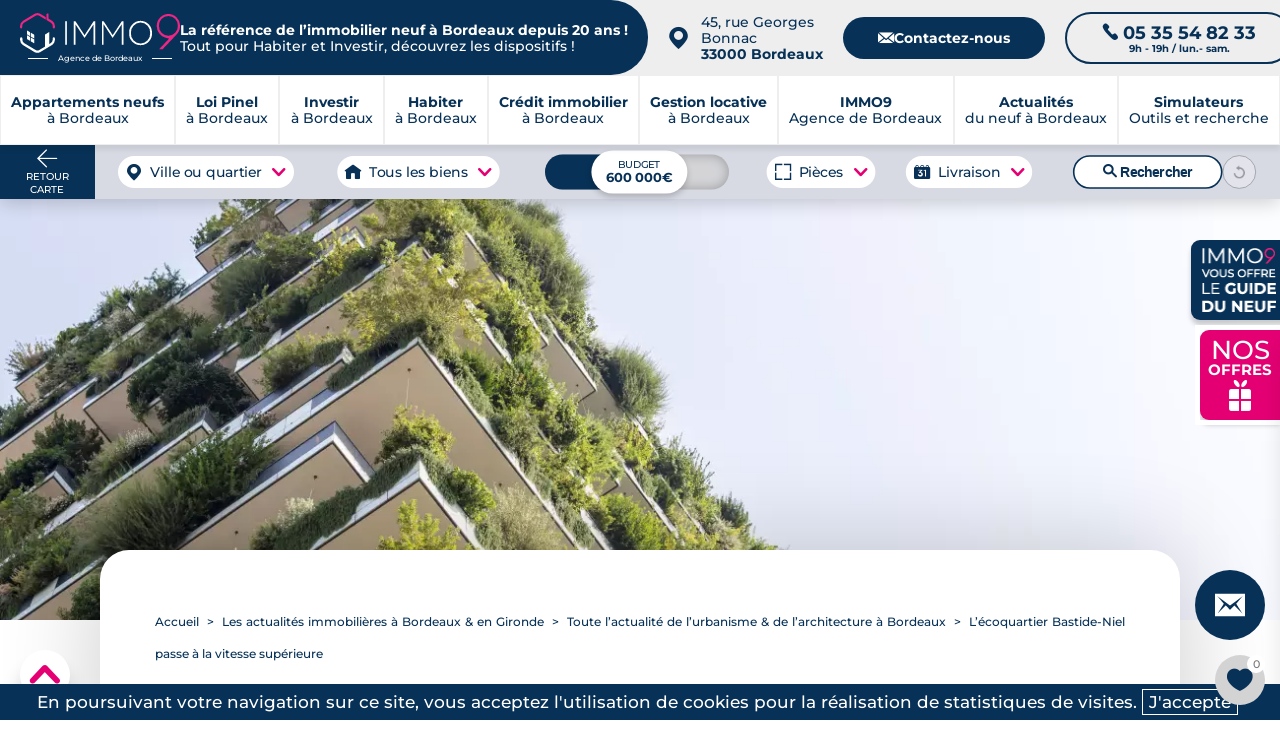

--- FILE ---
content_type: text/html; charset=UTF-8
request_url: https://www.bordeauximmo9.com/actualites/urbanisme-architecture/ecoquartier-bastide-niel
body_size: 70117
content:
<!DOCTYPE html>
<html xmlns="http://www.w3.org/1999/xhtml" lang="fr">
<head>
	
    <meta http-equiv="Content-Type" content="text/html; charset=utf-8" />
    <title>Écoquartier Bastide-Niel : les premiers bâtiments apparaissent !</title>
    <meta name="description" content="Les premiers bâtiments de l'écoquartier Ginko à Bordeaux-Lac sont sur le point d'être construits">
<link rel="canonical" href="https://www.bordeauximmo9.com/actualites/urbanisme-architecture/ecoquartier-bastide-niel">
    <meta name="viewport" content="width=device-width, initial-scale=1.0">
    <meta name="theme-color" content="#073156">
    <meta name="apple-mobile-web-app-capable" content="yes">
    <meta name="mobile-web-app-capable" content="yes">
	
	
<meta charset="utf-8">

<link rel="manifest" href="/manifest.json?id=95"/>
<meta property="og:locale" content="fr_FR"/>
<meta property="og:site_name" content="bordeauximmo9.com"/>
<meta property="fb:app_id" content="2006728432821576"/>
<meta property="og:url" content="https://www.bordeauximmo9.com/actualites/urbanisme-architecture/ecoquartier-bastide-niel"/>
<meta property="og:title" content="Écoquartier Bastide-Niel : les premiers bâtiments apparaissent !"/>
<meta property="og:description" content="Les premiers bâtiments de l'écoquartier Ginko à Bordeaux-Lac sont sur le point d'être construits"/>
	<!--<meta property="article:author" content="">-->
	<meta property="og:type" content="article"/>
	<meta property='article:publisher' content="https://www.bordeauximmo9.com"/>
	<meta property="article:published_time" content="2017-10-16">
	<meta property="article:modified_time" content="2022-03-31 11:45:42">
	<meta property="article:opinion" content="false" />
	<meta property="article:content_tier" content="free" />
		<meta property="article:section" content="Urbanisme & architecture">
		<link rel="alternate" type="application/atom+xml" href="https://www.bordeauximmo9.com/atom-feed.xml"/>
<meta property="og:image" content="https://www.bordeauximmo9.com/medias/60195850b073a-1200.jpg"/>
<meta property="og:image:url" content="https://www.bordeauximmo9.com/medias/60195850b073a-1200.jpg"/>
<meta property="og:image:type" content="image/jpg"/>
<meta property="og:image:width" content="1200"/>
<meta property="og:image:height" content="600"/>
<meta property="og:image:alt" content="IMMO9 : Bâtiment végétalisé et écoresponsable"/>
<meta property="og:image:secure_url" content="https://www.bordeauximmo9.com/medias/60195850b073a-1200.jpg"/>
<meta name="twitter:card" content="summary_large_image"/>
<meta name="twitter:description" content="Les premiers bâtiments de l'écoquartier Ginko à Bordeaux-Lac sont sur le point d'être construits"/>
<meta name="twitter:site" content="@groupeimmo9"/>
<meta name="twitter:creator" content="@groupeimmo9"/>
<meta name="twitter:title" content="Écoquartier Bastide-Niel : les premiers bâtiments apparaissent !"/>
<meta name="twitter:url" content="https://www.bordeauximmo9.com/actualites/urbanisme-architecture/ecoquartier-bastide-niel"/>
<meta name="twitter:image:alt" content="IMMO9 : Bâtiment végétalisé et écoresponsable"/>
<meta name="twitter:image:height" content="600"/>
<meta name="twitter:image:width" content="1200"/>
<meta name="twitter:image" content="https://www.bordeauximmo9.com/medias/60195850b073a-1200.jpg"/>
<meta itemprop="url" content="https://www.bordeauximmo9.com/actualites/urbanisme-architecture/ecoquartier-bastide-niel"/>
<meta itemprop="thumbnailUrl" content="https://www.bordeauximmo9.com/medias/60195850b073a-1200.jpg"/>
<link rel="image_src" href="https://www.bordeauximmo9.com/medias/60195850b073a-1200.jpg"/>
<meta itemprop="image" content="https://www.bordeauximmo9.com/medias/60195850b073a-1200.jpg"/>
    <meta name="author" content="Gilles Vidotto">
<meta name="publisher" content="IMMO9">	
    
    <!--<script defer="defer" src="/js/glide.js" ></script>-->
    <!--<script src="/js/mapbox.js" ></script>-->

    <link rel="preload" as="font" href="/css/font/Montserrat-Medium.woff2" type="font/woff2" crossorigin="anonymous">
    <link rel="preload" as="font" href="/css/font/Montserrat-Bold.woff2" type="font/woff2" crossorigin="anonymous">
    <!--<link rel="preload" as="font" href="/css/font/Montserrat-Regular.woff" type="font/woff2" crossorigin="anonymous">-->
    <link rel="preload" as="font" href="/css/font/icomoon_v4.woff2" type="font/woff2" crossorigin="anonymous">

    <style>

        @font-face {
            font-family: "fallback";
            src: local(Arial);
            advance-override: 164.2%;
            ascent-override: 96.8%;
            descent-override: -25.1%;
            line-gap-override: 5%;
        }
        @font-face {
            font-family: 'Montserrat';
            src: url('/css/font/Montserrat-Medium.woff2') format('woff2');
            font-weight: 400;
            font-style: normal;
            font-display: swap;
        }
        @font-face {
            font-family: 'Montserrat';
            src: url('/css/font/Montserrat-Bold.woff2') format('woff2');
            font-weight: 700;
            font-style: normal;
            font-display: swap;
        }
        @font-face {
            font-family: 'Icone';
            src: url('/css/font/icomoon_v4.woff2') format('woff2');
            font-weight: 400;
            font-style: normal;
            font-display: block;
        }
        body{
            font-family: 'Montserrat','fallback', Arial, sans-serif;
            font-size: 17px;
            color: #073156;
            margin: 0 auto;
            -webkit-text-size-adjust: none;
            overflow-x: hidden;
        }
        h1.classic b{
            font-family: 'Montserrat', 'fallback', Arial, sans-serif;
            font-weight:700;
            font-size:2em;
        }
        .font_icone{
            font-family:'Icone'
        }
    </style>

    <script>

    function recherche_lien_precedent(){var e=document.getElementsByClassName("lien_annonce_precedente");if(e.length){lien_p=e[0];var t=new FormData;t.append("controleur","recherche"),t.append("action","get_lien_annonce_precedente"),t.append("id_annonce",lien_p.dataset.id_annonce);xhr(t,(function(e){e.length?lien_p.href=e:lien_p.style.visibility="hidden"}))}}
    function recherche_lien_suivant(){var e=document.getElementsByClassName("lien_annonce_suivante");if(e.length){lien_s=e[0];var t=new FormData;t.append("controleur","recherche"),t.append("action","get_lien_annonce_suivante"),t.append("id_annonce",lien_s.dataset.id_annonce);xhr(t,(function(e){e.length?lien_s.href=e:lien_s.style.visibility="hidden"}))}}
    function historique_marquer_biens_visites(){}
    function compare_id_annonce(e,t){return e.id_annonce>t.id_annonce?-1:e.id_annonce<t.id_annonce?1:0}
    function ouvrir_onglet_aside(e,t){var n=document.getElementById("onglet_"+onglets[e].id+"_aside");onglets[e].offset_actuel==onglets[e].offset_base?(n.style[t]=0,onglets[e].offset_actuel=0):0==onglets[e].offset_actuel&&(n.style[t]=onglets[e].offset_base,onglets[e].offset_actuel=onglets[e].offset_base)}
    function formater_nombre(e){return e.toString().replace(/\B(?=(\d{3})+(?!\d))/g,".")}
    function agrandir_image(e,t=0,n=""){var a=document.getElementById("afficheur_image");a.style.display="flex",setTimeout((
    function(){a.style.opacity="1"}),1);var i=document.getElementById("conteneur_image");if(i.innerHTML="",e.length>1){var r=document.createElement("div");i.appendChild(r),r.setAttribute("id","prev_picture_arrow"),r.setAttribute("onclick","agrandir_image("+JSON.stringify(e)+", "+(t>0?t-1:e.length-1)+', "'+n+'")');var o=document.createElement("div");i.appendChild(o),o.setAttribute("id","next_picture_arrow"),o.setAttribute("onclick","agrandir_image("+JSON.stringify(e)+", "+(t==e.length-1?0:t+1)+', "'+n+'")')}var l=document.createElement("div");i.appendChild(l),l.setAttribute("id","afficheur_image_close");var s=document.createElement("img");i.appendChild(s),s.setAttribute("id","images_agrandie"),s.setAttribute("src",e[t]),s.setAttribute("alt",n)}
    function fermer_image(e){var t=e.target;if(null==t.getAttribute("id")||"images_agrandie"!=t.getAttribute("id")&&"prev_picture_arrow"!=t.getAttribute("id")&&"next_picture_arrow"!=t.getAttribute("id")){var n=document.getElementById("afficheur_image");"flex"===n.style.display&&(n.style.opacity="0",setTimeout((function(){n.style.display="none"}),1))}}
    function confirmation_contact(e,t="page"){e?(gtag_report_conversion(),setTimeout((function(){if("popin"===t){document.getElementById("chargement_immo9").style.display="none",document.getElementById("popin_contact")&&(document.getElementById("popin_contact").style.display="none");var e=document.createElement("div");e.classList.add("modal_fond"),e.setAttribute("onclick","this.style['display']='none';");var n=document.createElement("div");n.classList.add("modal_texte"),n.innerHTML="Votre demande nous est bien parvenue, un expert local dédié à votre projet vous contactera sous 24h.<br/><br/>Merci pour votre confiance.",e.appendChild(n),document.body.appendChild(e)}else window.location="/confirmation-contact"}),100)):console.log("ERROR.")}let popin_open=!1;
    function open_popin_contact(e,t,n,a,i,r,o,l,s){if(event.preventDefault(),popin_open)document.getElementById("popin_contact").style.display="none",popin_open=!1;else if(document.getElementById("popin_contact").style.display="flex",popin_open=!0,e){let d=`\n\t\t\t\t\t<div class="apercu">\n\t\t\t\t\t\t<div class="reference">\n\t\t\t\t\t\t\tRéf. <strong>${e}</strong>\n\t\t\t\t\t\t</div>\n\t\t\t\t\t\t<img src="${r}-400.jpg" alt="Programme neuf référence ${e} à ${o} " title="Vous avez demandé plus d'informations sur ce programme">\n\t\t\t\t\t</div>\n\t\t\t\t\t<div class="livraison">\n\t\t\t\t\t\tLivraison au ${a}\n\t\t\t\t\t</div>\n\t\t\t\t\t<div class="infos">\n\t\t\t\t\t\t<div class="container_infos">\n\t\t\t\t\t\t\t<div class="details">\n\t\t\t\t\t\t\t\t<div class="accroche">\n\t\t\t\t\t\t\t\t\t${i}\n\t\t\t\t\t\t\t\t</div>\n\t\t\t\t\t\t\t\t<div class="group_details">\n\t\t\t\t\t\t\t\t\t<div class="typologies_programme">\n\t\t\t\t\t\t\t\t\t\t<ul>\n\t\t\t\t\t\t\t\t\t\t\t${n}\n\t\t\t\t\t\t\t\t\t\t</ul>\n\t\t\t\t\t\t\t\t\t</div>\n\t\t\t\t\t\t\t\t\t<div class="livraison_mobile mobile">\n\t\t\t\t\t\t\t\t\t\tLivraison au ${a}\n\t\t\t\t\t\t\t\t\t</div>\n\t\t\t\t\t\t\t\t\t<div class="prix">\n\t\t\t\t\t\t\t\t\t\t<span>à partir de <b>${t} €</b></span>\n\t\t\t\t\t\t\t\t\t</div>\n\t\t\t\t\t\t\t\t</div>\n\n\t\t\t\t\t\t\t</div>\n\t\t\t\t\t\t</div>\n\t\t\t\t\t</div>\n\t\t\t\t`;document.getElementById("box_programme_contact").innerHTML=d,document.getElementsByClassName("resume_programme")[0].style.display="flex",document.getElementsByClassName("reassurance_contact")[0].style.display="none",document.getElementById("reference_programme").value=`<a href="${s}${l}">Programme référence : ${e} à ${o}</a>`}else document.getElementsByClassName("resume_programme")[0].style.display="none",document.getElementsByClassName("reassurance_contact")[0].style.display="flex",document.getElementById("reference_programme").value="";return!1}let popin_simulateur_open=!1;
    function open_simulateur_popin(){return event.preventDefault(),popin_simulateur_open?(document.getElementById("popin_simulateurs").style.display="none",popin_simulateur_open=!1):(document.getElementById("popin_simulateurs").style.display="flex",popin_simulateur_open=!0),!1}deployed_panels=[];
    function deploy(e,t=0,l=!1){deployed_panels.includes(e)?(document.getElementById(e).style.height=`${t}px`,document.getElementById(e).style.overflow="hidden",l&&l.classList.remove("open"),deployed_panels.splice(deployed_panels.indexOf(e),1)):(document.getElementById(e).style.height="auto",document.getElementById(e).style.overflow="visible",l&&l.classList.add("open"),deployed_panels.push(e))}

    /*async function update_favoris(e,t,n,a){var i=new FormData,r=new XMLHttpRequest,o=document.getElementById(t);r.overrideMimeType("application/json"),r.onreadystatechange=function(){if(4===this.readyState&&200===this.status){var n=JSON.parse(r.responseText);if("display"==n.results){favoris_ids=n.favoris,document.getElementById("compteur").innerHTML=n.favoris.length;for(var i=document.getElementsByClassName("favoris_programme"),l=0;l<i.length;l++){for(var s=i[l].dataset.id_favoris,d=!1,c=0;c<n.favoris.length;c++)s==n.favoris[c]&&(d=!0,i[l].classList.add("selectionne"));d||i[l].classList.remove("selectionne")}o.innerHTML=n.html}else"error"==n.results||update_favoris(e,t,"display",a)}},"add"==n&&-1!=favoris_ids.indexOf(""+a)&&(n="remove"),i.append("action",n),i.append("d",e),i.append("id",a),r.open("post","/favoris_xhr.php",!0),r.send(i)}*/


//    var favoris_ids=[];

    function update_favoris(d, id_el, action = 'display', id = 0) {
        if (action === 'add' && favoris_ids.indexOf(String(id)) !== -1) {
            action = 'remove';
        }
        const form_data = new FormData();
        form_data.append('action', action);
        form_data.append('d', d);
        form_data.append('id', id);
        fetch(favoris_endpoint, {
            method:       'POST',
            body:         form_data,
            credentials:  'same-origin',
            keepalive:    true
        })
            .then(response => response.ok ? response.json() : Promise.reject(response))
            .then(json     => handle_favoris_response(json, id_el))
            .catch(error   => console.error('Favoris error:', error));
    }

    function handle_favoris_response(resp, id_el) {
        if (resp.results === 'display') {
            favoris_ids = resp.favoris;
            localStorage.setItem(favoris_storage_key, JSON.stringify(favoris_ids));
            update_badge_and_buttons(favoris_ids);
            if (resp.html) {
                document.getElementById(id_el).innerHTML = resp.html;
            }
        } else if (resp.results === 'error') {
            console.warn('Favoris returned “error”');
        } else {
            update_favoris(domaine_id, id_el, 'display');
        }
    }

    function update_badge_and_buttons(ids) {
        const compteur_el        = document.getElementById('compteur');
        const potential_favoris  = document.getElementsByClassName('favoris_programme');
        if (compteur_el) {
            compteur_el.textContent = ids.length;
        }
        for (let pf = 0; pf < potential_favoris.length; pf++) {
            const btn       = potential_favoris[pf];
            const btn_id    = btn.dataset.id_favoris;
            const is_faved  = ids.indexOf(btn_id) !== -1;
            btn.classList.toggle('selectionne', is_faved);
        }
    }

    function eval_scripts(strcode) {
        //console.log("EVAL");
        let scripts = [];
        while(strcode.indexOf("<script") > -1 || strcode.indexOf("</script") > -1) {
            let s = strcode.indexOf("<script");
            let s_e = strcode.indexOf(">", s);
            let e = strcode.indexOf("</script", s);
            let e_e = strcode.indexOf(">", e);
            scripts.push(strcode.substring(s_e+1, e));
            strcode = strcode.substring(0, s) + strcode.substring(e_e+1);
        }
        for(let i=0; i<scripts.length; i++) {
            try {
                eval(scripts[i]);
                //console.log("EVAL : "+i);
            }
            catch(ex) {
                console.log('Fail : '+ex);
            }
        }
    }

    /*function formulaire_contact(e,t){if(event.preventDefault(),!sending_data){var n=document.getElementById("chargement_immo9");sending_data=!0;var a=new FormData,i=!1;e.guide_du_neuf&&(i=!0);var r=e.id_page.value,o=e.nom.value,l=e.prenom.value,s=e.projet.value,d=e.telephone.value,c=e.email.value,_=e.commune.value,p=e.code_postal.value,m=e.message.value;void 0!==e.infos&&""!==e.infos.value&&(m=e.infos.value+"\n\n"+m);var u=e.cnil.value,E=e.emplacement.value,v=e.gsm.value,T=e.comment.value;let A="page";if(void 0!==e.confirmation&&"popin"===e.confirmation.value&&(A="popin"),""!=o&&""!=l&&""!=d&&""!=c&&""!=_&&""!=p){n.style.display="flex",setTimeout((function(){n.style.opacity=1}),10);var f=new XMLHttpRequest;f.overrideMimeType("application/json"),f.onreadystatechange=function(){if(4===this.readyState&&200===this.status){var e=JSON.parse(f.responseText);"OK"==e.results?(confirmation_contact(!0,A),sending_data=!1):(confirmation_contact(!0,A),n.style.display="none",console.log(e.results,e.html))}},a.append("d",t),a.append("id_page",r),a.append("projet",s),a.append("nom",o),a.append("prenom",l),a.append("telephone",d),a.append("email",c),a.append("commune",_),a.append("code_postal",p),a.append("message",m),a.append("cnil",u),a.append("emplacement",E),i&&a.append("guide_du_neuf",!0),a.append("gsm",v),a.append("comment",T),f.open("post","/contact_xhr.php",!0),f.send(a)}else{for(var C=["nom","prenom","telephone","email","commune","code_postal"],g=0;g<C.length;g++)""==e[C[g]].value?e[C[g]].style.background="#FFCCCC":e[C[g]].style.background="inherit";sending_data=!1}}return!1}*/

    var sending_data = false;
    function formulaire_contact(form,d){
        event.preventDefault();
        if( !sending_data ){
            var chargement = document.getElementById('chargement_immo9');
            sending_data = true;
            var contact_form = new FormData();
            var guide_du_neuf = false;
            if( form.guide_du_neuf ){
                guide_du_neuf = true;
            }
            var id_page = form.id_page.value;
            var nom = form.nom.value;
            var prenom = form.prenom.value;
            var projet = form.projet.value;
            var donation = 0;
            if( form.donation && form.donation.value > 0 ){
                donation = form.donation.value;
            }
            var telephone = form.telephone.value;
            var email = form.email.value;
            var commune = form.commune.value;
            var code_postal = form.code_postal.value;
            var message = form.message.value;
            if( form.infos !== undefined && form.infos.value !== "" ){
                message = form.infos.value + "\n\n"  + message;
            }
            var cnil = form.cnil.value;
            var emplacement = form.emplacement.value;
            var gsm = form.gsm.value;
            var comment = form.comment.value;
            let confirm = "page";
            if( form.confirmation !== undefined && form.confirmation.value === "popin" ){
                confirm = "popin"
            }

            if( nom != "" && prenom != "" && telephone != "" && email != "" && commune != "" && code_postal != "" ){
                chargement.style['display'] = "flex";
                setTimeout(function(){
                    chargement.style['opacity'] = 1;
                },10);
                var xhr_contact = new XMLHttpRequest();
                xhr_contact.overrideMimeType("application/json");
                xhr_contact.onreadystatechange = function () {
                    if (this.readyState === 4 && this.status === 200) {
                        var response = JSON.parse(xhr_contact.responseText);
                        if (response.results == "OK") {
                            confirmation_contact(true,confirm);
                            sending_data = false;
                            //el.innerHTML = response.html;
                        } else {
                            confirmation_contact(true,confirm);
                            chargement.style['display'] = "none";
                            console.log( response.results, response.html );
                        }
                    }
                };
                contact_form.append('d', d);
                contact_form.append('id_page', id_page);
                contact_form.append('projet', projet);
                contact_form.append('donation', donation);
                contact_form.append('nom', nom);
                contact_form.append('prenom', prenom);
                contact_form.append('telephone', telephone);
                contact_form.append('email', email);
                contact_form.append('commune', commune);
                contact_form.append('code_postal', code_postal);
                contact_form.append('message', message);
                contact_form.append('cnil', cnil);
                contact_form.append('emplacement', emplacement);
                if( guide_du_neuf ){
                    contact_form.append('guide_du_neuf', true);
                }
                contact_form.append('gsm', gsm);
                contact_form.append('comment', comment);
                xhr_contact.open("post", '/contact_xhr.php', true);
                xhr_contact.send(contact_form);
            } else {
                var fields = [
                    "nom",
                    "prenom",
                    "telephone",
                    "email",
                    "commune",
                    "code_postal"
                ];
                for( var f = 0 ; f < fields.length ; f ++ ){
                    if( form[fields[f]].value == '' ){
                        form[fields[f]].style['background'] = '#FFCCCC';
                    } else{
                        form[fields[f]].style['background'] = 'inherit';
                    }
                }
                sending_data = false;
            }
        }
        return false;
    }

    if (typeof check_projet_contact_form === 'undefined') {
        function check_projet_contact_form(form) {
            const actives = form.querySelectorAll(".active");
            for( let active of actives){
                active.classList.remove("active");
            }
            if (event.target.name === "select_investir") {
                form.select_investir.classList.add("active");
                form.projet.value = "investir";
                form.donation.value = 0;
            } else if (event.target.name === "select_habiter") {
                form.select_habiter.classList.add("active");
                form.projet.value = "habiter";
                form.donation.value = 0;
            } else if (event.target.name === "select_donation_habiter" || event.target.name === "select_donation_investir" ) {
                form.select_donation.classList.add("active");
                event.target.classList.add("active");
                form.projet.value = "";
                form.donation.value = event.target.value;
            }
        }
    }

    let dropdown_donation_open = false;
    function open_dropdown_donation(el, force){
        event.stopPropagation();
        if(dropdown_donation_open || force){
           el.style['display'] = 'none';
            dropdown_donation_open = false;
        } else {
           el.style['display'] = 'block';
            dropdown_donation_open = true;
        }
    }

    if (typeof fill_input === 'undefined') {
        function fill_input(form,projet_select) {
            let select_projet_title_text = "Sélectionnez votre projet";
            switch ( parseInt( projet_select ) ){
                default:
                case 1 :
                    form.projet.value = "habiter";
                    form.donation.value = 0;
                    select_projet_title_text = "Habiter";
                    break;
                case 2 :
                    form.projet.value = "investir";
                    form.donation.value = 0;
                    select_projet_title_text = "Investir";
                    break;
                case 3 :
                    form.projet.value = "gestion";
                    form.donation.value = 0;
                    select_projet_title_text = "Faire gérer mon bien";
                    form.message.value = "Je souhaite mettre mon bien en location"
                    break;
                case 4 :
                    form.projet.value = "gestion";
                    form.donation.value = 0;
                    select_projet_title_text = "Trouver une location";
                    form.message.value = "Je recherche une location"
                    break;
                case 5 :
                    form.projet.value = "";
                    form.donation.value = 1;
                    select_projet_title_text = "Donation pour habiter";
                    break;
                case 6 :
                    form.projet.value = "";
                    form.donation.value = 2;
                    select_projet_title_text = "Donation pour investir";
                    break;
            }
            form.select_projet_title.innerText = select_projet_title_text;
        }
    }
    let select_project_open = false;
    function open_select_project(el, force){
        event.stopPropagation();
        if(select_project_open || force){
            el.style['display'] = 'none';
            select_project_open = false;
            el.parentNode.classList.remove("select_opened");
        } else {
            el.style['display'] = 'flex';
            select_project_open = true;
            el.parentNode.classList.add("select_opened");
        }
    }

    let unwrap_elements = [];
    function unwrap(el){
        let wrapper = el.parentNode;
        let help_text = el.querySelector('span');
        let container = wrapper.querySelector(".wrap_content");
        if( unwrap_elements.includes(wrapper) ){
            unwrap_elements = unwrap_elements.filter(e => e !== wrapper);
            help_text.innerHTML = "Lire plus";
            container.style['max-height'] = "300px";
            wrapper.classList.remove("unwrap");
            el.parentNode.scrollIntoView({ behavior: "smooth", block: "start" });
        } else {
            unwrap_elements.push(wrapper);
            help_text.innerHTML = "Lire moins";
            container.style['max-height'] = "20000px";
            wrapper.classList.add("unwrap");
        }
    }



    let unwrap_elements_custom = [];

    function unwrap_custom(btn, options = { more: "Lire plus", less: "Lire moins" } ) {
        const wrapper = btn.parentNode;
        const container = wrapper.querySelector(".wrap_custom_content");
        const help_text = btn.querySelector(".wrap_help_text");
        console.log( wrapper );
        if (!container) return;

        const dataset_more = btn.dataset.textMore;
        const dataset_less = btn.dataset.textLess;

        const final_options = {
            more: dataset_more || options.more,
            less: dataset_less || options.less
        };

        capture_original_constraint(container);

        const is_open = unwrap_elements_custom.includes(wrapper);

        if (is_open) {
            const collapse_height = read_collapse_height(wrapper);
            if (collapse_height != null) {
                apply_collapse_height(container, collapse_height);
            } else {
                restore_original_constraint(container);
            }
            unwrap_elements_custom = unwrap_elements_custom.filter(n => n !== wrapper);
            wrapper.classList.remove("unwrap_custom");
            btn.setAttribute("aria-expanded", "false");
            if (help_text) help_text.innerHTML = final_options.more;
            wrapper.scrollIntoView({ behavior: "smooth", block: "start" });
        } else {
            remove_constraint(container);
            unwrap_elements_custom.push(wrapper);
            wrapper.classList.add("unwrap_custom");
            btn.setAttribute("aria-expanded", "true");
            if (help_text) help_text.innerHTML = final_options.less;
        }
    }

    function init_unwrap_auto(root_node = document, options = { more: "Lire plus", less: "Lire moins" }) {
        const wrappers = root_node.querySelectorAll(".wrap_custom");

        wrappers.forEach(wrapper => {
            const container = wrapper.querySelector(".wrap_custom_content");
            const btn = wrapper.querySelector(".wrap_custom_toggle");
            const help_text = btn ? btn.querySelector(".wrap_help_text") : null;
            if (!container || !btn) return;

            unwrap_elements_custom = unwrap_elements_custom.filter(n => n !== wrapper);

            const text_more = btn.dataset.textMore || options.more;
            capture_original_constraint(container);

            const collapse_height = read_collapse_height(wrapper);

            if (collapse_height != null) {
                apply_collapse_height(container, collapse_height);
            } else {
                restore_original_constraint(container);
            }

            const overflowing = is_overflowing(container);

            if (overflowing) {
                btn.style.display = "";
                btn.setAttribute("aria-expanded", "false");
                if (help_text) help_text.innerHTML = text_more;
                wrapper.classList.remove("unwrap_custom");
            } else {
                remove_constraint(container);
                btn.style.display = "none";
                wrapper.classList.add("unwrap_custom");
                if (!unwrap_elements_custom.includes(wrapper)) {
                    unwrap_elements_custom.push(wrapper);
                }
            }

            one_time_resize_recheck(container, () => {
                if (collapse_height != null) apply_collapse_height(container, collapse_height);
                const now_overflowing = is_overflowing(container);

                if (now_overflowing) {
                    btn.style.display = "";
                    btn.setAttribute("aria-expanded", "false");
                    if (help_text) help_text.innerHTML = text_more;
                    restore_collapsed_state(container, wrapper, collapse_height);
                } else {
                    remove_constraint(container);
                    btn.style.display = "none";
                    wrapper.classList.add("unwrap_custom");
                    if (!unwrap_elements_custom.includes(wrapper)) {
                        unwrap_elements_custom.push(wrapper);
                    }
                }
            });
        });
    }

    function read_collapse_height(wrapper) {
        const raw = wrapper.getAttribute("data-collapse_height");
        if (!raw) return null;
        const n = parse_int_safe(raw, null);
        return n != null ? n : null;
    }

    function parse_int_safe(value, fallback) {
        const n = parseInt(value, 10);
        return Number.isNaN(n) ? fallback : n;
    }

    function is_overflowing(el) {
        return Math.ceil(el.scrollHeight) > Math.ceil(el.clientHeight);
    }

    function capture_original_constraint(container) {
        if (container.dataset._cap_captured === "1") return;
        const cs = window.getComputedStyle(container);
        container.dataset._orig_max_height = cs.maxHeight;
        container.dataset._orig_height = cs.height;
        container.dataset._orig_overflow = cs.overflow;
        container.dataset._cap_captured = "1";
    }

    function restore_original_constraint(container) {
        const orig_max = container.dataset._orig_max_height || "none";
        const orig_height = container.dataset._orig_height || "auto";
        const orig_overflow = container.dataset._orig_overflow || "visible";
        container.style.maxHeight = orig_max;
        if (orig_height !== "auto") container.style.height = orig_height;
        container.style.overflow = orig_overflow;
    }

    function apply_collapse_height(container, height_px) {
        container.style.height = "";
        container.style.maxHeight = height_px + "px";
        container.style.overflow = "hidden";
    }

    function remove_constraint(container) {
        container.style.maxHeight = "none";
        container.style.height = "auto";
        container.style.overflow = "visible";
    }
    function restore_collapsed_state(container, wrapper, collapse_height) {
        if (collapse_height != null) {
            apply_collapse_height(container, collapse_height);
        } else {
            restore_original_constraint(container);
        }
        wrapper.classList.remove("unwrap_custom");
        unwrap_elements_custom = unwrap_elements_custom.filter(n => n !== wrapper);
    }

    function one_time_resize_recheck(container, callback_once) {
        if (!("ResizeObserver" in window)) return;
        let done = false;
        const ro = new ResizeObserver(() => {
            if (done) return;
            done = true;
            callback_once();
            ro.disconnect();
        });
        ro.observe(container);
    }

    document.addEventListener("DOMContentLoaded", () => {
        init_unwrap_auto(document, { more: "Lire plus", less: "Lire moins" });
    });

</script><style>
main,.page{margin-top:155px}main.page{margin-top:0;display:flex;align-items:flex-start;padding:0 100px}main.page img{width:100%;height:100%;object-fit:cover}h1,h2{color:#073156;scroll-margin-top:200px}h1{font-size:2em;font-weight:400}h2{font-weight:400}p{line-height:1.7em}a{color:#e40073;font-weight:700}details{background-color:#fff;box-shadow:0 2px 10px rgba(0,0,0,.2);border-radius:20px;margin-bottom:20px;padding:0 80px;position:relative;color:#073156}.actu details{background-color:#f5f5f5;box-shadow:0 2px 2px rgba(0,0,0,.4);border-radius:0;font-weight:700}details summary{padding:30px 0;outline:0;text-transform:uppercase;position:relative;display:block}details#sommaire_contenu{background-color:#ebf0ff;box-shadow:none;border-radius:40px;font-weight:700;margin:0;padding:0}details#sommaire_contenu summary::before{content:url("/img/icon_sommaire.png");position:absolute;top:30px;left:40px;pointer-events:none}details#sommaire_contenu summary::after{content:'';background:0 0;top:48px;left:80px;width:0;height:2px;transition:width .6s;display:block}details#sommaire_contenu:hover summary::after{width:100px;height:2px;background:#073156;transition:width .8s}details#sommaire_contenu summary{padding:30px 80px}main.page .details_summary ul{padding:0 80px 30px}a#retourListe{display:none;}#popups_recherche #popup_types,#popups_recherche #popup_pieces,#popups_recherche #popup_livraisons{display:none;position:fixed;background:#fff;border-radius:20px;box-shadow:0 2px 10px 0 #00000055;z-index:101;max-width:250px;height:auto;padding:20px 25px 25px 25px}#popups_recherche .fermer{width:30px;height:30px;position:absolute;top:5px;right:5px;background:#fff;border-radius:20px}#popups_recherche .fermer::before{content:"";position:absolute;top:1px;left:1px;width:30px;height:30px;transform:scale(0.7)}#boite_a_outils{display:flex;position:fixed;right:0;top:240px;z-index:84;transform:translateX(calc(100% - 60px));max-width:calc(100% - 20px)}#boite_a_outils .bouton_outils{display:flex;height:60px;flex:0 0 60px;background:#073156 url(/img/header/outils.png) no-repeat;background-size:30px;background-position:center 10px;border-radius:15px 0 0 15px;color:#FFFFFF;align-items:center;justify-content:center;text-transform:uppercase;font-size:0.5em;padding-top:30px;box-shadow:0 5px 5px #00000033}#boite_a_outils .menu_outils{background:#FCFCFC;border-radius:0 15px 15px 15px;box-shadow:0 5px 5px #00000033;overflow:hidden}#boite_a_outils .menu_outils .conteneur_recherche{position:relative;padding:15px}#boite_a_outils .menu_outils .conteneur_recherche input{border:1px solid #00000066;background:#FFFFFF;width:100%;border-radius:50px;padding:10px 15px;font-size:1em}#boite_a_outils .menu_outils .conteneur_recherche button{position:absolute;right:20px;margin:7px}#boite_a_outils .menu_outils li{padding:7px 15px}main.page .details_summary{margin:50px 0}main.actu .details_summary{margin:30px 0}main.page .details_summary ul{list-style:none;margin:0}main.page .details_summary ul li{padding:5px 0;line-height:1.3em}main.page .details_summary ul li a{display:block;padding-bottom:5px;color:#073156}main.page .details_summary li.sommaire_h3 a{font-weight:400;font-size:0.9em;padding-left:20px}main.page .details_summary li.sommaire_h2{border-top:1px solid #c5c5c5;padding:5px;line-height:1.4em}main.page .details_summary li.sommaire_h2:nth-of-type(1){border:0}.details_summary summary{font-weight:700}.temps_de_lecture{padding:10px 0;font-size:0.9em;opacity:0.7}.syntax p{text-align:justify}.syntax ul{margin:30px 0;padding-left:15px;line-height:1.8em;text-align:justify}.syntax ul li{list-style:inherit;text-align:left}.actu .infos img{width:70px;border-radius:60px;height:70px;object-fit:contain;vertical-align:middle;transform:translateY(-5px);margin:0 10px}.infos .author .face{display:flex;align-items:center;margin-top:30px}.infos .author{display:flex;flex-direction:row;justify-content:space-between;width:100%}.infos .author b{font-weight:700}.infos .author p{margin:0 5px 0 10px;line-height:normal;color:#767676}ul.breadcrumb{padding-left:0;margin:0 0 20px 0;list-style:none}ul.breadcrumb li{display:inline;font-size:.7em}ul.breadcrumb li+li:before{padding:4px;color:#073156;content:">"}ul.breadcrumb a{font-weight:400;color:#073156}.credit_image{position:absolute;bottom:8px;background:#ffffff88;padding:3px 5px;left:5px;color:#000;font-size:10px}.conteneur_credit_image .credit_image{display:none}.page.contenu section.redaction{transform:translateY(-70px)}section.redaction h1{font-size:2em;margin:0;font-weight:700}.couverture{height:475px;width:100%}.couverture img{height:100%;width:100%;object-fit:cover}section.redaction{background:#fff;padding:55px;margin:0 auto;border-radius:29px;box-shadow:0 0 250px 0 rgba(0,0,0,.2);width:1200px;max-width:100%}:hover{stroke:none}.decouvrir_ville .decouvrir_illustration{grid-area:illu;object-fit:cover;width:100%;height:100%;display:block}.decouvrir_ville .decouvrir_titre{grid-area:titre;text-align:center;font-size:1.4em;padding:20px;margin:0}@media only screen and (max-width:1279px){main,.page{margin-top:110px}#popups_recherche #popup_types,#popups_recherche #popup_pieces,#popups_recherche #popup_livraisons{width:100%;max-width:calc(100% - 60px)}main.page{margin-top:0;display:flex;align-items:flex-start;padding:0}h1,.temps_de_lecture,ul.breadcrumb{text-align:center}}@media only screen and (max-width:1080px){section.redaction{max-width:100%;padding:30px}article.redaction h1,section.redaction h1{font-size:1.5em}}@media only screen and (max-width:768px){details{padding:0 25px}details summary{padding:30px}details summary::before{left:-22px}.infos .author{justify-content:center}}@media only screen and (max-width:576px){main.page{flex-direction:column;width:100%;padding:0}.syntax p{text-align:left}.infos .author .face{flex-direction:column}.infos .author p{margin:0 5px}main.page .details_summary ul{padding:0 20px 30px}}
</style>        
        <link rel="stylesheet" type="text/css" href="/css/opti_style_global.min.css?v=01" media="print" onload="this.onload=null; this.media='all'" >
        <noscript>
            <link rel="stylesheet" type="text/css" href="/css/opti_style_global.min.css?v=01">
        </noscript>
        
    <style>
    *{box-sizing:border-box;-moz-box-sizing:border-box;-webkit-box-sizing:border-box}a{text-decoration:none}button{padding:0;border:0;outline:0;background:0 0}ul{padding:0;margin:0}li{list-style:none}b{font-weight:bolder}h1,h2,h3{color:#073156}h2{color:#073156;scroll-margin-top:200px}h2{font-weight:400}.title_font,h1{font-size:2em;font-weight:400}a{color:#e40073;font-weight:700}button.button{font-size:.8em;letter-spacing:2px;font-weight:700;text-transform:uppercase;color:#073156;border:2px solid #073156;border-radius:60px;background-color:transparent;box-shadow:0 2px 0 0 rgba(0,0,0,.2);display:block;width:max-content;max-width:100%;margin:20px auto 0 auto;line-height:1.8em;padding:8px 35px;text-align:center}h1{font-size:2em;font-weight:400}p{line-height:1.7em}details{background-color:#fff;box-shadow:0 2px 10px rgba(0,0,0,.2);border-radius:20px;margin-bottom:20px;padding:0 80px;position:relative;color:#073156}details summary::-webkit-details-marker{display:none}.scrollbar_grise::-webkit-scrollbar{width:8px;background-color:#ebebeb;border-radius:8px;-webkit-appearance:none}.scrollbar_grise::-webkit-scrollbar-thumb{background-color:#adadad;border-radius:8px}details summary{padding:30px 0;outline:0;text-transform:uppercase;font-weight:bold;position:relative;display:block}details summary::after{content:"\2b9f";font-family:Icone;color:#073156;right:-20px;position:absolute;top:50%;-webkit-transform:translateY(-50%);transform:translateY(-50%)}details[open] summary::after{-webkit-transform:translateY(-50%) rotate(180deg);transform:translateY(-50%) rotate(180deg)}details#sommaire_contenu{background-color:#ebf0ff;box-shadow:none;border-radius:40px;font-weight:700;margin:0;padding:0}details#sommaire_contenu summary::before,details.details_summary_sources summary::before{font-family:Icone;color:#073156;font-size:1em;position:absolute;top:50%;transform:translateY(-50%);left:40px;pointer-events:none}details#sommaire_contenu summary::before{content:'\1f4f0'}details.details_summary_sources summary::before{content:'\1f4c1'}details#sommaire_contenu summary::after,details.details_summary_sources summary::after{content:'';background:0 0;top:48px;left:80px;width:0;height:2px;transition:width .6s;display:block}details#sommaire_contenu:hover summary::after{width:100px;height:2px;background:#073156;transition:width .8s}details.details_summary_sources:hover summary::after{width:85px;height:2px;background:#073156;transition:width .8s}details#sommaire_contenu summary{padding:30px 80px}.cta_border_primary{border:2px solid #073156;background:0 0;color:#073156;border-radius:40px;display:block;width:fit-content;max-width:100%;padding:8px 35px;text-align:center;cursor:pointer;font-weight:bold;font-size:1em}.cta_border_secondary{border:2px solid #e40073;background:#fff;color:#e40073;border-radius:40px;display:block;width:fit-content;max-width:100%;padding:10px 20px;text-align:center;cursor:pointer;font-weight:700;font-size:1em}.cta_full_primary{background:#073156;color:#fff;border-radius:40px;display:block;width:fit-content;max-width:100%;padding:13px 35px;text-align:center;cursor:pointer;font-weight:bold;border:0;font-size:1em}.cta_full_secondary{background:#e40073;color:#fff;border-radius:40px;display:block;width:fit-content;max-width:100%;padding:13px 35px;text-align:center;cursor:pointer;font-weight:700;border:0;font-size:1em}.cta_full_tertiary{background:#fff;color:#073156;border-radius:40px;display:block;width:fit-content;max-width:100%;padding:13px 35px;text-align:center;cursor:pointer;font-weight:700;border:0;font-size:1em}main.page .details_summary ul{padding:0 80px 30px}.buttonSide{position:fixed;z-index:9999;border-radius:50%;cursor:pointer;right:15px;height:70px;width:70px;display:flex;justify-content:center;align-items:center;background-color:#073156}.buttonSide:hover{background-color:#e40073}#sendMail.buttonSide{bottom:80px}.buttonSide svg path{fill:#fff}#favoris,#favoris .compteur{border-radius:50%;display:flex}#favoris{position:fixed;z-index:9999;cursor:pointer;background:#d3d3d3;box-shadow:none;right:15px;bottom:15px;width:50px;height:50px;padding:13px;align-items:center;justify-content:center;color:#073156}#favoris .fav{font-size:1.5em}#favoris:hover{background:#e40073}#favoris .compteur{position:absolute;right:0;top:0;height:18px;width:18px;background:#fff;text-align:center;font-size:11px;justify-content:center;align-items:center;color:#777575;line-height:1.5em}aside#favoriSide{width:340px;padding:0 20px;height:100dvh;position:fixed;left:0;top:0;background:#fff;z-index:8000;-webkit-transform:translateX(-100%);transform:translateX(-100%);transition: .3s all ease;margin:0;display:none}.favorisOpen aside#favoriSide{-webkit-transform:translateX(0);transform:translateX(0);box-shadow:0 10px 35px 0 rgba(0,0,0,.45);display:block}aside#favoriSide header{height:26px;width:100%;position:relative;display:block;margin:15px 0}aside#favoriSide #conteneur_favoris{max-height:700px;overflow-y:auto;padding-right:20px}aside#favoriSide .titre{font-size:16px;color:#979797;letter-spacing:normal;margin:0;line-height:2em}aside#favoriSide .titre b{font-family:Montserrat,sans-serif;font-size:16px;font-weight:700;color:#ed2684}aside#favoriSide header span.close{height:26px;width:26px;background:#d6d6d6;border-radius:50%;line-height:2em;display:block;position:absolute;top:0;right:0;cursor:pointer}aside#favoriSide header span.close svg{position:absolute;top:8px;left:8px}aside#favoriSide header span.close svg path{transition:.2s}aside#favoriSide header span.close:hover svg path{fill:#e40073}aside#favoriSide footer{position:absolute;bottom:0;left:0}aside#favoriSide footer .button{line-height:4em;text-align:center;display:block;background-color:#e40073;color:#fff;border-radius:0;border:none;text-transform:uppercase;margin:0;width:100%}aside#favoriSide footer .button:hover{opacity:.7}aside#favoriSide footer p{width:100%;padding:0 33px;font-size:13px;color:#787878;margin:33px 0;line-height:1.5em}aside#favoriSide ul li{display:flex;align-items:center;font-size:13px;padding:14px 0;border-bottom:1px solid #ebebeb;font-weight:400}aside#favoriSide ul li .favoris_visuel{width:40%;height:50px}aside#favoriSide ul li .favoris_visuel img{width:100%;height:100%;object-fit:cover}aside#favoriSide ul li .favoris_infos{width:60%;margin-left:11px;color:#858585}aside#favoriSide ul li .favoris_infos .favoris_reference{font-weight:700;color:#000}header{top:0;left:0;right:0;position:fixed;z-index:100;max-width:100%;width: 100%}header .header_contact .header_adresse .adresse_link,header .logo span{font-weight:400;color:#fff}.container_top_header{display:grid;grid-template-columns:minmax(max-content,780px) minmax(155px,auto) max-content max-content;background:#eee;padding-right:20px;gap:20px;align-items:center;height:75px;width:100%;max-width:100%;position:relative;z-index:2}.company_header{display:flex;gap:25px;align-items:center;background:#073156;border-radius:0 80px 80px 0;width:100%;max-width:100%;padding:0 20px;height:100%}header .logo{display:flex;flex-direction:column;align-items:center;justify-content:center;text-align:center}header .logo span{font-size:.6em;position:relative}header .logo span::after,header .logo span::before{content:"";display:inline-block;background:#fff;height:1px;width:20px;margin-bottom:2px}header .logo span::before{margin-right:10px}header .logo span::after{margin-left:10px}.header_slogan{color:#fff}.header_slogan a{color:#fff;text-decoration:underline}header .container_adresse{display:grid;grid-template-columns:25px auto;gap:8px;align-items:center;justify-content:flex-end}header .container_adresse .font_icone{font-size:1.6em}header .adresse_link{display:block;color:#073156;cursor:pointer;font-weight:400}.header_tel{font-size:1.3em;font-weight:700}.header_tel .font_icone{font-size:.9em}.header_horaire{font-size:.7em}header .contact_header{font-weight:700;display:flex;gap:10px;align-items:center;justify-self:flex-end}header .contact_header .font_icone{font-size:1.2em;font-weight:400}.recherche,header .menu_burger,header .contact_tel_mobile{display:none}header .bandeau_menu{background:#fff;box-shadow:0 5px 5px #00000011;height:70px;position:absolute;left:0;right:0;top:75px;z-index:1}header .bandeau_menu nav,header .bandeau_menu nav ul{height:100%}header .bandeau_menu nav ul{display:flex;justify-content:stretch;align-items:stretch}header .bandeau_menu nav ul li{text-align:center;flex:1 1 auto;border:1px solid #eee;display:flex;justify-content:center;align-items:center}header .bandeau_menu nav ul li .top_menu{display:flex;justify-content:center;align-items:center;flex-direction:column;color:inherit;font-weight:400;height:100%;width:100%;position:relative}header .bandeau_menu nav ul li strong{color:#073156}header .bandeau_menu nav ul li .top_menu::after{content:"";background:#e40073;height:4px;width:100%;position:absolute;bottom:0;display:block;opacity:0}header .bandeau_menu nav .menu_item{position:relative}header .bandeau_menu nav .sous_menu{position:absolute;top:100%;width:340px;background:#fff;box-shadow:0 0 50px #00000030;text-align:left;flex-wrap:wrap;flex-direction:row;align-items:stretch;height:auto;display:block;opacity:0;left:0;border-radius:5px;overflow:hidden;z-index:1}header .bandeau_menu nav .sous_menu li{text-align:left;display:block;width:100%;border:none;border-top:1px solid #eee}header .bandeau_menu nav .sous_menu a{font-weight:400;color:inherit;text-align:left;padding:10px;width:100%;display:block;border-bottom:0 solid #e4007300}.top_menu.avec_sous_menu+.sous_menu li a:before{content:">";opacity:.5;padding-right:5px}.top_menu.avec_sous_menu+.sous_menu li:first-child a:before{display:none}header .bandeau_menu nav ul li.contact_menu{display:none}header .bandeau_menu nav .sous_menu li:last-child{display:none}header .bandeau_menu nav .simulateur_menu .sous_menu{right:0;left:auto}.page,main{margin-top:145px}#block_recherche_v2{display:flex;max-width:100%;position:fixed;width:100%;top:145px;left:0;background:#d7d9e3;z-index:91;box-shadow:0 3px 20px 0 #00000033;height:80px}.retour_carte_liste{display:flex;flex-direction:column;align-items:center;justify-content:space-evenly;background-color:#073156;padding:0 15px;text-transform:uppercase;font-weight:400;font-size:14px;width:100px;min-width:unset;color:#fff;position:relative;text-align:center}.retour_carte_liste::before{content:"\2b05";font-size:2em;color:#fff;font-family:Icone}main.recherche_verticale #retourMap{display:none}a#retourListe{display:none}#block_recherche_v2 .formulaire_recherche_mobile{display:none}body.page #block_recherche_v2 #bouton_fermer_recherche.fermer_recherche,body.page #block_recherche_v2 #formulaire_recherche .titre_recherche,main.home_pinel #block_recherche_v2 #bouton_fermer_recherche.fermer_recherche,main.home_pinel #block_recherche_v2 #formulaire_recherche .titre_recherche{display:none}#block_recherche_v2 #select_lieux .titre_mobile{display:none}#formulaire_recherche{display:flex;justify-content:space-evenly;align-items:center;padding:16px 0;width:100%}#block_recherche_v2 .recherche_options{position:relative}#block_recherche_v2 .recherche_options::before{display:block;content:"";font-family:Icone;font-size:1.2em;color:#073156;margin-right:0;position:absolute;left:10px}#block_recherche_v2 #select_lieux::before{content:"\1f4cd";font-family:Icone;font-size:1.2em;color:#073156}#block_recherche_v2 .titre_ville::before{background-position:-1409px -1115px;height:30px;top:6px}#block_recherche_v2 .titre_bien::before{content:"\1f3e0"}#block_recherche_v2 .titre_livraison::before{content:"\1f4c6"}#block_recherche_v2 .titre_piece::before{content:"\1f532"}#block_recherche_v2 .recherche_options::after{display:block;content:"\25be";font-family:Icone;font-size:1em;color:#e40073;margin-left:0;position:absolute;right:10px;top:12px}.recherche,.recherche_options#select_budget::after,.recherche_options#select_budget::before,body.page #block_recherche_v2 #formulaire_recherche .button.voir_tout,body.page #block_recherche_v2 #formulaire_recherche .separator,main.home_pinel #block_recherche_v2 #formulaire_recherche .button.voir_tout,main.home_pinel #block_recherche_v2 #formulaire_recherche .separator{display:none}#formulaire_recherche .btn_recherche .cta_border_primary{background:#fff;padding:5px 35px}#block_recherche_v2 .recherche_options:not(#select_budget){cursor:pointer;border-radius:50px;background:#fff;padding:10px 40px}#popups_recherche{z-index:100;position:fixed;left:0;right:0;top:0;bottom:0}#popup_background{display:none;background:#ffffffbb;height:100%;width:100%;backdrop-filter:blur(10px);-webkit-backdrop-filter:blur(10px)}#popups_recherche #popup_lieux{display:none;position:fixed;background:#fff;max-width:calc(100% - 50px);box-shadow:0 10px 20px 5px #00000055;width:600px;top:50%;left:50%;-webkit-transform:translate(-50%,-50%);transform:translate(-50%,-50%);z-index:101;padding:20px 40px;border-radius:20px;flex-direction:column}#popups_recherche #popup_livraisons,#popups_recherche #popup_pieces,#popups_recherche #popup_types{display:none;position:fixed;background:#fff;border-radius:20px;box-shadow:0 2px 10px 0 #00000055;z-index:101;max-width:250px;height:auto;padding:20px 25px 25px 25px}#popups_recherche .fermer{position:absolute;top:15px;right:30px}#popups_recherche .fermer::before{content:"\2716";font-family:Icone;font-size:1em;color:#e40073;position:absolute;pointer-events:auto;cursor:pointer}#block_recherche_v2 #formulaire_recherche .habiter_investir{display:none;grid-template-columns:1fr 60px 1fr;gap:20px;grid-template-rows:40px;align-items:center;background:0 0;color:#073156;font-size:16px;outline:0;width:100%;margin:5px 0}#block_recherche_v2 #formulaire_recherche .habiter_investir #toggle_habiter,#block_recherche_v2 #formulaire_recherche .habiter_investir #toggle_investir{display:flex;height:100%;align-items:center;justify-content:center;padding:0;border-radius:60px;border:1px solid #4d4d4d;background:#fff0;color:#4d4d4d;box-shadow:0 10px 20px #0000;cursor:pointer}#block_recherche_v2 #formulaire_recherche .habiter_investir #project_toggler{cursor:pointer;height:26px;width:60px;border:1px solid #00000066;position:relative;background:#fff;border-radius:40px}#block_recherche_v2 #formulaire_recherche .habiter_investir .toggled{background:#073156!important;color:#fff!important;font-weight:700;box-shadow:0 10px 20px #00000040!important}#block_recherche_v2 #formulaire_recherche .habiter_investir #project_toggler:before{content:"";border:1px solid #00000066;background:#e40073;height:18px;width:18px;border-radius:40px;position:absolute;top:2px;transition:left .3s}#block_recherche_v2 #formulaire_recherche .habiter_investir #project_toggler.habiter:before{left:1px}#block_recherche_v2 #formulaire_recherche .habiter_investir #project_toggler.investir:before{left:37px}main.recherche_verticale #block_recherche_v2 #formulaire_recherche .habiter_investir{display:grid}#select_budget{width:230px}#select_budget label{display:none}#popups_recherche .lieu_autocomplete{line-height:35px;width:100%;padding:5px 20px;outline:0;border-radius:60px;border:1px solid #d8d8d8;font-size:17px;color:#073156}#popups_recherche h2{margin-top:0;font-size:1.2em}#popups_recherche #popup_lieux h2{margin-top:20px}#popups_recherche li{display:block;padding:0;margin:0;width:100%}#popups_recherche li{order:2}#popups_recherche ul{overflow-y:auto;height:auto;display:flex;flex-wrap:wrap;align-content:flex-start;padding:0;margin:0}#popups_recherche #popup_lieux ul{height:200px}#popups_recherche #popup_lieux li{width:50%}#popups_recherche li label{position:relative;display:block;width:100%;padding:5px;border-radius:20px}#popups_recherche li label input{visibility:hidden;position:absolute}#popups_recherche li label div{position:relative;padding-left:30px}#popups_recherche li label div:before{content:"";display:block;position:absolute;height:24px;width:20px;background-image:url(/img/checkbox.png);left:0;top:0}#popups_recherche li .nbre_programmes{opacity:.7;font-size:.8em}#block_recherche_v2 .range_container{position:relative;height:44px;margin:10px 0}#block_recherche_v2 #range_tooltip{position:absolute;left:25%;text-align:center;font-weight:700;display:flex;flex-direction:column;align-items:center;justify-content:center;user-select:none;pointer-events:none;width:120px;cursor:pointer;background:#fff;color:#073156;border-radius:60px;box-shadow:0 4px 8px 0 #0003;margin-top:0;top:-5px;height:54px;font-size:16px}#block_recherche_v2 #range_tooltip i{display:block;text-transform:uppercase;font-style:normal;font-size:12px;color:#073156;font-weight:400}#block_recherche_v2 #range_progress{background:#073156;position:absolute;top:0;left:0;width:50%;height:44px;border-radius:60px}#block_recherche_v2 .budget_range{-webkit-appearance:none;appearance:none;width:100%;height:44px;background:#d3d3d3;opacity:.7;outline:0;border-radius:60px;margin:0;box-shadow:inset 0 0 15px #00000066}#block_recherche_v2 .budget_range::-webkit-slider-thumb{-webkit-appearance:none;appearance:none;height:44px;width:120px}#formulaire_recherche .btn_recherche{display:flex;gap:10px;position:relative;justify-content:center}#formulaire_recherche .button_reset{width:40px;height:40px;background:#fff url(/img/interface_commerciale/recherche/reset.png) no-repeat center center;border-radius:30px;border:1px solid #000;opacity:.3;padding:20px;order:2}#back_top{position:fixed;left:20px;bottom:20px;width:50px;height:50px;display:flex;justify-content:center;align-items:center;background:#fff;border-radius:50%;box-shadow:0 -20px 20px #0003;z-index:100;cursor:pointer;color:#e40073;font-size:1.8em;transform:rotate(180deg)}#boite_a_outils{display:flex;position:fixed;right:0;top:240px;z-index:84;-webkit-transform:translateX(calc(100% - 89px));transform:translateX(calc(100% - 89px));transition:transform .5s ease-in-out,top .3s;max-width:calc(100% - 20px);pointer-events:none}#boite_a_outils .bouton_outils{display:flex;height:80px;flex:0 0 90px;background-image:none;background-color:#073156;background-size:30px;background-position:center 10px;border-radius:9px 0 0 9px;color:#fff;align-items:center;justify-content:center;text-transform:uppercase;font-size:.8em;padding-top:0;box-shadow:0 5px 5px #00000033;cursor:pointer;pointer-events:auto;text-align:center;padding:10px}#boite_a_outils .menu_outils{background:#073156;border-radius:0 15px 15px 15px;box-shadow:0 5px 5px #00000033;overflow:hidden;pointer-events:auto;display:flex;flex-direction:column;align-items:center;justify-content:center}body#contact #boite_a_outils,body.gestion #boite_a_outils,body.programme #boite_a_outils{display:none}#formulaire_guide.masque{display:none}.popin_contact{background:#0006;backdrop-filter:blur(10px);-webkit-backdrop-filter:blur(10px);position:fixed;inset:0;display:none;justify-content:center;align-items:center;z-index:9999}.popin_contact .container{display:grid;grid-template-columns:1fr 1fr;background:#fff;border-radius:20px;width:100%;max-width:1200px;position:relative;overflow:auto;box-shadow:0 0 20px #0006;margin:20px;padding:30px;gap:60px}.popin_contact .container form .fermer{background:url(/img/sprite.png);background-position:-419px -510px;position:absolute;right:10px;top:10px;width:35px;height:35px;border-radius:20px;background-color:#fff;cursor:pointer;z-index:6;transform:scale(.9)}.popin_contact .container form h2{text-align:center;margin-top:0;font-size:1.4em;font-weight:700}.popin_contact .mobile{display:none}.popin_contact .container h2.mobile{text-transform:uppercase}.popin_contact .input-group{margin-top:25px;display:flex;gap:15px}.popin_contact form .projet .container_projet{display:flex;justify-content:center;gap:15px}.popin_contact form .projet .container_projet label{color:#4d4d4d;background-color:#ebebeb;text-align:center;padding:10px 40px;cursor:pointer;display:block;width:100%;user-select:none}.popin_contact form .projet .container_projet input{position:absolute;opacity:0}.popin_contact form .projet .container_projet input[type=radio]:checked+label{background:#ed2684;color:#fff}.popin_contact .input-group input{border:1px solid #eee;border-bottom:1px solid #dadada;padding:0 12px;display:block;width:50%;font-family:Montserrat,sans-serif;font-size:1em;height:45px;line-height:43px}.popin_contact .input-group input::placeholder,.popin_contact form textarea::placeholder{color:#4d4d4d}.popin_contact form textarea{width:100%;border:1px solid #dadada;line-height:1.8em;font-size:1em;font-family:Montserrat,sans-serif;padding:0 12px;height:80px}.popin_contact form .rgpd{margin-top:15px}.popin_contact form .displayed{visibility:hidden;height:0}.popin_contact form .displayed input{border:none;padding:0;width:0;font-size:0;height:0;line-height:0}.popin_contact .formulaire_contact label.cnil,.popin_contact .formulaire_contact label[for=cnil]{font-size:.7em}.popin_contact .container .resume_programme{display:flex;flex-direction:column;gap:30px}.popin_contact .container .resume_programme .texte{font-size:1.2em}.popin_contact .container .resume_programme .wrap{height:100%;max-width:100%;width:100%;display:flex}.popin_contact .container .resume_programme .wrap .box{margin:0 auto}.popin_contact .container .resume_programme .wrap .livraison{background:#073156;color:#fff;font-weight:700;text-align:center;padding:5px}.popin_contact .container .resume_programme .wrap .accroche{font-size:1.2em;font-weight:700}.resume_programme .wrap .infos{background:#e2e2e2;border-radius:0 0 20px 20px;padding:15px}.resume_programme .wrap .apercu{position:relative;width:100%;height:250px;overflow:hidden}.resume_programme .wrap .apercu img{width:100%;height:100%;object-fit:cover;border-radius:20px 20px 0 0}.resume_programme .wrap .apercu .reference{background-color:#0008;padding:10px;color:#fff;font-size:1.2em;width:fit-content;position:absolute;bottom:0;left:0}.resume_programme .wrap .infos .details{background:#fff;border-radius:10px;padding:15px}.resume_programme .wrap .infos .details .accroche{text-align:center}.resume_programme .wrap .infos .details .group_details{display:flex;justify-content:space-between;align-self:center;margin-top:20px}.resume_programme .wrap .infos .details .typologies_programme ul{display:flex}.resume_programme .wrap .infos .details .typologies_programme ul li{background:url(/img/hexagone_bleu.png) no-repeat;color:#fff;font-weight:700;width:27px;height:30px;margin:5px 5px 5px 0;display:flex;justify-content:center;align-items:center;font-size:.8em}.resume_programme .wrap .infos .prix span{display:flex;flex-direction:column}.resume_programme .wrap .infos .prix b{font-size:1.5em}.popin_contact .reassurance_contact{display:flex;align-items:center}.popin_contact .reassurance_contact img{width:100%;height:100%;object-fit:cover}.popin_contact .container form button.button{user-select:none}.contact_fixe{display:none}footer#footer{display:none;background-color:#073156;color:#fff;overflow:hidden;width:100%;position:relative}footer .content{padding:45px 0;display:flex;align-items:center;justify-content:center;margin:0 auto;max-width:1150px}.content{margin:0 auto;max-width:1300px;width:100%}#tooltip_aide{ opacity: 0}.page.promoteur .logo_promoteur{position:absolute;display:flex;height:475px;align-items:center;justify-content:center;width:100%;margin-top:475px}*:not(.table-responsive) > table{overflow:hidden;display: block;}body{position:relative}.page.investir .lp_carte_agglo{display:flex;justify-content:center;width:auto}.page.investir #carte .carte{height:100%;width:100%;display:flex;justify-content:center;align-items:center}.page.investir .carteIntramuros{display:none}.page.investir #carte_ svg{height:calc(100dvh - 120px);max-width:100%;max-height:1200px}@media only screen and (min-width:1279px){header .bandeau_logo .menu_burger{display:none}}@media only screen and (max-width:1279px){.contact_fixe{position:fixed;bottom:0;left:0;background:#073156;padding:10px;display:flex;z-index:99;width:100%;gap:10px}.contact_fixe .lien{color:#ffffff;font-weight:700;background-color:#e40073;padding:10px;text-align:center;border-radius:10px;width:100%}header{z-index:101}header .bandeau_menu nav ul li.contact_menu strong{color:#fff;background:#073156;padding:10px 20px;border-radius:30px}header .bandeau_menu nav ul li.contact_menu .top_menu:hover strong{color:#fff}.container_top_header{display:flex;justify-content:flex-start;padding:0 10px;background:#073156;height:60px}header .menu_burger,header .contact_tel_mobile{display:block;position:absolute}.company_header{background:0 0;padding:0;justify-content:center;width:max-content}header .menu_burger{right:10px}header .contact_tel_mobile{right:60px}header .contact_header,header .container_adresse,header .cta_border_primary,.header_slogan{display:none}.recherche{display:flex;position:absolute;right:43px;align-items:center;padding:10px}header .bandeau_menu{display:block;position:fixed;top:0;bottom:0;height:calc(100dvh - 60px);margin-top:60px;-webkit-transform:translateX(0);transform:translateX(0)}header .bandeau_menu.menu_closed{top:-100%}header .bandeau_menu.menu_closed{top:0;-webkit-transform:translateX(100%);transform:translateX(100%)}header .bandeau_menu nav ul{flex-wrap:wrap;justify-content:space-around}header .bandeau_menu nav ul li{flex:0 0 100%}header .bandeau_menu nav .sous_menu li.croix_sous_menu{position:absolute;left:0;top:0;display:flex;justify-content:start;align-items:center;margin-left:40px;font-size:1em;font-weight:700;color:#e40073;border:none;height:50px}header .bandeau_menu nav .sous_menu li.croix_sous_menu::before{content:"";background:url([data-uri]) no-repeat center;position:absolute;background-size:20px 20px;width:30px;height:30px;transform:rotate(180deg);left:-30px}header .bandeau_menu nav .menu_item{font-size:inherit}header .bandeau_menu nav .menu_item .sous_menu{opacity:1;top:0;left:100%;width:100%;position:fixed;margin:0;height:100%;z-index:0;display:none;padding-top:50px}header .bandeau_menu nav ul li.contact_menu{display:block}.top_menu.avec_sous_menu+.sous_menu li a:before{content:">";opacity:.5;padding-right:5px}.top_menu.avec_sous_menu+.sous_menu li:first-child a:before{display:none}.page,main{margin-top:60px}#block_recherche_v2{display:block;height:auto;background:0 0;box-shadow:none}#retourMap{display:none}#block_recherche_v2,main:not(.recherche_verticale) #block_recherche_v2{top:0!important;height:100%;z-index:103}body.page #block_recherche_v2{pointer-events:none}.home_pinel:not(.recherche_verticale) #block_recherche_v2{top:0!important}#block_recherche_v2 #formulaire_recherche .habiter_investir{margin:0;display:grid}body.accueil .contact_fixe #recherche_mobile,body.cote .contact_fixe #recherche_mobile,body.pinel .contact_fixe #recherche_mobile,#block_recherche_v2 .formulaire_recherche_mobile,body.accueil .recherche,body.cote .recherche,body.gestion .recherche,body.pinel .recherche,main:not(.recherche_verticale) #block_recherche_v2 .recherche_options#select_lieux .titre_desktop,main:not(.recherche_verticale) #block_recherche_v2 .recherche_options#select_lieux::after,main:not(.recherche_verticale) #block_recherche_v2 .recherche_options#select_lieux::before{display:none}#placeholder_recherche{display:none}main:not(.recherche_verticale) #block_recherche_v2 .recherche_options#select_lieux{color:#00000066;padding:10px;box-shadow:none;border:1px solid #00000066}#block_recherche_v2 #formulaire_recherche{display:none;flex-direction:column;justify-content:normal;padding:20px;width:100%;margin:0 auto;background:#fff;height:100%;gap:20px}#block_recherche_v2 .recherche_options{width:100%;margin:0}#block_recherche_v2 .recherche_options:not(#select_budget){cursor:pointer;border-radius:50px;background:#fff;box-shadow:0 0 5px #00000066;padding:10px 40px;display:block}#block_recherche_v2 .recherche_options::before{display:block;content:"";background-repeat:no-repeat;width:25px;height:25px;transform:scale(.8);margin-right:0;position:absolute;left:10px;top:8px;background-image:url(/img/sprites.webp)}#block_recherche_v2 .titre_ville::before{background-position:-1409px -1115px;height:30px;top:6px}#block_recherche_v2 .titre_bien::before{background-position:-1409px -843px}#block_recherche_v2 .titre_livraison::before{background-position:-1409px -982px}#block_recherche_v2 .titre_piece::before{background-position:-1409px -1083px}#block_recherche_v2 .recherche_options::after{display:block;content:"";height:19px;width:19px;transform:scale(.8);margin-left:0;position:absolute;right:10px;top:12px;background:url(/img/sprites.webp) -1409px -1249px}.recherche_options#select_budget::after,.recherche_options#select_budget::before{display:none}#block_recherche_v2 .range_container{margin:0}#block_recherche_v2 #range_tooltip{left:45%}#popups_recherche{z-index:103;position:fixed;left:0;right:0;top:0;bottom:0;pointer-events:none}#block_recherche_v2 #bouton_fermer_recherche{display:none}#popups_recherche li label div{width:auto}#popups_recherche h2{text-align:center}body.page:not(.pinel) #block_recherche_v2 #bouton_fermer_recherche.fermer_recherche,main:not(.recherche_verticale)body.page:not(.pinel) #block_recherche_v2 #formulaire_recherche .titre_recherche,main:not(.recherche_verticale) #block_recherche_v2 #formulaire_recherche .titre_recherche{display:block;font-weight:700;font-size:1.5em;padding-bottom:20px}body.page:not(.pinel) #block_recherche_v2 #formulaire_recherche .btn_recherche,main:not(.recherche_verticale) #block_recherche_v2 #formulaire_recherche .btn_recherche{margin-top:0}#popups_recherche #popup_lieux h2{color:#00000066;position:relative;text-align:center;width:100%;margin-top:16px}#popups_recherche #popup_lieux h2{padding:0;margin:0;background:0 0;font-size:.9em}#popups_recherche #popup_lieux{max-width:100%;padding:30px 10px;margin-top:0;justify-content:space-between;border-radius:0;width:100%;top:0;left:0;transform:none;height:100%;max-height:100%}#popups_recherche #popup_lieux ul{height:210px;border:none;margin-top:0}#block_recherche_v2 #formulaire_recherche .separator{display:none;width:100%;position:relative}body.page:not(.pinel) #block_recherche_v2 #formulaire_recherche .separator,main:not(.recherche_verticale) #block_recherche_v2 #formulaire_recherche .separator{display:block}body.page:not(.pinel) #block_recherche_v2 #formulaire_recherche .separator::before,main:not(.recherche_verticale) #block_recherche_v2 #formulaire_recherche .separator::before{content:"";width:100%;height:1px;background-color:#073156;top:50%;right:0;left:auto;position:absolute}main:not(.recherche_verticale) #block_recherche_v2 .recherche_options#select_lieux .titre_mobile{display:block}#bottom_menu{display:flex;position:fixed;bottom:0;left:0;right:0;height:60px;background:#fff;box-shadow:0 -8px 8px #00000011;z-index:99}.bottom_contact,.bottom_favs,.bottom_tel{display:flex;align-items:center;justify-content:center;flex:1 1 calc(100% / 3)}.bottom_contact::after,.bottom_favs::after,.bottom_tel::after{content:'';height:34px;width:34px}.bottom_tel::after{background:url(/img/pictos_bottom_menu.png) 0 0}.bottom_contact::after{background:url(/img/pictos_bottom_menu.png) -36px 0}.bottom_favs::after{background:url(/img/pictos_bottom_menu.png) -72px 0}.top_menu.avec_sous_menu+.sous_menu li a:before{content:'>';opacity:.5;padding-right:5px}.top_menu.avec_sous_menu+.sous_menu li:first-child a:before{display:none}main.recherche_verticale #popups_recherche #popup_livraisons,main.recherche_verticale #popups_recherche #popup_pieces,main.recherche_verticale #popups_recherche #popup_types,#popups_recherche #popup_livraisons,#popups_recherche #popup_pieces,#popups_recherche #popup_types{max-width:100%;width:100%;inset:0!important;border-radius:0!important;grid-template-rows:max-content auto max-content}#popups_recherche li label{padding:0;border-radius:0}#popups_recherche li label:hover{background:0 0;transition:none}#popups_recherche li label input+div{border-bottom:1px solid #cdcdcd;padding:12px 10px}#popups_recherche li label input:checked+div{background:#e40073;color:#fff}#popups_recherche li label div:before{display:none;}#popups_recherche li label input:checked+div:before{content:"\2714";transition:none;background-image:none;display:block;position:absolute;height:auto;width:auto;color:#fff;left:auto;top:50%;-webkit-transform:translateY(-50%);transform:translateY(-50%);right:10px;font-size:1.4em}#favoris{background:0 0;top:10px;bottom:initial;box-shadow:none;z-index:102;right:110px;width:40px;height:auto;padding:0;color:#fff}#favoris .compteur{background:#0000;color:#073156;height:100%;width:100%;line-height:3.5em}#favoris .fav{font-size:2.3em}#sendMail.buttonSide{bottom:80px;display:none}#callPhone.buttonSide{bottom:20px;display:none}#back_top{left:auto;right:20px;bottom:80px;box-shadow:0 0 10px #00000033;z-index:100}aside#favoriSide #conteneur_favoris{max-height:600px}footer#footer .content{justify-content:center;flex-wrap:wrap;margin:0 auto;width:100%}}@media only screen and (max-width:1080px){a.cta_intext,span.cta_intext{line-height:1.8em}.title_font,h1{font-size:1.5em}h2{font-size:1.4em}#bottom_menu{display:flex;position:fixed;bottom:0;left:0;right:0;height:60px;background:#fff;box-shadow:0 -8px 8px #00000011;z-index:99}.bottom_contact,.bottom_favs,.bottom_tel{display:flex;align-items:center;justify-content:center;flex:1 1 calc(100% / 3)}.bottom_contact::after,.bottom_favs::after,.bottom_tel::after{content:'';height:34px;width:34px}.bottom_tel::after{background:url(/img/pictos_bottom_menu.png) 0 0}.bottom_contact::after{background:url(/img/pictos_bottom_menu.png) -36px 0}.bottom_favs::after{background:url(/img/pictos_bottom_menu.png) -72px 0}#block_recherche_v2{top:75px}#boite_a_outils{display:none}.popin_contact .container{margin:0;height:100%}.popin_contact .input-group{flex-direction:column}.popin_contact .input-group input{width:100%}footer .content{display:flex;flex-direction:column;text-align:center;align-items:center;max-width:100%}.pinel section.redaction,main.actualites section.redaction,section.redaction {max-width:100%;padding:30px 20px}}@media only screen and (max-width:768px){h1,h2,h3,h4{scroll-margin-top:80px}aside#favoriSide{width:100%}#popups_recherche #popup_lieux li{width:100%}#block_recherche_v2 #range_tooltip{left:35%}.popin_contact .container{grid-template-columns:1fr;border-radius:0;padding:0}.popin_contact .container .resume_programme{padding:0}.resume_programme .wrap .apercu img{border-radius:0}details{padding:0 40px}.resume_programme .wrap .apercu .reference{bottom:80px}.popin_contact .container .resume_programme .texte,.popin_contact .container form h2.desktop,.popin_contact .container .resume_programme .wrap .accroche,.resume_programme .wrap .infos .details .typologies_programme{display:none}.popin_contact .reassurance_contact{display:none!important}.popin_contact .container form{padding:10px 30px}.popin_contact .mobile{display:block}.popin_contact .container .resume_programme .wrap .box{width:100%;max-width:100%;position:relative}.resume_programme .wrap .infos{background:none;padding:0}.resume_programme .wrap .infos .details{background:#fffc;position:absolute;bottom:0;left:0;width:100%;height:80px;border-radius:0}.resume_programme .wrap .infos .details .group_details{margin-top:0;align-items:center}.popin_contact .container .resume_programme .wrap .livraison{display:none}.popin_contact .container .resume_programme .wrap .livraison_mobile{font-weight:700}.popin_contact .container form button.button{width:100%}}@media only screen and (max-width:576px){header .bandeau_menu nav ul li{flex:0 0 100%}a.button,.cta_intext,button.button{width:80%}.button,.contact_commune input,a.cta_intext,input.cta,span.cta_intext{width:100%}.cta_intext,a.button,button.button{width:80%}main.page .details_summary ul{padding:0 20px 30px}}

    .page:is(.lli,.donation,.lmnp) .lp_carte_agglo{display: flex;justify-content: center;width: auto;}
    .page:is(.lli,.donation,.lmnp) #carte .carte {height: 100%;width: 100%;display: flex;justify-content: center;align-items: center;}
    .page:is(.lli,.donation,.lmnp) .carteIntramuros {display: none;}
    .page:is(.lli,.donation,.lmnp) #carte_ svg {height: calc(100dvh - 120px);max-width: 100%;max-height: 1200px;}
    .page:is(.lli,.donation,.lmnp) #carte_.carte_montpellier svg{height: 105vh;max-width: 100%;max-height: 1300px;}

    #popin_simulateurs{display: none;}
    .actualites .listing_actus .lien_actu .conteneur_actu_image img{height: 200px; max-height: 200px;}
    .intro_gestion_mere .section_contenu{justify-content:center;}
    .page.contenu.gestion .block_texte_image img.illustration {width: 100%;object-fit: cover;display: block;}
    .lien_actu .conteneur_actu_texte {width: 100%;padding: 20px;}
    main.pinel .bandeau_pinel .alerte_change_zone .titre {font-weight: bold;font-size: 1.1em;align-self: center;}
    .liste-apparts-dispos .lots{ overflow: hidden }

    @media only screen and (max-width: 800px) {
        .page.donation .exemple_donation  .container_exemple .display_desktop { display: none; }
        main.pinel .bandeau_pinel .alerte_change_zone {grid-template-columns: 1fr;grid-template-rows: auto;gap: 10px;border: none;text-align: center;font-size: 1.1em;padding: 10px 0;}
    }
    @media only screen and (max-width: 1279px) {
        .derniere_actualite .conteneur_actu_image,.lien_actu .conteneur_actu_image { height: 180px;}
        .actualites .listing_actus .lien_actu .conteneur_actu_image img{min-height: 150px;}
        body.pinel, main.home {margin-top: 60px;}
    }
    @media only screen and (max-width: 768px) {
        main.annonce .intro {height: 180px;}
        main.annonce .intro .contenu {overflow-y: auto;padding-right: 20px;}
    }
    @media only screen and (max-width: 576px) {
        .syntax p {text-align: left;}
    }
    @media only screen and (min-width: 1080px) {
        .page.actualites section.redaction h1 {font-size: 2em;margin: 20px 0 0 0; font-weight: 400;}
    }


</style>
    <link rel="preconnect" href="https://www.google-analytics.com">
    <link rel="preconnect" href="https://www.googletagmanager.com">
    <link rel="dns-prefetch" href="https://www.googletagmanager.com">
    <link rel="dns-prefetch" href="https://www.google-analytics.com">

    <!--<link href="https://www.bordeauximmo9.com/medias/5efdb515cf6c8-16.png" rel="shortcut icon" />
    <link rel="apple-touch-icon" href="https://www.bordeauximmo9.com/medias/5efdb515cf6c8-16.png">-->
	
	<link href="/favicon/immo9.png" rel="shortcut icon" />
	<link rel="apple-touch-icon" href="/favicon/immo9.png">

	<style>
    @media only screen and (min-width: 1280px) and (max-width: 1600px) {

        main.recherche_verticale .section_rechercher_carte_accueil .section_recherche{
            /*transform: scale(0.8);
            transform-origin: 50% 0;*/
            zoom: 80%;
        }
        header {
            font-size: 0.8em;
        }
        #carte .prix_direct_promoteur {
            right: 240px;
            top: 0;
            margin-right: 0;
        }

        figure.top-citation-roosevelt {
            font-size: 0.9em;
            padding: 5px 0 !important;
        }
        figure.top-citation-roosevelt .citation_accueil{
            padding: 5px 35px;
        }
        #carte_ svg,
		.rennes svg#carteCote{
            padding-top: 0 !important;
            margin-top: 120px;
            max-height: 900px;
            min-height: 700px;
        }
        .rennes svg#carteCote,
		.nantes svg#carteCote{
			margin-top: 0;
		}
        .rennes svg#carteExtramuros{
            min-height: 850px;
		}
        #carte .carte{
            align-items: flex-start;
        }

        .retour_carte_liste::before,
        .home_pinel .retour_carte_liste::before{
            height: 20px;
        }
        .retour_carte_liste {
            font-size: 0.6em;
        }
        #block_recherche_v2 {
            height: 54px;
        }
        #block_recherche_v2 .recherche_options,
        #formulaire_recherche .btn_recherche {
            transform: scale(0.8);
        }
        .recherche_verticale #block_recherche_v2 .recherche_options,
        .recherche_verticale #formulaire_recherche .btn_recherche {
            transform: scale(1);
        }
        #popups_recherche #popup_livraisons,
        #popups_recherche #popup_pieces,
        #popups_recherche #popup_types {
            transform: scale(0.8);
            transform-origin: 0 0;
        }
        .recherche_verticale #popups_recherche #popup_livraisons,
        .recherche_verticale #popups_recherche #popup_pieces,
        .recherche_verticale #popups_recherche #popup_types {
            transform: scale(1);
        }
		main.annonce .listing {
             padding: 40px 5px 35px 5px;
         }
        .nouvelles_boxes .boxListing {
            gap: 0;
        }
		.vuCarte .nouvelles_boxes .boxListing{
            grid-template-columns: repeat(auto-fill,minmax(270px,1fr));
		}
        .box_programme_v4 {
            transform: scale(0.9) !important;
        }
        li.v3_box_programme.box_reassurance {
            transform: scale(0.9);
        }
        .vuCarte .intro_video .title_font{
            font-size: 1.4em;
        }
    }
    main.vuCarte .contenu_lieu{
        z-index: 0;
    }
</style>	

    
    <script>

        let width = window.innerWidth || document.documentElement.clientWidth || document.body.clientWidth;
        let winW = width;

	    let pinel_mode = 0;

        function liens_o(el = false) {
            //var liens_o = document.getElementsByClassName("lien_o");
            let liens_o;
            if( el ){
                liens_o = el.querySelectorAll(".lien_o");
            } else {
                liens_o = document.querySelectorAll(".lien_o");
            }
            for (let lien_o of liens_o) {
                lien_o.addEventListener("click", function () {
                    window.location = atob(this.dataset.lien_o);
                });
            };
        }
        document.addEventListener("DOMContentLoaded", function(){
            liens_o();
        });

        var slides = [];
        function slider_images( ref, direction ){
            var thumb = document.getElementById('thumb_'+ref);

            var pictures = slides[ref];
            if( pictures == undefined ){
                pictures = {
                    position : parseInt( thumb.dataset.position ),
                    pics : eval( thumb.dataset.pictures )
                };
            }

            //console.log(ref,direction,slides,pictures);
            pictures.position += direction;
            if( pictures.position + direction > pictures.pics.length ){
                pictures.position = 0;
            } else if( pictures.position < 0 ){
                pictures.position = pictures.pics.length -1;
            }
            thumb.dataset.position = pictures.position;
            var conteneur_img = document.createElement("div");
            conteneur_img.className = "conteneur_img";
            thumb.appendChild(conteneur_img);
            var img = document.createElement("img");
            img.src = pictures.pics[pictures.position];
            if( direction > 0){
                conteneur_img.className = "conteneur_img new_pic_right";
            } else {
                conteneur_img.className = "conteneur_img new_pic_left";
            }
            img.onload = function() {
                setTimeout(
                    function(){
                        slide_image(conteneur_img,direction);
                        setTimeout(function(){
                            while (thumb.firstChild && thumb.firstChild !== conteneur_img) {
                                thumb.firstChild.remove();
                                conteneur_img.style['box-shadow'] = "none";
                            }
                        },300)
                    },10
                );
            };
            conteneur_img.appendChild(img);
        }
        function slide_image(t,d){
            if(d > 0){
                t.style['left'] = "0";
            } else {
                t.style['right'] = "0";
            }
        }


        const couverture = document.getElementById("image_couverture");
        refresh_handler = function(e) {

            if( couverture ){
                if( couverture.getBoundingClientRect().top > -325 ){
                    var plx = ( ( (couverture.getBoundingClientRect().top+325) / 900 * 100 ) );
                    couverture.style['object-position'] = "50% " + plx + "%";
                }
            }

            /*var boundingClientRect;
             var elements = document.querySelectorAll("*[data-src]");
             for (var i = 0; i < elements.length; i++) {
             boundingClientRect = elements[i].getBoundingClientRect();
             if (elements[i].hasAttribute("data-src") && boundingClientRect.top < window.innerHeight + 400 ) {
             elements[i].setAttribute("src", elements[i].getAttribute("data-src"));
             elements[i].removeAttribute("data-src");
             }
             }*/
            /*
            var boundingClientRect;
            var elements = document.querySelectorAll("*[data-src]");
            for (var i = 0; i < elements.length; i++) {
                boundingClientRect = elements[i].getBoundingClientRect();
                if (elements[i].hasAttribute("data-src") && boundingClientRect.top < window.innerHeight + 400 ) {
                    var datasrc = elements[i].getAttribute("data-src");
                    var datasrc_opti = datasrc.replace(/-([0-9]{2,4})\./, "-"+ Math.ceil(boundingClientRect.width/100)*100+"." );
                    if(boundingClientRect.width > 1){
                        elements[i].setAttribute("src", datasrc_opti);
                    } else {
                        elements[i].setAttribute("src", datasrc);
                    }
                    elements[i].removeAttribute("data-src");
                }
            }

            var elements_webp = document.querySelectorAll("*[data-srcset]");
            for (var i = 0; i < elements_webp.length; i++) {
                boundingClientRect = elements_webp[i].getBoundingClientRect();
                if (elements_webp[i].hasAttribute("data-srcset") && boundingClientRect.top < window.innerHeight + 400 ) {
                    elements_webp[i].setAttribute("srcset", elements_webp[i].getAttribute("data-srcset"));
                    elements_webp[i].removeAttribute("data-srcset");
                }
            }
             */
        };
        refresh_handler_timed = function(){
            setTimeout(function(){
                refresh_handler();
            },500)
        };

        window.addEventListener('scroll', refresh_handler,{passive: true});
        window.addEventListener('load', refresh_handler);
        window.addEventListener('gesturechange', refresh_handler);

        window.addEventListener('load', refresh_handler_timed);

        /*function getWidth() {
            return Math.max(
                document.body.scrollWidth,
                document.documentElement.scrollWidth,
                document.body.offsetWidth,
                document.documentElement.offsetWidth,
                document.documentElement.clientWidth
            );
        }
        const zoom = ((window.devicePixelRatio - 1) * 100);
        if (getWidth() > 1080 && getWidth() < 1600) {
            document.getElementsByTagName("html")[0].style["zoom"] = 100 - zoom + "%";
        }*/
        const zoom = 0;
    </script>

    <script>
        /*(function(h,o,t,j,a,r){
            h.hj=h.hj||function(){(h.hj.q=h.hj.q||[]).push(arguments)};
            h._hjSettings={hjid:2375192,hjsv:6};
            a=o.getElementsByTagName('head')[0];
            r=o.createElement('script');r.async=1;
            r.src=t+h._hjSettings.hjid+j+h._hjSettings.hjsv;
            a.appendChild(r);
        })(window,document,'https://static.hotjar.com/c/hotjar-','.js?sv=');*/
    </script>

    <script>
        window.dataLayer = window.dataLayer || [];
        function gtag() { dataLayer.push(arguments); }

        gtag('consent', 'default', {
            ad_storage: 'denied',
            ad_user_data: 'denied',
            ad_personalization: 'denied',
            analytics_storage: 'denied'
        });
    </script>
    	
</head>
<body class="page contenu">
<style>
    #formulaire_guide .bouton_fermer{
        width: 50px;
        height: 50px;
        cursor: pointer;
        position: absolute;
        top: 10px;
        right: 10px;
        padding: 10px;
        border-radius: 60px;
        display: flex;
        align-items: center;
        justify-content: center;
        &:after{
            content: "×";
            font-size: 50px;
            line-height: 0;
            height: 30px;
            width: 30px;
            display: flex;
            align-items: center;
            justify-content: center;
            padding: 10px;
            color: #e40073;
        }
    }
</style>

<div id="formulaire_guide" class="masque">
    <div class="bouton_fermer" onclick="document.getElementById('formulaire_guide').classList.add('masque');document.getElementById('blackbackground').classList.add('masque')"></div>

	<div class="guide">
		<div class="visuel">
			<picture>
				<source srcset="/img/contact/guide_book.webp" type="image/webp">
				<source srcset="/img/contact/guide_book.png" type="image/png">
				<img loading="lazy" src="/img/contact/guide_book.png" alt="Notre guide du neuf pour investir ou habiter" style="height:250px; object-fit:contain; ">
			</picture>
		</div>
		<h2>
			Téléchargez votre guide du neuf
		</h2>

		<form id="formulaire_contact" method="POST" class="formulaire_contact" onsubmit="formulaire_contact(this,95);" enctype="multipart/form-data">

			<input type="hidden" name="id_page" id="id_page" value="5296">
			<input type="hidden" name="emplacement" id="emplacement" value="corps">
			<input type="hidden" name="type_formulaire" value="guide">
			<input type="hidden" name="guide_du_neuf" value="1">

			<div class="champs">
                <div class="projet">
                    <input onclick="check_projet_contact_form(this.form)" type="button" name="select_habiter" value="Habiter" class="select_projet active">
                    <input onclick="check_projet_contact_form(this.form)" type="button" name="select_investir" value="Investir" class="select_projet">
                    <input type="hidden" value="habiter" name="projet">
                    <output name="select_donation" class="select_projet fake_select" onclick="open_dropdown_donation(this.querySelector('.dropdown_donation'))">
                        Donation
                        <div id="dropdown_donation" class="dropdown_donation">
                            <button onclick="check_projet_contact_form(this.form); open_dropdown_donation(this.parentNode,true);" type="button" name="select_donation_habiter" value="1" class="dropdown_item">Pour une résidence principale</button>
                            <button onclick="check_projet_contact_form(this.form); open_dropdown_donation(this.parentNode,true);" type="button" name="select_donation_investir" value="2" class="dropdown_item">Pour un investissement locatif</button>
                            <input type="hidden" value="0" name="donation">
                        </div>
                    </output>
                </div>

				<div class="input-group">
					<input type="text" name="nom" id="nom" value="" placeholder="Nom" required="" aria-label="Votre nom" onblur="this.value = this.value.trim()">
					<input type="text" name="prenom" id="prenom" value="" placeholder="Prénom" required="" aria-label="Votre prénom" onblur="this.value = this.value.trim()">
				</div>

				<div class="input-group">
					<input type="tel" name="telephone" id="telephone" value="" placeholder="Téléphone" required="" aria-label="Votre numéro de téléphone" pattern="[\+0-9\s\.\-\(\)]{10,20}">
					<input type="email" name="email" id="email" value="" placeholder="Email" required="" aria-label="Votre email">
				</div>

				<div class="input-group">
					<input type="text" name="commune" id="commune" value="" placeholder="Commune" required="" aria-label="Votre commune de résidence" onblur="this.value = this.value.trim()">
					<input type="text" name="code_postal" id="code_postal" value="" placeholder="Code postal" required="" aria-label="Votre code postal de résidence" pattern="[0-9]{5}" onblur="this.value = this.value.trim()">
				</div>


				<div class="input-group displayed">
					<input type="tel" name="gsm" id="gsm" value="" placeholder="Mobile" autocomplete="false" tabindex="-1" aria-label="gsm">
					<textarea name="comment" id="comment" placeholder="Commentaire" autocomplete="false" tabindex="-1" aria-label="comment" onblur="this.value = this.value.trim(); "></textarea>
				</div>

				<div style="display:none;" class="input-group textarea">
					<textarea name="message" id="message" placeholder="Votre message" cols="30" rows="5" aria-label="Votre message" onblur="this.value = this.value.trim(); ">Ce contact est une demande de guide du neuf.</textarea>

				</div>

				<div class="rgpd">

					<input type="checkbox" name="cnil" id="cnil" value="1">

					<label style="color: #073156;" for="cnil">En validant ce formulaire, j’accepte de recevoir des conseils personnalisés de la part de bordeauximmo9.com conformément à la <a href="/politique-de-confidentialite" target="_blank">politique de confidentialité</a>. J’ai la possibilité de modifier et de supprimer les données collectées en écrivant à dpo@groupe-immo9.com.</label>
					<style>
						.rgpd label:before{
							background: #fff;
							border: 1px solid #ed2684;
						}
						.rgpd input[type=checkbox]:checked+label:before {
							background: #ed2684;
						}
					</style>

				</div>

			</div>

			<div class="cta-container">
				<input type="submit" name="submit_creer" id="submit_creer" value="Obtenez votre guide >" onclick="formulaire_contact(this.form,95);" class="cta ctaContact">
			</div>

		</form>

	</div>

</div>
<div id="blackbackground" class="masque">

</div><div id="popin_ptz" class="popin_ptz">
    <div class="container_popin_ptz">
        <div class="fermer icon" onclick="open_popin_ptz()">✖</div>
        <h2 class="title_font"><b>Transformez votre loyer en Patrimoine</b></h2>
        <div class="intro_ptz">
            <img loading="lazy" width="100" height="102" src="/img/jeunes_proprietaires.webp" alt="Un couple de jeunes propriétaires">
            <div>
                <p>M. & Mme Dubois étaient <b>locataires d'un T3 en zone A à 1 000 €/mois</b></p>
                <p>Avec leur revenu fiscal de référence de 35 000 € <b class="highlight">ils sont éligibles au Prêt à Taux Zéro</b></p>
            </div>
        </div>
        <div class="encart">
            <div class="infos_ptz">
                <span class="font_icone">🏡</span>
                <span><b>T3 à 310 000 €</b><br><i>frais de notaire inclus</i></span>
            </div>
            <div class="infos_ptz">
                <span class="font_icone">◎</span>
                <span><b>PTZ + Prêt Aidé de 165 000 €</b></span>
            </div>
            <div class="infos_ptz">
                <span class="font_icone">💸</span>
                <span><b>Apport de 31 000 €</b></span>
            </div>
            <div class="infos_ptz">
                <span class="font_icone">🏦</span>
                <span><b>Emprunt de 125 000 €</b><br>à 3.20 % sur 25 ans</span>
            </div>
        </div>
        <p class="result">Leur nouvelle mensualité s'élève à <span class="highlight">1 150 €/mois</span>, <b>ils sont devenus propriétaires de leur résidence principale pour 150 € de plus par mois*</b></p>
        <div class="cta_full_secondary" onclick="open_popin_contact(0);open_popin_ptz()">Contactez-nous & obtenez votre simulation gratuite</div>
        <span class="conditions">*Document non contractuel. Voir conditions en agence</span>
    </div>
</div>

<style>
    .popin_ptz{
        background: #0006;
        backdrop-filter: blur(10px);
        position: fixed;
        inset: 0;
        display: none;
        justify-content: center;
        align-items: center;
        z-index: 9999;
    }
    .popin_ptz .container_popin_ptz{
        display: block;
        background: #fff;
        border-radius: 20px;
        width: 100%;
        max-height: 100vh;
        max-width: 1000px;
        position: relative;
        overflow-y: auto;
        box-shadow: 0 0 20px #0006;
        margin: 20px;
        padding: 60px 30px 30px 30px;
    }
    .popin_ptz .container_popin_ptz .fermer{
        position: absolute;
        top: 20px;
        right: 20px;
        color: #e40073;
        cursor: pointer;
        font-size: 1.5em;
    }
    .popin_ptz .container_popin_ptz .encart{
        background: #ffe8f3;
        padding: 15px;
        position: relative;
        display: grid;
        grid-template-columns: 1fr 1fr;
        gap: 20px;
        margin: 20px 0 60px 0;
        font-size: 1.3em;
    }
    .popin_ptz .container_popin_ptz .encart::after{
        content: '';
        position: absolute;
        transform: translateX(-50%);
        bottom: -40px;
        left: 50%;
        border-left: 100px solid transparent;
        border-right: 100px solid transparent;
        border-top: 40px solid #ffe8f3;
        height: 0;
        width: 0;
    }
    .popin_ptz .container_popin_ptz .encart .infos_ptz{
        display: grid;
        grid-template-columns: 50px 1fr;
        align-items: center;
        gap: 10px;
    }
    .popin_ptz .container_popin_ptz .encart .infos_ptz .font_icone{
        font-size: 2.2em;
    }
    .popin_ptz .container_popin_ptz .result{
        font-size: 1.3em;
    }
    .popin_ptz .container_popin_ptz .result .highlight{
        background: #e40073;
        font-weight: bold;
        color: #ffffff;
        padding: 2px 5px;
    }
    .popin_ptz .container_popin_ptz .conditions{
        text-align: right;
        font-size: 0.9em;
        display: block;
    }
    .popin_ptz .container_popin_ptz h2{
        text-align: center;
    }
    .popin_ptz .container_popin_ptz .cta_full_secondary{
        margin: 10px auto;
    }
    .popin_ptz .intro_ptz{
        display: flex;
        gap: 20px;
        align-items: center;
    }
    .popin_ptz .intro_ptz img{
        width: 100px;
		height: 100px;
		object-fit: contain;
    }
    .popin_ptz .intro_ptz .highlight{
        color: #e40073;
    }
    @media only screen and (max-width: 576px){
        .popin_ptz .container_popin_ptz {
            margin: 0;
            border-radius: 0;
        }
        .popin_ptz .intro_ptz {
            flex-direction: column;
        }
        .popin_ptz .container_popin_ptz .encart {
            grid-template-columns: 1fr;
        }
    }
</style>

<script>
let popin_ptz_open = false;
    function open_popin_ptz() {
        event.preventDefault();
        if (popin_ptz_open) {
            document.getElementById('popin_ptz').style['display'] = "none";
            popin_ptz_open = false;
        } else {
            document.getElementById('popin_ptz').style['display'] = "flex";
            popin_ptz_open = true;
        }
    }
</script>
<div id="popin_comparatif" class="popin_comparatif">
    <div class="container_popin_comparatif scrollbar_grise">
        <div class="fermer icon" onclick="open_popin_comparatif()">✖</div>
        <h2 class="title_font"><b>Notre comparatif neuf/ancien</b></h2>
        <div class="intro_comparatif">
			<p>Un jeune couple souhaite devenir propriétaire d’un <b>T3 situé en zone A.</b><br/>
			Ils possèdent <b>1 850 € de revenus chacun</b> et un <b>RFR de 35 000 €</b></p>
        </div>

		<div class="wrapper">
			<div class="container">
				<h3>
					Acheter un logement neuf
				</h3>
				<div class="upper_table">
					<div class="item">
						<img loading="lazy" src="/img/investir_v2/acquisition.webp" alt="illustration d'un logement">
						<span>T3<br/><b>330 000 €</b></span>
					</div>
					<div class="item">
						<img loading="lazy" src="/img/investir_v2/financement.webp" alt="illustration d'une banque">
						<span>Frais de notaire<br/><b>6 600 €</b></span>
					</div>
					<div class="item">
						<img loading="lazy" src="/img/investir_v2/couple.webp" alt="illustration d'un couple avec une tirelire">
						<span>Apport de 10%<br/><b>36 000 €</b></span>
					</div>
					<div class="item">
						<img loading="lazy" src="/img/investir_v2/cuisine.webp" alt="illustration d'une cuisine">
						<span>Cuisine<br/><b>5 000 €</b></span>
					</div>
				</div>
				<div class="tableau">
					<table>
						<tr>
							<td><b>Coût total</b></td>
							<td>336 600 €</td>
						</tr>
						<tr>
							<td><b>Emprunt</b></td>
							<td>307 600 €</td>
						</tr>
						<tr>
							<td><b>PTZ</b></td>
							<td><b>112 500 € à 0%</b></td>
						</tr>
						<tr>
							<td><b>Taux</b></td>
							<td>3,20%</td>
						</tr>
						<tr>
							<td><b>Durée</b></td>
							<td>25 ans</td>
						</tr>
						<tr>
							<td><b>Assurance</b></td>
							<td>0,25%</td>
						</tr>
						<tr class="row_highlight">
							<td>Mensualité</td>
							<td>1 271<sup>€/mois</sup></td>
						</tr>
					</table>
				</div>
			</div>
			<div class="container">
				<h3>
					Acheter un logement ancien
				</h3>
				<div class="upper_table">
					<div class="item">
						<img loading="lazy" src="/img/investir_v2/acquisition.webp" alt="illustration d'un logement">
						<span>T3<br/><b>260 000 €</b></span>
					</div>
					<div class="item">
						<img loading="lazy" src="/img/investir_v2/financement.webp" alt="illustration d'une banque">
						<span>Frais de notaire<br/><b>20 800 €</b></span>
					</div>
					<div class="item">
						<img loading="lazy" src="/img/investir_v2/couple.webp" alt="illustration d'un couple avec une tirelire">
						<span>Apport de 10%<br/><b>28 000 €</b></span>
					</div>
				</div>
				<div class="tableau">
					<table>
						<tr>
							<td><b>Coût total</b></td>
							<td>280 800 €</td>
						</tr>
						<tr>
							<td><b>Emprunt</b></td>
							<td>252 800 €</td>
						</tr>
						<tr>
							<td><b>PTZ</b></td>
							<td><b>Non éligible</b></td>
						</tr>
						<tr>
							<td><b>Taux</b></td>
							<td>3,20%</td>
						</tr>
						<tr>
							<td><b>Durée</b></td>
							<td>25 ans</td>
						</tr>
						<tr>
							<td><b>Assurance</b></td>
							<td>0,25%</td>
						</tr>
						<tr class="row_highlight">
							<td>Mensualité</td>
							<td>1 278<sup>€/mois</sup></td>
						</tr>
					</table>
				</div>
			</div>
		</div>

        <span class="conditions">*Document non contractuel. Voir conditions en agence</span>

        <p>Malgré un prix d’acquisition plus bas pour un bien ancien, la mensualité reste identique à celle d’un logement neuf : <b>alors pourquoi ne pas investir dans un bien neuf et profiter de ses nombreux atouts</b>, tels que des frais de notaire réduits, de meilleures performances énergétiques et des garanties constructeur pour un investissement sécurisé et durable ?</p>

		<div class="cta_full_secondary" onclick="open_popin_contact(0);open_popin_comparatif()">Contactez-nous & obtenez votre simulation gratuite</div>
    </div>
</div>

<style>
    .popin_comparatif{
        background: #0006;
        backdrop-filter: blur(10px);
        position: fixed;
        inset: 0;
        display: none;
        justify-content: center;
        align-items: center;
        z-index: 9999;
    }
    .popin_comparatif .container_popin_comparatif{
        display: block;
        background: #fff;
        border-radius: 20px;
        width: 100%;
		height: 700px;
        max-height: 100vh;
        max-width: 1300px;
        position: relative;
        overflow-y: auto;
        box-shadow: 0 0 20px #0006;
        margin: 20px;
        padding: 30px;
    }
    .popin_comparatif .container_popin_comparatif .fermer{
        position: absolute;
        top: 20px;
        right: 20px;
        color: #e40073;
        cursor: pointer;
        font-size: 1.5em;
    }
    .popin_comparatif .container_popin_comparatif .conditions{
        text-align: right;
        font-size: 0.9em;
        display: block;
		padding: 10px 0;
    }
    .popin_comparatif .container_popin_comparatif h2{
        text-align: center;
    }
    .popin_comparatif .container_popin_comparatif .cta_full_secondary{
        margin: 10px auto;
    }
    .popin_comparatif .intro_comparatif{
		text-align: center;
    }
    .container_popin_comparatif .wrapper{
		display: grid;
		grid-template-columns: 1fr 1fr;
		gap: 20px;
	}
    .container_popin_comparatif .wrapper .container h3{
		text-align: center;
	}
    .container_popin_comparatif .wrapper .container .upper_table{
        border: 3px solid #eeeeee;
		padding: 10px;
		margin-bottom: 10px;
		display: grid;
		gap: 20px;
		grid-template-columns: 1fr 1fr;
		.item{
			display: flex;
			gap: 10px;
			align-items: center;
			img{
				width: 64px;
			}
		}
    }
    .popin_comparatif .container_popin_comparatif .tableau table{
        border-collapse: collapse;
        width: 100%;
		td{
            padding: 12px 20px;
			background: #eeeeee;
			border-bottom: 5px solid #ffffff;
		}
        tr.row_highlight td{
            color: #ffffff;
            font-weight: bold;
            background: #e40073;
            font-size: 1.1em;
        }
    }
    @media only screen and (max-width: 800px){
        .container_popin_comparatif .wrapper {
            grid-template-columns: 1fr;
        }
	}
    @media only screen and (max-width: 576px){
        .popin_comparatif .container_popin_comparatif{
            margin: 0;
            border-radius: 0;
			height: 100%;
        }
        .container_popin_comparatif .wrapper .container .upper_table {
            grid-template-columns: 1fr;
        }
    }
</style>

<script>
    let popin_comparatif_open = false;
    function open_popin_comparatif() {
        event.preventDefault();
        if (popin_comparatif_open) {
            document.getElementById('popin_comparatif').style['display'] = "none";
            popin_comparatif_open = false;
        } else {
            document.getElementById('popin_comparatif').style['display'] = "flex";
            popin_comparatif_open = true;
        }
    }
</script><style>

    .item_slider{
        position: relative;
        &:hover{
            .prev_next{
                opacity: 1;
            }
        }
        .slides{
            display: flex;
            overflow-y: hidden;
            overflow-x: auto;
			list-style-type: none;
            scroll-behavior: smooth;
            cursor: grab;
            user-select: none !important;
            scrollbar-width: none;
            &::-webkit-scrollbar, {
                display: none;
            }
        }
        .bullets{
            position: absolute;
            bottom: 0;
            left: 50%;
            padding:20px 0;
            transform: translate(-50%,0);
            display: flex;
            flex-wrap: wrap;
            max-width: 100%;
            justify-content: center;
            gap: 5px;
            z-index: 1;
            .bullet{
                border: 1px solid #00000066;
                background: #FFFFFF;
                border-radius: 50px;
                height: 16px;
                width: 16px;
                cursor: pointer;
                transform: scale(1);
                transition: background 0.5s, transform 0.3s;
                &.current{
                    /*background: #00000066;*/
                    background: #e40073;
                    transition: background 0.1s;
                    box-shadow: inset 0 0 0 2px #FFF;
                }
                &:hover{
                    border: 1px solid #00000099;
                    transform: scale(1.2);
                    transition: transform 0.1s;
                }
            }
        }
        .prev_next{
            opacity: 0.7;
            position: absolute;
            top: 50%;
            transform: translate(0%, -50%);
            left: 0;
            right: 0;
            display: flex;
            justify-content: space-between;
            align-items: center;
            pointer-events:none;
            padding:20px;
            z-index: 1;
            &.h_center{
                justify-content: center;
                gap: 10px;
            }
            :is(.prev, .next){
                opacity: 0.7;
                display: flex;
                align-items: center;
                justify-content: center;
                background: #FFFFFF;
                height: 40px;
                width: 40px;
                border-radius: 50px;
                border: 1px solid #00000033;
                pointer-events: auto;
                cursor: pointer;
                transform: scale(1);
                transition: transform 0.3s;
                &:after{
                    content:"\2b95";
                    height: 100%;
                    width: 100%;
					font-family: Icone;
					font-size: 1.2em;
					align-content: center;
					text-align: center;
					color: #00000033;
                }
                &:hover{
                    opacity: 1;
                    border: 1px solid #00000066;
                    transform: scale(1.2);
                    transition: transform 0.1s;
                }
                &:hover:after{
                    font-weight: bold;
                }
            }
            .prev{
                transform: rotate(180deg);
                &:hover{
                    transform: scale(1.2) rotate(180deg);
                }
            }
            &.v_bottom{
                top: auto;
                bottom: 0;
                transform: none;
            }
        }
        &.debug{
            .slides {
                &.forward {
                    background: #0bcc40;
                }
                &.backward {
                    background: #cc0b0b;
                }
                .slide {
                    transition: background 0.5s;
                    &.current {
                        background: #0b99cc !important;
                        transition: background 0.1s;
                    }
                }
            }
        }
    }

</style>

<script>

    function item_slider(el_id,params){

        let debug = false;
        let timer;

        const slider_el = document.getElementById(el_id);
        if( !slider_el ){
            console.log( `${el_id} introuvable dans la page.` )
            return false;
        }
        const slides = slider_el.querySelectorAll('.slides')[0];

        for( let slide_item of slides.children ){
            slide_item.classList.add('slide');
        }
        //const w = document.body.offsetWidth;
        let w = slides.offsetWidth;

        let hovering_galerie = false;
        let item_n = 0;
        let n_items = slides.childElementCount;

        let scroll_start = 0;
        let clic_start = 0;
        let moving = false;

        let min,max,gap = 0;
        if( params.hasOwnProperty("min") ){
            min = params.min;
        }
        if( params.hasOwnProperty("max") ){
            max = params.max;
        }
        if( params.hasOwnProperty("gap") ){
            gap = params.gap;
        }

        let padding = { top:gap,right:gap,bottom:gap,left:gap };
        if( params.hasOwnProperty("padding") ){
            padding = params.padding;
        }

        let delay = 3000;
        if( params.hasOwnProperty("delay") ){
            delay = params.delay;
        }
        let direction = true;
        if( params.hasOwnProperty("direction") ){
            direction = params.direction;
        }
        let prev_next = false;
        let prev_next_h_class = 'edges';
        let prev_next_v_class = 'center';
        if( params.hasOwnProperty("prev_next") ){
            prev_next = true;
            if( params.prev_next.hasOwnProperty("horizontal") ){
                prev_next_h_class = params.prev_next.horizontal;
            }
            if( params.prev_next.hasOwnProperty("vertical") ){
                prev_next_v_class = params.prev_next.vertical;
            }
        }
        let show_bullets = false;
        let bullets_h_class = 'center';
        let bullets_v_class = 'bottom';
        if( params.hasOwnProperty("bullets") ){
            show_bullets = true;
            if( params.bullets.hasOwnProperty("horizontal") ){
                bullets_h_class = params.bullets.horizontal;
            }
            if( params.bullets.hasOwnProperty("vertical") ){
                bullets_v_class = params.bullets.vertical;
            }
        }
        let bounce = false;
        if( params.hasOwnProperty("bounce") ){
            bounce = params.bounce;
        }
        if( params.hasOwnProperty("debug") ){
            debug = params.debug;
        }
        if( debug ){
            slider_el.classList.add("debug");
        }

        slides.style['padding-top'] = `${padding.top}px`;
        slides.style['padding-right'] = `${ padding.right + (gap/4) }px`;
        slides.style['padding-bottom'] = `${padding.bottom}px`;
        slides.style['padding-left'] = `${ padding.left + (gap/4) }px`;
        slides.style['gap'] = `${gap}px`;

        const items = slider_el.querySelectorAll('.slides .slide');
        const draggables = slider_el.querySelectorAll(':is(a, img, .lien_o, *[onclick])');

        let item_width = 0;
        let visible_items = 0;
        function setup(){
            item_width = min;
            visible_items = Math.floor( (w - padding.left - padding.right) / ((min+gap)-gap) );
            if( visible_items === 0 ){
                visible_items = 1;
                if( padding.right > 10 ){
                    padding.right = 10
                }
                if( padding.left > 10 ){
                    padding.left = 10
                }
                item_width = w - (gap/2) ;
            } else {
                item_width = Math.ceil( ( (w - (gap*visible_items) - (padding.right) ) / visible_items) );
            }
            for( let item of items ){
                item.style['min-width'] = `${item_width}px`;
                item.style['max-width'] = `${max}px`;
            }
            for( let draggable of draggables ){
                draggable.draggable = false;
            }
        }
        setup();

        /*console.log(
            "w : " + w,
            "padding.left : " + padding.left,
            "padding.right : " + padding.right,
            "item_width : " + item_width,
            "gap : " + gap
        );*/


        function goto_item(e) {
            const n = parseInt(e.target.dataset['item']);
            item_n = n;
            slides.scrollLeft = (item_width + gap) * item_n;
            scroll_start = slides.scrollLeft;
            moving = false;
            clearTimeout(timer);
            timer = setTimeout(() => {
                next_slide(direction)
            }, delay);
            current_slide();
        }

        function next_slide(suivant, debounce = false) {
            if (suivant) {
                item_n++;
                direction = true;
            } else {
                item_n--;
                direction = false;
            }
            if (item_n > n_items - visible_items && direction === true) {
                if (bounce && !debounce) {
                    direction = false;
                    item_n = n_items - visible_items;
                    item_n--;
                } else {
                    item_n = 0;
                }
            }
            if (item_n < 0 && direction === false) {
                if (bounce && !debounce) {
                    direction = true;
                    item_n = 0;
                    item_n++;
                } else {
                    item_n = n_items - visible_items;
                }
            }
            slides.scrollLeft = (item_width + gap) * item_n;
            if (direction) {
                slides.classList.add("forward");
                slides.classList.remove("backward");
            } else {
                slides.classList.add("backward");
                slides.classList.remove("forward");
            }
            clearTimeout(timer);
            timer = setTimeout(() => {
                next_slide(direction)
            }, delay);
            current_slide();
        }

        function hover_slider(over = false) {
            hovering_galerie = over;
            if (hovering_galerie) {
                clearTimeout(timer);
            }
            current_slide();
            if (!over) {
                clearTimeout(timer);
                timer = setTimeout(() => {
                    next_slide(direction)
                }, delay);
                const as = slider_el.querySelectorAll(':is(a, .lien_o, *[onclick])');
                for (let a of as) {
                    a.style['pointer-events'] = "auto";
                }
            }
        }

        function touch_slider(evt) {
            //evt.preventDefault();
            const touches = evt.changedTouches;
            for (let i = 0; i < touches.length; i++) {
            }
            item_n = Math.ceil((slides.scrollLeft) / (slides.scrollWidth / n_items));
            clearTimeout(timer);
            timer = setTimeout(() => {
                next_slide(direction)
            }, delay);
            current_slide();
        }

        function move_slider(move, e) {
            clearTimeout(timer);
            if (move && !moving) {
                moving = true;
                slides.style['cursor'] = 'grabbing';
                hovering_galerie = true;
                clic_start = e.pageX;
                slides.style['scroll-behavior'] = 'auto';
                scroll_start = slides.scrollLeft;
            }
            if (!move) {
                moving = false;
                slides.style['cursor'] = 'grab';
                hovering_galerie = false;
                slides.style['scroll-behavior'] = 'smooth';
                timer = setTimeout(() => {
                    next_slide(direction)
                }, delay);
            }
            current_slide();
        }

        function move_slider_change(e) {
            if (moving) {
                direction = (clic_start - e.pageX) >= 0;
                let offset = scroll_start + (clic_start - e.pageX)
                if (offset < 0) {
                    offset = 0;
                } else {
                    if (offset > slides.scrollWidth - w) {
                        offset = slides.scrollWidth - w;
                    }
                }
                const as = slider_el.querySelectorAll(':is(a, .lien_o, *[onclick])');
                for (let a of as) {
                    a.style['pointer-events'] = "none";
                }
                slides.scrollLeft = offset;
                item_n = Math.ceil((offset) / (item_width + gap));
                current_slide();
            }
        }

        function current_slide() {
            if (show_bullets) {
                const bullets = slider_el.querySelectorAll('.bullets .bullet');
                for (let bullet of bullets) {
                    if (parseInt(bullet.dataset['item']) === item_n) {
                        bullet.classList.add("current");
                    } else {
                        bullet.classList.remove("current");
                    }
                }
            }
            if (debug) {
                for (let i = 0; i < n_items; i++) {
                    if (i === item_n) {
                        items[i].classList.add('current');
                    } else {
                        items[i].classList.remove('current');
                    }
                }
            }
        }

        const on_window_mouseup = event => {
            move_slider(false, event);
            hover_slider(false);
        };
        const on_slider_mouseover  = () => hover_slider(true);
        const on_slider_mouseout   = () => hover_slider(false);
        const on_touchmove = event => touch_slider(event);
        const on_mousemove  = event => move_slider_change(event);
        const on_mousedown  = event => move_slider(true,  event);
        const on_mouseup    = event => move_slider(false, event);

        function reset_init(){
            window.removeEventListener("mouseup", on_window_mouseup);
            slider_el.removeEventListener("mouseover", on_slider_mouseover);
            slider_el.removeEventListener("mouseout",  on_slider_mouseout);
            slides.removeEventListener("touchmove", on_touchmove, { passive: true });
            slides.removeEventListener("mousemove", on_mousemove);
            slides.removeEventListener("mousedown", on_mousedown);
            slides.removeEventListener("mouseup",   on_mouseup);
        }

        function slider_init() {

            setup();

            if (visible_items < n_items) {

                window.addEventListener("mouseup", on_window_mouseup);
                slider_el.addEventListener("mouseover", on_slider_mouseover);
                slider_el.addEventListener("mouseout", on_slider_mouseout);
                slides.addEventListener("touchmove", on_touchmove, { passive: true });
                slides.addEventListener("mousemove", on_mousemove);
                slides.addEventListener("mousedown", on_mousedown);
                slides.addEventListener("mouseup",   on_mouseup);

                if (prev_next) {
                    const prev_next_div = document.createElement("div");
                    prev_next_div.className = `prev_next h_${prev_next_h_class} v_${prev_next_v_class}`;

                    if (prev_next_v_class == "bottom" && padding.bottom < 80) {
                        padding.bottom = 80;
                        slides.style['padding-bottom'] = `${padding.bottom}px`;
                    }

                    slider_el.appendChild(prev_next_div);
                    const prev = document.createElement("div");
                    prev.className = "prev";
                    prev.addEventListener("click", function () {
                        next_slide(false, true);
                        hover_slider(true);
                    });
                    prev_next_div.appendChild(prev);
                    const next = document.createElement("div");
                    next.addEventListener("click", function () {
                        next_slide(true, true);
                        hover_slider(true);
                    });
                    next.className = "next";
                    prev_next_div.appendChild(next);
                }

                if (show_bullets) {
                    const bullets = document.createElement("div");
                    bullets.className = `bullets h_${bullets_h_class} v_${bullets_v_class}`;

                    if (bullets_v_class == "bottom" && padding.bottom < 60) {
                        padding.bottom = 60;
                        slides.style['padding-bottom'] = `${padding.bottom}px`;
                    }

                    slider_el.appendChild(bullets);
                    for (i = 0; i < n_items; i++) {
                        const bullet = document.createElement("div");
                        bullet.dataset['item'] = i;
                        bullet.className = "bullet";
                        bullets.appendChild(bullet);
                        bullet.addEventListener("click", function () {
                            goto_item(event);
                            hover_slider(true);
                        })
                    }
                }


                timer = setTimeout(() => {
                    next_slide(direction)
                }, delay);
            } else {
                slides.style['justify-content'] = "center";
                slides.style['cursor'] = 'auto';
            }
        }

        const resize_ob = new ResizeObserver(function(entries) {
            let rect = entries[0].contentRect;
            let width = rect.width;
            let height = rect.height;
            //console.log(`${el_id} : w(${width}) / h(${height})`);
            w = slides.offsetWidth;
            reset_init();
            slider_init();
        });
        resize_ob.observe(slider_el);
    }

</script>
<aside class="popin_contact" id="popin_contact">
	<div class="container">
		<div class="resume_programme">
			<div class="texte">
				Je souhaite plus d'informations sur ce programme
			</div>
			<div class="wrap">
				<div class="box" id="box_programme_contact"></div>
			</div>
		</div>
		<div class="reassurance_contact">
			<img loading="lazy" width="540" src="/img/contact/reassurance_popin.webp" alt="La qualité de service IMMO9 c'est : un premier contact sous 24 heures, un conseiller dédié, des prix garantis directs promoteur, plus de 250 promoteurs mis en concurrence et un catalogue de plus de 300 programmes immobiliers neufs">
		</div>
		<form class="formulaire_contact" method="POST" onsubmit="">

			<input type="hidden" name="id_page" id="id_page" value="5296">
			<input type="hidden" name="emplacement" id="emplacement" value="corps">
			<input type="hidden" name="type_formulaire" value="contact">
			<input type="hidden" name="infos" value="" id="reference_programme">
			<input type="hidden" name="confirmation" value="popin">

			<button type="button" class="fermer" onclick="open_popin_contact()" aria-label="Fermer le formulaire"></button>

			<h2 class="titre desktop">Merci de me recontacter</h2>
			<h2 class="titre mobile">Être rappelé</h2>
			<div class="champs">
				<div class="projet">
					<input onclick="check_projet_contact_form(this.form)" type="button" name="select_habiter" value="Habiter" class="select_projet active">
					<input onclick="check_projet_contact_form(this.form)" type="button" name="select_investir" value="Investir" class="select_projet">
					<input type="hidden" value="habiter" name="projet">
					<output name="select_donation" class="select_projet fake_select" onclick="open_dropdown_donation(this.querySelector('.dropdown_donation'))">
						Donation
						<div id="dropdown_donation" class="dropdown_donation">
							<button onclick="check_projet_contact_form(this.form); open_dropdown_donation(this.parentNode,true);" type="button" name="select_donation_habiter" value="1" class="dropdown_item">Pour une résidence principale</button>
							<button onclick="check_projet_contact_form(this.form); open_dropdown_donation(this.parentNode,true);" type="button" name="select_donation_investir" value="2" class="dropdown_item">Pour un investissement locatif</button>
							<input type="hidden" value="0" name="donation">
						</div>
					</output>
				</div>
				<div class="input-group">
					<input type="text" name="nom" id="nom" value="" placeholder="Nom" required aria-label="Votre nom"
						   onblur="this.value = this.value.trim()">
					<input type="text" name="prenom" id="prenom" value="" placeholder="Prénom" required
						   aria-label="Votre prénom" onblur="this.value = this.value.trim()">
				</div>
				<div class="input-group">
					<input type="tel" name="telephone" id="telephone" value="" placeholder="Téléphone" required
						   aria-label="Votre numéro de téléphone" pattern="[\+0-9\s\.\-\(\)]{10,20}">
					<input type="email" name="email" id="email" value="" placeholder="Email" required
						   aria-label="Votre email">
				</div>
				<div class="input-group">
					<input type="text" name="commune" id="commune" value="" placeholder="Commune" required
						   aria-label="Votre commune de résidence" onblur="this.value = this.value.trim()">
					<input type="text" name="code_postal" id="code_postal" value="" placeholder="Code postal"
						   required aria-label="Votre code postal de résidence" pattern="[0-9]{5}"
						   onblur="this.value = this.value.trim()">
				</div>

				<div class="input-group displayed">
					<input type="tel" name="gsm" id="gsm" value="" placeholder="Mobile" autocomplete="false" tabindex="-1" aria-label="gsm">
					<textarea name="comment" id="comment" placeholder="Commentaire" autocomplete="false" tabindex="-1" aria-label="comment" onblur="this.value = this.value.trim(); "></textarea>
				</div>

			</div>

				<textarea name="message" id="message" placeholder="Votre message" cols="30" rows="5" aria-label="Votre message"></textarea>

			<div class="rgpd">
				<input type="checkbox" name="cnil" id="cnil_contact" value="1" class="cnil" required>
				<label for="cnil_contact" class="cnil">En cochant cette case, j’accepte de recevoir des conseils personnalisés de la part
					de bordeauximmo9.com conformément à la <a href="/politique-de-confidentialite" target="_blank">politique de confidentialité</a> J’ai la possibilité de modifier et de supprimer les données collectées en écrivant à
					dpo@groupe-immo9.com.</label>
			</div>
			<button type="submit" class="button" value="Prenons contact" aria-label="Envoyer le formulaire" onclick="formulaire_contact(this.form,95);">Prenons contact</button>

			<div class="agence_adresse">
				ou au
				<a href="tel:05 35 54 82 33" class="numero">05 35 54 82 33</a>
				<div>9H - 19H / Lun.- Sam.</div>
				<div class="nom_agence">Bordeaux IMMO9</div>
			</div>
		</form>
	</div>
</aside>

<div id="chargement_immo9"></div>

<div class="contact_fixe">
    <div id="recherche_mobile" class="lien" role="button" aria-label="Faire une recherche" onclick="open_recherche()">Ma recherche</div>
    <div class="lien" role="button" aria-label="Contactez-nous" onclick="open_popin_contact(0)">Contactez-nous</div>
</div>
<header>
	<div class="container_top_header">
		<div class="company_header">
			<a href="/" class="logo">
				<img width="160" height="40" src="/img/immo9_logo.svg" alt="IMMO9">
				<span class="agence">Agence de Bordeaux</span>
			</a>
			<div class="header_slogan">
				<strong>La référence de l’immobilier neuf à Bordeaux depuis 20 ans !</strong><br/>
				<span>Tout pour Habiter et Investir, découvrez les dispositifs !</span>
			</div>
		</div>
		<div class="container_adresse">
            <span class="font_icone">📍</span>
            <a class="adresse_link" href="https://g.page/bordeauximmo9?share" target="_blank" rel="noopener" title="Plan d'accès IMMO9 – 45 rue Georges Bonnac, Bordeaux">
				45, rue Georges Bonnac<br/>
				<b>33000 Bordeaux</b>
			</a>
		</div>
		<div class="cta_full_primary contact_header" onclick="open_popin_contact(0)">
			<span class="font_icone">📧</span> Contactez-nous
		</div>
		<div class="cta_border_primary" onclick="window.open('tel:0535548233', '_self');">
			<div class="header_tel">
				<span class="font_icone">📞</span> 05 35 54 82 33
			</div>
			<div class="header_horaire">
				9h - 19h / lun.- sam.
			</div>
		</div>
		<div class="contact_tel_mobile" role="button" aria-label="Appeler votre conseiller" onclick="window.open('tel:0535548233', '_self');">
			<svg xmlns="http://www.w3.org/2000/svg" width="40" height="40" viewBox="0 0 40 40" fill="none">
				<rect width="40" height="40" rx="20" fill="#ffffff"/>
				<path d="M26.8999 23.0255C26.7819 22.8765 26.6687 22.7483 26.5621 22.6358C25.993 22.0383 25.0975 21.9915 24.4671 22.5128L23.696 23.1502C22.2913 24.3105 21.2502 22.8107 21.2502 22.8107L19.3412 20.1557L17.1266 17.7829C17.1266 17.7829 15.8722 16.484 17.1266 15.14L17.8152 14.4022C18.3777 13.7995 18.4505 12.8417 17.9704 12.1594C17.8798 12.0312 17.7748 11.8961 17.6535 11.7506C16.4315 10.3045 14.6598 7.93172 12.7636 9.53549C10.8901 11.1185 10.4844 12.627 11.666 15.0482C12.8461 17.466 13.6478 18.9329 16.5996 22.1872C16.5996 22.1872 20.72 27.2254 23.0769 28.9642C25.1767 30.5143 26.6138 30.2943 28.3192 28.507C30.0472 26.6971 28.0799 24.5097 26.8983 23.0255H26.8999Z" fill="#073156"/>
			</svg>
		</div>
		<div id="menu_burger" class="menu_burger" onclick="ouvrir_fermer_menu(true)">
			<svg xmlns="http://www.w3.org/2000/svg" width="40" height="40" viewBox="0 0 40 40" fill="none">
				<rect width="40" height="40" rx="20" fill="white"/>
				<rect x="10.7012" y="11.6074" width="18.9165" height="3.7833" fill="#073156"/>
				<rect x="10.7012" y="17.9141" width="18.9165" height="3.7833" fill="#073156"/>
				<rect x="10.7012" y="24.2168" width="18.9165" height="3.7833" fill="#073156"/>
			</svg>
		</div>
		<div id="menu_croix" class="menu_burger" style="display:none;" onclick="ouvrir_fermer_menu(false)">
			<svg xmlns="http://www.w3.org/2000/svg" width="40" height="40" viewBox="0 0 40 40" fill="none">
				<rect width="40" height="40" rx="20" fill="white"/>
				<rect x="14.6758" y="12" width="18.9165" height="3.7833" transform="rotate(45 14.6758 12)" fill="#073156"/>
				<rect x="12.1328" y="25.457" width="18.9165" height="3.7833" transform="rotate(-45 12.1328 25.457)" fill="#073156"/>
			</svg>
		</div>
	</div>
    <div class="bandeau_menu menu_closed top_scroll" id="bandeau_menu">
        <nav>
            <ul>

                <li class="menu_item" onclick="toggle_submenu(true,this);">
                    <a class="top_menu" href="/">
                        <strong>Appartements neufs</strong>
                        <span>à Bordeaux</span>
                    </a>
                </li>

                <li class="menu_item" onclick="toggle_submenu(true,this);">
                    <a class="top_menu avec_sous_menu" href="/loi-pinel-bordeaux">
                        <strong>Loi Pinel</strong>
                        à Bordeaux                    </a>
                    <ul class="sous_menu">
                        <li>
                            <a class="menu_only_mobile" href="/loi-pinel-bordeaux" >
                                Loi Pinel Bordeaux                            </a>
                        </li>
                        <li>
                            <a href="/loi-pinel-bordeaux/zonage">
                                Zones Pinel à Bordeaux                            </a>
                        </li>
                        <li>
                            <a href="/loi-pinel-bordeaux/plafonds-loyers">
                                Plafonds de loyers Pinel à Bordeaux                            </a>
                        </li>
                        <li>
                            <a href="/loi-pinel-bordeaux/plafonds-ressources">
                                Plafonds de ressources Pinel à Bordeaux                            </a>
                        </li>
                        <li>
                            <a href="/loi-pinel-bordeaux/louer-en-pinel">
                                Louer en Pinel à Bordeaux                            </a>
                        </li>
                        <li class="croix_sous_menu" onclick="toggle_submenu(false,this.parentNode);">Retour</li>
                    </ul>
                </li>

                <li class="menu_item" onclick="toggle_submenu(true,this);">
                    <a class="top_menu avec_sous_menu" href="https://www.bordeauximmo9.com/investissement-locatif-bordeaux">
                        <strong>Investir</strong>
                        à Bordeaux                    </a>
                    <ul class="sous_menu">
                        <li>
                            <a class="menu_only_mobile" href="https://www.bordeauximmo9.com/investissement-locatif-bordeaux" >
                                Investir à Bordeaux                            </a>
                        </li>
                        <!--<li>
                            <a href="/investir-bordeaux/avantages-investissement-locatif-bordeaux" >
                                Les avantages de l'investissement locatif
                            </a>
                        </li>-->
                        <li>
                            <a href="https://www.bordeauximmo9.com/investissement-locatif-bordeaux/bailleur-prive-bordeaux" >
                                Bailleur privé à Bordeaux                            </a>
                        </li>
                        <li>
                            <a href="https://www.bordeauximmo9.com/investissement-locatif-bordeaux/ou-investir-a-bordeaux" >
                                Où investir à Bordeaux ?
                            </a>
                        </li>
                        <li>
                            <a href="https://www.bordeauximmo9.com/investissement-locatif-bordeaux/defiscalisation-bordeaux" >
                                La défiscalisation à Bordeaux                            </a>
                        </li>
						<!--<li>
							<a href="/zonage-pinel-ptz-change-bordeaux-gironde-zone-a" >
								Nouvelles villes éligibles Pinel juillet 2024
							</a>
						</li>-->
                        <li>
                            <a href="https://www.bordeauximmo9.com/investissement-locatif-bordeaux/defiscalisation-bordeaux/lmnp-bordeaux" >
                                Le LMNP à Bordeaux                            </a>
                        </li>
                        <li>
                            <a href="https://www.bordeauximmo9.com/investissement-locatif-bordeaux/lli-bordeaux" >
                                Logement locatif intermédiaire à Bordeaux (LLI)
                            </a>
                        </li>
                        <!--<li>
                            <a href="https://www.bordeauximmo9.com/investissement-locatif-bordeaux/defiscalisation-bordeaux/bordeaux-loi-denormandie" >
                                La loi Denormandie en Nouvelle-Aquitaine
                            </a>
                        </li>-->
                        <!--<li>
                            <a href="https://www.bordeauximmo9.com/loi-pinel-bordeaux" >
                                La Loi Pinel et Pinel plus à Bordeaux                            </a>
                        </li>-->
                        <li>
                            <a href="https://www.bordeauximmo9.com/investissement-locatif-bordeaux/exoneration-droits-de-donation-immobilier-neuf" >
                                Donation exonérée à Bordeaux                            </a>
                        </li>

                        <li class="croix_sous_menu" onclick="toggle_submenu(false,this.parentNode);">Retour</li>
                    </ul>
                </li>


                <li class="menu_item" onclick="toggle_submenu(true,this);">
                    <a class="top_menu avec_sous_menu" href="/habiter-bordeaux">
                        <strong>Habiter</strong>
                        à Bordeaux                    </a>
                    <ul class="sous_menu">
                        <li>
                            <a class="menu_only_mobile" href="/habiter-bordeaux" >
                                Habiter à Bordeaux                            </a>
                        </li>
                        <li>
                            <a href="/habiter-bordeaux/avantages-immobilier-neuf-bordeaux" >
                                Les avantages de l'immobilier neuf
                            </a>
                        </li>
                        <li>
                            <a href="/habiter-bordeaux/immobilier-ecologique-bordeaux" >
                                L'immobilier écologique
                            </a>
                        </li>
                        <li>
                            <a href="/habiter-bordeaux/vefa-bordeaux" >
                                Acheter un bien en VEFA à Bordeaux                            </a>
                        </li>
                        <li>
                            <a href="/habiter-bordeaux/ou-habiter-a-bordeaux" >
                                Trouver son logement neuf à Bordeaux                            </a>
                        </li>
                        <li>
                            <a href="/habiter-bordeaux/maison-neuve-bordeaux" >
                                Acheter sa maison neuve à Bordeaux                            </a>
                        </li>
	                    <li>
		                    <!--<a href="/investissement-immobilier-neuf/cote-argent" >-->
		                    <!--<a href="/habiter-bordeaux/cote-argent" >-->
                            <a href="/cote-argent" >
			                    Immobilier neuf Côte d'Argent
		                    </a>
	                    </li>
                        <li class="croix_sous_menu" onclick="toggle_submenu(false,this.parentNode);">Retour</li>
                    </ul>
                </li>

                <li class="menu_item" onclick="toggle_submenu(true,this);">
                    <a class="top_menu avec_sous_menu" href="/credit-immobilier">
                        <strong>Crédit immobilier</strong>
                        à Bordeaux                    </a>
                    <ul class="sous_menu">
                        <li>
                            <a class="menu_only_mobile" href="/credit-immobilier" >
                                Crédit immobilier à Bordeaux                            </a>
                        </li>
                        <li>
                            <a href="/credit-immobilier/taux" >
                                Taux immobilier à Bordeaux                            </a>
                        </li>
                        <li>
                            <a href="/credit-immobilier/financement" >
                                Aides au financement
                            </a>
                        </li>
                        <li>
                            <a href="/credit-immobilier/aides-transition-energetique" >
                                Aides à la transition énergétique
                            </a>
                        </li>
                        <li>
                            <a href="/credit-immobilier/ptz-bordeaux" >
                                Prêt à taux zéro à Bordeaux (PTZ)
                            </a>
                        </li>
                        <li class="croix_sous_menu" onclick="toggle_submenu(false,this.parentNode);">Retour</li>
                    </ul>
                </li>

                <li class="menu_item position_basse" onclick="toggle_submenu(true,this);">
                    <!--<a class="top_menu avec_sous_menu" href="/gestion-locative-bordeaux/agence-gestion-locative-bordeaux">-->
                    <a class="top_menu avec_sous_menu" href="https://www.bordeauximmo9.com/gestion-locative-bordeaux">
                        <strong>Gestion locative</strong>à Bordeaux                    </a>
                    <ul class="sous_menu">
                        <li>
                            <!--<a class="menu_only_mobile" href="/gestion-locative-bordeaux/agence-gestion-locative-bordeaux" >-->
                            <a class="menu_only_mobile" href="https://www.bordeauximmo9.com/gestion-locative-bordeaux">
                                La gestion locative à Bordeaux                            </a>
                        </li>
                        <li>
                            <a href="https://www.bordeauximmo9.com/gestion-locative-bordeaux/permis-de-louer-bordeaux">
                                Permis de louer à Bordeaux                            </a>
                        </li>
                        <li>
                            <a href="/gestion-locative-bordeaux/mandat-gestion-locative" >
                                Le mandat de gestion locative
                            </a>
                        </li>
                        <li>
                            <a href="/gestion-locative-bordeaux/louer-son-appartement-bordeaux" >
                                Louer son appartement neuf à Bordeaux                            </a>
                        </li>
                        <li>
                            <a href="https://www.bordeauximmo9.com/gestion-locative-bordeaux/encadrement-des-loyers-bordeaux">
                                Encadrement des loyers
                            </a>
                        </li>
                        <li>
                            <a href="https://www.bordeauximmo9.com/gestion-locative-bordeaux/diagnostics-obligatoires-location-bordeaux">
                                Diagnostics obligatoires
                            </a>
                        </li>
                        <li>
                            <a href="/gestion-locative-bordeaux/louer-appartement-bordeaux" >
                                Louer et habiter un logement neuf à Bordeaux                            </a>
                        </li>
                        <li class="croix_sous_menu" onclick="toggle_submenu(false,this.parentNode);">Retour</li>
                    </ul>
                </li>

                <li class="menu_item position_basse" onclick="toggle_submenu(true,this);">

                    <a class="top_menu avec_sous_menu" href="/courtier-immobilier">
                        <strong>IMMO9</strong>Agence de Bordeaux                    </a>
                    <ul class="sous_menu">
                        <li>
                            <a class="menu_only_mobile" href="/courtier-immobilier">
                                IMMO9 Courtier immobilier à Bordeaux                            </a>
                        </li>
                        <li>
                            <a href="/courtier-immobilier/promoteur-immobilier">
                                Les promoteurs immobiliers à Bordeaux                            </a>
                        </li>
                        <li>
                            <a href="/courtier-immobilier/nos-partenaires">
                                Nos partenaires à Bordeaux                            </a>
                        </li>
                        <li>
                            <a href="/courtier-immobilier/immo9-dans-les-medias">
                                IMMO9 dans les médias
                            </a>
                        </li>
                        <li>
                            <a href="/courtier-immobilier/nos-valeurs">
                                Nos valeurs
                            </a>
                        </li>
                        <li class="croix_sous_menu" onclick="toggle_submenu(false,this.parentNode);">Retour</li>
                    </ul>
                </li>

                <li class="menu_item position_basse" onclick="toggle_submenu(true,this);">
                    <a class="top_menu avec_sous_menu" href="/actualites" >
                        <strong>Actualités</strong>du neuf à Bordeaux                    </a>
                    <ul class="sous_menu">
                        <li>
                            <a class="menu_only_mobile" href="/actualites" >
                                Toute l'actualité à Bordeaux                            </a>
                        </li>
                        <li>
                            <a href="/actualites/fiscalite-finance" >
                                Fiscalité et finance
                            </a>
                        </li>
                        <li>
                            <a href="/actualites/location" >
                                La location
                            </a>
                        </li>
                        <li>
                            <a href="/actualites/environnement" >
                                L'environnement
                            </a>
                        </li>
                        <li>
                            <a href="/actualites/investissement" >
                                L'investissement
                            </a>
                        </li>
						<li>
							<a href="/actualites/blog-guides" >
								Blog et Guides
							</a>
						</li>
                        <li>
                            <a href="/actualites/politique" >
                                La politique
                            </a>
                        </li>
                        <li>
                            <a href="/actualites/promotion-immobiliere" >
                                La promotion immobilière
                            </a>
                        </li>
                        <li>
                            <a href="/actualites/transports" >
                                Les transports
                            </a>
                        </li>
                        <li>
                            <a href="/actualites/urbanisme-architecture" >
                                Urbanisme et architecture
                            </a>
                        </li>
                        <li class="croix_sous_menu" onclick="toggle_submenu(false,this.parentNode);">Retour</li>
                    </ul>
                </li>

                <li class="menu_item mobile_only simulateur_menu" onclick="toggle_submenu(true,this);">

                    <a class="top_menu avec_sous_menu" href="#">
                        <strong>Simulateurs</strong>Outils et recherche
                    </a>
                    <ul class="sous_menu">
                        <li>
                        </li>
                        <li>
                            <a href="/resultat-recherche">
                                Rechercher un programme
                            </a>
                        </li>
                        <li>
                            <a href="/recherche">
                                Rechercher un article ou une page du site
                            </a>
                        </li>
						<li>
							<a href="/simulateur-zone-ptz-2025">
								Simulateur zone PTZ 2025
							</a>
						</li>
						<li>
							<a href="/simulateur-ptz">
								Simulateur de Prêt à Taux Zéro
							</a>
						</li>
                        <li>
	                        <a href="/simulateur-loyer-pinel">
                                Simulateur de loyer Pinel
                            </a>
                        </li>
                        <li>
                            <a href="/simulateur-de-rentabilite-locative">
                                Simulateur de rentabilité locative
                            </a>
                        </li>
                        <li>
                            <a href="/simulateur-de-pret-immobilier">
                                Simulateur de prêt immobilier
                            </a>
                        </li>
                        <li>
                            <a href="https://www.bordeauximmo9.com/simulateur-abattement-fiscal-denormandie">
                                Simulateur de réduction d'impôt Denormandie
                            </a>
                        </li>
						<li>
							<a href="/simulateur-taux-endettement">
								Simulateur taux d'endettement 2025
							</a>
						</li>
                        <li class="croix_sous_menu" onclick="toggle_submenu(false,this.parentNode);">Retour</li>
                    </ul>
                </li>

                <li class="menu_item contact_menu">
                    <a class="top_menu" href="/contact">
                        <strong>Nous contacter</strong>
                    </a>
                </li>
            </ul>
        </nav>
    </div>

</header>

<div id="boite_a_outils" class="top_scroll">
	<div class="bouton_outils" onclick="open_toolbox()">
		<img width="75" height="65" class="btn_guide" src="/img/guide_neuf.webp" title="Immo9 vous offre le guide du neuf" alt="logo immo9 avec la phrase immo9 vous offre le guide du neuf">
	</div>
	<div class="menu_outils">
		<div class="fermer_guide" onclick="open_toolbox()"></div>
		<div class="digitale">
			<div class="titre">
				Toutes les réponses <br><b>à vos questions</b>
			</div>
			<div class="illustrateur">
				<img loading="lazy" src="/img/communes/book.webp" alt="Notre guide du neuf pour investir en Loi Pinel" width="300" height="150">
				<div onclick="document.getElementById('formulaire_guide').classList.remove('masque');document.getElementById('blackbackground').classList.remove('masque')" class="button transparent">Votre guide du neuf ></div>
			</div>
		</div>
	</div>
</div>


<style>
    #listing_offres_side_menu{
        width: 80px;
        position: fixed;
        z-index: 84;
        display: flex;
        right: 0;
        top: 330px;
        max-width: calc(100% - 20px);
        pointer-events: none;
        transition: top .3s;
    }
    #listing_offres_side_menu_display{
        width: 440px;
        position: fixed;
        z-index: 85;
        background: #ffffff;
        padding: 20px;
        border-radius: 20px;
        box-shadow: 0 10px 30px #00000033;
        pointer-events: auto;
        right: 0;
        transform: translateX(calc(100% + 10px));
        transition: transform .5s ease-in-out;
    }
    #listing_offres_side_menu_display h2{
        margin-top: 0;
    }
    #listing_offres_side_menu_display .close{
        position: absolute;
        right: 10px;
        top: 10px;
        cursor: pointer;
    }
    #listing_offres_side_menu_display .close:after{
        content: "×";
        font-size: 2em;
        line-height: 0;
        height: 20px;
        width: 20px;
        display: flex;
        align-items: center;
        justify-content: center;
        padding: 10px;
    }
    #listing_offres_side_menu_display .mini_listing_offres{
        height: 350px;
        overflow: auto;
    }
    #listing_offres_side_menu_display .listing_offres_voir_plus{
        margin: 20px auto 0;
    }
    #listing_offres_side_menu_display .mini_listing_offres::-webkit-scrollbar {
        width: 18px;
        background-color: #00000000;
        border-radius: 10px;
        -webkit-appearance: none;
        border: 6px solid #FFFFFF;
    }
    #listing_offres_side_menu_display .mini_listing_offres::-webkit-scrollbar-track {
        border-radius:10px;
        width: 10px;
        background-color: #00000000;
        border: 6px solid #FFFFFF;
    }
    #listing_offres_side_menu_display .mini_listing_offres::-webkit-scrollbar-thumb {
        background-color: #00000022;
        border-radius: 10px;
        border: 6px solid #ffffff;
    }
    #listing_offres_side_menu_toggler{
        display: flex;
        height: 90px;
        width: 80px;
        flex: 0 0 80px;
        background: #e40073;
        border-radius: 9px 0 0 9px;
        color: #fff;
        align-items: center;
        justify-content: center;
        text-transform: uppercase;
        font-size: 26px;
        box-shadow: 0 5px 5px #00000033;
        cursor: pointer;
        pointer-events: auto;
        text-align: center;
        padding: 10px;
        flex-direction: column;
        line-height: 0.8em;
        transition: transform .5s ease-in-out;
		outline: solid 5px #ffffff;
    }
    #listing_offres_side_menu_toggler b{
        font-size: 15px;
    }
    #listing_offres_side_menu_toggler span{
        font-size: 31px;
        line-height: 1em;
    }
    @media (max-width: 1080px) {
        #listing_offres_side_menu{
            display: none;
        }
    }
</style>

<div id="listing_offres_side_menu" >
    <div id="listing_offres_side_menu_toggler" onclick="toggle_listing_offres();">
        NOS
        <b>OFFRES</b>
        <span class="font_icone">🎁</span>
    </div>
    <div id="listing_offres_side_menu_display">
        <div class="close" onclick="toggle_listing_offres();"></div>
        <h2>Les offres IMMO9 :</h2>
                <style>

            /* Voir + */

            .listing_offres_voir_plus{
                margin: 30px auto;
                border-radius: 20px;
                color: #073156;
                border: 1px solid #073156;
                display: flex;
                align-items: center;
                width: fit-content;
                padding: 5px 10px;
                cursor: pointer;
                transition: all 0.3s;
            }
            .listing_offres_voir_plus:after{
                content: "+";
                font-size: 2em;
                font-weight: bold;
                line-height: 0;
                margin-left: 5px;
                transition: all 0.3s;
            }
            .listing_offres_voir_plus:hover{
                border: 1px solid #e40073;
                color: #e40073;
                transition: all 0.1s;
            }
            .listing_offres_voir_plus:hover:after{
                transform: scale(1.2);
                transition: all 0.1s;
            }

        </style>
        
        <style>

            ul.mini_listing_offres{
                display: grid;
                gap: 20px;
                margin: 0;
                padding: 0;
                grid-auto-rows: max-content;
            }
            ul.mini_listing_offres li.programme_offre{
                display: block;
                margin: 0;
                padding: 0;
            }
            ul.mini_listing_offres li.programme_offre a{
                font-weight: normal;
                position: relative;
                display: grid;
                grid-template-columns: 160px 200px 200px 1fr 160px;
                grid-template-rows: 50px 40px;
                color: #073156;
                column-gap: 20px;
                row-gap: 0px;
                border-bottom: 1px solid #e40073;
                border-radius: 0 0 0 10px;
            }
            ul.mini_listing_offres li.programme_offre a img{
                grid-row:  span 2;
                width: 100%;
                height: 100%;
                object-fit: cover;
                border-radius: 10px 10px 0 10px;
                display: block;
            }
            ul.mini_listing_offres li.programme_offre a .lieu{
                font-weight: bold;
                grid-column: span 3;
            }
            ul.mini_listing_offres li.programme_offre a .livraison{
                text-align: right;
            }
            ul.mini_listing_offres li.programme_offre a .distance{
                display: none;
            }
            ul.mini_listing_offres li.programme_offre a > div{
                align-self: center;
            }
            ul.mini_listing_offres li.programme_offre a .offre{
                grid-column: span 2;
                color: #FFFFFF;
                background: #e40073;
                /*border: 1px solid #e40073;
                border-bottom: none;*/
                height: 100%;
                width: 100%;
                display: flex;
                align-items: center;
                padding: 0 20px;
            }
            ul.mini_listing_offres li.programme_offre .offre div{
                min-width: 0;
                text-overflow: ellipsis;
                overflow: hidden;
                white-space: nowrap;
            }
            ul.mini_listing_offres li.programme_offre a .overlay{
                position: absolute;
                left: 10px;
                bottom: 0;
                color: #FFFFFF;
                text-shadow: -1px -1px 0 #000, 1px -1px 0 #000, -1px 1px 0 #000, 1px 1px 0 #000;
            }
            ul.mini_listing_offres li.programme_offre a .prix:before{
                content: "à partir de ";
            }
            ul.mini_listing_offres li.programme_offre .typologies{
                display: flex;
                height: 26px;
                gap: 10px;
            }
            ul.mini_listing_offres li.programme_offre .typologies div{
                /*border: 1px solid #07315666;*/
                background: #073156;
                color: #FFFFFF;
                border-radius: 5px;
                padding: 0;
                height: 100%;
                display: flex;
                align-items: center;
                justify-content: center;
                width: 32px;
            }

            /* compact */


            ul.mini_listing_offres.compact{
                font-size: 0.8em;
            }
            ul.mini_listing_offres.compact li.programme_offre a{
                grid-template-columns: 80px 1fr 1fr;
                grid-template-rows: auto 30px 40px 30px;
                column-gap: 10px;
            }
            ul.mini_listing_offres.compact li.programme_offre a img{
                grid-row: span 4;
            }
            ul.mini_listing_offres.compact li.programme_offre a .lieu{
                grid-column: span 2;
                line-height: 1.3em;
            }
            ul.mini_listing_offres.compact li.programme_offre a .livraison{
                grid-column: span 2;
                text-align: left;
            }
            ul.mini_listing_offres.compact li.programme_offre a .offre{
                grid-column: span 2;
            }
            ul.mini_listing_offres.compact li.programme_offre a .prix{
                text-align: right;
                line-height: 1.1em;
            }
            ul.mini_listing_offre.compacts li.programme_offre a .prix:before{
                content: "dès ";
            }

            /* contact */

            ul.mini_listing_offres.contact {
                font-size: 0.8em;
            }
            ul.mini_listing_offres.contact li.programme_offre a{
                grid-template-columns: 100px 160px 150px 1fr 130px;
                grid-template-rows: 30px 30px;
                column-gap: 10px;
            }
            ul.mini_listing_offres.contact li.programme_offre a img{
            }
            ul.mini_listing_offres.contact li.programme_offre a div{
            }
            ul.mini_listing_offres.contact li.programme_offre .typologies {
                height: 20px;
                gap: 5px;
            }
            ul.mini_listing_offres.contact li.programme_offre .typologies div {
                width: 26px;
            }
            ul.mini_listing_offres.contact li.programme_offre a .prix:before{
                content: "à partir de ";
            }

            @media ( max-width: 1080px){
                ul.mini_listing_offres.contact li.programme_offre a{
                    grid-template-columns: 80px 1fr 1fr;
                    grid-template-rows: auto 30px 40px 30px;
                    column-gap: 10px;
                }
                ul.mini_listing_offres.contact li.programme_offre a img{
                    grid-row: span 4;
                }
                ul.mini_listing_offres.contact li.programme_offre a .lieu{
                    grid-column: span 2;
                    line-height: 1.3em;
                }
                ul.mini_listing_offres.contact li.programme_offre a .livraison{
                    grid-column: span 2;
                    text-align: left;
                }
                ul.mini_listing_offres.contact li.programme_offre a .offre{
                    grid-column: span 2;
                }
                ul.mini_listing_offres.contact li.programme_offre a .prix{
                    text-align: right;
                    line-height: 1.1em;
                }
                ul.mini_listing_offres.contact li.programme_offre a .prix:before{
                    content: "dès ";
                }
            }

            @media ( max-width: 800px){
                ul.mini_listing_offres{
                    font-size: 0.8em;
                }
                ul.mini_listing_offres li.programme_offre a{
                    grid-template-columns: 80px 1fr 1fr;
                    grid-template-rows: auto 30px 40px 30px;
                    column-gap: 10px;
                }
                ul.mini_listing_offres li.programme_offre a img{
                    grid-row: span 4;
                }
                ul.mini_listing_offres li.programme_offre a .lieu{
                    grid-column: span 2;
                    line-height: 1.3em;
                }
                ul.mini_listing_offres li.programme_offre a .livraison{
                    grid-column: span 2;
                    text-align: left;
                }
                ul.mini_listing_offres li.programme_offre a .offre{
                    grid-column: span 2;
                }
                ul.mini_listing_offres li.programme_offre a .prix{
                    text-align: right;
                    line-height: 1.1em;
                }
                ul.mini_listing_offres li.programme_offre a .prix:before{
                    content: "dès ";
                }
            }
        </style>

        <ul class="mini_listing_offres compact">
                                            <li class="programme_offre">
                    <a title="Appartements neufs Bordeaux : Bastide référence 7771" href="/bordeaux-la-bastide/mandat-7771">
                        <img width="46" height="100" loading="lazy" src="/medias/680b8200aea93-100.webp" alt="Programme Échappée belle Bordeaux : Bastide">
                        <div class="overlay">
                            Réf. <b>7771</b>
                        </div>
                        <div class="lieu">
                            <span class="type">Appartements neufs </span>Bordeaux : Bastide                        </div>
                        <div class="livraison">
                                                                                        Déjà livré !
                                                    </div>
                        <div class="typologies">
                                                            <div>T1</div>
                                                            <div>T2</div>
                                                            <div>T3</div>
                                                            <div>T4</div>
                                                            <div>T5</div>
                                                    </div>
                        <div class="prix">
                            <b>183&nbsp;500&nbsp;€</b>
                        </div>
                        <div class="offre">
                            <div>Jusqu'à 25000 € de remise sur les 4 prochaines réservations</div>
                        </div>
                    </a>
                </li>
                                            <li class="programme_offre">
                    <a title="Appartements neufs Pessac référence 7747" href="/programme-immobilier-neuf-pessac-33600/mandat-7747">
                        <img width="46" height="100" loading="lazy" src="/medias/67e53ca95c826-100.webp" alt="Programme Clos Madran Pessac">
                        <div class="overlay">
                            Réf. <b>7747</b>
                        </div>
                        <div class="lieu">
                            <span class="type">Appartements neufs </span>Pessac                        </div>
                        <div class="livraison">
                                                                                        Livraison 1T 2027                                                    </div>
                        <div class="typologies">
                                                            <div>T3</div>
                                                            <div>T4</div>
                                                    </div>
                        <div class="prix">
                            <b>317&nbsp;900&nbsp;€</b>
                        </div>
                        <div class="offre">
                            <div>Remise de 2 000€/ Pièce sur le prix</div>
                        </div>
                    </a>
                </li>
                                            <li class="programme_offre">
                    <a title="Appartements neufs Anglet référence 7447" href="/programme-immobilier-neuf-anglet-64600/mandat-7447">
                        <img width="46" height="100" loading="lazy" src="/medias/66b5199254482-100.webp" alt="Programme Les balcons d'Eberenna Anglet">
                        <div class="overlay">
                            Réf. <b>7447</b>
                        </div>
                        <div class="lieu">
                            <span class="type">Appartements neufs </span>Anglet                        </div>
                        <div class="livraison">
                                                                                        Livraison 3T 2026                                                    </div>
                        <div class="typologies">
                                                            <div>T1</div>
                                                            <div>T2</div>
                                                            <div>T3</div>
                                                            <div>T4</div>
                                                    </div>
                        <div class="prix">
                            <b>156&nbsp;136&nbsp;€</b>
                        </div>
                        <div class="offre">
                            <div>Frais de notaires offerts</div>
                        </div>
                    </a>
                </li>
                    </ul>

        <a class="listing_offres_voir_plus" title="Toutes les meilleures offres Immo9" href="/resultat-recherche/offre">Voir</a>

        </div>
</div>

<script>
    let listing_offres_opened = false;
    const listing_offres_side_menu_display = document.getElementById("listing_offres_side_menu_display");
    const listing_offres_side_menu_toggler = document.getElementById("listing_offres_side_menu_toggler");
    function toggle_listing_offres(){
        if( !listing_offres_opened ){
            listing_offres_opened = true;
            listing_offres_side_menu_display.style['transform'] = "translateX( -10px )";
            listing_offres_side_menu_toggler.style['transform'] = "translateX( calc( 100% + 10px ) )";
            toolbox_opened = false;
            toolbox.style['transform'] = "translateX( calc( 100% - 89px ) )";
        } else {
            listing_offres_opened = false;
            listing_offres_side_menu_display.style['transform'] = "translateX( calc( 100% + 10px ) )";
            listing_offres_side_menu_toggler.style['transform'] = "translateX( 0 )";
        }
    }
</script>


<div id="back_top" class="font_icone" onclick="document.body.scrollTop = 0; document.documentElement.scrollTop = 0;" >
	▾
</div>

<script>

    function toggle_submenu( open,menu ){
        if( width <= 1279){
            event.stopPropagation();
            var bandeau_menu = document.getElementById('bandeau_menu');
            var sous_menus = bandeau_menu.querySelectorAll('.sous_menu');
            if( !open ){
                bandeau_menu.classList.remove("sous_menu_ouvert");
                menu.classList.remove("sous_menu_ouvert");
                setTimeout(function(){
                    for (var i = 0; i < sous_menus.length; i++) {
                        sous_menus[i].style['display'] = "none";
                    }
                },300)
            } else {
                for (var i = 0; i < sous_menus.length; i++) {
                    sous_menus[i].style['display'] = "none";
                }
                bandeau_menu.classList.add("sous_menu_ouvert");
                menu.querySelector('.sous_menu').classList.add("sous_menu_ouvert");
                menu.querySelector('.sous_menu').style['display'] = "block";
            }
        }
    }

/*
    var width = window.innerWidth || document.documentElement.clientWidth ||
        document.body.clientWidth;
    if( width <= 1279 ){
        var liens_top_menu = document.getElementById("bandeau_menu").querySelectorAll("a.avec_sous_menu");
        for (var i = 0; i < liens_top_menu.length; i++) {
            liens_top_menu[i].removeAttribute("href");
        }
    } else {
        var liens_menu_only_mobile = document.getElementById("bandeau_menu").querySelectorAll("a.menu_only_mobile");
        for (var i = 0; i < liens_menu_only_mobile.length; i++) {
            liens_menu_only_mobile[i].removeAttribute("href");
            liens_menu_only_mobile[i].style['display'] = "none";
        }
    }
 */

    var toolbox = document.getElementById("boite_a_outils");
    var toolbox_opened = false;
    function open_toolbox(){
        if( !toolbox_opened ){
            toolbox_opened = true;
            toolbox.style['transform'] = "translateX( -10px )";
        } else {
            toolbox_opened = false;
            toolbox.style['transform'] = "translateX( calc( 100% - 89px ) )";
        }
    }

    window.addEventListener('scroll', function(){
        var scrollY = window.pageYOffset;
        if( width >= 1279 ){
            if( scrollY < 150 ){
                document.getElementById('bandeau_menu').classList.remove('hidden_bandeau_logo');
                if( document.getElementById('boite_a_outils') ){
                    document.getElementById('boite_a_outils').style['top'] = "240px";
                }
                if( document.querySelector('body > #block_recherche_v2') ){
                    document.querySelector('body > #block_recherche_v2').style['top'] = "145px";
                }
                if( document.getElementById('listing_offres_side_menu') ){
                    document.getElementById('listing_offres_side_menu').style['top'] = "330px";
                }
            } else {
                document.getElementById('bandeau_menu').classList.add('hidden_bandeau_logo');
                if( document.getElementById('boite_a_outils') ){
                    document.getElementById('boite_a_outils').style['top'] = "170px";
                }
                if( document.querySelector('body > #block_recherche_v2') ){
                    document.querySelector('body > #block_recherche_v2').style['top'] = "75px";
                }
                if( document.getElementById('listing_offres_side_menu') ){
                    document.getElementById('listing_offres_side_menu').style['top'] = "260px";
                }
            }
        }
    },{passive: true});

    function ouvrirPopupVideo(src) {
        var conteneurVideo = document.createElement("div");
        conteneurVideo.id = "lecteurVideoConteneur";
        document.body.appendChild(conteneurVideo);
        conteneurVideo.setAttribute("onclick","fermerPopupVideo();");
        var conteneurVideoInside = document.createElement("div");
        conteneurVideoInside.className = "conteneur_video_inside";
        conteneurVideo.appendChild(conteneurVideoInside);
        var lecteurVideoFerme = document.createElement("div");
        lecteurVideoFerme.id = "lecteurVideoFerme";
        conteneurVideoInside.appendChild(lecteurVideoFerme);
        lecteurVideoFerme.setAttribute("onclick","fermerPopupVideo();");
        var lecteurVideo = document.createElement("iframe");
        lecteurVideo.id = "lecteurVideo";
        lecteurVideo.setAttribute("frameborder", 0);
        lecteurVideo.setAttribute("allow", "accelerometer; autoplay; encrypted-media; gyroscope; picture-in-picture");
        lecteurVideo.setAttribute("width", 1020);
        lecteurVideo.setAttribute("height", 580);
        lecteurVideo.setAttribute("allowfullscreen", "");
        lecteurVideo.src = src;
        conteneurVideoInside.appendChild(lecteurVideo);
    }

    function fermerPopupVideo(){
        document.getElementById('lecteurVideoConteneur').remove();
    }

    var tooltip_aide = document.createElement('div');
    var tooltip_actif = false;
    var x_off = 0;
    var y_off = 0;

    function offset_tooltip_aide(el) {
        var rect = el.getBoundingClientRect(),
            scrollLeft = window.pageXOffset || document.documentElement.scrollLeft,
            scrollTop = window.pageYOffset || document.documentElement.scrollTop;
        return { top: rect.top + scrollTop, left: rect.left + scrollLeft }
    }

    function set_tooltip_aide(){
        document.body.appendChild(tooltip_aide);
        tooltip_aide.setAttribute("id","tooltip_aide");
        tooltip_aide.setAttribute("class","tooltip_aide");
    }

    function removeToolTip_aide(){
        tooltip_aide.style["opacity"] = 0;
        tooltip_actif = false;
    }

    function moveToolTip_aide(e){
        var tooltip_w = 200;
        var tTip = document.getElementById("tooltip_aide")
        if( tTip !== null ){

            var element_position = offset_tooltip_aide(e.target);

            if (width == 0) { width = window.innerWidth; }
            if (!tooltip_actif) { tooltip_actif = true; }
            tooltip_aide.style["opacity"] = 1;
            var tooltip_aide_x = -( tooltip_w / 2 );
            var tooltip_aide_y = 50;
            var tTipLeft_aide = element_position.left + tooltip_aide_x; //(document.body.getBoundingClientRect().left ) + e.clientX + x_off + tooltip_aide_x;
            var tTipTop_aide = element_position.top + tooltip_aide_y; //(document.body.getBoundingClientRect().top ) + e.clientY + y_off + tooltip_aide_y;
            if (tTipLeft_aide < 20) {
                tTipLeft_aide = 20;
            } else if (tTipLeft_aide > (width - tooltip_w - 20 )) {
                tTipLeft_aide = width - tooltip_w - 20;
            }

            tooltip_aide.style.marginTop = tTipTop_aide + 'px';
            tooltip_aide.style.marginLeft = tTipLeft_aide + 'px';
        }
    }

    function texteTooltip_aide(texte){
        if( document.getElementById("tooltip_aide") !== null ){
            document.getElementById("tooltip_aide").innerHTML = "<div>"+texte+"</div>";
        }
    }

    function remove_hrefs() {
        /*for(let i=0; i<elements.length; i++) {
            elements[i].removeAttribute("href");
        }*/
        if ( width <= 1279) {
            const anchors = Array.prototype.slice.call(
                document.getElementById("bandeau_menu").querySelectorAll('a.avec_sous_menu')
            );
            anchors.forEach(function (anchor_el) {
                let div_el = document.createElement('div');
                Array.prototype.slice.call(anchor_el.attributes)
                    .forEach(function (attr) {
                        if (attr.name !== 'href') {
                            div_el.setAttribute(attr.name, attr.value);
                        }
                    });
                div_el.innerHTML = anchor_el.innerHTML;
                anchor_el.parentNode.replaceChild(div_el, anchor_el);
            });
        } else {
            const anchors = Array.prototype.slice.call(
                document.getElementById("bandeau_menu").querySelectorAll('a.menu_only_mobile')
            );
            anchors.forEach(function (anchor_el) {
                let div_el = document.createElement('div');
                Array.prototype.slice.call(anchor_el.attributes)
                    .forEach(function (attr) {
                        if (attr.name !== 'href') {
                            div_el.setAttribute(attr.name, attr.value);
                        }
                    });
                div_el.innerHTML = anchor_el.innerHTML;
                div_el.style['display'] = "none";
                anchor_el.parentNode.replaceChild(div_el, anchor_el);
            });
        }
    }
    
    //window.onload = set_tooltip_aide();
    //window.onload = remove_hrefs();

    document.addEventListener("DOMContentLoaded", function(){
        set_tooltip_aide();
        remove_hrefs();
    });

    function ouvrir_fermer_menu(ouvrir){
        if(ouvrir){
            document.getElementById('bandeau_menu').classList.remove('menu_closed');
            document.getElementById('menu_burger').style["display"] = "none";
            document.getElementById('menu_croix').style["display"] = "block";
        } else{
            document.getElementById('bandeau_menu').classList.add('menu_closed');
            document.getElementById('menu_burger').style["display"] = "block";
            document.getElementById('menu_croix').style["display"] = "none";
            var sous_menus_ouverts = document.getElementsByClassName('sous_menu_ouvert');
            for(var i=0; i<sous_menus_ouverts.length; i++) {
                sous_menus_ouverts[i].classList.remove("sous_menu_ouvert");
            }
        }
    }
    

</script>


<!--<div class="lien_o"  data-lien_o="--><?//=base64_encode('/contact')?><!--" >-->
<!--    <div id="sendMail" class="buttonSide">-->
<!--        <svg xmlns="http://www.w3.org/2000/svg" width="24" height="24" viewBox="0 0 24 24">-->
<!--            <title>Contacter IMMO9</title>-->
<!--            <path d="M0 3v18h24v-18h-24zm22 16l-6.526-6.618-3.445 3.483-3.418-3.525-6.611 6.66 5.051-8-5.051-6 10.029 7.446 9.971-7.446-4.998 6.01 4.998 7.99z"/></svg>-->
<!--    </div>-->
<!--</div>-->

<div onclick="open_popin_contact(0)">
	<div id="sendMail" class="buttonSide">
		<svg xmlns="http://www.w3.org/2000/svg" width="30" height="30" viewBox="0 0 24 24">
			<title>Contacter IMMO9</title>
			<path d="M0 3v18h24v-18h-24zm22 16l-6.526-6.618-3.445 3.483-3.418-3.525-6.611 6.66 5.051-8-5.051-6 10.029 7.446 9.971-7.446-4.998 6.01 4.998 7.99z"/>
		</svg>
	</div>
</div>
<div id="favoris" onclick="menuSide();">
	<div class="compteur rappel_nombre_favoris" id="compteur"></div>
    <span class="font_icone fav">💗</span>
</div>

<aside id="favoriSide">
    <header>
        <span class="titre"><b>Vos biens</b> favoris</span>
		<span class="close" onclick="menuSideClose();"><svg xmlns="http://www.w3.org/2000/svg" xmlns:xlink="http://www.w3.org/1999/xlink" width="10px" height="10px">
                <path fill-rule="evenodd" fill="rgb(125, 125, 125)" d="M10.000,8.412 L6.535,4.991 L9.952,1.540 L8.412,-0.000 L4.990,3.466 L1.527,0.048 L-0.000,1.575 L3.467,5.009 L0.048,8.472 L1.575,10.000 L5.007,6.534 L8.459,9.952 L10.000,8.412 Z" />
            </svg></span>
    </header>

    <ul id="conteneur_favoris" class="content-aside-favoris scrollbar_grise"></ul>

    <footer>
        <p>Demandez à être recontacté gratuitement par rapport aux biens sélectionnés</p>
        <div class="button lien_o" data-lien_o="L2NvbnRhY3Q=">Contactez nous</div>
    </footer>
</aside>


<div id="placeholder_recherche"></div>
<section id="block_recherche_v2" class="top_scroll">
							<a href="/" class="retour_carte_liste" id="retourMap">Retour carte</a>
					<script>let current_toggle = 1;</script>
		<form id="formulaire_recherche">
		<div class="titre_recherche">Votre recherche</div>
		<a id="bouton_fermer_recherche" class="fermer_recherche" onclick="open_recherche()"></a>
		<div class="habiter_investir">
			<div onclick="toggle(1)" id="toggle_investir" class="toggled" >Habiter</div>
			<div onclick="toggle(0)" id="project_toggler" class="habiter"></div>
			<div onclick="toggle(2)" id="toggle_habiter"  >Investir</div>
		</div>
		<div class="recherche_options lieux" id="select_lieux" onclick="show_popup(this,'lieux');">
			<div class="titre_desktop">Ville ou quartier</div>
			<div class="titre_mobile">Commune, quartier ...</div>
		</div>
		<div class="recherche_options titre_bien" id="select_types" onclick="show_popup(this,'types');">
			Tous les biens
		</div>
		<div class="recherche_options" id="select_budget">
			<label for="budget_range">Budget</label>
			<div class="range_container">
				<input
						oninput="update_budget(this.value)"
						onchange="update_budget(this.value)"
						id="budget_range"
						class="budget_range"
						type="range"
						name="budget_range"
						min="100000"
						max="1200000"
						step="10000"
						value="600000"
						aria-label="Budget maximum">
				<span id="range_progress"></span>
				<span id="range_tooltip"><i>Budget</i> <b>600 000€</b></span>
			</div>
		</div>
		<div class="recherche_options titre_piece" id="select_pieces" onclick="show_popup(this,'pieces');">
			Pièces
		</div>
		<div class="recherche_options titre_livraison" id="select_livraisons" onclick="show_popup(this,'livraisons');">
			Livraison
		</div>
		<div class="btn_recherche">
			<button
					type="button"
					onmouseover="texteTooltip_aide('Reinitialisr les filtres')"
					onmousemove="moveToolTip_aide(event)"
					onmouseout="removeToolTip_aide()"
					title="Reinitialiser les filtres"
					aria-label="Reinitialiser les filtres"
					class="button_reset"
					onclick="reset_selection()">
			</button>
			<button
					title="Lancer la recherche"
					aria-label="Lancer la recherche"
					class="cta_border_primary"
					value="Rechercher"><span class="font_icone">🔍</span> Rechercher
			</button>
		</div>
		<style>
            #block_recherche_v2 #formulaire_recherche .display_mobile,
			main.recherche_verticale #block_recherche_v2 #formulaire_recherche .display_mobile {
				display: none;
			}
			@media only screen and (max-width: 1279px) {
                #block_recherche_v2 #formulaire_recherche .display_mobile {
                    display: block;
                    margin: 0 auto;
                }
            }
            #popups_recherche #popup_lieux{
                & .lieu_autocomplete{
                    margin-bottom: 20px;
                }
                & .lieux_container{
                    overflow: auto;
                    height: 100%;
                    display: block;
                    & .nom_lieu.special:after{
                        content: "\2b95";
                        font-family: Icone;
                    }
                    & ul{
                        height: auto;
                        display: grid;
                        grid-template-columns: repeat(auto-fit, minmax(300px, 1fr));
                        & li{
                            width: 100%;
                        }
                    }
                }
                & .titre_communes{
                    border-top: 1px solid #00000033;
                    padding-top: 10px;
                }
                & .titre_cote{
                    border-top: 1px solid #00000033;
                    padding-top: 10px;
                }
            }
            @media only screen and (min-width: 1279px) {
                #popups_recherche #popup_lieux {
                    max-height: calc(100% - 50px);
                    width: 1280px;
                    & .titre_quartiers{
                        order: 0;
                    }
                    & .titre_communes{
                        order: 0;
                        border-top: none;
                        padding-top: inherit;
                    }
                    & .titre_cote{
                        order: 0;
                        border-top: none;
                        padding-top: inherit;
                    }
                    & #listing_quartiers{
                        order: 1;
                    }
                    & #listing_communes{
                        order: 1;
                    }
                    & #listing_cote{
                        order: 1;
                    }
                    & #listing_quartiers,
                    & #listing_communes,
                    & #listing_cote{
                        display: grid;
                        grid-template-columns: repeat(auto-fit, minmax(240px, 1fr));
                    }
                    & .lieux_container {
                        overflow: auto;
                        height: auto;
                        display: grid;
                                                    grid-template-columns: 1fr 2fr 1fr;
                                                & ul{
                            height: auto;
                            & li{
                                width: 100%;
                            }
                        }
                    }
                }
            }


        </style>
		<div class="separator"></div>
		<div class="display_mobile">Ou <a href="/resultat-recherche" title="Voir tous les programmes" aria-label="Voir tous les programmes">voir tous les programmes <span class="font_icone">⮕</span></a></div>
	</form>
</section>
<section id="popups_recherche">
	<div id="popup_background" onclick="close_popups()"></div>
	<div id="popup_lieux">
		<input id="recherche_textuelle" class="lieu_autocomplete" type="text" placeholder="Recherche" onkeyup="auto_complete( this.value );">
		<div class="container_scroll_mobile">
			<style>
                .container_scroll_mobile{
                    display: none;
                }
				@media only screen and (max-width: 800px){
                    .container_scroll_mobile{
                        display: flex;
                        gap: 10px;
                        padding-bottom: 10px;
                    }
                    .container_scroll_mobile .btn_scroll{
                        border: 1px solid #d8d8d8;
                        color: #073156;
                        border-radius: 40px;
                        display: block;
                        width: max-content;
                        max-width: 100%;
                        padding: 10px;
                        text-align: center;
                        cursor: pointer;
                        font-weight: bold;
                        font-size: 1em;
                        flex: 1;
                        user-select: none;
                    }
                    .container_scroll_mobile .btn_scroll.active{
                        background: #e40073;
                        color: #ffffff;
                        border: none;
                    }
                    #popups_recherche #popup_lieux h2{
						display: none;
						border: none;
					}
					#popups_recherche #popup_lieux {
                        & .lieux_container {
                            & ul {
                                height: auto;
                                display: grid;
                                grid-template-columns: repeat(auto-fit, minmax(300px, 1fr));
                                margin-bottom: 20px;
                            }
                        }
                    }
				}
			</style>
			<div id="btn_scroll_quartiers" class="btn_scroll active" onclick="scroll_type_lieu(this, 'listing_quartiers')">Quartiers</div>
			<div id="btn_scroll_communes" class="btn_scroll" onclick="scroll_type_lieu(this, 'listing_communes')">Communes</div>
            				<div id="btn_scroll_cote" class="btn_scroll" onclick="scroll_type_lieu(this, 'listing_cote')">Côte</div>
            		</div>
        <div id="lieux_container" class="lieux_container">

            <h2 class="titre_quartiers">Quartiers</h2>
            <ul id="listing_quartiers">
                <li>
                    <label class="tout_lieu">
                        <a href="/resultat-recherche/intra-muros">
                        <span class="nom_lieu special">
                             Tous les quartiers
                        </span>
                        </a>
                    </label>
                </li>
                                    <li data-nom="Bacalan">
                        <label>
                            <input class="checkable"  onchange="check_selections(this);" data-slug="bordeaux-bacalan" data-type="lieu" data-id="108" data-filtre="Bacalan" type="checkbox">
                            <div>
                                <span class="nom_lieu">Bacalan</span>
                                <span class="nbre_programmes">(1)</span>
                            </div>
                        </label>
                    </li>
                                    <li data-nom="Bastide">
                        <label>
                            <input class="checkable"  onchange="check_selections(this);" data-slug="bordeaux-la-bastide" data-type="lieu" data-id="113" data-filtre="Bastide" type="checkbox">
                            <div>
                                <span class="nom_lieu">Bastide</span>
                                <span class="nbre_programmes">(19)</span>
                            </div>
                        </label>
                    </li>
                                    <li data-nom="Les Capucins">
                        <label>
                            <input class="checkable"  onchange="check_selections(this);" data-slug="bordeaux-capucins-victoire-st-michel-ste-croix" data-type="lieu" data-id="109" data-filtre="Les Capucins" type="checkbox">
                            <div>
                                <span class="nom_lieu">Les Capucins</span>
                                <span class="nbre_programmes">(3)</span>
                            </div>
                        </label>
                    </li>
                                    <li data-nom="Caudéran">
                        <label>
                            <input class="checkable"  onchange="check_selections(this);" data-slug="bordeaux-cauderan" data-type="lieu" data-id="110" data-filtre="Caudéran" type="checkbox">
                            <div>
                                <span class="nom_lieu">Caudéran</span>
                                <span class="nbre_programmes">(7)</span>
                            </div>
                        </label>
                    </li>
                                    <li data-nom="Les Chartrons">
                        <label>
                            <input class="checkable"  onchange="check_selections(this);" data-slug="bordeaux-grand-parc-chartrons" data-type="lieu" data-id="111" data-filtre="Les Chartrons" type="checkbox">
                            <div>
                                <span class="nom_lieu">Les Chartrons</span>
                                <span class="nbre_programmes">(3)</span>
                            </div>
                        </label>
                    </li>
                                    <li data-nom="Hotel de ville Quinconces">
                        <label>
                            <input class="checkable"  onchange="check_selections(this);" data-slug="bordeaux-hotel-de-ville-quinconces-st-pierre-st-eloi" data-type="lieu" data-id="112" data-filtre="Hotel de ville Quinconces" type="checkbox">
                            <div>
                                <span class="nom_lieu">Hotel de ville Quinconces</span>
                                <span class="nbre_programmes">(1)</span>
                            </div>
                        </label>
                    </li>
                                    <li data-nom="Lac">
                        <label>
                            <input class="checkable"  onchange="check_selections(this);" data-slug="bordeaux-lac" data-type="lieu" data-id="114" data-filtre="Lac" type="checkbox">
                            <div>
                                <span class="nom_lieu">Lac</span>
                                <span class="nbre_programmes">(5)</span>
                            </div>
                        </label>
                    </li>
                                    <li data-nom="Nansouty">
                        <label>
                            <input class="checkable"  onchange="check_selections(this);" data-slug="bordeaux-nansouty-st-genes" data-type="lieu" data-id="115" data-filtre="Nansouty" type="checkbox">
                            <div>
                                <span class="nom_lieu">Nansouty</span>
                                <span class="nbre_programmes">(1)</span>
                            </div>
                        </label>
                    </li>
                                    <li data-nom="St Jean">
                        <label>
                            <input class="checkable"  onchange="check_selections(this);" data-slug="bordeaux-st-jean-belcier-carle-vernet-albert-1er-sacre-coeur" data-type="lieu" data-id="118" data-filtre="St Jean" type="checkbox">
                            <div>
                                <span class="nom_lieu">St Jean</span>
                                <span class="nbre_programmes">(15)</span>
                            </div>
                        </label>
                    </li>
                                    <li data-nom="St Seurin">
                        <label>
                            <input class="checkable"  onchange="check_selections(this);" data-slug="bordeaux-st-seurin-fondaudege" data-type="lieu" data-id="119" data-filtre="St Seurin" type="checkbox">
                            <div>
                                <span class="nom_lieu">St Seurin</span>
                                <span class="nbre_programmes">(4)</span>
                            </div>
                        </label>
                    </li>
                            </ul>
            <h2 class="titre_communes">Communes</h2>
            <ul id="listing_communes">
                <li>
                    <label class="tout_lieu">
                        <a href="/resultat-recherche/peripherie">
                        <span class="nom_lieu special">
                            Toutes les communes
                        </span>
                        </a>
                    </label>
                </li>
                                    <li data-nom="Ambarès-et-Lagrave">
                        <label>
                            <input class="checkable"  onchange="check_selections(this);" data-slug="programme-immobilier-neuf-ambares-et-lagrave-33440" data-type="lieu" data-id="33003" data-filtre="Ambarès-et-Lagrave" type="checkbox">
                            <div>
                                <span class="nom_lieu">Ambarès-et-Lagrave</span>
                                <span class="nbre_programmes">(3)</span>
                            </div>
                        </label>
                    </li>
                                    <li data-nom="Artigues-près-Bordeaux">
                        <label>
                            <input class="checkable"  onchange="check_selections(this);" data-slug="programme-immobilier-neuf-artigues-pres-bordeaux-33370" data-type="lieu" data-id="33013" data-filtre="Artigues-près-Bordeaux" type="checkbox">
                            <div>
                                <span class="nom_lieu">Artigues-près-Bordeaux</span>
                                <span class="nbre_programmes">(5)</span>
                            </div>
                        </label>
                    </li>
                                    <li data-nom="Bègles">
                        <label>
                            <input class="checkable"  onchange="check_selections(this);" data-slug="programme-immobilier-neuf-begles-33130" data-type="lieu" data-id="33039" data-filtre="Bègles" type="checkbox">
                            <div>
                                <span class="nom_lieu">Bègles</span>
                                <span class="nbre_programmes">(5)</span>
                            </div>
                        </label>
                    </li>
                                    <li data-nom="Blanquefort">
                        <label>
                            <input class="checkable"  onchange="check_selections(this);" data-slug="programme-immobilier-neuf-blanquefort-33290" data-type="lieu" data-id="33056" data-filtre="Blanquefort" type="checkbox">
                            <div>
                                <span class="nom_lieu">Blanquefort</span>
                                <span class="nbre_programmes">(4)</span>
                            </div>
                        </label>
                    </li>
                                    <li data-nom="Le Bouscat">
                        <label>
                            <input class="checkable"  onchange="check_selections(this);" data-slug="programme-immobilier-neuf-le-bouscat-33110" data-type="lieu" data-id="33069" data-filtre="Le Bouscat" type="checkbox">
                            <div>
                                <span class="nom_lieu">Le Bouscat</span>
                                <span class="nbre_programmes">(6)</span>
                            </div>
                        </label>
                    </li>
                                    <li data-nom="Bruges">
                        <label>
                            <input class="checkable"  onchange="check_selections(this);" data-slug="programme-immobilier-neuf-bruges-33520" data-type="lieu" data-id="33075" data-filtre="Bruges" type="checkbox">
                            <div>
                                <span class="nom_lieu">Bruges</span>
                                <span class="nbre_programmes">(7)</span>
                            </div>
                        </label>
                    </li>
                                    <li data-nom="Camblanes-et-Meynac">
                        <label>
                            <input class="checkable"  onchange="check_selections(this);" data-slug="programme-immobilier-neuf-camblanes-et-meynac-33360" data-type="lieu" data-id="33085" data-filtre="Camblanes-et-Meynac" type="checkbox">
                            <div>
                                <span class="nom_lieu">Camblanes-et-Meynac</span>
                                <span class="nbre_programmes">(1)</span>
                            </div>
                        </label>
                    </li>
                                    <li data-nom="Canéjan">
                        <label>
                            <input class="checkable"  onchange="check_selections(this);" data-slug="programme-immobilier-neuf-canejan-33610" data-type="lieu" data-id="33090" data-filtre="Canéjan" type="checkbox">
                            <div>
                                <span class="nom_lieu">Canéjan</span>
                                <span class="nbre_programmes">(1)</span>
                            </div>
                        </label>
                    </li>
                                    <li data-nom="Carbon-Blanc">
                        <label>
                            <input class="checkable"  onchange="check_selections(this);" data-slug="programme-immobilier-neuf-carbon-blanc-33560" data-type="lieu" data-id="33096" data-filtre="Carbon-Blanc" type="checkbox">
                            <div>
                                <span class="nom_lieu">Carbon-Blanc</span>
                                <span class="nbre_programmes">(5)</span>
                            </div>
                        </label>
                    </li>
                                    <li data-nom="Castelnau-de-Médoc">
                        <label>
                            <input class="checkable"  onchange="check_selections(this);" data-slug="programme-immobilier-neuf-castelnau-de-medoc" data-type="lieu" data-id="33104" data-filtre="Castelnau-de-Médoc" type="checkbox">
                            <div>
                                <span class="nom_lieu">Castelnau-de-Médoc</span>
                                <span class="nbre_programmes">(1)</span>
                            </div>
                        </label>
                    </li>
                                    <li data-nom="Cenon">
                        <label>
                            <input class="checkable"  onchange="check_selections(this);" data-slug="programme-immobilier-neuf-cenon-33150" data-type="lieu" data-id="33119" data-filtre="Cenon" type="checkbox">
                            <div>
                                <span class="nom_lieu">Cenon</span>
                                <span class="nbre_programmes">(7)</span>
                            </div>
                        </label>
                    </li>
                                    <li data-nom="Floirac">
                        <label>
                            <input class="checkable"  onchange="check_selections(this);" data-slug="programme-immobilier-neuf-floirac-33270" data-type="lieu" data-id="33167" data-filtre="Floirac" type="checkbox">
                            <div>
                                <span class="nom_lieu">Floirac</span>
                                <span class="nbre_programmes">(6)</span>
                            </div>
                        </label>
                    </li>
                                    <li data-nom="Gradignan">
                        <label>
                            <input class="checkable"  onchange="check_selections(this);" data-slug="programme-immobilier-neuf-gradignan-33170" data-type="lieu" data-id="33192" data-filtre="Gradignan" type="checkbox">
                            <div>
                                <span class="nom_lieu">Gradignan</span>
                                <span class="nbre_programmes">(3)</span>
                            </div>
                        </label>
                    </li>
                                    <li data-nom="Le Haillan">
                        <label>
                            <input class="checkable"  onchange="check_selections(this);" data-slug="programme-immobilier-neuf-le-haillan-33185" data-type="lieu" data-id="33200" data-filtre="Le Haillan" type="checkbox">
                            <div>
                                <span class="nom_lieu">Le Haillan</span>
                                <span class="nbre_programmes">(1)</span>
                            </div>
                        </label>
                    </li>
                                    <li data-nom="Léognan">
                        <label>
                            <input class="checkable"  onchange="check_selections(this);" data-slug="programme-immobilier-neuf-leognan-33850" data-type="lieu" data-id="33238" data-filtre="Léognan" type="checkbox">
                            <div>
                                <span class="nom_lieu">Léognan</span>
                                <span class="nbre_programmes">(1)</span>
                            </div>
                        </label>
                    </li>
                                    <li data-nom="Lormont">
                        <label>
                            <input class="checkable"  onchange="check_selections(this);" data-slug="programme-immobilier-neuf-lormont-33310" data-type="lieu" data-id="33249" data-filtre="Lormont" type="checkbox">
                            <div>
                                <span class="nom_lieu">Lormont</span>
                                <span class="nbre_programmes">(8)</span>
                            </div>
                        </label>
                    </li>
                                    <li data-nom="Martignas-sur-Jalle">
                        <label>
                            <input class="checkable"  onchange="check_selections(this);" data-slug="programme-immobilier-neuf-martignas-sur-jalle-33127" data-type="lieu" data-id="33273" data-filtre="Martignas-sur-Jalle" type="checkbox">
                            <div>
                                <span class="nom_lieu">Martignas-sur-Jalle</span>
                                <span class="nbre_programmes">(2)</span>
                            </div>
                        </label>
                    </li>
                                    <li data-nom="Mérignac">
                        <label>
                            <input class="checkable"  onchange="check_selections(this);" data-slug="programme-immobilier-neuf-merignac-33700" data-type="lieu" data-id="33281" data-filtre="Mérignac" type="checkbox">
                            <div>
                                <span class="nom_lieu">Mérignac</span>
                                <span class="nbre_programmes">(17)</span>
                            </div>
                        </label>
                    </li>
                                    <li data-nom="Montussan">
                        <label>
                            <input class="checkable"  onchange="check_selections(this);" data-slug="programme-immobilier-neuf-montussan-33450" data-type="lieu" data-id="33293" data-filtre="Montussan" type="checkbox">
                            <div>
                                <span class="nom_lieu">Montussan</span>
                                <span class="nbre_programmes">(1)</span>
                            </div>
                        </label>
                    </li>
                                    <li data-nom="Parempuyre">
                        <label>
                            <input class="checkable"  onchange="check_selections(this);" data-slug="programme-immobilier-neuf-parempuyre-33290" data-type="lieu" data-id="33312" data-filtre="Parempuyre" type="checkbox">
                            <div>
                                <span class="nom_lieu">Parempuyre</span>
                                <span class="nbre_programmes">(6)</span>
                            </div>
                        </label>
                    </li>
                                    <li data-nom="Pessac">
                        <label>
                            <input class="checkable"  onchange="check_selections(this);" data-slug="programme-immobilier-neuf-pessac-33600" data-type="lieu" data-id="33318" data-filtre="Pessac" type="checkbox">
                            <div>
                                <span class="nom_lieu">Pessac</span>
                                <span class="nbre_programmes">(13)</span>
                            </div>
                        </label>
                    </li>
                                    <li data-nom="Saint-André-de-Cubzac">
                        <label>
                            <input class="checkable"  onchange="check_selections(this);" data-slug="programme-immobilier-neuf-saint-andre-de-cubzac-33240" data-type="lieu" data-id="33366" data-filtre="Saint-André-de-Cubzac" type="checkbox">
                            <div>
                                <span class="nom_lieu">Saint-André-de-Cubzac</span>
                                <span class="nbre_programmes">(1)</span>
                            </div>
                        </label>
                    </li>
                                    <li data-nom="Saint-Jean-d'Illac">
                        <label>
                            <input class="checkable"  onchange="check_selections(this);" data-slug="programme-immobilier-neuf-saint-jean-d-illac-33127" data-type="lieu" data-id="33422" data-filtre="Saint-Jean-d'Illac" type="checkbox">
                            <div>
                                <span class="nom_lieu">Saint-Jean-d'Illac</span>
                                <span class="nbre_programmes">(2)</span>
                            </div>
                        </label>
                    </li>
                                    <li data-nom="Saint-Loubès">
                        <label>
                            <input class="checkable"  onchange="check_selections(this);" data-slug="programme-immobilier-neuf-saint-loubes-33450" data-type="lieu" data-id="33433" data-filtre="Saint-Loubès" type="checkbox">
                            <div>
                                <span class="nom_lieu">Saint-Loubès</span>
                                <span class="nbre_programmes">(1)</span>
                            </div>
                        </label>
                    </li>
                                    <li data-nom="Saint-Médard-en-Jalles">
                        <label>
                            <input class="checkable"  onchange="check_selections(this);" data-slug="programme-immobilier-neuf-saint-medard-en-jalles-33160" data-type="lieu" data-id="33449" data-filtre="Saint-Médard-en-Jalles" type="checkbox">
                            <div>
                                <span class="nom_lieu">Saint-Médard-en-Jalles</span>
                                <span class="nbre_programmes">(3)</span>
                            </div>
                        </label>
                    </li>
                                    <li data-nom="Saint-Vincent-de-Paul">
                        <label>
                            <input class="checkable"  onchange="check_selections(this);" data-slug="programme-immobilier-neuf-saint-vincent-de-paul-33440" data-type="lieu" data-id="33487" data-filtre="Saint-Vincent-de-Paul" type="checkbox">
                            <div>
                                <span class="nom_lieu">Saint-Vincent-de-Paul</span>
                                <span class="nbre_programmes">(1)</span>
                            </div>
                        </label>
                    </li>
                                    <li data-nom="Sainte-Eulalie">
                        <label>
                            <input class="checkable"  onchange="check_selections(this);" data-slug="programme-immobilier-neuf-sainte-eulalie-33560" data-type="lieu" data-id="33397" data-filtre="Sainte-Eulalie" type="checkbox">
                            <div>
                                <span class="nom_lieu">Sainte-Eulalie</span>
                                <span class="nbre_programmes">(1)</span>
                            </div>
                        </label>
                    </li>
                                    <li data-nom="Le Taillan-Médoc">
                        <label>
                            <input class="checkable"  onchange="check_selections(this);" data-slug="programme-immobilier-neuf-le-taillan-medoc-33320" data-type="lieu" data-id="33519" data-filtre="Le Taillan-Médoc" type="checkbox">
                            <div>
                                <span class="nom_lieu">Le Taillan-Médoc</span>
                                <span class="nbre_programmes">(6)</span>
                            </div>
                        </label>
                    </li>
                                    <li data-nom="Talence">
                        <label>
                            <input class="checkable"  onchange="check_selections(this);" data-slug="programme-immobilier-neuf-talence-33400" data-type="lieu" data-id="33522" data-filtre="Talence" type="checkbox">
                            <div>
                                <span class="nom_lieu">Talence</span>
                                <span class="nbre_programmes">(10)</span>
                            </div>
                        </label>
                    </li>
                                    <li data-nom="Villenave-d'Ornon">
                        <label>
                            <input class="checkable"  onchange="check_selections(this);" data-slug="programme-immobilier-neuf-villenave-d-ornon-33140" data-type="lieu" data-id="33550" data-filtre="Villenave-d'Ornon" type="checkbox">
                            <div>
                                <span class="nom_lieu">Villenave-d'Ornon</span>
                                <span class="nbre_programmes">(20)</span>
                            </div>
                        </label>
                    </li>
                            </ul>
                            <h2 class="titre_cote">Bord de mer</h2>
                <ul id="listing_cote">
                    <li>
                        <label class="tout_lieu">
                            <a href="/cote-argent">
                            <span class="nom_lieu special">
                                Toute la côte
                            </span>
                            </a>
                        </label>
                    </li>
                                            <li data-nom="Andernos-les-Bains">
                            <label>
                                <input class="checkable"  onchange="check_selections(this);" data-slug="programme-immobilier-neuf-andernos-les-bains-33510" data-type="lieu" data-id="33005" data-filtre="Andernos-les-Bains" type="checkbox">
                                <div>
                                    <span class="nom_lieu">Andernos-les-Bains</span>
                                    <span class="nbre_programmes">(11)</span>
                                </div>
                            </label>
                        </li>
                                            <li data-nom="Anglet">
                            <label>
                                <input class="checkable"  onchange="check_selections(this);" data-slug="programme-immobilier-neuf-anglet-64600" data-type="lieu" data-id="64024" data-filtre="Anglet" type="checkbox">
                                <div>
                                    <span class="nom_lieu">Anglet</span>
                                    <span class="nbre_programmes">(12)</span>
                                </div>
                            </label>
                        </li>
                                            <li data-nom="Arcachon">
                            <label>
                                <input class="checkable"  onchange="check_selections(this);" data-slug="programme-immobilier-neuf-arcachon-33120" data-type="lieu" data-id="33009" data-filtre="Arcachon" type="checkbox">
                                <div>
                                    <span class="nom_lieu">Arcachon</span>
                                    <span class="nbre_programmes">(3)</span>
                                </div>
                            </label>
                        </li>
                                            <li data-nom="Arès">
                            <label>
                                <input class="checkable"  onchange="check_selections(this);" data-slug="programme-immobilier-neuf-ares-33740" data-type="lieu" data-id="33011" data-filtre="Arès" type="checkbox">
                                <div>
                                    <span class="nom_lieu">Arès</span>
                                    <span class="nbre_programmes">(2)</span>
                                </div>
                            </label>
                        </li>
                                            <li data-nom="Audenge">
                            <label>
                                <input class="checkable"  onchange="check_selections(this);" data-slug="programme-immobilier-neuf-audenge-33980" data-type="lieu" data-id="33019" data-filtre="Audenge" type="checkbox">
                                <div>
                                    <span class="nom_lieu">Audenge</span>
                                    <span class="nbre_programmes">(4)</span>
                                </div>
                            </label>
                        </li>
                                            <li data-nom="Bayonne">
                            <label>
                                <input class="checkable"  onchange="check_selections(this);" data-slug="programme-immobilier-neuf-bayonne-64100" data-type="lieu" data-id="64102" data-filtre="Bayonne" type="checkbox">
                                <div>
                                    <span class="nom_lieu">Bayonne</span>
                                    <span class="nbre_programmes">(9)</span>
                                </div>
                            </label>
                        </li>
                                            <li data-nom="Biarritz">
                            <label>
                                <input class="checkable"  onchange="check_selections(this);" data-slug="programme-immobilier-neuf-biarritz-64200" data-type="lieu" data-id="64122" data-filtre="Biarritz" type="checkbox">
                                <div>
                                    <span class="nom_lieu">Biarritz</span>
                                    <span class="nbre_programmes">(1)</span>
                                </div>
                            </label>
                        </li>
                                            <li data-nom="Bidart">
                            <label>
                                <input class="checkable"  onchange="check_selections(this);" data-slug="programme-immobilier-neuf-bidart-64210" data-type="lieu" data-id="64125" data-filtre="Bidart" type="checkbox">
                                <div>
                                    <span class="nom_lieu">Bidart</span>
                                    <span class="nbre_programmes">(3)</span>
                                </div>
                            </label>
                        </li>
                                            <li data-nom="Biganos">
                            <label>
                                <input class="checkable"  onchange="check_selections(this);" data-slug="programme-immobilier-neuf-biganos-33380" data-type="lieu" data-id="33051" data-filtre="Biganos" type="checkbox">
                                <div>
                                    <span class="nom_lieu">Biganos</span>
                                    <span class="nbre_programmes">(3)</span>
                                </div>
                            </label>
                        </li>
                                            <li data-nom="Biscarrosse">
                            <label>
                                <input class="checkable"  onchange="check_selections(this);" data-slug="programme-immobilier-neuf-biscarrosse-40600" data-type="lieu" data-id="40046" data-filtre="Biscarrosse" type="checkbox">
                                <div>
                                    <span class="nom_lieu">Biscarrosse</span>
                                    <span class="nbre_programmes">(10)</span>
                                </div>
                            </label>
                        </li>
                                            <li data-nom="Capbreton">
                            <label>
                                <input class="checkable"  onchange="check_selections(this);" data-slug="programme-immobilier-neuf-capbreton-40130" data-type="lieu" data-id="40065" data-filtre="Capbreton" type="checkbox">
                                <div>
                                    <span class="nom_lieu">Capbreton</span>
                                    <span class="nbre_programmes">(5)</span>
                                </div>
                            </label>
                        </li>
                                            <li data-nom="Ciboure">
                            <label>
                                <input class="checkable"  onchange="check_selections(this);" data-slug="programme-immobilier-neuf-ciboure-64500" data-type="lieu" data-id="64189" data-filtre="Ciboure" type="checkbox">
                                <div>
                                    <span class="nom_lieu">Ciboure</span>
                                    <span class="nbre_programmes">(1)</span>
                                </div>
                            </label>
                        </li>
                                            <li data-nom="Gujan-Mestras">
                            <label>
                                <input class="checkable"  onchange="check_selections(this);" data-slug="programme-immobilier-neuf-gujan-mestras-33170" data-type="lieu" data-id="33199" data-filtre="Gujan-Mestras" type="checkbox">
                                <div>
                                    <span class="nom_lieu">Gujan-Mestras</span>
                                    <span class="nbre_programmes">(9)</span>
                                </div>
                            </label>
                        </li>
                                            <li data-nom="Lacanau">
                            <label>
                                <input class="checkable"  onchange="check_selections(this);" data-slug="programme-immobilier-neuf-lacanau-33680" data-type="lieu" data-id="33214" data-filtre="Lacanau" type="checkbox">
                                <div>
                                    <span class="nom_lieu">Lacanau</span>
                                    <span class="nbre_programmes">(4)</span>
                                </div>
                            </label>
                        </li>
                                            <li data-nom="Lanton">
                            <label>
                                <input class="checkable"  onchange="check_selections(this);" data-slug="programme-immobilier-neuf-lanton-33138" data-type="lieu" data-id="33229" data-filtre="Lanton" type="checkbox">
                                <div>
                                    <span class="nom_lieu">Lanton</span>
                                    <span class="nbre_programmes">(1)</span>
                                </div>
                            </label>
                        </li>
                                            <li data-nom="Marcheprime">
                            <label>
                                <input class="checkable"  onchange="check_selections(this);" data-slug="programme-immobilier-neuf-marcheprime-33380" data-type="lieu" data-id="33555" data-filtre="Marcheprime" type="checkbox">
                                <div>
                                    <span class="nom_lieu">Marcheprime</span>
                                    <span class="nbre_programmes">(1)</span>
                                </div>
                            </label>
                        </li>
                                            <li data-nom="Mimizan">
                            <label>
                                <input class="checkable"  onchange="check_selections(this);" data-slug="programme-immobilier-neuf-mimizan-40200" data-type="lieu" data-id="40184" data-filtre="Mimizan" type="checkbox">
                                <div>
                                    <span class="nom_lieu">Mimizan</span>
                                    <span class="nbre_programmes">(4)</span>
                                </div>
                            </label>
                        </li>
                                            <li data-nom="Mios">
                            <label>
                                <input class="checkable"  onchange="check_selections(this);" data-slug="programme-immobilier-neuf-mios-33380" data-type="lieu" data-id="33284" data-filtre="Mios" type="checkbox">
                                <div>
                                    <span class="nom_lieu">Mios</span>
                                    <span class="nbre_programmes">(1)</span>
                                </div>
                            </label>
                        </li>
                                            <li data-nom="Ondres">
                            <label>
                                <input class="checkable"  onchange="check_selections(this);" data-slug="programme-immobilier-neuf-ondres-40440" data-type="lieu" data-id="40209" data-filtre="Ondres" type="checkbox">
                                <div>
                                    <span class="nom_lieu">Ondres</span>
                                    <span class="nbre_programmes">(1)</span>
                                </div>
                            </label>
                        </li>
                                            <li data-nom="Saint-Jean-de-Luz">
                            <label>
                                <input class="checkable"  onchange="check_selections(this);" data-slug="programme-immobilier-neuf-saint-jean-de-luz-64500" data-type="lieu" data-id="64483" data-filtre="Saint-Jean-de-Luz" type="checkbox">
                                <div>
                                    <span class="nom_lieu">Saint-Jean-de-Luz</span>
                                    <span class="nbre_programmes">(2)</span>
                                </div>
                            </label>
                        </li>
                                            <li data-nom="Salles">
                            <label>
                                <input class="checkable"  onchange="check_selections(this);" data-slug="programme-immobilier-neuf-salles-33770" data-type="lieu" data-id="33498" data-filtre="Salles" type="checkbox">
                                <div>
                                    <span class="nom_lieu">Salles</span>
                                    <span class="nbre_programmes">(1)</span>
                                </div>
                            </label>
                        </li>
                                            <li data-nom="Le Teich">
                            <label>
                                <input class="checkable"  onchange="check_selections(this);" data-slug="programme-immobilier-neuf-le-teich-33470" data-type="lieu" data-id="33527" data-filtre="Le Teich" type="checkbox">
                                <div>
                                    <span class="nom_lieu">Le Teich</span>
                                    <span class="nbre_programmes">(5)</span>
                                </div>
                            </label>
                        </li>
                                            <li data-nom="La Teste-de-Buch">
                            <label>
                                <input class="checkable"  onchange="check_selections(this);" data-slug="programme-immobilier-neuf-la-teste-de-buch-33115" data-type="lieu" data-id="33529" data-filtre="La Teste-de-Buch" type="checkbox">
                                <div>
                                    <span class="nom_lieu">La Teste-de-Buch</span>
                                    <span class="nbre_programmes">(7)</span>
                                </div>
                            </label>
                        </li>
                                            <li data-nom="Urrugne">
                            <label>
                                <input class="checkable"  onchange="check_selections(this);" data-slug="programme-immobilier-neuf-urrugne-64122" data-type="lieu" data-id="64545" data-filtre="Urrugne" type="checkbox">
                                <div>
                                    <span class="nom_lieu">Urrugne</span>
                                    <span class="nbre_programmes">(1)</span>
                                </div>
                            </label>
                        </li>
                                    </ul>
            
        </div>

							<button class="button" onclick="close_popups()">OK</button>
				<div class="fermer" onclick="close_popups()"></div>
	</div>
	<script>
        function scroll_type_lieu(el, id){
            document.getElementById(id).scrollIntoView({behavior:'smooth'});
        }
        function listen_scroll_lieu(){
            const height_quartier = document.getElementById("listing_quartiers").offsetHeight;
            const height_commune = document.getElementById("listing_communes").offsetHeight;
            const btn_scrolls = document.querySelectorAll('.container_scroll_mobile .btn_scroll');
            for(let btn_scroll of btn_scrolls){
                btn_scroll.classList.remove('active');
            }
            let client_height = document.getElementById("lieux_container").clientHeight;
			let scroll_top = document.getElementById("lieux_container").scrollTop;
            let scroll_height = document.getElementById("lieux_container").scrollHeight;
            if(scroll_top > height_quartier){
                if(scroll_top + client_height >= scroll_height - 20 && document.getElementById("btn_scroll_cote") ){
                    document.getElementById("btn_scroll_cote").classList.add("active");
                } else {
                    if(scroll_top > (height_commune + height_quartier)){
                        document.getElementById("btn_scroll_cote").classList.add("active");
                    } else {
                        document.getElementById("btn_scroll_communes").classList.add("active");
                    }
				}
			} else {
                document.getElementById("btn_scroll_quartiers").classList.add("active");
			}
        }
        document.getElementById("lieux_container").addEventListener("scroll", listen_scroll_lieu, {passive:true});
	</script>
	<div id="popup_types">
		<h2>Type de bien</h2>
		<ul id="listing_biens">
							<li data-nom="Appartement">
					<label>
						<input class="checkable"  onchange="check_selections(this);" data-type="bien" data-id="appartements" data-filtre="Appartement" type="checkbox">
						<div>
							<span class="nom_lieu">Appartement</span>
						</div>
					</label>
				</li>
							<li data-nom="Maison">
					<label>
						<input class="checkable"  onchange="check_selections(this);" data-type="bien" data-id="maisons" data-filtre="Maison" type="checkbox">
						<div>
							<span class="nom_lieu">Maison</span>
						</div>
					</label>
				</li>
							<li data-nom="Résidence LMNP">
					<label>
						<input class="checkable"  onchange="check_selections(this);" data-type="bien" data-id="residence_LMNP" data-filtre="Résidence LMNP" type="checkbox">
						<div>
							<span class="nom_lieu">Résidence LMNP</span>
						</div>
					</label>
				</li>
							<li data-nom="Résidence étudiante">
					<label>
						<input class="checkable"  onchange="check_selections(this);" data-type="bien" data-id="residence_etudiantes" data-filtre="Résidence étudiante" type="checkbox">
						<div>
							<span class="nom_lieu">Résidence étudiante</span>
						</div>
					</label>
				</li>
							<li data-nom="Résidence senior">
					<label>
						<input class="checkable"  onchange="check_selections(this);" data-type="bien" data-id="residence_seniors" data-filtre="Résidence senior" type="checkbox">
						<div>
							<span class="nom_lieu">Résidence senior</span>
						</div>
					</label>
				</li>
							<li data-nom="Prix maîtrisé">
					<label>
						<input class="checkable"  onchange="check_selections(this);" data-type="bien" data-id="prix_maitrise" data-filtre="Prix maîtrisé" type="checkbox">
						<div>
							<span class="nom_lieu">Prix maîtrisé</span>
						</div>
					</label>
				</li>
							<li data-nom="Offres en cours">
					<label>
						<input class="checkable"  onchange="check_selections(this);" data-type="bien" data-id="offres" data-filtre="Offres en cours" type="checkbox">
						<div>
							<span class="nom_lieu">Offres en cours</span>
						</div>
					</label>
				</li>
							<li data-nom="Éligible Loi Denormandie">
					<label>
						<input class="checkable"  onchange="check_selections(this);" data-type="bien" data-id="denormandie" data-filtre="Éligible Loi Denormandie" type="checkbox">
						<div>
							<span class="nom_lieu">Éligible Loi Denormandie</span>
						</div>
					</label>
				</li>
							<li data-nom="Programme LLI">
					<label>
						<input class="checkable"  onchange="check_selections(this);" data-type="bien" data-id="lli" data-filtre="Programme LLI" type="checkbox">
						<div>
							<span class="nom_lieu">Programme LLI</span>
						</div>
					</label>
				</li>
					</ul>
		<button class="button" onclick="close_popups()">OK</button>
		<div class="fermer" onclick="close_popups()"></div>
	</div>
	<div id="popup_pieces">
		<h2>Typologie</h2>
		<ul id="listing_typologies">
							<li data-nom="Studio">
					<label>
						<input class="checkable"  onchange="check_selections(this);" data-type="typologie" data-id="1" data-filtre="Studio" type="checkbox">
						<div>
							<span class="nom_lieu">Studio</span>
						</div>
					</label>
				</li>
							<li data-nom="T2">
					<label>
						<input class="checkable"  onchange="check_selections(this);" data-type="typologie" data-id="2" data-filtre="T2" type="checkbox">
						<div>
							<span class="nom_lieu">T2</span>
						</div>
					</label>
				</li>
							<li data-nom="T3">
					<label>
						<input class="checkable"  onchange="check_selections(this);" data-type="typologie" data-id="3" data-filtre="T3" type="checkbox">
						<div>
							<span class="nom_lieu">T3</span>
						</div>
					</label>
				</li>
							<li data-nom="T4">
					<label>
						<input class="checkable"  onchange="check_selections(this);" data-type="typologie" data-id="4" data-filtre="T4" type="checkbox">
						<div>
							<span class="nom_lieu">T4</span>
						</div>
					</label>
				</li>
							<li data-nom="T5">
					<label>
						<input class="checkable"  onchange="check_selections(this);" data-type="typologie" data-id="5" data-filtre="T5" type="checkbox">
						<div>
							<span class="nom_lieu">T5</span>
						</div>
					</label>
				</li>
					</ul>
		<button class="button" onclick="close_popups()">OK</button>
		<div class="fermer" onclick="close_popups()"></div>
	</div>
	<div id="popup_livraisons">
		<h2>Livraison</h2>
		<ul id="listing_livraisons">
							<li data-nom="Déjà livré">
					<label>
						<input class="checkable"  onchange="check_selections(this);" data-type="livraison" data-id="deja_livre" data-filtre="Déjà livré" type="checkbox">
						<div>
							<span class="nom_lieu">Déjà livré</span>
						</div>
					</label>
				</li>
							<li data-nom="Livraison rapide">
					<label>
						<input class="checkable"  onchange="check_selections(this);" data-type="livraison" data-id="livraison_rapide" data-filtre="Livraison rapide" type="checkbox">
						<div>
							<span class="nom_lieu">Livraison rapide</span>
						</div>
					</label>
				</li>
							<li data-nom="2026">
					<label>
						<input class="checkable"  onchange="check_selections(this);" data-type="livraison" data-id="2026" data-filtre="2026" type="checkbox">
						<div>
							<span class="nom_lieu">2026</span>
						</div>
					</label>
				</li>
							<li data-nom="2027">
					<label>
						<input class="checkable"  onchange="check_selections(this);" data-type="livraison" data-id="2027" data-filtre="2027" type="checkbox">
						<div>
							<span class="nom_lieu">2027</span>
						</div>
					</label>
				</li>
							<li data-nom="2028">
					<label>
						<input class="checkable"  onchange="check_selections(this);" data-type="livraison" data-id="2028" data-filtre="2028" type="checkbox">
						<div>
							<span class="nom_lieu">2028</span>
						</div>
					</label>
				</li>
							<li data-nom="2029">
					<label>
						<input class="checkable"  onchange="check_selections(this);" data-type="livraison" data-id="2029" data-filtre="2029" type="checkbox">
						<div>
							<span class="nom_lieu">2029</span>
						</div>
					</label>
				</li>
					</ul>
		<button class="button" onclick="close_popups()">OK</button>
		<div class="fermer" onclick="close_popups()"></div>
	</div>
</section>
<script>
	// js toggle --> _test_recherche
	function toggle(n) {
		let p = 0;
		if (n === 0) {
			if (current_toggle === 1) {
				n = 2;
			} else {
				n = 1;
			}
		}
		if (n === 2) {
			document.getElementById('toggle_investir').classList = "";
			document.getElementById('toggle_habiter').classList = "toggled";
			document.getElementById('project_toggler').classList = "investir";
			p = 1;
			pinel_mode = 1;
		} else if (n === 1) {
			document.getElementById('toggle_investir').classList = "toggled";
			document.getElementById('toggle_habiter').classList = "";
			document.getElementById('project_toggler').classList = "habiter";
			p = 0;
			pinel_mode = 0;
		}
		current_toggle = n;
		
		let form = new FormData(), xhr = new XMLHttpRequest();
		xhr.onreadystatechange = function () {
			if (this.readyState === 4 && this.status === 200) {
				console.log(xhr.response);
			}
		}
		form.append('p', p);
		xhr.open("post", '/xhr/pinel_mode.php', true);
		xhr.send(form);
	}
	
	let recherche_ouverte_test = false;
	
	function toggle_recherche() {
        console.log("toggle_recherche");
		var formulaire = document.getElementById("formulaire_recherche");
		if (!recherche_ouverte_test) {
			formulaire.style["display"] = "block";
			recherche_ouverte = true;
		} else {
			formulaire.style["display"] = "none";
            recherche_ouverte_test = false;
		}
	}
	
	var lieux = {"communes":[{"slug":"programme-immobilier-neuf-ambares-et-lagrave-33440","nom":"Ambar\u00e8s-et-Lagrave","nbre_annonces":"3","id_lieu":"33003"},{"slug":"programme-immobilier-neuf-artigues-pres-bordeaux-33370","nom":"Artigues-pr\u00e8s-Bordeaux","nbre_annonces":"5","id_lieu":"33013"},{"slug":"programme-immobilier-neuf-begles-33130","nom":"B\u00e8gles","nbre_annonces":"5","id_lieu":"33039"},{"slug":"programme-immobilier-neuf-blanquefort-33290","nom":"Blanquefort","nbre_annonces":"4","id_lieu":"33056"},{"slug":"programme-immobilier-neuf-le-bouscat-33110","nom":"Le Bouscat","nbre_annonces":"6","id_lieu":"33069"},{"slug":"programme-immobilier-neuf-bruges-33520","nom":"Bruges","nbre_annonces":"7","id_lieu":"33075"},{"slug":"programme-immobilier-neuf-camblanes-et-meynac-33360","nom":"Camblanes-et-Meynac","nbre_annonces":"1","id_lieu":"33085"},{"slug":"programme-immobilier-neuf-canejan-33610","nom":"Can\u00e9jan","nbre_annonces":"1","id_lieu":"33090"},{"slug":"programme-immobilier-neuf-carbon-blanc-33560","nom":"Carbon-Blanc","nbre_annonces":"5","id_lieu":"33096"},{"slug":"programme-immobilier-neuf-castelnau-de-medoc","nom":"Castelnau-de-M\u00e9doc","nbre_annonces":"1","id_lieu":"33104"},{"slug":"programme-immobilier-neuf-cenon-33150","nom":"Cenon","nbre_annonces":"7","id_lieu":"33119"},{"slug":"programme-immobilier-neuf-floirac-33270","nom":"Floirac","nbre_annonces":"6","id_lieu":"33167"},{"slug":"programme-immobilier-neuf-gradignan-33170","nom":"Gradignan","nbre_annonces":"3","id_lieu":"33192"},{"slug":"programme-immobilier-neuf-le-haillan-33185","nom":"Le Haillan","nbre_annonces":"1","id_lieu":"33200"},{"slug":"programme-immobilier-neuf-leognan-33850","nom":"L\u00e9ognan","nbre_annonces":"1","id_lieu":"33238"},{"slug":"programme-immobilier-neuf-lormont-33310","nom":"Lormont","nbre_annonces":"8","id_lieu":"33249"},{"slug":"programme-immobilier-neuf-martignas-sur-jalle-33127","nom":"Martignas-sur-Jalle","nbre_annonces":"2","id_lieu":"33273"},{"slug":"programme-immobilier-neuf-merignac-33700","nom":"M\u00e9rignac","nbre_annonces":"17","id_lieu":"33281"},{"slug":"programme-immobilier-neuf-montussan-33450","nom":"Montussan","nbre_annonces":"1","id_lieu":"33293"},{"slug":"programme-immobilier-neuf-parempuyre-33290","nom":"Parempuyre","nbre_annonces":"6","id_lieu":"33312"},{"slug":"programme-immobilier-neuf-pessac-33600","nom":"Pessac","nbre_annonces":"13","id_lieu":"33318"},{"slug":"programme-immobilier-neuf-saint-andre-de-cubzac-33240","nom":"Saint-Andr\u00e9-de-Cubzac","nbre_annonces":"1","id_lieu":"33366"},{"slug":"programme-immobilier-neuf-saint-jean-d-illac-33127","nom":"Saint-Jean-d'Illac","nbre_annonces":"2","id_lieu":"33422"},{"slug":"programme-immobilier-neuf-saint-loubes-33450","nom":"Saint-Loub\u00e8s","nbre_annonces":"1","id_lieu":"33433"},{"slug":"programme-immobilier-neuf-saint-medard-en-jalles-33160","nom":"Saint-M\u00e9dard-en-Jalles","nbre_annonces":"3","id_lieu":"33449"},{"slug":"programme-immobilier-neuf-saint-vincent-de-paul-33440","nom":"Saint-Vincent-de-Paul","nbre_annonces":"1","id_lieu":"33487"},{"slug":"programme-immobilier-neuf-sainte-eulalie-33560","nom":"Sainte-Eulalie","nbre_annonces":"1","id_lieu":"33397"},{"slug":"programme-immobilier-neuf-le-taillan-medoc-33320","nom":"Le Taillan-M\u00e9doc","nbre_annonces":"6","id_lieu":"33519"},{"slug":"programme-immobilier-neuf-talence-33400","nom":"Talence","nbre_annonces":"10","id_lieu":"33522"},{"slug":"programme-immobilier-neuf-villenave-d-ornon-33140","nom":"Villenave-d'Ornon","nbre_annonces":"20","id_lieu":"33550"}],"quartiers":[{"slug":"bordeaux-bacalan","nom":"Bacalan","nbre_annonces":"1","id_lieu":"108"},{"slug":"bordeaux-la-bastide","nom":"Bastide","nbre_annonces":"19","id_lieu":"113"},{"slug":"bordeaux-capucins-victoire-st-michel-ste-croix","nom":"Les Capucins","nbre_annonces":"3","id_lieu":"109"},{"slug":"bordeaux-cauderan","nom":"Caud\u00e9ran","nbre_annonces":"7","id_lieu":"110"},{"slug":"bordeaux-grand-parc-chartrons","nom":"Les Chartrons","nbre_annonces":"3","id_lieu":"111"},{"slug":"bordeaux-hotel-de-ville-quinconces-st-pierre-st-eloi","nom":"Hotel de ville Quinconces","nbre_annonces":"1","id_lieu":"112"},{"slug":"bordeaux-lac","nom":"Lac","nbre_annonces":"5","id_lieu":"114"},{"slug":"bordeaux-nansouty-st-genes","nom":"Nansouty","nbre_annonces":"1","id_lieu":"115"},{"slug":"bordeaux-st-jean-belcier-carle-vernet-albert-1er-sacre-coeur","nom":"St Jean","nbre_annonces":"15","id_lieu":"118"},{"slug":"bordeaux-st-seurin-fondaudege","nom":"St Seurin","nbre_annonces":"4","id_lieu":"119"}],"cote":[{"slug":"programme-immobilier-neuf-andernos-les-bains-33510","nom":"Andernos-les-Bains","nbre_annonces":"11","id_lieu":"33005"},{"slug":"programme-immobilier-neuf-anglet-64600","nom":"Anglet","nbre_annonces":"12","id_lieu":"64024"},{"slug":"programme-immobilier-neuf-arcachon-33120","nom":"Arcachon","nbre_annonces":"3","id_lieu":"33009"},{"slug":"programme-immobilier-neuf-ares-33740","nom":"Ar\u00e8s","nbre_annonces":"2","id_lieu":"33011"},{"slug":"programme-immobilier-neuf-audenge-33980","nom":"Audenge","nbre_annonces":"4","id_lieu":"33019"},{"slug":"programme-immobilier-neuf-bayonne-64100","nom":"Bayonne","nbre_annonces":"9","id_lieu":"64102"},{"slug":"programme-immobilier-neuf-biarritz-64200","nom":"Biarritz","nbre_annonces":"1","id_lieu":"64122"},{"slug":"programme-immobilier-neuf-bidart-64210","nom":"Bidart","nbre_annonces":"3","id_lieu":"64125"},{"slug":"programme-immobilier-neuf-biganos-33380","nom":"Biganos","nbre_annonces":"3","id_lieu":"33051"},{"slug":"programme-immobilier-neuf-biscarrosse-40600","nom":"Biscarrosse","nbre_annonces":"10","id_lieu":"40046"},{"slug":"programme-immobilier-neuf-capbreton-40130","nom":"Capbreton","nbre_annonces":"5","id_lieu":"40065"},{"slug":"programme-immobilier-neuf-ciboure-64500","nom":"Ciboure","nbre_annonces":"1","id_lieu":"64189"},{"slug":"programme-immobilier-neuf-gujan-mestras-33170","nom":"Gujan-Mestras","nbre_annonces":"9","id_lieu":"33199"},{"slug":"programme-immobilier-neuf-lacanau-33680","nom":"Lacanau","nbre_annonces":"4","id_lieu":"33214"},{"slug":"programme-immobilier-neuf-lanton-33138","nom":"Lanton","nbre_annonces":"1","id_lieu":"33229"},{"slug":"programme-immobilier-neuf-marcheprime-33380","nom":"Marcheprime","nbre_annonces":"1","id_lieu":"33555"},{"slug":"programme-immobilier-neuf-mimizan-40200","nom":"Mimizan","nbre_annonces":"4","id_lieu":"40184"},{"slug":"programme-immobilier-neuf-mios-33380","nom":"Mios","nbre_annonces":"1","id_lieu":"33284"},{"slug":"programme-immobilier-neuf-ondres-40440","nom":"Ondres","nbre_annonces":"1","id_lieu":"40209"},{"slug":"programme-immobilier-neuf-saint-jean-de-luz-64500","nom":"Saint-Jean-de-Luz","nbre_annonces":"2","id_lieu":"64483"},{"slug":"programme-immobilier-neuf-salles-33770","nom":"Salles","nbre_annonces":"1","id_lieu":"33498"},{"slug":"programme-immobilier-neuf-le-teich-33470","nom":"Le Teich","nbre_annonces":"5","id_lieu":"33527"},{"slug":"programme-immobilier-neuf-la-teste-de-buch-33115","nom":"La Teste-de-Buch","nbre_annonces":"7","id_lieu":"33529"},{"slug":"programme-immobilier-neuf-urrugne-64122","nom":"Urrugne","nbre_annonces":"1","id_lieu":"64545"}]};
	
	function convert_accents(s) {
		s = s.toLowerCase();
		let chars = [
			["\\s", "-"],
			["[àáâãäå]", "a"],
			["æ", "ae"],
			["ç", "c"],
			["[èéêë]", "e"],
			["[ìíîï]", "i"],
			["ñ", "n"],
			["[òóôõö]", "o"],
			["œ", "oe"],
			["[ùúûü]", "u"],
			["[ýÿ]", "y"],
			["\\W", "-"]
		];
		chars.forEach(function (char) {
					s = s.replace(new RegExp(char[0], "gi"), function () {
						return char[1];
					});
				}
		);
		return s.trim();
	}
	
	function auto_complete(lieu) {
		let texte = convert_accents(lieu);
		let lieux = document.querySelectorAll("#listing_communes li, #listing_quartiers li, #listing_cote li");
		for (let i = 0; i < lieux.length; i++) {
			let entree = lieux[i];
			let label = entree.querySelector("label .nom_lieu");
			label.innerHTML = label.innerHTML.replace("<b>", "").replace("</b>", "");
			let label_tmp = convert_accents(label.innerHTML);
			let position_texte = label_tmp.indexOf(texte);
			if (position_texte > -1) {
				entree.className = "matching";
                entree.style['display'] = "block";
				let valeur = "";
				for (let j = 0; j < position_texte; j++) {
					valeur += label.innerHTML.charAt(j);
				}
				valeur += "<b>";
				for (let j = position_texte; j < position_texte + texte.length; j++) {
					valeur += label.innerHTML.charAt(j);
				}
				valeur += "</b>";
				for (let j = position_texte + texte.length; j < label.innerHTML.length; j++) {
					valeur += label.innerHTML.charAt(j);
				}
				label.innerHTML = valeur;
			} else {
                entree.className = "";
                entree.style['display'] = "none";
			}
		}
	}

    var max_char_input = 25;
	function check_selections(selection, refresh = false) {
		setTimeout(
            function () {

                if (!refresh) {
                    var width = window.innerWidth || document.documentElement.clientWidth || document.body.clientWidth;


                    if (width <= 600) {
                        max_char_input = 25;
                    } else if (width <= 1279) {
                        max_char_input = 50;
                    }

                    if (selection.checked) {
                        selections[selection.dataset.type].push(selection.dataset.id);
                        filtres[selection.dataset.type].push(selection.dataset.filtre);
                    } else {
                        if (selections[selection.dataset.type].indexOf(selection.dataset.id) > -1) {
                            selections[selection.dataset.type].splice(selections[selection.dataset.type].indexOf(selection.dataset.id), 1);
                            filtres[selection.dataset.type].splice(filtres[selection.dataset.type].indexOf(selection.dataset.filtre), 1);
                        }
                    }
                } else {
                    let checkables = document.getElementsByClassName('checkable');
                    for (let checkable of checkables) {
                        if (checkable.checked) {
                            filtres[checkable.dataset.type].push(checkable.dataset.filtre);
                        }
                    }
                }
                //console.log(filtres);

                for (let i = 0, len = selection_type.length; i < len; i++) {

                    if (selections[selection_type[i].id].length == 0) {
                        document.getElementById('select_' + selection_type[i].id_popup).style['color'] = "inherit";
                        document.getElementById('select_' + selection_type[i].id_popup).innerHTML = selection_type[i].placeholder;
                    } else {
                        document.getElementById('select_' + selection_type[i].id_popup).style['color'] = "#ed1984";
                        var display = "";
                        for (var f = 0; f < filtres[selection_type[i].id].length; f++) {
                            display += filtres[selection_type[i].id][f] + " ";
                        }
                        if (display.length < max_char_input) {
                            document.getElementById('select_' + selection_type[i].id_popup).innerHTML = display;
                        } else {
                            document.getElementById('select_' + selection_type[i].id_popup).innerHTML = selections[selection_type[i].id].length + ' selection' + ((selections[selection_type[i].id].length > 1) ? 's' : '');
                        }
                    }
                }
                //console.log( selections );
            }, 10
		)
	}
	
	function update_budget(v) {
		v = parseInt(v);
		let min = document.getElementById('budget_range').min;
		let max = document.getElementById('budget_range').max;
		let range_tooltip = document.getElementById('range_tooltip');
		range_tooltip.innerHTML = "<i>Budget</i> <b>" + v.toLocaleString("fr-FR") + "€</b>";
		let percent = (v - min) * 100 / (max - min);
		let offset = (120 * percent / 100);
		range_tooltip.style.left = "calc(" + percent + '% - ' + offset + 'px )';
		document.getElementById('range_progress').style['width'] = "calc(" + percent + '% - ' + (offset - 60) + 'px)';
		selections.budget = v;
	}
	
			let selections = {
			lieu: [],
			bien: [],
			typologie: [],
			livraison: [],
			budget: 600000
		};
		
	let filtres = {
		lieu: [],
		bien: [],
		typologie: [],
		livraison: []
	};
	
	var popups = [
		"lieux",
		"types",
		"pieces",
		"livraisons"
	];
	var selection_type = [
		{
			id: "lieu",
			id_popup: "lieux",
			placeholder: "Ville ou quartier"
		},
		{
			id: "bien",
			id_popup: "types",
			placeholder: "Tous les biens"
		},
		{
			id: "typologie",
			id_popup: "pieces",
			placeholder: "Pièces"
		},
		{
			id: "livraison",
			id_popup: "livraisons",
			placeholder: "Livraison"
		}
	];

    
	function show_popup(element, popup) {
		close_popups();
        let media_width = window.innerWidth;
		if (popup === "lieux") {
            event.preventDefault();
			document.getElementById('popup_background').style['display'] = "block";
			document.getElementById('popup_' + popup).style['display'] = "flex";
            if (media_width >= 1279 || !recherche_ouverte) {
                document.documentElement.style['overflow'] = "hidden";
            }
            if( width >= 1280 ) {
                document.getElementById('recherche_textuelle').focus();
            }

		} else {
			let position = element.getBoundingClientRect();
			let width = window.innerWidth || document.documentElement.clientWidth || document.body.clientWidth;
			let offset = 50;
			if (width <= 1279) {
				offset = 0;
			}
			document.getElementById('popup_' + popup).style['left'] = (position.left) + "px";
			document.getElementById('popup_' + popup).style['top'] = (position.top + offset) + "px";
			document.getElementById('popup_' + popup).style['display'] = "grid";
            if (media_width <= 1279) {
                document.documentElement.style['overflow'] = "hidden";
            }
		}
	}

	function close_popups(lieu = false) {
		if (lieu === false) {
			document.getElementById('popup_background').style['display'] = "none";
			selection_type.forEach(function (item) {
				document.getElementById('popup_' + item.id_popup).style['display'] = "none";
                if (item.id_popup === "lieux" && (width >= 1279 || !recherche_ouverte)){
                    document.documentElement.style['overflow'] = "auto";
                }
			});
		} else {
			selection_type.forEach(function (item) {
				if (item.id_popup !== "lieux") {
					document.getElementById('popup_' + item.id_popup).style['display'] = "none";
				}
                if (item.id_popup !== "lieux" && (width >= 1279 || !recherche_ouverte)){
                    document.documentElement.style['overflow'] = "auto";
                }
			});
		}
	}



    /*
    const popup_background_el   = document.getElementById('popup_background');
    const recherche_textuelle_el = document.getElementById('recherche_textuelle');
    const desktop_break    = 1279;

    const popup_map = {};
    selection_type.forEach(st => {
        popup_map[st.id_popup] = document.getElementById('popup_' + st.id_popup);
    });

    function set_scroll_lock(locked) {
        setTimeout(() => {
            document.documentElement.style.overflow = locked ? 'hidden' : 'auto';
        }, 0);
    }

    function show_popup(trigger_el, popup_id) {
        event.preventDefault();
        close_popups();
        const viewport_width   = window.innerWidth;
        const is_desktop_width = viewport_width >= desktop_break;
        if (popup_id === 'lieux') {
            popup_background_el.style.display = 'block';
            popup_map[popup_id].style.display = 'flex';
            if (is_desktop_width || !recherche_ouverte) {
                set_scroll_lock(true);
            }
            setTimeout(() => recherche_textuelle_el.focus(), 10);
        } else {
            const rect = trigger_el.getBoundingClientRect();
            const offset = is_desktop_width ? 50 : 0;
            popup_map[popup_id].style.left = (rect.left + window.scrollX) + 'px';
            popup_map[popup_id].style.top  = (rect.top  + window.scrollY + offset) + 'px';
            popup_map[popup_id].style.display = 'grid';
            popup_map[popup_id].style.position = 'absolute';
            if (!is_desktop_width) {
                set_scroll_lock(true);
            }
        }
    }

    function close_popups(only_non_lieux = false) {
        const viewport_width   = window.innerWidth;
        const is_desktop_width = viewport_width >= desktop_break;
        const can_unlock_body  = is_desktop_width || !recherche_ouverte;
        popup_background_el.style.display = 'none';
        selection_type.forEach(st => {
            const is_lieux = st.id_popup === 'lieux';
            if (!only_non_lieux || !is_lieux) {
                popup_map[st.id_popup].style.display = 'none';
            }
            if ((!only_non_lieux || !is_lieux) && can_unlock_body) {
                set_scroll_lock(false);
            }
        });
    }

    window.addEventListener('resize', () => {
        close_popups();
    });

    */

	function send_search() {
		
		//Si ville/quartier seul -> LP
		if (selections.lieu.length == 1 &&
				selections.bien.length == 0 &&
				selections.typologie.length == 0 &&
				selections.livraison.length == 0) {
			
			
                for (let i = 0, q_len = lieux.quartiers.length; i < q_len; i++) {
                    if (lieux.quartiers[i].id_lieu == selections.lieu) {
                        window.open('/' + lieux.quartiers[i].slug, '_self');
                    }
                }
                for (let i = 0, c_len = lieux.communes.length; i < c_len; i++) {
                    if (lieux.communes[i].id_lieu == selections.lieu) {
                        window.open('/' + lieux.communes[i].slug, '_self');
                    }
                }
                for (let i = 0, o_len = lieux.cote.length; i < o_len; i++) {
                    if (lieux.cote[i].id_lieu == selections.lieu) {
                        window.open('/' + lieux.cote[i].slug, '_self');
                    }
                }
			
						
		} else {
			
			let form = document.createElement('form');
			form.method = 'post';
			form.action = '/resultat-recherche';
			
			let domain = document.createElement('input');
			domain.type = 'hidden';
			domain.name = 'domaine';
			domain.value = 95;
			form.appendChild(domain);
			
			filtres.budget = ["Budget max " + selections.budget.toLocaleString("fr-FR") + " €"];
			
			let filters = document.createElement('input');
			filters.type = 'hidden';
			filters.name = 'filtres';
			filters.value = JSON.stringify(filtres);
			form.appendChild(filters);
			
			let selects = document.createElement('input');
			selects.type = 'hidden';
			selects.name = 'selections';
			selects.value = JSON.stringify(selections);
			form.appendChild(selects);
			
			document.body.appendChild(form);
			//console.log(form);
			form.submit();
			
		}
	}
	
	function reset_selection() {
		selections = {
			lieu: [],
			bien: [],
			typologie: [],
			livraison: [],
			budget: 600000
		};
		update_budget(selections.budget);
		filtres = [];
		
		var selections_checkboxes = document.getElementById("popups_recherche").querySelectorAll('input[type="checkbox"]');
		
		for (let s = 0; s < selections_checkboxes.length; s++) {
			selections_checkboxes[s].checked = false;
		}
		
		for (let i = 0, len = selection_type.length; i < len; i++) {
			document.getElementById('select_' + selection_type[i].id_popup).style['color'] = "inherit";
			document.getElementById('select_' + selection_type[i].id_popup).innerHTML = selection_type[i].placeholder;
		}
	}
	
	let form = document.getElementById('formulaire_recherche');
	form.addEventListener("submit", function (event) {
		event.preventDefault();
		send_search();
	});

    if( width >= 1279){
		window.onscroll = function () {
			close_popups(true);
		};
    }
</script>
<!-- MAIN-->
    <div class="couverture">
        <img  id="image_couverture"
             height="465" style="background:#00337733" loading="eager" fetchpriority="high"
             srcset="https://www.bordeauximmo9.com/medias/60195850b073a-420.webp 420w,
                    https://www.bordeauximmo9.com/medias/60195850b073a-640.webp 640w,
                    https://www.bordeauximmo9.com/medias/60195850b073a-960.webp 960w,
                    https://www.bordeauximmo9.com/medias/60195850b073a-1280.webp 1280w,
                    https://www.bordeauximmo9.com/medias/60195850b073a-1920.webp 1920w"
             sizes="100vw"
             src="https://www.bordeauximmo9.com/medias/60195850b073a-1920.webp"
             alt="Bâtiment végétalisé et écoresponsable"
        >
    </div>

<main class="page syntax actu" role="main">
    <section class="redaction">

        <div class="title">
                    <ul class="breadcrumb" class="breadcrumb">
            <li>
                <a href="/">Accueil</a>
            </li>
                                <li>
                        <a href='/actualites'>Les actualités immobilières à Bordeaux & en Gironde</a>
                    </li>
                                        <li>
                        <a href='/actualites/urbanisme-architecture'>Toute l’actualité de l’urbanisme & de l’architecture à Bordeaux</a>
                    </li>
                                    <li>
                    L’écoquartier Bastide-Niel passe à la vitesse supérieure                </li>
                    </ul>
    
                            <h1 class="page-title">L’écoquartier Bastide-Niel passe à la vitesse supérieure</h1>
            			<div class="container_utilities">
				<div class="temps_de_lecture">Temps de lecture estimé à environ <b>4 minutes</b>.</div>
				<svg xmlns="http://www.w3.org/2000/svg" width="30" viewBox="0 0 29.59 24.95">
					<path fill="#073156" stroke-width="0" d="M14.79,11.47c-.55,0-.99.45-.99.99v11.49c0,.55.45.99.99.99s.99-.45.99-.99v-11.49c0-.55-.45-.99-.99-.99Z"/>
					<path fill="#073156" stroke-width="0" d="M12.14,14.37c-.54,0-.99.45-.99.99v5.69c0,.55.45.99.99.99s.99-.45.99-.99v-5.69c0-.55-.45-.99-.99-.99Z"/>
					<path fill="#073156" stroke-width="0" d="M29.59,17.89v-3.1c0-3.94-1.54-7.65-4.34-10.45S18.74,0,14.8,0C6.64,0,0,6.63,0,14.79v6.16h0c.05,1.1.91,1.98,1.99,2.07.06,1.07.94,1.93,2.02,1.93s2.03-.91,2.03-2.03v-6.99c0-1.12-.91-2.03-2.03-2.03s-1.99.88-2.02,1.96v-1.07C2,7.74,7.74,2,14.8,2c3.4,0,6.61,1.33,9.03,3.76s3.76,5.63,3.76,9.03v1.06c-.04-1.08-.93-1.96-2.02-1.96s-2.03.91-2.03,2.03v6.99c0,1.12.91,2.03,2.03,2.03s1.96-.86,2.02-1.93c1.09-.09,1.95-.97,2-2.07h0v-.05s0-.03,0-.04v-2.93s0-.03,0-.04Z"/>
					<path fill="#073156" stroke-width="0" d="M9.48,17.29c-.55,0-.99.44-.99.99s.44.99.99.99.99-.44.99-.99-.44-.99-.99-.99Z"/>
					<path fill="#073156" stroke-width="0" d="M17.45,14.37c-.55,0-.99.45-.99.99v5.69c0,.55.45.99.99.99s.99-.45.99-.99v-5.69c0-.55-.45-.99-.99-.99Z"/>
					<path fill="#073156" stroke-width="0" d="M20.11,17.29c-.55,0-.99.44-.99.99s.44.99.99.99.99-.44.99-.99-.44-.99-.99-.99Z"/>
				</svg>
				<form id="synthetiseur">
					<div class="controls">
						<button title="play" class="btn_control" id="play" type="button" onclick="read_text(event,this.form)">
							<svg xmlns="http://www.w3.org/2000/svg" viewBox="0 0 20 23.09">
								<polygon fill="#073156" stroke-width="0" points="20 11.55 0 0 0 23.09 20 11.55 0 0 0 23.09 20 11.55"/>
							</svg>
						</button>
						<button title="pause" class="btn_control" id="pause" type="button" onclick="pause_speech()">
							<svg xmlns="http://www.w3.org/2000/svg" viewBox="0 0 18 22.78">
								<rect fill="#073156" stroke-width="0" width="6.26" height="22.78"/>
								<rect fill="#073156" stroke-width="0" x="11.74" width="6.26" height="22.78"/>
							</svg>
						</button>
						<button title="play" class="btn_control" id="resume" type="button" onclick="resume_speech()">
							<svg xmlns="http://www.w3.org/2000/svg" viewBox="0 0 20 23.09">
								<polygon fill="#073156" stroke-width="0" points="20 11.55 0 0 0 23.09 20 11.55 0 0 0 23.09 20 11.55"/>
							</svg>
						</button>
						<button title="réécouter" class="btn_control" id="stop" type="button" onclick="stop_speech()">
							<svg xmlns="http://www.w3.org/2000/svg" viewBox="0 0 23 24.42">
								<path fill="none" stroke-width="3px" stroke="#073156" stroke-miterlimit="10" d="M7.23,3.88c1.3-.61,2.74-.96,4.27-.96,5.52,0,10,4.48,10,10s-4.48,10-10,10S1.5,18.44,1.5,12.92"/>
								<polygon fill="#073156" stroke-width="0" points="11.23 6.6 2.7 8.17 5.6 0 11.23 6.6"/>
							</svg>
						</button>
					</div>
					<div class="btn_options" onclick="show_options()">
						<svg width="24" xmlns="http://www.w3.org/2000/svg" viewBox="0 0 27 6.91">
							<circle fill="#073156" stroke-width="0" cx="3.46" cy="3.46" r="3.46"/>
							<circle fill="#073156" stroke-width="0" cx="13.5" cy="3.46" r="3.46"/>
							<circle fill="#073156" stroke-width="0" cx="23.54" cy="3.46" r="3.46"/>
						</svg>
					</div>
					<div class="options" id="options">
						<label>
							Vitesse :
							<input name="rate" type="range" min="0.5" max="2" value="1.4" step="0.1" />
						</label>
						<label>
							Pitch :
							<input name="pitch" type="range" min="0" max="2" value="0.8" step="0.1"/>
						</label>
						<label class="select_voices">
							Voix :
							<select name="voices"></select>
						</label>
					</div>
				</form>
				<style>
					.container_utilities{
						display: flex;
						gap: 20px;
						align-items: center;
					}
					#synthetiseur {
						display: flex;
						gap: 10px;
						align-items: center;
						position: relative;
					}
					#options{
						display: none;
						position: absolute;
						grid-template-columns: 1fr 1fr;
						background: #fff;
						box-shadow: 4px 4px 20px #00000030;
						flex-direction: column;
						padding: 20px;
						border-radius: 20px;
						top: 40px;
						left: 30px;
						z-index: 10;
						gap: 20px;
						width: max-content;
					}
					#synthetiseur label {
						flex-direction: column;
					}
					#synthetiseur .select_voices{
						grid-column: span 2;
					}
					#synthetiseur select {
						border: 0;
						background: #ebf0ff;
						padding: 10px 20px;
						border-radius: 20px;
						cursor: pointer;
						color: #073156;
						font-size: 1em;
						width: 250px;
					}
                    #synthetiseur .controls {
						display: flex;
						justify-items: flex-start;
						align-items: center;
						gap: 5px;
					}
					#synthetiseur .options input[type="range"]{
						accent-color: #073156;
						width: 100%;
						cursor: pointer;
					}
					.btn_control {
						background: #ebf0ff;
						color: #073156;
						border: 0!important;
						border-radius: 60px;
						cursor: pointer;
						font-size: 1em;
						display: flex;
						align-items: center;
						justify-content: center;
						width: 35px;
						height: 35px;
					}
					.btn_control svg{
						width: 15px;
					}
					.btn_control:hover{
						background: #073156;
						color: #fff;
					}
					.btn_control:hover svg polygon,
					.btn_control:hover svg rect{
						fill: #fff;
					}
					.btn_control:hover svg path{
						stroke: #fff;
					}

					#resume, #stop, #pause{
						display: none;
					}
					.btn_options{
						cursor: pointer;
						user-select: none;
					}
					@media only screen and (max-width: 1080px){
                        #options{
                            grid-template-columns: 1fr;
                        }
                        #synthetiseur .select_voices{
                            grid-column: span 1;
                        }
					}
                    @media only screen and (max-width: 800px){
                        #options {
                            left: 50%;
                            transform: translateX(-50%);
                        }
                        .container_utilities {
                            display: flex;
                            gap: 20px;
                            flex-direction: column;
                            align-items: center;
                        }
                        #synthetiseur {
                            display: none;
                        }
                        .container_utilities svg{
                            display: none;
                        }
                    }

				</style>
				<script>

					const synth = window.speechSynthesis;
					synth.lang='fr-FR';
					synth.voiceURI = 'native';

					const synthetiseur = document.querySelector('#synthetiseur');

					let voices = [];

					function populateVoiceList() {
						voices = synth.getVoices();
						for (let i = 0; i < voices.length ; i++) {
							const option = document.createElement('option');
							option.textContent = `${voices[i].name} (${voices[i].lang})`;
							if (voices[i].default) {
								option.textContent += ' — DEFAULT';
							}
							option.setAttribute('data-lang', voices[i].lang);
							option.setAttribute('data-name', voices[i].name);
							synthetiseur.voices.appendChild(option);
						}
					}

					populateVoiceList();
					if (speechSynthesis.onvoiceschanged !== undefined) {
						speechSynthesis.onvoiceschanged = populateVoiceList;
					}

					let inputTxt = "Aucun texte.";
					function read_text(event,form){
						event.preventDefault();
						if ( 'speechSynthesis' in window) {
							const utterThis = new SpeechSynthesisUtterance(inputTxt);
							const selectedOption = synthetiseur.voices.selectedOptions[0].getAttribute('data-name');
							for (let i = 0; i < voices.length ; i++) {
								if (voices[i].name === selectedOption) {
									utterThis.voice = voices[i];
								}
							}
							utterThis.pitch = form.pitch.value;
							utterThis.rate = form.rate.value;
							synth.speak(utterThis);
							document.getElementById('play').style['display'] = 'none';
							document.getElementById('pause').style['display'] = 'flex';
							document.getElementById('stop').style['display'] = 'flex';
						} else {
							alert("Désolé, votre navigateur ne supporte pas cette fonction.");
						}
					}

					function pause_speech(){
						synth.pause();
						document.getElementById('resume').style['display'] = 'flex';
						document.getElementById('pause').style['display'] = 'none';
                        document.getElementById('play').style['display'] = 'none';
					}
					function resume_speech(){
						synth.resume()
						document.getElementById('pause').style['display'] = 'flex';
                        document.getElementById('resume').style['display'] = 'none';
                        document.getElementById('play').style['display'] = 'none';
					}
					function stop_speech(){
						synth.cancel();
                        document.getElementById('play').style['display'] = 'flex';
                        document.getElementById('stop').style['display'] = 'none';
                        document.getElementById('resume').style['display'] = 'none';
					}
					window.onbeforeunload = function() {
						synth.cancel();
					};

                    let options_open = false;
                    function show_options(){
                        if(!options_open){
                            document.getElementById("options").style['display'] = 'grid';
                            options_open = true;
						} else {
                            document.getElementById("options").style['display'] = 'none';
                            options_open = false;
						}
					}
				</script>
			</div>
        </div>
        
        
<style>

    .ai_block_border{
        background: -webkit-linear-gradient(162deg, #9AD0FF, #E39CFF, #FF88C4);
        padding: 4px;
        border-radius: 24px;
        margin: 60px auto 0 auto;
        width: 100%;
        max-width: 800px;
    }
    .ai_block {
        width: 100%;
        padding: 20px;
        position: relative;
        background: #ffffff;
        border-radius: 20px;
        display: flex;
        flex-direction: column;
        gap: 20px;
        text-align: center;
        font-weight: bold;
    }
    .ai_block::before{
        position: absolute;
        left: 20px;
        top: 20px;
        content: '';
        font-family: Icone;
        color: #073156;
        background: -webkit-linear-gradient(162deg, #9AD0FF, #E39CFF, #FF88C4);
        -webkit-background-clip: text;
        -webkit-text-fill-color: transparent;
    }
    .ai_block .ai_block_links{
        display: flex;
        gap: 20px;
        justify-content: center;
        flex-wrap: wrap;
    }
    .ai_block .ai_block_links .cta_border_primary{
        display: flex;
        gap: 10px;
    }
</style>

<div class="ai_block_border">
    <section class="ai_block">
        <div>Obtenir les informations résumées de cette page :</div>
        <div class="ai_block_links">
            <a target="_blank" class="cta_border_primary js-track-ai"
               href="https://chat.openai.com/?prompt=Pr%C3%A9sente%20les%20id%C3%A9es%20cl%C3%A9s%20sous%20forme%20de%20puces%20de%20cet%20article.%20Effectue%20une%20recherche%20cibl%C3%A9e%20sur%20https%3A%2F%2Fwww.bordeauximmo9.com%20uniquement%20et%20fournis%20un%20format%20clair.%20%20La%20page%20%C3%A0%20analyser%20est%20%20%22%24title%22%20via%20l%27url%20%22%24url%22%20"
               data-ai="chatgpt"
               title="Générer un résumé avec ChatGPT">
                <span class="font_icone">🌌</span>ChatGPT
            </a>

            <a target="_blank" class="cta_border_primary js-track-ai"
               href="https://www.perplexity.ai/search?q=Propose%20un%20r%C3%A9sum%C3%A9%20bref%20et%20structur%C3%A9%20de%20cette%20page.%20Ensuite%2C%20si%20pertinent%2C%20propose%20des%20articles%20connexes%20publi%C3%A9s%20uniquement%20sur%20https%3A%2F%2Fwww.bordeauximmo9.com%20%28n%E2%80%99inclus%20aucune%20autre%20source%2C%20utilise%20site%3Ahttps%3A%2F%2Fwww.bordeauximmo9.com%20si%20n%C3%A9cessaire%29.%20%20La%20page%20%C3%A0%20analyser%20est%20%20%22%24title%22%20via%20l%27url%20%22%24url%22%20"
               data-ai="perplexity"
               title="Générer un résumé avec Perplexity">
                <span class="font_icone">⚙</span>Perplexity
            </a>

            <a target="_blank" class="cta_border_primary js-track-ai"
               href="https://grok.com?q=Donne%20une%20synth%C3%A8se%20orient%C3%A9e%20d%C3%A9cision%20de%20cette%20page.%20Concentre%20la%20recherche%20sur%20https%3A%2F%2Fwww.bordeauximmo9.com%20%28op%C3%A9rateur%20site%3Ahttps%3A%2F%2Fwww.bordeauximmo9.com%29.%20%20La%20page%20%C3%A0%20analyser%20est%20%20%22%24title%22%20via%20l%27url%20%22%24url%22%20"
               data-ai="grok"
               title="Générer un résumé avec Grok">
                <span class="font_icone">🪐</span>Grok
            </a>

            <a target="_blank" class="cta_border_primary js-track-ai"
               href="https://chat.mistral.ai/chat?q=R%C3%A9sume%20en%20puces%2C%20sans%20fioritures%20cette%20page.%20Effectue%20une%20recherche%20cibl%C3%A9e%20sur%20https%3A%2F%2Fwww.bordeauximmo9.com%20uniquement%20et%20fournis%20un%20format%20clair.%20%20La%20page%20%C3%A0%20analyser%20est%20%20%22%24title%22%20via%20l%27url%20%22%24url%22%20"
               data-ai="mistral"
               title="Générer un résumé avec Mistral">
                <span class="font_icone">🐱</span>Mistral
            </a>
        </div>
    </section>
</div>

<script>

    document.addEventListener('DOMContentLoaded', () => {
        const buttons = document.querySelectorAll('.js-track-ai');
        buttons.forEach(button => {
            button.addEventListener('click', (e) => {
                const ai_service = button.getAttribute('data-ai');
                const page_url = "https://www.bordeauximmo9.com/actualites/urbanisme-architecture/ecoquartier-bastide-niel";
                const page_id = "5296";
                fetch('/xhr/track_ai_hit.php', {
                    method: 'POST',
                    headers: {
                        'Content-Type': 'application/json',
                    },
                    keepalive: true,
                    body: JSON.stringify({
                        ai_service: ai_service,
                        page_url: page_url,
                        page_id: page_id,
                        timestamp: new Date().toISOString()
                    })
                }).catch(err => console.error('Erreur tracking:', err));
            });
        });
    });


</script>
		<div class="infos">
			<div class="author">
				
					
					<div class="face">
															<img loading="lazy"  src="https://www.bordeauximmo9.com/medias/5dea4fe3b89a5-50.jpg"  alt="Avatar Gilles VIDOTTO" />
									<b>Gilles Vidotto</b>
														<p>le 16 octobre 2017</p>
						<p class="modif">[ mis à jour le 31 mars 2022 ]</p>
						<style>
							.author .modif{
								font-size: 0.7em;
							}
						</style>
					</div>
								</div>
		</div>

                        <details class="details_summary" id="sommaire_contenu">
                    <summary>SOMMAIRE</summary>
                    <ul>
                        <li class="sommaire_h2"><a href="#l-ecoquartier-bastide-niel-pour-donner-un-nouvel-interet-a-la-rive-droite">L’écoquartier Bastide-Niel pour donner un nouvel intérêt à la rive droite</a></li><li class="sommaire_h3"><a href="#bastide-niel-en-chiffres">Bastide-Niel en chiffres</a></li><li class="sommaire_h2"><a href="#les-equipements-de-l-ecoquartier-bastide-niel">Les équipements de l’écoquartier Bastide-Niel</a></li><li class="sommaire_h3"><a href="#un-hotel-eklo">Un hôtel Eklo</a></li><li class="sommaire_h3"><a href="#sand-spot--un-centre-sportif-indoor">Sand spot, un centre sportif indoor</a></li><li class="sommaire_h3"><a href="#la-maison-du-projet-bastide-niel">La maison du projet Bastide-Niel</a></li><li class="sommaire_h2"><a href="#faut-il-investir-dans-l-ecoquartier-bastide-niel--">Faut-il investir dans l’écoquartier Bastide-Niel ?</a></li><li class="sommaire_h2"><a href="#sources-:">Sources :</a></li>                    </ul>
                </details>
            

            <p>Situé sur la rive droite de la Garonne, <b>l’écoquartier Bastide-Niel</b> passe à la vitesse supérieure et les premiers bâtiments commencent à sortir de terre. Au programme : construction de <a class="lien"  href="https://www.bordeauximmo9.com/" target="_self" title="Acheter un appartement neuf à Bordeaux" >logements neufs à Bordeaux</a> , de bureaux, d’hôtels et de commerces. Cette zone d’aménagement concerté (ZAC) de 35 hectares de surface a pour ambition de donner un nouveau coup de souffle à la rive droite. L'opportunité également de pouvoir loger une partie de <a class="lien"  href="https://www.bordeauximmo9.com/actualites/investissement/bordeaux-1-million-habitants-2030" target="_self" title="Augmentation constante de la population bordelaise " >une partie de la population en constante augmentation à Bordeaux</a>. </p>

<h2 id="l-ecoquartier-bastide-niel-pour-donner-un-nouvel-interet-a-la-rive-droite">L’écoquartier Bastide-Niel pour donner un nouvel intérêt à la rive droite</h2>
<p>Bordeaux séduit de plus en plus les cadres francophones, notamment les Parisiens. Selon une étude menée par Cadremploi, 56% des cadres parisiens se disent prêt à quitter la capitale pour s’installer en province. Bordeaux serait même leur premier choix. De ce fait, la “Belle endormie” vit un réel boom immobilier, qui pousse la mairie de Bordeaux à construire de nouvelles zones d’habitat à l’instar de <a class="lien"  href="https://www.bordeauximmo9.com/actualites/urbanisme-architecture/ecoquartier-ginko-bordeaux" target="_self" title="Écoquartier Ginko à Bordeaux" >l'écoquartier Ginko</a>, qui prend place sur une ancienne parcelle marécageuse, mais encore du nouveau quartier d’affaires Bordeaux Euratlantique. Pour autant, la demande de logements est telle que c’est au tour de la rive droite de se retrouver sous les feux des projecteurs. C’est pourquoi, Bordeaux Métropole Aménagement (BMA) pilote, depuis 2014, l’élaboration du nouvel écoquartier Bastide-Niel.</p>


<h3 id="bastide-niel-en-chiffres">Bastide-Niel en chiffres</h3>
<p>L’écoquartier <a class="lien"  href="https://www.bordeauximmo9.com/bordeaux-la-bastide" target="_self" title="Tout l’immobilier neuf à Bordeaux-La Bastide" > (consulter la page) </a> se situe entre l’avenue Thiers, les quais de Queyries et la rue Hortense. Il prend, alors, place sur l’ancienne caserne militaire Niel et les anciennes friches ferroviaires. Sur plus de 35 hectares, ce sont 350.000 m² de surface de plancher qui seront érigés, dont 238.510 m² entièrement consacrés à la construction de logements. Les premiers coups de pioche ont été donnés début octobre 2017. La municipalité bordelaise souhaite construire 3.400 logements neufs d’ici 2021. Au total, le quartier sera capable d’accueillir près de 10.000 nouveaux habitants supplémentaires.</p>
<table>
<thead>
<tr><th colspan="2">L’écoquartier Bastide-Niel en chiffres</th></tr>
</thead>
<tbody>
<tr>
<td>Surface totale</td>
<td>35 hectares</td>
</tr>
<tr>
<td>Surface de plancher</td>
<td>350.000 m²</td>
</tr>
<tr>
<td>Surface réservée aux logements neufs</td>
<td>238.510 m²</td>
</tr>
<tr>
<td>Nombre de logements construits</td>
<td>3.400</td>
</tr>
<tr>
<td>Nombre de nouveaux habitants attendus</td>
<td>10.000</td>
</tr>
<tr>
<td>Année de livraison</td>
<td>2021</td>
</tr>
</tbody>
</table>
<p>Pour autant, dans la foulée, des commerces ainsi que des bureaux seront construits. Également, le groupe scolaire Hortense, qui abritera 18 classes, remplacera le groupe scolaire provisoire Abadie dès la rentrée 2020-2021.</p>
<iframe loading='lazy' width="100%" height="450" src="https://www.youtube.com/embed/zy0vlgHsjwM" frameborder="0" allowfullscreen="allowfullscreen"></iframe>
<h2 id="les-equipements-de-l-ecoquartier-bastide-niel">Les équipements de l’écoquartier Bastide-Niel</h2>

<h3 id="un-hotel-eklo">Un hôtel Eklo</h3>
<p>Eklo est une nouvelle marque d’hôtel qui a pour principale caractéristique de proposer des infrastructures touristiques propres et respectueuses de l’environnement. En outre, la plupart des hôtels du groupe Eklo sont construits en bois. Un matériau naturel et propre du point de vue environnemental. De plus, la philosophie de la marque est de sensibiliser ses clients aux thématiques de l’écologie, du réchauffement climatique et du respect de la nature.</p>
<p>À Bastide-Niel, cet hôtel nouvelle génération se verra doté de 128 chambres de 9 m² et proposées à un tarif des plus attractifs : “à partir de 24€ par nuit”, explique Emmanuel Petit, le directeur du groupe Eklo, au groupe de presse Sud-Ouest.</p>
<h3 id="sand-spot--un-centre-sportif-indoor">Sand spot, un centre sportif indoor</h3>
<p>Sand Spot, c’est un centre sportif indoor (d’intérieur [NDLR]) souhaité par la mairie de Bordeaux. Grand de 8.000 m², il s’agira d’un espace dédié aux sports de sable. Les visiteurs pourront, alors, pratiquer le “beach volley, le beach soccer et le beach tennis”, selon le quotidien 20Minutes. L’ouverture de ce centre est souhaitée pour 2020-2021. Toutefois, le permis de construire devra être déposé courant janvier ou février 2018 pour tenir ces délais.</p>
<h3 id="la-maison-du-projet-bastide-niel">La maison du projet Bastide-Niel</h3>


<p>La maison du projet Bastide-Niel est un bâtiment à l’architecture originale. Le Moniteur définit même ce bâtiment comme un “projet aux lignes architecturales à mi-chemin entre le bâtiment industriel et la cathédrale”. Les façades du bâtiment seront recouvertures de 1.700 panneaux différents. Ils représentent l’ensemble des matériaux qui seront utilisés dans les constructions des bâtiments de la ZAC : pierre, brique, verre, tuile, ardoise, etc. La maison du projet se verra alors dotée d’une salle d’exposition, de bureaux et d’un restaurant.</p>
<h2 id="faut-il-investir-dans-l-ecoquartier-bastide-niel--">Faut-il investir dans l’écoquartier Bastide-Niel ?</h2>
<p>Dernièrement, nous vous confiions que les prix de l’immobilier à Bordeaux n’avait jamais été si haut. Nous vous disions, également, que la rive droite était l’une des seules géographiques bordelaises qui échappe à cette frénésie. Le quartier bordelais Bastide se situe, d’ailleurs, sur la rive droite de la Garonne. Parfaitement relié au cœur historique et au nouveau quartier d’affaires Euratlantique, l’écoquartier Bastide-Niel s’installe dans une zone prisée par les néo-Bordelais.</p>
<table>
<thead>
<tr><th colspan="2">Prix d’un logement à Bastide selon typologie</th></tr>
</thead>
<caption>Données Bordeaux IMMO9</caption>
<tbody>
<tr>
<td>Prix d’un T1</td>
<td>151.870€</td>
</tr>
<tr>
<td>Prix d’un T2</td>
<td>202.908€</td>
</tr>
<tr>
<td>Prix d’un T3</td>
<td>256.316€</td>
</tr>
<tr>
<td>Prix d’un T4</td>
<td>326.100€</td>
</tr>
<tr>
<td>Prix d’un T5</td>
<td>451.500€</td>
</tr>
</tbody>
</table>
<p>Outre ce nouvel écoquartier, Bordeaux Métropole travaille également sur la totalité de la rive droite. En effet, les communes voisines de Bordeaux telles que <a class="lien"  href="https://www.bordeauximmo9.com/programme-immobilier-neuf-floirac-33270" target="_self" title="Tout l’immobilier neuf à Floirac" >Floirac</a>, <a class="lien"  href="https://www.bordeauximmo9.com/programme-immobilier-neuf-cenon-33150" target="_self" title="Tout l’immobilier neuf à Cénon" >Cénon</a>, ou encore <a class="lien"  href="https://www.bordeauximmo9.com/programme-immobilier-neuf-lormont-33310" target="_self" title="Tout l’immobilier neuf à Lormont" >Lormont</a> sont impactées par ce renouveau urbain. L’objectif étant de répondre à la forte demande de logement sur la région bordelaise.</p>


<h2 id="sources-:">Sources :</h2>
<ul>
<li>Bordeaux 2030, Bastide-Niel</li>
<li>Les premiers bâtiments en vue à dans le futur quartier Bastide-Niel</li>
<li>L'écoquartier Bastide-Niel entre en phase active</li>
</ul>            
	        	
	        
	        
	        <script>
		        inputTxt = `Situé sur la rive droite de la Garonne, l’écoquartier Bastide-Niel passe à la vitesse supérieure et les premiers bâtiments commencent à sortir de terre. Au programme : construction de logements neufs à Bordeaux , de bureaux, d’hôtels et de commerces. Cette zone d’aménagement concerté (ZAC) de 35 hectares de surface a pour ambition de donner un nouveau coup de souffle à la rive droite. L'opportunité également de pouvoir loger une partie de une partie de la population en constante augmentation à Bordeaux. 

L’écoquartier Bastide-Niel pour donner un nouvel intérêt à la rive droite
Bordeaux séduit de plus en plus les cadres francophones, notamment les Parisiens. Selon une étude menée par Cadremploi, 56% des cadres parisiens se disent prêt à quitter la capitale pour s’installer en province. Bordeaux serait même leur premier choix. De ce fait, la “Belle endormie” vit un réel boom immobilier, qui pousse la mairie de Bordeaux à construire de nouvelles zones d’habitat à l’instar de l'écoquartier Ginko, qui prend place sur une ancienne parcelle marécageuse, mais encore du nouveau quartier d’affaires Bordeaux Euratlantique. Pour autant, la demande de logements est telle que c’est au tour de la rive droite de se retrouver sous les feux des projecteurs. C’est pourquoi, Bordeaux Métropole Aménagement (BMA) pilote, depuis 2014, l’élaboration du nouvel écoquartier Bastide-Niel.


Bastide-Niel en chiffres
L’écoquartier  se situe entre l’avenue Thiers, les quais de Queyries et la rue Hortense. Il prend, alors, place sur l’ancienne caserne militaire Niel et les anciennes friches ferroviaires. Sur plus de 35 hectares, ce sont 350.000 m² de surface de plancher qui seront érigés, dont 238.510 m² entièrement consacrés à la construction de logements. Les premiers coups de pioche ont été donnés début octobre 2017. La municipalité bordelaise souhaite construire 3.400 logements neufs d’ici 2021. Au total, le quartier sera capable d’accueillir près de 10.000 nouveaux habitants supplémentaires.


L’écoquartier Bastide-Niel en chiffres



Surface totale
35 hectares


Surface de plancher
350.000 m²


Surface réservée aux logements neufs
238.510 m²


Nombre de logements construits
3.400


Nombre de nouveaux habitants attendus
10.000


Année de livraison
2021



Pour autant, dans la foulée, des commerces ainsi que des bureaux seront construits. Également, le groupe scolaire Hortense, qui abritera 18 classes, remplacera le groupe scolaire provisoire Abadie dès la rentrée 2020-2021.

Les équipements de l’écoquartier Bastide-Niel

Un hôtel Eklo
Eklo est une nouvelle marque d’hôtel qui a pour principale caractéristique de proposer des infrastructures touristiques propres et respectueuses de l’environnement. En outre, la plupart des hôtels du groupe Eklo sont construits en bois. Un matériau naturel et propre du point de vue environnemental. De plus, la philosophie de la marque est de sensibiliser ses clients aux thématiques de l’écologie, du réchauffement climatique et du respect de la nature.
À Bastide-Niel, cet hôtel nouvelle génération se verra doté de 128 chambres de 9 m² et proposées à un tarif des plus attractifs : “à partir de 24€ par nuit”, explique Emmanuel Petit, le directeur du groupe Eklo, au groupe de presse Sud-Ouest.
Sand spot, un centre sportif indoor
Sand Spot, c’est un centre sportif indoor (d’intérieur [NDLR]) souhaité par la mairie de Bordeaux. Grand de 8.000 m², il s’agira d’un espace dédié aux sports de sable. Les visiteurs pourront, alors, pratiquer le “beach volley, le beach soccer et le beach tennis”, selon le quotidien 20Minutes. L’ouverture de ce centre est souhaitée pour 2020-2021. Toutefois, le permis de construire devra être déposé courant janvier ou février 2018 pour tenir ces délais.
La maison du projet Bastide-Niel


La maison du projet Bastide-Niel est un bâtiment à l’architecture originale. Le Moniteur définit même ce bâtiment comme un “projet aux lignes architecturales à mi-chemin entre le bâtiment industriel et la cathédrale”. Les façades du bâtiment seront recouvertures de 1.700 panneaux différents. Ils représentent l’ensemble des matériaux qui seront utilisés dans les constructions des bâtiments de la ZAC : pierre, brique, verre, tuile, ardoise, etc. La maison du projet se verra alors dotée d’une salle d’exposition, de bureaux et d’un restaurant.
Faut-il investir dans l’écoquartier Bastide-Niel ?
Dernièrement, nous vous confiions que les prix de l’immobilier à Bordeaux n’avait jamais été si haut. Nous vous disions, également, que la rive droite était l’une des seules géographiques bordelaises qui échappe à cette frénésie. Le quartier bordelais Bastide se situe, d’ailleurs, sur la rive droite de la Garonne. Parfaitement relié au cœur historique et au nouveau quartier d’affaires Euratlantique, l’écoquartier Bastide-Niel s’installe dans une zone prisée par les néo-Bordelais.


Prix d’un logement à Bastide selon typologie

Données Bordeaux IMMO9


Prix d’un T1
151.870€


Prix d’un T2
202.908€


Prix d’un T3
256.316€


Prix d’un T4
326.100€


Prix d’un T5
451.500€



Outre ce nouvel écoquartier, Bordeaux Métropole travaille également sur la totalité de la rive droite. En effet, les communes voisines de Bordeaux telles que Floirac, Cénon, ou encore Lormont sont impactées par ce renouveau urbain. L’objectif étant de répondre à la forte demande de logement sur la région bordelaise.


Sources :

Bordeaux 2030, Bastide-Niel
Les premiers bâtiments en vue à dans le futur quartier Bastide-Niel
L'écoquartier Bastide-Niel entre en phase active
`;
	        </script>

        
        
        <div class="bandeau_final"><div class="contact_banniere">
    <div class="contact_texte">
        <div>Avec <b>IMMO9</b>, faites le choix de la <b>confiance</b> en réalisant votre projet immobilier et bénéficiez des <b>conseils</b> d’une équipe entièrement mobilisée pour votre <b>satisfaction</b>.</div>
    </div>
    <div class="lien_contact" onclick="open_popin_contact(0)">
        Contactez-nous
    </div>
	<div class="tel"><a href="tel:0535548233">05 35 54 82 33</a></div>
	<div class="lien_offre">
		<a href="/resultat-recherche/offre" title="Découvrez les offres commerciales IMMO9" aria-label="Découvrez les offres commerciales IMMO9">Découvrez nos offres</a>
	</div>
</div>

</div>

        <div class="partage">
          Partager sur
          <svg class="facebook" xmlns="http://www.w3.org/2000/svg" xmlns:xlink="http://www.w3.org/1999/xlink" viewBox="0 0 143.5 143.5"><defs>
            <radialGradient id="a" cx="72.85" cy="175.78" r="193.29" gradientUnits="userSpaceOnUse">
              <stop offset="0" stop-color="#3b5998"/>
              <stop offset="0.3" stop-color="#3b5998"/>
              <stop offset="1" stop-color="#5f83cf"/>
            </radialGradient></defs>
              <a aria-label="Partager cette actualité sur Facebook" href="https://www.facebook.com/sharer.php?u=https%3A%2F%2Fwww.bordeauximmo9.com%2Factualites%2Furbanisme-architecture%2Fecoquartier-bastide-niel" target="_blank" xlink:title="Partager cette actualité sur Facebook">
                <path d="M143.5,114A29.5,29.5,0,0,1,114,143.5H29.5A29.5,29.5,0,0,1,0,114V29.5A29.5,29.5,0,0,1,29.5,0H114a29.5,29.5,0,0,1,29.5,29.5Z" fill="#3b5998"/>
                <path d="M110.3,39.4h13.3V18.6H103.7s-12.4-.3-20.4,10.1c0,0-5.4,5.1-5.5,20h0V64.3H58.2V86.4H77.8v57.1h22.6V86.4h19.5l2.7-22.1H100.4V48.7h0C100.5,47,101.3,39.3,110.3,39.4Z" fill="#ffffff"/>
              </a>
          </svg>

          <svg class="twitter" xmlns="http://www.w3.org/2000/svg" viewBox="0 0 30 30">
              <a aria-label="Partager cette actualité sur X/twitter" href="https://twitter.com/intent/tweet?url=https%3A%2F%2Fwww.bordeauximmo9.com%2Factualites%2Furbanisme-architecture%2Fecoquartier-bastide-niel&text=%C3%89coquartier+Bastide-Niel+%3A+les+premiers+b%C3%A2timents+apparaissent+%21%20%3A%20%C3%89coquartier+Bastide-Niel+%3A+les+premiers+b%C3%A2timents+apparaissent+%21&via=IMMO9&hashtags=IMMO9" target="_blank" xlink:title="Partager cette actualité sur X/twitter">
				  <rect fill="#000000" stroke-width="0" width="30" height="30" rx="6.23" ry="6.23"/>
				  <path fill="#ffffff" d="M24.19,24.39c-1.81,0-3.56,0-5.32,0-.16,0-.21-.09-.28-.19-1.59-2.32-3.19-4.64-4.78-6.96-.03-.04-.06-.09-.1-.15-.49.57-.98,1.13-1.46,1.7-1.56,1.81-3.11,3.62-4.67,5.43-.1.12-.2.17-.36.16-.45,0-.9,0-1.41,0,.57-.67,1.11-1.3,1.66-1.93,1.78-2.07,3.56-4.14,5.35-6.2.14-.16.15-.26.02-.44-2.29-3.31-4.56-6.63-6.84-9.95-.05-.08-.1-.16-.16-.24.1-.06.18-.03.27-.03,1.64,0,3.28,0,4.93,0,.19,0,.3.06.4.22,1.47,2.16,2.96,4.31,4.44,6.46.05.07.1.14.16.23.56-.65,1.11-1.29,1.66-1.92,1.38-1.6,2.76-3.21,4.14-4.81.1-.12.2-.17.35-.17.45.01.89,0,1.4,0-.08.11-.14.18-.2.24-2.15,2.5-4.3,5.01-6.46,7.5-.16.18-.13.28-.01.46,2.37,3.44,4.74,6.89,7.11,10.34.05.07.1.14.17.25ZM8.02,6.83c.05.08.08.12.1.16,3.75,5.36,7.49,10.72,11.24,16.08.09.12.18.16.32.16.68,0,1.37,0,2.05,0,.06,0,.14.03.2-.04-.05-.07-.09-.13-.13-.19-1.91-2.73-3.82-5.46-5.72-8.19-1.81-2.59-3.63-5.19-5.44-7.78-.07-.11-.13-.2-.3-.2-.75.01-1.51,0-2.32,0Z"/>
              </a>
          </svg>

          <svg class="linkedin" xmlns="http://www.w3.org/2000/svg" viewBox="0 0 143.5 143.5">
              <a aria-label="Partager cette actualité sur Linkedin" href="https://www.linkedin.com/sharing/share-offsite/?url=https%3A%2F%2Fwww.bordeauximmo9.com%2Factualites%2Furbanisme-architecture%2Fecoquartier-bastide-niel" target="_blank" xlink:title="Partager cette actualité sur Linkedin">
            <path d="M143.5,114A29.5,29.5,0,0,1,114,143.5H29.5A29.5,29.5,0,0,1,0,114V29.5A29.5,29.5,0,0,1,29.5,0H114a29.5,29.5,0,0,1,29.5,29.5Z" fill="#0a66c2"/>
            <path d="M21.5,54.3H43v69.3H21.5ZM32.3,19.9A12.5,12.5,0,1,1,19.8,32.4,12.5,12.5,0,0,1,32.3,19.9" fill="#ffffff"/>
            <path d="M56.6,54.3H77.2v9.5h.3c2.9-5.4,9.9-11.2,20.4-11.2,21.8,0,25.8,14.4,25.8,33v38H102.2V89.9c0-8-.1-18.3-11.2-18.3S78.1,80.3,78.1,89.4v34.2H56.6Z" fill="#ffffff"/>
              </a>
          </svg>
        </div>

        
			<style>
				.section_commentaires{
					/*display: none;*/
				}
				.section_commentaires .laisser_commentaire{
					background-color: #fff;
					box-shadow: none;
					border-radius: 20px;
					margin-bottom: 20px;
					padding: 0;
					position: relative;
					color: #073156;
					.laisser_commentaire_form {
						display: grid;
						grid-template-columns: 1fr;
						padding: 30px;
						background-color: #ebf0ff;
						gap: 20px;
						margin-top: 20px;
						border-radius: 40px;
					}
					input, textarea{
						padding: 10px 20px;
						outline: none;
						border: 1px solid #00000033;
						border-radius: 5px;
						resize: none;
					}
					input[type="button"]{
						border-radius: 40px;
						padding: 13px 35px;
						border: 0;
						font-size: 1em;
						margin: 0 auto;
					}
					.laisser_commentaire_form label{
                         display: grid;
                         grid-template-columns: 1fr;
                     }
                    summary {
                        outline: 0;
                        text-transform: none;
                        position: relative;
                        cursor: pointer;
                        background: #073156;
                        color: #fff;
                        padding: 10px 30px;
                        border-radius: 40px;
                        width: max-content;
                        display: flex;
                        align-items: center;
                        gap: 10px;
                    }
                    summary:hover {
                        background: #e40073;
                    }
				}

                .section_commentaires .laisser_commentaire summary::after{
					display: none;
				}

				.section_commentaires .commentaires{
					display: grid;
					gap: 20px;
				}
				.section_commentaires .commentaires .commentaire{
					padding: 30px;
					background-color: #ebf0ff;
					box-shadow: none;
					border-radius: 40px;
					& .auteur{
						font-size: 1.1em;
						margin-bottom: 20px;
					}
                    &.admin{
                        background-color: #ffd6f1;
                    }
				}

			</style>

            <div class="section_commentaires">

                <h2 class="no_style">
                    Commentaires à propos de cet article :
                </h2>

                <details class="laisser_commentaire">
                    <summary>
                        <svg xmlns="http://www.w3.org/2000/svg" width="20" viewBox="0 0 25 25">
                            <polygon fill="#fff" stroke-width="0" points="25 10.57 14.43 10.57 14.43 0 10.57 0 10.57 10.57 0 10.57 0 14.43 10.57 14.43 10.57 25 14.43 25 14.43 14.43 25 14.43 25 10.57"/>
                        </svg>
                        Ajouter un commentaire
                    </summary>
                    <form class="laisser_commentaire_form" method="POST" target="_self" >
                        <label>
                            Auteur du commentaire (sera affiché) :
                            <input required type="text" name="auteur">
                        </label>
                        <label>
                            Votre email (ne sera pas affiché) :
                            <input required type="email" name="email">
                        </label>
                        <label>
                            Votre commentaire :
                            <textarea required name="commentaire" rows="5"></textarea>
                        </label>
                        <input class="cta_full_primary" type="button" value="Envoyer" onclick="formulaire_commentaires(this.form);">
                    </form>
                </details>

                <script>

                    let sending_comments = false;
                    function formulaire_commentaires(form) {
                        event.preventDefault();
                        if (!sending_comments) {
                            sending_comments = true;
                            const comment_form = new FormData();

                            let errors = false;
                            const fields = [
                                "auteur",
                                "email",
                                "commentaire"
                            ];
                            for (let f = 0; f < fields.length; f++) {
                                if (form[fields[f]].value.length < 3) {
                                    form[fields[f]].style['background'] = '#FFCCCC';
                                    form[fields[f]].style['outline'] = '2px solid #FF6666';
                                    errors = true;
                                } else {
                                    form[fields[f]].style['background'] = '#FFFFFF';
                                    form[fields[f]].style['outline'] = 'none';
                                }
                            }

                            if (!errors) {
                                const xhr_comment = new XMLHttpRequest();
                                xhr_comment.onreadystatechange = function () {
                                    if (this.readyState === 4 && this.status === 200) {
                                        let response = xhr_comment.responseText;
                                        console.log(response);
                                        sending_comments = false;
                                        form.innerHTML = "Merci, votre commentaire a été enregistré et est en attente de modération.";
                                    }
                                };

                                let data = {};
                                for (let i = 0; i < form.elements.length; i++) {
                                    if (form.elements[i].hasAttribute('name')) {
                                        let fieldName = form.elements[i].name;
                                        data[fieldName] = form.elements[i].value;
                                    }
                                }

                                data['id_page'] = 5296;

                                data = JSON.stringify(data);
                                comment_form.append('data', data);
                                xhr_comment.open("post", '/xhr/post_comments.php', true);
                                xhr_comment.send(comment_form);
                            } else {
                                sending_comments = false;
                            }
                        }
                        return false;
                    }

                </script>

                                        Aucun commentaire pour l'instant
                    
            </div>

        
        
<div class="prev_next_actu">
				<a class="prev display_desktop" href="/actualites/urbanisme-architecture/boulevards-bordeaux" title="actualité précédente">
				<div class="thumbnail">
					<img loading="lazy" alt="Vue aérienne sur Bordeaux" src="/medias/6017ae8ba1dc4-100.jpg">
				</div>
				<div>
					<p class="titre">Les boulevards de Bordeaux feront bientôt peau neuve</p>
					<p>Gilles Vidotto</p>
					<p>le 20-01-2021</p>
				</div>
			</a>
			<a class="prev display_mobile" href="/actualites/urbanisme-architecture/boulevards-bordeaux" title="actualité précédente">
				< Article précédent
			</a>
        			<a class="next display_desktop" href="/actualites/environnement/un-patrimoine-naturel-exceptionnel" title="actualité suivante">
				<div>
					<p class="titre">Un patrimoine naturel exceptionnel</p>
					<p>Gilles Vidotto</p>
					<p>le 28-06-2013</p>
				</div>
				<div class="thumbnail">
					<img loading="lazy" alt="Vignoble bordelais" src="/medias/601a52e7813b0-100.jpg">
				</div>
			</a>
			<a class="next display_mobile" href="/actualites/environnement/un-patrimoine-naturel-exceptionnel" title="actualité suivante">
				Article suivant >
			</a>
        </div>


    </section>

</main>

<div class="contentPage">
    		<section class="slider_dernieres_actus">
			                <h2 class="title_font">Nos dernières actualités</h2>
            			<div id="glide_listing_actus" class="item_slider">
				<ul class="slides">
					    <li class="slide">
        <a class="actu_slide" href="/actualites/investissement/pret-0-metropolitain-bordeaux">
            <img height="140" width="416" loading="lazy" alt="Actualité à Bordeaux - PTZ Bordeaux : comment le prêt à 0 % métropolitain complète le PTZ national pour financer un premier achat" src="/medias/618b9241c2a29-400.webp"/>
            <div class="actu_infos">
                <div class="titre">PTZ Bordeaux : comment le prêt à 0 % métropolitain complète le PTZ national pour financer un premier achat</div>
                <div class="date_publication">
                    29 décembre 2025                </div>
                <div class="auteur">
                    Morgane Caillière                </div>
            </div>
            <div class="overlay">
                <div class="resume">
                    Le prêt 0 % métropolitain est un crédit complémentaire local au PTZ à Bordeaux. Éligibilité, fonctionnement, cumul... On fait le point sur cette aide financière pas forcément connue mais qui peut être très utile pour l'achat d'un logement neuf à Bordeaux.                </div>
                <span>Lire l'article</span>
            </div>
        </a>
    </li>
    <li class="slide">
        <a class="actu_slide" href="/actualites/promotion-immobiliere/urbanisme-bordeaux-metropole-defi-densification-urbaine">
            <img height="140" width="416" loading="lazy" alt="Actualité à Bordeaux - Urbanisme à Bordeaux Métropole : le défi de la densification urbaine, entre enjeux et résistances" src="/medias/60191868923b4-400.webp"/>
            <div class="actu_infos">
                <div class="titre">Urbanisme à Bordeaux Métropole : le défi de la densification urbaine, entre enjeux et résistances</div>
                <div class="date_publication">
                    23 décembre 2025                </div>
                <div class="auteur">
                    Sophie Castella                </div>
            </div>
            <div class="overlay">
                <div class="resume">
                    Alors que Bordeaux Métropole doit concilier lutte contre l’artificialisation des sols et demande croissante en logements, la densification urbaine suscite débats et résistances. Entre objectifs politiques ambitieux, freins administratifs et préoccupations environnementales, l’avenir de l’u...                </div>
                <span>Lire l'article</span>
            </div>
        </a>
    </li>
    <li class="slide">
        <a class="actu_slide" href="/actualites/urbanisme-architecture/joliot-curie">
            <img height="140" width="416" loading="lazy" alt="Actualité à Bordeaux - Benauge, Cenon, Floirac : 232 millions d'euros pour achever la mue du secteur Joliot-Curie" src="/medias/69416aad487e8-400.webp"/>
            <div class="actu_infos">
                <div class="titre">Benauge, Cenon, Floirac : 232 millions d'euros pour achever la mue du secteur Joliot-Curie</div>
                <div class="date_publication">
                    16 décembre 2025                </div>
                <div class="auteur">
                    Morgane Caillière                </div>
            </div>
            <div class="overlay">
                <div class="resume">
                    Retour sur le projet Joliot-Curie remodèle en profondeur 82 hectares entre Bordeaux, Cenon et Floirac. Pour sécuriser cette transformation stratégique face au géant Euratlantique, l'investissement a été revalorisé le 5 décembre dernier, passant de 206 à 232 millions d'euros.                </div>
                <span>Lire l'article</span>
            </div>
        </a>
    </li>
    <li class="slide">
        <a class="actu_slide" href="/actualites/urbanisme-architecture/grand-parc-bordeaux-renouvellement-urbain-2035">
            <img height="140" width="416" loading="lazy" alt="Actualité à Bordeaux - Grand Parc Bordeaux : 281 M€ pour transformer le quartier" src="/medias/6019231eb9128-400.webp"/>
            <div class="actu_infos">
                <div class="titre">Grand Parc Bordeaux : 281 M€ pour transformer le quartier</div>
                <div class="date_publication">
                    09 décembre 2025                </div>
                <div class="auteur">
                    Hervé Koffel                </div>
            </div>
            <div class="overlay">
                <div class="resume">
                    Le quartier du Grand Parc à Bordeaux fait l'objet d'un programme de renouvellement urbain de 281 millions d'euros, avec au programme : 3 500 logements réhabilités, un nouveau parc paysager, une ferme urbaine et un réseau de chaleur verdi.                </div>
                <span>Lire l'article</span>
            </div>
        </a>
    </li>
    <li class="slide">
        <a class="actu_slide" href="/actualites/urbanisme-architecture/hopital-robert-picque">
            <img height="140" width="416" loading="lazy" alt="Actualité à Bordeaux - Hôpital Robert-Picqué : reconversion entre hôpital de guerre et nouveau quartier mixte" src="/medias/692ebab860417-400.webp"/>
            <div class="actu_infos">
                <div class="titre">Hôpital Robert-Picqué : reconversion entre hôpital de guerre et nouveau quartier mixte</div>
                <div class="date_publication">
                    02 décembre 2025                </div>
                <div class="auteur">
                    Morgane Caillière                </div>
            </div>
            <div class="overlay">
                <div class="resume">
                    À Villenave-d’Ornon, la mutation du site Robert-Picqué se concrétise par une partition des sols : Bordeaux Métropole récupère 16 hectares pour y établir un pôle économique, alors que l’État conserve 9 hectares dédiés à son futur hôpital de guerre (HSA). Ce redimensionnement militai...                </div>
                <span>Lire l'article</span>
            </div>
        </a>
    </li>
    <li class="slide">
        <a class="actu_slide" href="/actualites/blog-guides/chauffage-logement-neuf-re2020">
            <img height="140" width="416" loading="lazy" alt="Actualité à Bordeaux - Logement neuf et facture énergétique : le choix du chauffage sous RE2020" src="/medias/6926d4a1a11c6-400.webp"/>
            <div class="actu_infos">
                <div class="titre">Logement neuf et facture énergétique : le choix du chauffage sous RE2020</div>
                <div class="date_publication">
                    26 novembre 2025                </div>
                <div class="auteur">
                    Morgane Caillière                </div>
            </div>
            <div class="overlay">
                <div class="resume">
                    Entre nouvelles règles environnementales et hausse des prix de l’énergie, le chauffage pèse de plus en plus dans la décision d’achat d’un logement neuf.  Ce dossier passe en revue les principaux systèmes installés aujourd’hui dans le neuf, leur conformité réglementaire et leurs effe...                </div>
                <span>Lire l'article</span>
            </div>
        </a>
    </li>
    <li class="slide">
        <a class="actu_slide" href="/actualites/transports/tbm-2025-nouvelles-lignes-decembre">
            <img height="140" width="416" loading="lazy" alt="Actualité à Bordeaux - Tram à Bordeaux : 2 nouvelles lignes en décembre" src="/medias/6017bcd7a43b0-400.webp"/>
            <div class="actu_infos">
                <div class="titre">Tram à Bordeaux : 2 nouvelles lignes en décembre</div>
                <div class="date_publication">
                    21 novembre 2025                </div>
                <div class="auteur">
                    Morgane Caillière                </div>
            </div>
            <div class="overlay">
                <div class="resume">
                    Bordeaux Métropole restructure son réseau le 6 décembre 2025 avec l'ajout des lignes de tram E, F et du bus express H pour réduire les correspondances. Cette réorganisation vise à fluidifier le trafic et à connecter les périphéries entre elles sans nouvelles infrastructures lourdes.                </div>
                <span>Lire l'article</span>
            </div>
        </a>
    </li>
    <li class="slide">
        <a class="actu_slide" href="/actualites/environnement/reforme-dpe-2025-400000-passoires-thermiques-en-moins">
            <img height="140" width="416" loading="lazy" alt="Actualité à Bordeaux - Réforme du DPE : 400 000 logements sortent des passoires énergétiques en novembre 2025" src="/medias/61bb5af67e121-400.webp"/>
            <div class="actu_infos">
                <div class="titre">Réforme du DPE : 400 000 logements sortent des passoires énergétiques en novembre 2025</div>
                <div class="date_publication">
                    14 novembre 2025                </div>
                <div class="auteur">
                    Hervé Koffel                </div>
            </div>
            <div class="overlay">
                <div class="resume">
                    Entre ajustements méthodologiques et rénovations réelles, la baisse de 400 000 passoires énergétiques en 2025 brouille les pistes sur l'amélioration effective du parc immobilier. La réforme du coefficient électrique en 2026 amplifiera cette ambiguïté en reclassant automatiquement des centa...                </div>
                <span>Lire l'article</span>
            </div>
        </a>
    </li>
    <li class="slide">
        <a class="actu_slide" href="/actualites/investissement/location-touristique-budget-2026">
            <img height="140" width="416" loading="lazy" alt="Actualité à Bordeaux - Budget 2026 : La revanche de la chambre d'hôte sur la location touristique ?" src="/medias/668e532d091c0-400.webp"/>
            <div class="actu_infos">
                <div class="titre">Budget 2026 : La revanche de la chambre d'hôte sur la location touristique ?</div>
                <div class="date_publication">
                    06 novembre 2025                </div>
                <div class="auteur">
                    Morgane Caillière                </div>
            </div>
            <div class="overlay">
                <div class="resume">
                    Après le coup dur de 2025 (abattement 50% pour tous), un amendement veut "sauver" les chambres d'hôtes (retour à 71% ?) mais maintenir la pression sur les locations touristiques. On analyse l'amendement I-3767                </div>
                <span>Lire l'article</span>
            </div>
        </a>
    </li>
    <li class="slide">
        <a class="actu_slide" href="/actualites/politique/plafonds-ptz-2026">
            <img height="140" width="416" loading="lazy" alt="Actualité à Bordeaux - PTZ 2026 : ressources, plafonds, BRS… les changements attendus" src="/medias/690b25cdc1166-400.webp"/>
            <div class="actu_infos">
                <div class="titre">PTZ 2026 : ressources, plafonds, BRS… les changements attendus</div>
                <div class="date_publication">
                    05 novembre 2025                </div>
                <div class="auteur">
                    Morgane Caillière                </div>
            </div>
            <div class="overlay">
                <div class="resume">
                    Les députés ont relevé les plafonds du PTZ 2026 en première lecture.
Objectif : élargir l’accès au prêt, avec une application visée aux offres émises à compter du 1er janvier 2026 (sous réserve du parcours législatif).
Sont aussi en débat la revalorisation des plafonds de ressources...                </div>
                <span>Lire l'article</span>
            </div>
        </a>
    </li>
				</ul>
			</div>
		</section>
    

	<style>
		.slider_dernieres_actus{
            background: #f4f4f4;
            padding: 20px 0 85px 0;
			width: 100%;
			max-width: 100%;
		}

        main.vuCarte .slider_dernieres_actus {
            width: 45%;
        }
        .slider_dernieres_actus h2{
            padding: 0 20px!important;
			text-align: center;
			white-space: break-spaces;
        }

        .slider_dernieres_actus .actu_slide {
            position: relative;
            border-radius: 20px;
            height: 100%;
            width: 100%;
            overflow: hidden;
			background: #fff;
			display: block;
			color: #073156;
			font-weight: normal;
        }
        .slider_dernieres_actus .actu_slide img{
           height: 140px;
			width: 100%;
			object-fit: cover;
        }
        .slider_dernieres_actus .actu_slide .actu_infos{
			padding: 20px;
		}
        .slider_dernieres_actus .actu_slide .actu_infos div:not(.titre){
            text-transform: uppercase;
			text-align: center;
			font-size: 0.9em;
        }
        .slider_dernieres_actus .actu_slide .actu_infos .titre{
            font-weight: bold;
			font-size: 1.3em;
			text-align: center;
			margin-bottom: 20px;
			white-space: break-spaces;
        }
        .slider_dernieres_actus .actu_slide .overlay {
            position: absolute;
            background: #073156e8;
            top: 100%;
            display: flex;
            justify-content: center;
            align-items: center;
			flex-direction: column;
            width: 100%;
            height: 100%;
            transition: top .5s ease-in-out;
			color: #fff;
			padding: 20px;
			gap: 20px;
        }

        .slider_dernieres_actus .actu_slide:hover .overlay {
            top: 0;
            transition: top .5s ease-in-out;
        }
        .slider_dernieres_actus .actu_slide .overlay span{
            background: #fff;
			color: #073156;
			text-align: center;
			padding: 10px 20px;
			border-radius: 50px;
			cursor: pointer;
			font-weight: bold;
			text-transform: uppercase;
			width: 100%;
        }
        .slider_dernieres_actus .actu_slide .overlay span:hover{
            background: #e40073;
            color: #fff;
        }

		@media only screen and (max-width: 768px){
            .slider_dernieres_actus{
                padding: 20px;
            }

		}
	</style>

	<script defer>
        window.addEventListener('load', function () {
            item_slider("glide_listing_actus",{
                min:380,
                max:390,
                gap:40,
                padding:{ top:40,right:0,bottom:80,left:0 },
                delay:3000,
                direction:true,
                prev_next:{ vertical:'bottom', horizontal:'edges' },
                bullets:{ vertical:'bottom', horizontal:'center' },
                bounce:true,
                debug:false
            })
        })
	</script>


</div>

		<style>
            footer .footer_agence .contact-tel {
				font-size: 1.7em;
				margin-bottom: 20px;
				color: #ea2682;
			}
			footer .footer_links .cta_full_tertiary{
				align-self: flex-end;
				justify-self: center;
				margin: 20px auto;
			}
            footer .content {
                padding: 45px 0 90px 0;
                display: grid;
				grid-template-columns: minmax(260px, 1fr) auto minmax(220px, 1fr);
				gap: 80px;
                align-items: flex-start;
                justify-content: normal;
                margin: 0 auto;
                max-width: 1150px;
            }
            footer svg path,
            footer svg polygon,
            footer svg rect {
                fill: #fff;
            }
            footer :is(.footer_agence, .footer_text, .footer_links) {
                z-index: 2;
            }
			footer :is(.footer_text, .footer_links){
				display: grid;
				height: 100%;
			}
            footer .cta_intext {
                background-color: #fff;
                border-color: #fff;
            }
            footer .footer_text {
                text-align: center;
            }
            footer .footer_agence p {
                padding: 15px 0;
                border-bottom: 1px solid #ffffff5c;
            }
            footer .footer_agence span {
                display: block;
                padding-top: 10px;
            }
            footer .footer_agence {
                box-shadow: -20px -20px 50px 100px rgb(7 49 86);
                background-color: #073156;
            }
            footer .footer_links {
                text-align: right;
                box-shadow: 30px 0 50px 100px rgb(7 49 86);
                background-color: #073156;
                a{
                    font-weight: 400;
                    color: #ffffff;
                }
            }
            footer .footer_agence .reseaux {
                display: flex;
                justify-content: space-between;
				padding: 20px 0;
            }
            footer .footer_agence .reseaux svg {
                transition: 0.3s opacity ease;
            }
            footer .footer_agence .reseaux svg:hover {
                opacity: 0.7;
            }
            footer .avis_google_conteneur .logo_avis_google img {
                width: 100px;
                height: 34px;
            }
            footer ul {
                padding: 0;
            }
            footer ul li {
                padding: 10px 0;
                border-bottom: 1px solid #ffffff5c;
            }
			footer ul li:last-of-type{
				border: none;
			}
            footer#footer .content::before {
                background: url(/img/footer_gauche.webp);
            }
            footer#footer .content::before {
                width: 230px;
                height: 360px;
                left: 0;
                top: 0;
                content: "";
                position: absolute;
                opacity: 0.9;
            }
            footer#footer .content::after {
                background: url(/img/footer_droit.webp);
            }
            footer#footer .content::after {
                width: 208px;
                height: 238px;
                right: 0;
                content: "";
                position: absolute;
                top: 0;
                opacity: 0.9;
            }
            footer .avis_google_conteneur {
                display: flex;
                max-width: 225px;
                margin: auto;
                flex-direction: column;
                justify-content: center;
                box-shadow: 0 5px 10px #0004;
                background: #fff;
                border-radius: 20px;
                padding: 10px;
                text-align: center;
                font-weight: inherit;
                color: inherit;
                transition: transform 0.3s;
            }
            footer .avis_google_conteneur:hover {
                transform: scale(1.1);
                transition: transform 0.1s;
            }
            footer .avis_google_conteneur .note_google {
                background: #666;
                width: 193px;
                height: 36px;
                position: relative;
                margin: 0 auto 5px auto;
            }
            footer .avis_google_conteneur .rating_google {
                background: #f1cc00;
                height: 36px;
            }
            footer .avis_google_conteneur .masque_etoiles_google {
                background: url(/img/accueil/note_google/avis_etoile.png);
                background-size: 193px 36px;
                height: 100%;
                width: 100%;
                position: absolute;
                z-index: 1;
                outline: 2px solid #fff;
            }
            footer .avis_google_conteneur .logo_avis_google {
                color: #073156;
                display: flex;
                align-items: center;
                justify-content: center;
            }
            footer .avis_google_conteneur .logo_avis_google span {
                margin-right: 10px;
                font-size: 1.2em;
                display: flex;
                align-items: center;
            }
            footer .avis_google_conteneur .logo_avis_google span b {
                font-size: 1.5em;
            }
			.vuCarte footer .content {
                padding: 45px 0 90px 0;
                display: grid;
                grid-template-columns: minmax(260px, 1fr) auto minmax(220px, 1fr);
                gap: 80px;
                align-items: flex-start;
                justify-content: normal;
                margin: 0 auto;
                max-width: 1150px;
            }
            .vuCarte footer#footer .content {
                grid-template-columns: 1fr;
                gap: 20px;
				padding: 40px;
            }

            .vuCarte footer .footer_agence{
                order: 1;
                box-shadow: none;
                flex: 0 0 45%;
                text-align: center;
                align-items: center;
                justify-content: space-between;
                flex-direction: column;
                margin-bottom: 0;
                padding: 0;
            }
            .vuCarte footer .footer_text{
				order: 2;
			}
            .vuCarte footer .footer_links {
                order: 3;
                width: 100%;
                margin-bottom: 50px;
                max-width: 100%;
				ul{
					width: 100%;
				}
            }
            .vuCarte footer .footer_agence .reseaux a {
                margin: 0 5px;
            }
            .vuCarte footer .footer_agence .reseaux {
                justify-content: center;
            }
            .vuCarte footer .footer_links {
                order: 3;
                box-shadow: none;
                text-align: center;
                margin-bottom: 0;
                display: flex;
                flex-direction: column;
                align-items: center;
                justify-content: space-between;
            }
            footer .footer_text .champions_croissance_footer :is(.display_mobile, .display_desktop){
                width: auto;
                object-fit: contain;
                height: auto;
                margin: 0 auto;
			}
			footer .footer_text .champions_croissance_footer .display_mobile{
				display: none;
			}
			footer .footer_text .champions_croissance_footer .display_desktop{
				display: block;
			}
			@media only screen and (max-width: 1080px){
                footer .footer_text .champions_croissance_footer .display_mobile{
                    display: block;
                }
                footer .footer_text .champions_croissance_footer .display_desktop{
                    display: none;
                }
                footer .content {
                    grid-template-columns: 1fr;
                    gap: 20px;
                }
                footer .footer_agence .reseaux {
                    justify-content: center;
                }

                footer :is(.footer_agence, .footer_links){
                    box-shadow: none;
                }
			}
		</style>
	<footer id="footer">
		<div class="content">
			<div class="footer_agence" itemscope itemtype="http://schema.org/CivicStructure">
				<svg width="250" xmlns="http://www.w3.org/2000/svg" viewBox="0 0 129.45 32.2">
					<polygon points="11.5 17.46 8.68 15.8 8.68 18.95 11.5 20.61 11.5 17.46" />
					<polygon points="8.18 15.52 5.76 14.09 5.76 17.24 8.18 18.67 8.18 15.52" />
					<polygon points="8.68 22.78 11.5 24.47 11.5 21.29 8.68 19.63 8.68 22.78" />
					<polygon points="5.76 21.04 8.18 22.49 8.18 19.35 5.76 17.92 5.76 21.04" />
					<path d="M47,28.17l3.3,2a3.35,3.35,0,0,1,1.39,2.5v1.25a.85.85,0,1,0,1.69,0V32.64a5.1,5.1,0,0,0-2.24-4L48.3,26.91V23.42a.84.84,0,1,0-1.68,0v4A.89.89,0,0,0,47,28.17Z" transform="translate(-25.23 -22.33)" />
					<path
							d="M52.57,41.9a1,1,0,0,0-.93,1v1.25a3.24,3.24,0,0,1-1.35,2.41l-1.38.83V37.6l-3.58,2.16V49.5l-4.62,2.77a2.71,2.71,0,0,1-1.34.32A2.82,2.82,0,0,1,38,52.27l-9.58-5.74a3.26,3.26,0,0,1-1.34-2.41V42.88a.94.94,0,1,0-1.87,0v1.24a5.18,5.18,0,0,0,2.28,4.09L37.09,54a4.51,4.51,0,0,0,2.28.58A4.57,4.57,0,0,0,41.65,54l9.58-5.74a5.18,5.18,0,0,0,2.28-4.09V42.87A1,1,0,0,0,52.57,41.9Z"
							transform="translate(-25.23 -22.33)" />
					<path d="M26.16,34.76a.87.87,0,0,0,.85-.88V32.64a3.35,3.35,0,0,1,1.39-2.5L38,24.41a3.09,3.09,0,0,1,2.78,0l5.39,3.22v-2L41.6,22.89a4.74,4.74,0,0,0-4.47,0l-9.58,5.74a5.09,5.09,0,0,0-2.23,4v1.24A.87.87,0,0,0,26.16,34.76Z"
						  transform="translate(-25.23 -22.33)" />
					<rect x="36.58" y="6.58" width="1.36" height="19.04" />
					<polygon points="52.23 17.84 44.87 6.58 43.58 6.58 43.58 25.62 44.89 25.62 44.89 9.08 52.16 20.05 52.26 20.05 59.52 9.08 59.52 25.62 60.89 25.62 60.89 6.58 59.6 6.58 52.23 17.84" />
					<polygon points="75 17.84 67.63 6.58 66.34 6.58 66.34 25.62 67.66 25.62 67.66 9.08 74.92 20.05 75.03 20.05 82.29 9.08 82.29 25.62 83.65 25.62 83.65 6.58 82.37 6.58 75 17.84" />
					<path
							d="M122.78,28.58c-5.56,0-9.26,4.65-9.26,9.85v0c0,5.2,3.65,9.79,9.21,9.79S132,43.62,132,38.43v-.06C132,33.18,128.34,28.58,122.78,28.58Zm7.79,9.9c0,4.71-3.25,8.51-7.79,8.51s-7.84-3.86-7.84-8.56v-.06c0-4.7,3.25-8.51,7.79-8.51s7.84,3.86,7.84,8.57Z"
							transform="translate(-25.23 -22.33)" />
					<path d="M145.29,23a9.58,9.58,0,0,0-9.38,9.74,9.6,9.6,0,0,0,7.29,9.49l2.68.63-8,8.62h2.82l11.1-11.71a9.86,9.86,0,0,0,2.89-7A9.58,9.58,0,0,0,145.29,23Zm0,17.66a7.93,7.93,0,1,1,7.64-7.92A7.79,7.79,0,0,1,145.29,40.67Z"
						  transform="translate(-25.23 -22.33)" /></svg>
				<p>45, rue Georges Bonnac </br> 33000 Bordeaux</p>
				<a href="tel:0535548233" class="contact-tel">05 35 54 82 33</a>
				<span>9h - 19h / lun.- sam.</span>
				<div class="reseaux">
					<a title="IMMO9 sur Facebook" target="_blank" rel="noopener" href="https://www.facebook.com/bordeauximmo9/" class="facebook">
						<svg xmlns="http://www.w3.org/2000/svg" width="24" height="24" viewBox="0 0 24 24">
							<title>IMMO9 sur Facebook</title>
							<path d="M12 2c5.514 0 10 4.486 10 10s-4.486 10-10 10-10-4.486-10-10 4.486-10 10-10zm0-2c-6.627 0-12 5.373-12 12s5.373 12 12 12 12-5.373 12-12-5.373-12-12-12zm-2 10h-2v2h2v6h3v-6h1.82l.18-2h-2v-.833c0-.478.096-.667.558-.667h1.442v-2.5h-2.404c-1.798 0-2.596.792-2.596 2.308v1.692z"/>
						</svg>
					</a>
					<a title="IMMO9 sur Twitter" target="_blank" rel="noopener" href="https://twitter.com/groupeimmo9" class="twitter">
						<svg xmlns="http://www.w3.org/2000/svg" width="24" height="24" viewBox="0 0 62 62">
							<title>IMMO9 sur Twitter</title>
							<path fill="#ffffff" stroke-width="0" d="M31,0C13.91,0,0,13.91,0,31s13.91,31,31,31,31-13.91,31-31S48.09,0,31,0ZM31,58.02c-14.9,0-27.02-12.12-27.02-27.02S16.1,3.98,31,3.98s27.02,12.12,27.02,27.02-12.12,27.02-27.02,27.02Z"/>
							<path fill="#ffffff" stroke-width="0" d="M47.16,47.52c-3.18,0-6.26,0-9.35,0-.28,0-.37-.15-.49-.33-2.8-4.08-5.6-8.16-8.41-12.23-.05-.08-.11-.15-.18-.26-.86,1-1.72,1.99-2.57,2.98-2.74,3.18-5.48,6.36-8.21,9.55-.18.21-.35.29-.63.29-.8-.02-1.59,0-2.47,0,1.01-1.18,1.96-2.28,2.91-3.39,3.13-3.64,6.26-7.28,9.4-10.91.25-.29.26-.46.04-.77-4.02-5.82-8.02-11.66-12.03-17.49-.09-.14-.18-.28-.28-.42.17-.1.32-.06.47-.06,2.89,0,5.77,0,8.66-.01.33,0,.52.11.71.38,2.59,3.79,5.2,7.58,7.8,11.36.09.13.18.25.29.4.98-1.14,1.95-2.26,2.91-3.38,2.43-2.82,4.85-5.64,7.27-8.46.17-.2.35-.31.62-.3.78.02,1.57,0,2.46,0-.15.19-.24.31-.34.43-3.78,4.4-7.56,8.8-11.36,13.19-.28.32-.23.5-.02.8,4.17,6.06,8.33,12.12,12.5,18.18.08.12.17.25.3.44ZM18.73,16.64c.09.14.13.21.18.28,6.59,9.42,13.18,18.85,19.76,28.27.15.22.32.28.57.28,1.2-.01,2.41,0,3.61,0,.11,0,.24.06.35-.06-.08-.12-.15-.23-.23-.34-3.35-4.8-6.71-9.6-10.07-14.4-3.19-4.56-6.38-9.12-9.56-13.68-.13-.19-.23-.36-.53-.35-1.33.02-2.65,0-4.08,0Z"/>
						</svg>
					</a>
					<a title="IMMO9 sur Youtube" target="_blank" rel="noopener" href="https://www.youtube.com/@IMMO9" class="youtube">
						<svg xmlns="http://www.w3.org/2000/svg" width="24" height="24" viewBox="0 0 24 24">
							<title>IMMO9 sur Youtube</title>
							<path d="M16.23 7.102c-2.002-.136-6.462-.135-8.461 0-2.165.148-2.419 1.456-2.436 4.898.017 3.436.27 4.75 2.437 4.898 1.999.135 6.459.136 8.461 0 2.165-.148 2.42-1.457 2.437-4.898-.018-3.436-.271-4.75-2.438-4.898zm-6.23 7.12v-4.444l4.778 2.218-4.778 2.226zm2-12.222c5.514 0 10 4.486 10 10s-4.486 10-10 10-10-4.486-10-10 4.486-10 10-10zm0-2c-6.627 0-12 5.373-12 12s5.373 12 12 12 12-5.373 12-12-5.373-12-12-12z"/>
						</svg>
					</a>
					<a title="IMMO9 sur Linkedin" target="_blank" rel="noopener" href="https://www.linkedin.com/company/groupeimmo9" class="linkedin">
						<svg xmlns="http://www.w3.org/2000/svg" width="24" height="24" viewBox="0 0 24 24">
							<title>IMMO9 sur Linkedin</title>
							<path d="M12 2c5.514 0 10 4.486 10 10s-4.486 10-10 10-10-4.486-10-10 4.486-10 10-10zm0-2c-6.627 0-12 5.373-12 12s5.373 12 12 12 12-5.373 12-12-5.373-12-12-12zm-2 8c0 .557-.447 1.008-1 1.008s-1-.45-1-1.008c0-.557.447-1.008 1-1.008s1 .452 1 1.008zm0 2h-2v6h2v-6zm3 0h-2v6h2v-2.861c0-1.722 2.002-1.881 2.002 0v2.861h1.998v-3.359c0-3.284-3.128-3.164-4-1.548v-1.093z"/>
						</svg>
					</a>
				</div>
                				<img loading="lazy" width="152" height="122" src="/img/pastille_immodvisor.webp" alt="Les avis clients IMMO9 sont garantis par Immodvisor" style="width:auto;height:auto;object-fit:none;">
			</div>

			<div class="footer_text">
				<p>Bordeaux IMMO9 est une agence immobilière spécialisée dans le neuf et dans la promotion immobilière.<br/>Nos conseillers locaux vous accompagnent à toutes les étapes de votre parcours d'acquisition d'un logement neuf dans la métropole bordelaise.</p>
				<div class="champions_croissance_footer">
					<img loading="lazy" width="354" height="94" class="display_mobile" src="/img/champions_footer_mobile.webp" alt="IMMO9 Champion de la Croissance en 2019, 2020 et 2021">
					<img loading="lazy" width="500" height="200" class="display_desktop" src="/img/champions_footer.webp" alt="IMMO9 Champion de la Croissance en 2019, 2020 et 2021">
				</div>
			</div>

			<div class="footer_links">
				<ul>
					<li>
						<a href="https://www.bordeauximmo9.com/courtier-immobilier" title="Le groupe IMMO9, courtier immobilier spécialisé dans le neuf">
							Qui sommes-nous ?
						</a>
					</li>

					<li>
						<a href="https://www.bordeauximmo9.com/politique-de-confidentialite" title="La Politique de confidentialité IMMO9">
							Politique de confidentialité
						</a>
					</li>
					<li>
						<a href="/mentions-legales" title="Mentions légales">
							Mentions légales
						</a>
					</li>
					<li>
						<a href="/sitemap" title="Sitemap">
							Plan du site
						</a>
					</li>
					<li>
						© Bordeaux IMMO9 2026					</li>
				</ul>
				<span class="cta_full_tertiary lien_o" data-lien_o="L2NvbnRhY3Q=">Contactez-nous</span>
			</div>
		</div>
	</footer>


<!-- <script src="https://www.bordeauximmo9.com/js/bordeauximmo9.com/fakescroll.min.js"></script> -->


<script>
        let recherche_ouverte = false;
    function open_recherche() {
        let formulaire = document.getElementById("formulaire_recherche");
        if (!recherche_ouverte) {
            formulaire.style["display"] = "flex";
            recherche_ouverte = true;
            document.getElementById('block_recherche_v2').style['pointer-events'] = 'auto';
            document.body.parentNode.style['overflow'] = 'hidden';
        } else {
            event.preventDefault();
            formulaire.style["display"] = "none";
            recherche_ouverte = false;
            document.getElementById('block_recherche_v2').style['pointer-events'] = 'none';
            document.body.parentNode.style['overflow'] = 'auto';
        }
    }
    </script>

<script>


        function table_responsive(){
            var el = document.querySelectorAll('table');
            var wrap;
            for (var i = 0; i < el.length; i++) {
                wrap = document.createElement('div');
                wrap.classList.add('table-responsive');
                el[i].parentNode.insertBefore( wrap, el[i] );
                wrap.appendChild( el[i] );
            }
        }

        document.addEventListener('DOMContentLoaded', function() {
            table_responsive()
        }, false);

	;


    // Ajoute des class lors du scroll
    // var scrollpos = window.scrollY;
    // var slogan = document.getElementById('slogan');
    // var header = document.getElementById('header');
    // var burger = document.getElementById('menu-toggle');
    // var favoris = document.getElementById('favoris');
    // var recherche = document.getElementById('rechercheMap');

    function add_class_on_scroll() {
        slogan.classList.add('disable');
        header.classList.add('gotop');
        burger.classList.add('disable');
        favoris.classList.add('disable');
    }

    function remove_class_on_scroll() {
        slogan.classList.remove('disable');
        header.classList.remove('gotop');
        burger.classList.remove('disable');
        favoris.classList.remove('disable');
        // recherche.classList.remove('noslogan');
    }

    // MENU MOBILE : on ouvre le menu et on fixe le body
    var body = document.body;
    function menuOpen() {
        body.classList.toggle('menuMobile');
        body.classList.remove('favorisOpen');
        body.classList.remove('rechercheOpen');
    }
  ;


    function menuSide() {
        document.body.classList.toggle('favorisOpen');
        document.body.classList.remove('rechercheOpen');
    }
    function menuSideClose() {
        document.body.classList.remove('favorisOpen');
    }
    /*window.addEventListener('load', (event) => {
      update_favoris(95,'conteneur_favoris','display');
    });*/
    
    
    const domaine_id          = 95;
    const favoris_storage_key = 'favoris_ids';
    const favoris_endpoint    = '/favoris_xhr.php';

    let favoris_ids       = JSON.parse(localStorage.getItem(favoris_storage_key) || '[]');
    let favoris_sync_done = false;

    update_badge_and_buttons(favoris_ids);

    function first_favoris_sync( origin = 'unknown') {
        console.log(origin);
        if (favoris_sync_done) return;
        favoris_sync_done = true;
        update_favoris(domaine_id, 'conteneur_favoris', 'display');
    }

    const interaction_triggers = ['scroll', 'pointerdown', 'keydown', 'touchstart'];
    const once_passive_opts    = { once: true, passive: true };

    interaction_triggers.forEach(ev =>
        window.addEventListener(ev, () => first_favoris_sync(ev), once_passive_opts)
    );

    setTimeout(() => first_favoris_sync('timeout_15s'), 15000);

    
</script>


    <script defer>
        function gtag_report_conversion(url) {
            const callback = function () {
                if (typeof url !== 'undefined') {
                    window.location = url;
                }
            };

                                gtag('event', 'lead', {
                        'send_to': ['AW-974200419/FO0RCLKrqvIBEOO8xNAD','UA-49622735-1'],
                        'event_callback': callback
                    });
                    gtag('event', 'conversion', {
                        'send_to': ['AW-974200419/FO0RCLKrqvIBEOO8xNAD','UA-49622735-1'],
                        'event_callback': callback
                    });
                            return false;
        }

        (function lazy_load_ga() {

            let ga_already_loaded = false;
            let fallback_timeout  = null;

            const inject_ga = () => {

                if (ga_already_loaded) { return; }   // prevent double work
                ga_already_loaded = true;

                const ga_script = document.createElement('script');
                ga_script.async = true;
                                        ga_script.src = 'https://www.googletagmanager.com/gtag/js?id=G-MS13YFLRB3';
                                    document.head.appendChild(ga_script);

                gtag('js', new Date());

                                        gtag('config', 'G-MS13YFLRB3'); //BordeauxIMMO9
                        gtag('config', 'AW-974200419'); //Bordeaux AW
                    
                if (fallback_timeout !== null) {
                    clearTimeout(fallback_timeout);
                }
            };

            const triggers      = ['scroll', 'pointerdown', 'keydown'];
            const once_opts     = { once: true, passive: true };
            triggers.forEach(event_name =>
                window.addEventListener(event_name, inject_ga, once_opts)
            );

            fallback_timeout = setTimeout(inject_ga, 8000);

        })();

    </script>

</body>	<script type="application/ld+json">
{
    "@context": "https://schema.org/",
    "@graph":
    [
                    {
                "@context" : "http://schema.org",
                "@type": "WebSite",
                "@id":"https://www.bordeauximmo9.com/#website",
                "url": "https://www.bordeauximmo9.com/",
                "name":"250 Programmes Immobiliers Neufs à Bordeaux Métropole",
                "alternateName" : "Bordeaux IMMO9",
                "description":"Découvrez 250 programmes neufs à Bordeaux, du studio au T5 à partir de 96 143 € ✔️ Profitez d'un appartement neuf aux dernières normes énergétiques.",
                "inLanguage":"fr-FR"
            },
        
                            
        
            {
                "@context" : "http://schema.org",
                "@type": "RealEstateAgent",
                "@id": "https://www.bordeauximmo9.com/#agence",
                "name": "Bordeaux IMMO9",
                "description":"Courtier en immobilier neuf spécialisé à Bordeaux",
                "image": [
                    "https://immo9.pro/images/logo_immo9.png"
                ],
                "logo": [
                    "https://immo9.pro/images/logo_immo9.png"
                ],
                "priceRange" : "108890€ - 2200000€",                "address": {
                    "@type": "PostalAddress",
                    "addressCountry": "FR",
                    "postalCode": "F-33000",
                    "streetAddress": "45, rue Georges Bonnac",
                    "addressLocality": "Bordeaux"
                },
                                "geo": {
                    "@type": "GeoCoordinates",
                    "latitude": 44.8516893,
                    "longitude": -0.5975916                },
                                "url": "https://www.bordeauximmo9.com/",
                "telephone": "0535548233",
                 "contactPoint" : [{
                    "@type" : "ContactPoint",
                    "telephone" : "0535548233",
                    "contactType" : "customer service",
                    "areaServed": "FR",
                    "contactOption": "TollFree",
                    "availableLanguage": "French"
                }],
                "openingHours": "Mo,Tu,We,Th,fr,sa 09:00-19:00",
				"openingHoursSpecification": [
				    {
				      "@type": "OpeningHoursSpecification",
				      "closes": "19:00:00" ,
				      "dayOfWeek": "https://schema.org/Saturday",
				      "opens": "09:00:00",
				      "validFrom": "2014-01-01",
                      "validThrough": "2030-01-01"
				    },
				    {
				      "@type": "OpeningHoursSpecification",
				      "closes":  "17:00:00",
				      "dayOfWeek": "https://schema.org/Thursday",
				      "opens": "09:00:00",
				      "validFrom": "2014-01-01",
                      "validThrough": "2030-01-01"
				    },
				    {
				      "@type": "OpeningHoursSpecification",
				      "closes": "19:00:00",
				      "dayOfWeek": "https://schema.org/Tuesday",
				      "opens": "09:00:00",
				      "validFrom": "2014-01-01",
                      "validThrough": "2030-01-01"
				    },
				    {
				      "@type": "OpeningHoursSpecification",
				      "closes": "19:00:00",
				      "dayOfWeek":  "https://schema.org/Friday",
				      "opens": "09:00:00",
				      "validFrom": "2014-01-01",
                      "validThrough": "2030-01-01"
				    },
				    {
				      "@type": "OpeningHoursSpecification",
				      "closes": "19:00:00",
				      "dayOfWeek": "https://schema.org/Monday",
				      "opens": "09:00:00",
				      "validFrom": "2014-01-01",
                      "validThrough": "2030-01-01"
				    },
				    {
				      "@type": "OpeningHoursSpecification",
				      "closes": "19:00:00",
				      "dayOfWeek":  "https://schema.org/Wednesday",
				      "opens": "09:00:00",
				      "validFrom": "2014-01-01",
                      "validThrough": "2030-01-01"
				    }
				]
	            	            
	                ,"review": [
					    {
					      "@type": "Review",
					      "author": {
                            "@type": "Person",
					        "name": "Elie Haddad",
					        "sameAs":"https://www.google.com/maps/contrib/116329670337676868938?hl=fr-FR&sa=X&ved=2ahUKEwj4nse56d_6AhUJVhoKHdhPCeoQvvQBegQIARBF"
					       },
					      "datePublished": "2022-09-15T08:00:00+01:00",
					      "reviewBody": "A toute l’équipe d’Immo9 Bordeaux et Toulouse, nous vous remercions infiniment pour votre accompagnement tout au long de notre projet immobilier.Notre dossier a été pris en charge par Claire, qui a été un parfait relais tout au long de ce projet. Merci pour votre sens du détail, pour vos conseils, et d’avoir été présente jusqu’au bout. Vous avez été patiente, professionnelle et rigoureuse.Nous tenions également à particulièrement remercier Mme Habib et Mr Delpas pour leur bienveillance. Vous avez su, à des moments clés lever nos craintes en vue de notre acquisition.Nous ne pouvons que vous recommander à notre entourage.",
					      "name": "Bordeaux IMMO9",
					      "reviewRating": {
					        "@type": "Rating",
					        "bestRating": "5",
					        "ratingValue": "5",
					        "worstRating": "1"
					      }
					    }
					  ]
	            
	                ,"aggregateRating": {
	                    "@type": "AggregateRating",
	                    "url": "https://www.bordeauximmo9.com/",
	                    "itemReviewed": {
	                        "@type": "RealEstateAgent",
	                        "@id": "https://www.bordeauximmo9.com/#agence",
	                        "name": "Bordeaux IMMO9",
	                        "telephone": "0535548233",
	                        "image": "https://immo9.pro/images/logo_immo9.png",
	                        "priceRange" : "108890€ - 2200000€",	                        "address": {
	                            "@type": "PostalAddress",
	                            "addressCountry": "FR",
	                            "postalCode": "F-33000",
	                            "streetAddress": "45, rue Georges Bonnac",
	                            "addressLocality": "Bordeaux"
	                        }
	                    },
	                    "ratingValue": "4.9",
	                    "bestRating": "5",
				        "worstRating": "1",
	                    "ratingCount": "53"
	                }
	                        },
                        
                
				      {
			     "@type":"ImageObject",
			     "inLanguage":"fr-FR",
			     "@id":"https://www.bordeauximmo9.com/medias/60195850b073a-1200.jpg#primaryimage",
			     "url": "https://www.bordeauximmo9.com/medias/60195850b073a-1200.jpg",
			     "contentUrl":  "https://www.bordeauximmo9.com/medias/60195850b073a-1200.jpg",
			     "width":"1200",
			     "height":"600",
			     "caption":"Bâtiment végétalisé et écoresponsable"
			  },
                
        {
            
                "@type": "WebPage",
                "url":"https://www.bordeauximmo9.com/actualites/urbanisme-architecture/ecoquartier-bastide-niel",
                "@id":"https://www.bordeauximmo9.com/actualites/urbanisme-architecture/ecoquartier-bastide-niel#webPage",
                "name":"Écoquartier Bastide-Niel : les premiers bâtiments apparaissent !",
                
					
                "primaryImageOfPage": "https://www.bordeauximmo9.com/medias/60195850b073a-800.jpg",
		        "thumbnailUrl":"https://www.bordeauximmo9.com/medias/60195850b073a-800.jpg",
					
			     
				"description":"Les premiers bâtiments de l'écoquartier Ginko à Bordeaux-Lac sont sur le point d'être construits",
				"isPartOf":{
					"@id":"https://www.bordeauximmo9.com/#website"
				},
                "inLanguage":"fr-FR",
		         "potentialAction":[
		            {
		               "@type":"ReadAction",
		               "target":[
		                  "https://www.bordeauximmo9.com/actualites/urbanisme-architecture/ecoquartier-bastide-niel"
		               ]
		            }
		         ],
                "breadcrumb" : {
                    "@type": "BreadcrumbList",
                    "itemListElement": [
                        {
                            "@type": "ListItem",
                            "position": 1,
                            "name": "Accueil",
                            "item": "https://www.bordeauximmo9.com/"
                        }
                        							                                ,{
                                    "@type": "ListItem",
                                    "position": 2,
                                                                            "name": "Actualités de l'immobilier à Bordeaux",
                                                                        "item": "https://www.bordeauximmo9.com/actualites"
                                }
                                                            ,{
                                    "@type": "ListItem",
                                    "position": 3,
                                                                            "name": "Urbanisme / Architecture",
                                                                        "item": "https://www.bordeauximmo9.com/actualites/urbanisme-architecture"
                                }
                                                            ,{
                                    "@type": "ListItem",
                                    "position": 4,
                                                                            "name": "L’écoquartier Bastide-Niel passe à la vitesse supérieure",
                                                                        "item": "https://www.bordeauximmo9.com/actualites/urbanisme-architecture/ecoquartier-bastide-niel"
                                }
                            						                    ]
                }
            },
            
            {
	            	            "publisher": {
	                "@type": "Organization",
	                "name": "IMMO9",
	                "@id": "https://immo9.pro",
			        "sameAs" : [
			            "https://www.linkedin.com/company/groupeimmo9/",
			            "https://www.youtube.com/@IMMO9",
			            "https://twitter.com/groupeimmo9",
			            "https://www.pinterest.fr/GroupeIMMO9/",
			            "https://www.instagram.com/groupeimmo9/",
			            "https://actualites.groupe-immo9.com/"
			        ],
	                "image" : [
	                    "https://immo9.pro/images/logo_immo9.png"
	                ],
	                "logo": {
	                    "@type": "ImageObject",
	                    "url": "https://immo9.pro/images/logo_immo9.png"
	                },
	                 "contactPoint" : [{
	                    "@type" : "ContactPoint",
	                    "telephone" : "+33561217949",
	                    "contactType" : "customer service",
	                    "areaServed": "FR",
	                    "contactOption": "TollFree",
	                    "availableLanguage": "French"
	                }],
	                "telephone": "+33561217949",
	                "address": {
	                    "@type": "PostalAddress",
	                    "postalCode": "F-31000",
	                    "streetAddress": "38 Quai de Tounis",
	                    "addressLocality": "Toulouse",
	                    "addressCountry": "FR"
	                },
	                "foundingDate": "05-03-2009",
	                "founders": {
	                    "@type": "person",
	                    "name": "David Azoulay",
	                    "@id": "https://fr.linkedin.com/in/david-azoulay-918504208",
	                    "sameAs":"https://fr.linkedin.com/in/david-azoulay-918504208"
	                }
	            },
	            	            
                "url":"https://www.bordeauximmo9.com/actualites/urbanisme-architecture/ecoquartier-bastide-niel",
                "@id":"https://www.bordeauximmo9.com/actualites/urbanisme-architecture/ecoquartier-bastide-niel#content",
                "name":"Écoquartier Bastide-Niel : les premiers bâtiments apparaissent !",
            
                            "headline": "L’écoquartier Bastide-Niel passe à la vitesse supérieure",
                        
            "description": "Les premiers bâtiments de l'écoquartier Ginko à Bordeaux-Lac sont sur le point d'être construits"
                            , "datePublished": "2017-10-16T08:00:00+01:00"
                            , "dateModified": "2022-03-31T11:45:42+01:00"
                        , "dateCreated": "2025-09-02T10:23:27+01:00"

            
                                        ,"image": ["https://www.bordeauximmo9.com/medias/60195850b073a-1200.jpg"]
                    
	                ,"@type": "NewsArticle",
				    "mainEntityOfPage": {
				        "@type": "WebPage",
				        "@id": "https://www.bordeauximmo9.com/actualites/urbanisme-architecture/ecoquartier-bastide-niel#webpage"
				    },
	                "isAccessibleForFree": true,
	                "keywords": "actualité Bordeaux, Urbanisme & architecture, actualités immobilières Bordeaux",
	                "wordcount": "1123",
	                "articleBody": "<p>Situ\u00e9 sur la rive droite de la Garonne, <b>l\u2019\u00e9coquartier Bastide-Niel<\/b> passe \u00e0 la vitesse sup\u00e9rieure et les premiers b\u00e2timents commencent \u00e0 sortir de terre. Au programme : construction de lien , de bureaux, d\u2019h\u00f4tels et de commerces. Cette zone d\u2019am\u00e9nagement concert\u00e9 (ZAC) de 35 hectares de surface a pour ambition de donner un nouveau coup de souffle \u00e0 la rive droite. L'opportunit\u00e9 \u00e9galement de pouvoir loger une partie de lien. <\/p>\r\n\r\n<h2>L\u2019\u00e9coquartier Bastide-Niel pour donner un nouvel int\u00e9r\u00eat \u00e0 la rive droite<\/h2>\r\n<p>Bordeaux s\u00e9duit de plus en plus les cadres francophones, notamment les Parisiens. Selon une \u00e9tude men\u00e9e par Cadremploi, 56% des cadres parisiens se disent pr\u00eat \u00e0 quitter la capitale pour s\u2019installer en province. Bordeaux serait m\u00eame leur premier choix. De ce fait, la \u201cBelle endormie\u201d vit un r\u00e9el boom immobilier, qui pousse la mairie de Bordeaux \u00e0 construire de nouvelles zones d\u2019habitat \u00e0 l\u2019instar de lien, qui prend place sur une ancienne parcelle mar\u00e9cageuse, mais encore du nouveau quartier d\u2019affaires Bordeaux Euratlantique. Pour autant, la demande de logements est telle que c\u2019est au tour de la rive droite de se retrouver sous les feux des projecteurs. C\u2019est pourquoi, Bordeaux M\u00e9tropole Am\u00e9nagement (BMA) pilote, depuis 2014, l\u2019\u00e9laboration du nouvel \u00e9coquartier Bastide-Niel.<\/p>\r\n\r\n\r\n<h3>Bastide-Niel en chiffres<\/h3>\r\n<p>L\u2019\u00e9coquartier lien se situe entre l\u2019avenue Thiers, les quais de Queyries et la rue Hortense. Il prend, alors, place sur l\u2019ancienne caserne militaire Niel et les anciennes friches ferroviaires. Sur plus de 35 hectares, ce sont 350.000 m\u00b2 de surface de plancher qui seront \u00e9rig\u00e9s, dont 238.510 m\u00b2 enti\u00e8rement consacr\u00e9s \u00e0 la construction de logements. Les premiers coups de pioche ont \u00e9t\u00e9 donn\u00e9s d\u00e9but octobre 2017. La municipalit\u00e9 bordelaise souhaite construire 3.400 logements neufs d\u2019ici 2021. Au total, le quartier sera capable d\u2019accueillir pr\u00e8s de 10.000 nouveaux habitants suppl\u00e9mentaires.<\/p>\r\n<table>\r\n<thead>\r\n<tr><th colspan=`2`>L\u2019\u00e9coquartier Bastide-Niel en chiffres<\/th><\/tr>\r\n<\/thead>\r\n<tbody>\r\n<tr>\r\n<td>Surface totale<\/td>\r\n<td>35 hectares<\/td>\r\n<\/tr>\r\n<tr>\r\n<td>Surface de plancher<\/td>\r\n<td>350.000 m\u00b2<\/td>\r\n<\/tr>\r\n<tr>\r\n<td>Surface r\u00e9serv\u00e9e aux logements neufs<\/td>\r\n<td>238.510 m\u00b2<\/td>\r\n<\/tr>\r\n<tr>\r\n<td>Nombre de logements construits<\/td>\r\n<td>3.400<\/td>\r\n<\/tr>\r\n<tr>\r\n<td>Nombre de nouveaux habitants attendus<\/td>\r\n<td>10.000<\/td>\r\n<\/tr>\r\n<tr>\r\n<td>Ann\u00e9e de livraison<\/td>\r\n<td>2021<\/td>\r\n<\/tr>\r\n<\/tbody>\r\n<\/table>\r\n<p>Pour autant, dans la foul\u00e9e, des commerces ainsi que des bureaux seront construits. \u00c9galement, le groupe scolaire Hortense, qui abritera 18 classes, remplacera le groupe scolaire provisoire Abadie d\u00e8s la rentr\u00e9e 2020-2021.<\/p>\r\n<iframe loading='lazy' width=`100%` height=`450` src=`https:\/\/www.youtube.com\/embed\/zy0vlgHsjwM` frameborder=`0` allowfullscreen=`allowfullscreen`><\/iframe>\r\n<h2>Les \u00e9quipements de l\u2019\u00e9coquartier Bastide-Niel<\/h2>\r\n\r\n<h3>Un h\u00f4tel Eklo<\/h3>\r\n<p>Eklo est une nouvelle marque d\u2019h\u00f4tel qui a pour principale caract\u00e9ristique de proposer des infrastructures touristiques propres et respectueuses de l\u2019environnement. En outre, la plupart des h\u00f4tels du groupe Eklo sont construits en bois. Un mat\u00e9riau naturel et propre du point de vue environnemental. De plus, la philosophie de la marque est de sensibiliser ses clients aux th\u00e9matiques de l\u2019\u00e9cologie, du r\u00e9chauffement climatique et du respect de la nature.<\/p>\r\n<p>\u00c0 Bastide-Niel, cet h\u00f4tel nouvelle g\u00e9n\u00e9ration se verra dot\u00e9 de 128 chambres de 9 m\u00b2 et propos\u00e9es \u00e0 un tarif des plus attractifs : \u201c\u00e0 partir de 24\u20ac par nuit\u201d, explique Emmanuel Petit, le directeur du groupe Eklo, au groupe de presse Sud-Ouest.<\/p>\r\n<h3>Sand spot, un centre sportif indoor<\/h3>\r\n<p>Sand Spot, c\u2019est un centre sportif indoor (d\u2019int\u00e9rieur [NDLR]) souhait\u00e9 par la mairie de Bordeaux. Grand de 8.000 m\u00b2, il s\u2019agira d\u2019un espace d\u00e9di\u00e9 aux sports de sable. Les visiteurs pourront, alors, pratiquer le \u201cbeach volley, le beach soccer et le beach tennis\u201d, selon le quotidien 20Minutes. L\u2019ouverture de ce centre est souhait\u00e9e pour 2020-2021. Toutefois, le permis de construire devra \u00eatre d\u00e9pos\u00e9 courant janvier ou f\u00e9vrier 2018 pour tenir ces d\u00e9lais.<\/p>\r\n<h3>La maison du projet Bastide-Niel<\/h3>\r\n\r\n\r\n<p>La maison du projet Bastide-Niel est un b\u00e2timent \u00e0 l\u2019architecture originale. Le Moniteur d\u00e9finit m\u00eame ce b\u00e2timent comme un \u201cprojet aux lignes architecturales \u00e0 mi-chemin entre le b\u00e2timent industriel et la cath\u00e9drale\u201d. Les fa\u00e7ades du b\u00e2timent seront recouvertures de 1.700 panneaux diff\u00e9rents. Ils repr\u00e9sentent l\u2019ensemble des mat\u00e9riaux qui seront utilis\u00e9s dans les constructions des b\u00e2timents de la ZAC : pierre, brique, verre, tuile, ardoise, etc. La maison du projet se verra alors dot\u00e9e d\u2019une salle d\u2019exposition, de bureaux et d\u2019un restaurant.<\/p>\r\n<h2>Faut-il investir dans l\u2019\u00e9coquartier Bastide-Niel ?<\/h2>\r\n<p>Derni\u00e8rement, nous vous confiions que les prix de l\u2019immobilier \u00e0 Bordeaux n\u2019avait jamais \u00e9t\u00e9 si haut. Nous vous disions, \u00e9galement, que la rive droite \u00e9tait l\u2019une des seules g\u00e9ographiques bordelaises qui \u00e9chappe \u00e0 cette fr\u00e9n\u00e9sie. Le quartier bordelais Bastide se situe, d\u2019ailleurs, sur la rive droite de la Garonne. Parfaitement reli\u00e9 au c\u0153ur historique et au nouveau quartier d\u2019affaires Euratlantique, l\u2019\u00e9coquartier Bastide-Niel s\u2019installe dans une zone pris\u00e9e par les n\u00e9o-Bordelais.<\/p>\r\n<table>\r\n<thead>\r\n<tr><th colspan=`2`>Prix d\u2019un logement \u00e0 Bastide selon typologie<\/th><\/tr>\r\n<\/thead>\r\n<caption>Donn\u00e9es Bordeaux IMMO9<\/caption>\r\n<tbody>\r\n<tr>\r\n<td>Prix d\u2019un T1<\/td>\r\n<td>151.870\u20ac<\/td>\r\n<\/tr>\r\n<tr>\r\n<td>Prix d\u2019un T2<\/td>\r\n<td>202.908\u20ac<\/td>\r\n<\/tr>\r\n<tr>\r\n<td>Prix d\u2019un T3<\/td>\r\n<td>256.316\u20ac<\/td>\r\n<\/tr>\r\n<tr>\r\n<td>Prix d\u2019un T4<\/td>\r\n<td>326.100\u20ac<\/td>\r\n<\/tr>\r\n<tr>\r\n<td>Prix d\u2019un T5<\/td>\r\n<td>451.500\u20ac<\/td>\r\n<\/tr>\r\n<\/tbody>\r\n<\/table>\r\n<p>Outre ce nouvel \u00e9coquartier, Bordeaux M\u00e9tropole travaille \u00e9galement sur la totalit\u00e9 de la rive droite. En effet, les communes voisines de Bordeaux telles que lien, lien, ou encore lien sont impact\u00e9es par ce renouveau urbain. L\u2019objectif \u00e9tant de r\u00e9pondre \u00e0 la forte demande de logement sur la r\u00e9gion bordelaise.<\/p>\r\n\r\n\r\n<h2>Sources :<\/h2>\r\n<ul>\r\n<li>Bordeaux 2030, Bastide-Niel<\/li>\r\n<li>Les premiers b\u00e2timents en vue \u00e0 dans le futur quartier Bastide-Niel<\/li>\r\n<li>L'\u00e9coquartier Bastide-Niel entre en phase active<\/li>\r\n<\/ul>"						                    , "author": {
	                        "@type": "Person",
	                        "givenName": "Gilles Vidotto",
	                        "name": "Gilles Vidotto",
					        "jobTitle": "Rédacteur web spécialisé en immobilier",
					        					        						        "image": "https://www.bordeauximmo9.com/medias/5dea4fe3b89a5-600.jpg",
								                        "sameAs": "https://fr.linkedin.com/in/gilles-vidotto-ba4a2789",
					        "nationality": "France",
					        "worksFor": [
								{
		                            "id": "https://immo9.pro"
								}
					        ]
	                    }
	                					,
				   "speakable":{
				      "@type":"SpeakableSpecification",
				      "xpath":[
				         "/html/head/title",
				         "/html/head/meta[@name='description']/@content"
				      ]
				   }
					             }
		
				
	]
}
	
	
	</script>
	<style>
		#rgpd_tray{background-color:#073156;color:#fff;position:fixed;bottom:0;left:0;right:0;z-index:1000;display:flex;justify-content:center;align-items:center;padding:5px 10px}.rgpd_tray_btn{border:1px solid #fff;padding:2px 6px;margin:0 5px;cursor:pointer}.rgpd_tray_btn:hover{background-color:#fff;color:#073156}
	</style>
	<div id="rgpd_tray" style="display: none;">
		<div class="rgpd_tray_text">
			En poursuivant votre navigation sur ce site, vous acceptez l'utilisation de cookies pour la réalisation de statistiques de visites.
		</div>
		<div class="rgpd_tray_btn" onclick="acceptRGPD();">
			J'accepte
		</div>
	</div>

<script>
	function acceptRGPD(){
        if (typeof(gtag) !== "undefined") {
            if (typeof(Storage) !== "undefined") {

                gtag('consent', 'update', { 'ad_storage': 'granted' });
                gtag('consent', 'update', { 'ad_user_data': 'granted' });
                gtag('consent', 'update', { 'ad_personalization': 'granted' });
                gtag('consent', 'update', { 'analytics_storage': 'granted' });

                localStorage.setItem("RGPD_accept", 1);
                displayRGPD(false);
            }
        }
	}
	function checkRGPD(){
        if (typeof(gtag) !== "undefined") {
            var url = window.location.href;
            if (typeof (Storage) !== "undefined") {
                if (localStorage.getItem("RGPD_accept") != 1) {
                    if (localStorage.getItem("last_page_viewed") === null) {
                        localStorage.setItem("last_page_viewed", url);
                        displayRGPD(true);
                    } else {
                        if (localStorage.getItem("last_page_viewed") !== url) {
                            localStorage.setItem("RGPD_accept", 1);
                            displayRGPD(false);
                            gtag('consent', 'update', {'ad_storage': 'granted', 'wait_for_update': 600});
                            gtag('consent', 'update', {'ad_user_data': 'granted', 'wait_for_update': 600});
                            gtag('consent', 'update', {'ad_personalization': 'granted', 'wait_for_update': 600});
                            gtag('consent', 'update', {'analytics_storage': 'granted', 'wait_for_update': 600});
                        }
                    }
                } else {
                    displayRGPD(false);
                    gtag('consent', 'update', {'ad_storage': 'granted', 'wait_for_update': 600});
                    gtag('consent', 'update', {'ad_user_data': 'granted', 'wait_for_update': 600});
                    gtag('consent', 'update', {'ad_personalization': 'granted', 'wait_for_update': 600});
                    gtag('consent', 'update', {'analytics_storage': 'granted', 'wait_for_update': 600});
                }
            } else {
                displayRGPD(false);
                gtag('consent', 'update', {'ad_storage': 'granted', 'wait_for_update': 600});
                gtag('consent', 'update', {'ad_user_data': 'granted', 'wait_for_update': 600});
                gtag('consent', 'update', {'ad_personalization': 'granted', 'wait_for_update': 600});
                gtag('consent', 'update', {'analytics_storage': 'granted', 'wait_for_update': 600});
            }
        }
	}
	function displayRGPD(value){
		var tray = document.getElementById("rgpd_tray");
		if( value ){
			tray.style['display'] = 'flex';
		} else {
			tray.style['display'] = 'none';
		}
	}
    window.addEventListener("load", function() {
        checkRGPD();
    }, false);
</script>

</html>
<script>
</script>


--- FILE ---
content_type: text/css
request_url: https://www.bordeauximmo9.com/css/opti_style_global.min.css?v=01
body_size: 53550
content:
*{box-sizing:border-box;-moz-box-sizing:border-box;-webkit-box-sizing:border-box}a{text-decoration:none}button{padding:0;border:0;outline:0;background:0 0}button:focus,input:focus{outline:0}ul{padding:0;margin:0}li{list-style:none}ol{counter-reset:steps}ol>li{counter-increment:steps;padding:3px 0 3px 18px;margin:10px 0}ol>li::before{content:counter(steps);color:#e40073;display:inline-block;width:1em;margin-left:-2em;margin-right:1em;text-align:right;direction:rtl;font-weight:700}::selection{background:#073156;color:#fff}b{font-weight:bolder}body{font-size:17px;color:#073156;margin:0 auto;-webkit-text-size-adjust:none;overflow-x:hidden}.page,main{margin-top:145px}main.page{margin-top:0;display:flex;align-items:flex-start;padding:0 100px}body.maisons-neuves main.page{padding:0}body.programme,body.valeurs,main#habiter,main#investir,main#qui_sommes_nous,main.contenu_gestion_mere{margin-top:0}body#contact{margin-top:145px}main.page img{width:100%;height:100%;object-fit:cover}.v3_box_programme img{object-fit:contain;border-radius:20px;width:100%;height:100%}h1,h2,h3,h4{color:#073156;scroll-margin-top:200px}.title_font,h1{font-size:2em;font-weight:400}h1.classic,h2{font-weight:400}.content{margin:0 auto;max-width:1300px;width:100%}.content.flex{display:flex}.content.page{margin-top:155px}.col{display:flex;width:100%}.block50,.col50{width:50%}.col40{width:40%}.col60{width:60%}.block{box-shadow:0 8px 10px rgba(0,0,0,.05);border-radius:6px;background-color:#fff}p{line-height:1.7em}a{color:#e40073;font-weight:700}body.domaine_96 .decouvrir_ville,body.domaine_97 .decouvrir_ville,body.domaine_98 .decouvrir_ville{margin-top:100px}details{background-color:#fff;box-shadow:0 2px 10px rgba(0,0,0,.2);border-radius:20px;margin-bottom:20px;padding:0 80px;position:relative;color:#073156}details summary::-webkit-details-marker{display:none}details summary::after{content:"\2b9f";font-family:Icone;color:#073156;right:-20px;position:absolute;top:50%;-webkit-transform:translateY(-50%);transform:translateY(-50%)}details[open] summary::after{-webkit-transform:translateY(-50%) rotate(180deg);transform:translateY(-50%) rotate(180deg)}.scrollbar_grise::-webkit-scrollbar{width:8px;background-color:#ebebeb;border-radius:8px;-webkit-appearance:none}.scrollbar_grise::-webkit-scrollbar-thumb{background-color:#adadad;border-radius:8px}#sommaire_contenu,.actu details{background-color:#f5f5f5;box-shadow:0 2px 2px rgba(0,0,0,.4);border-radius:0;font-weight:700}details summary{padding:30px 0;outline:0;text-transform:uppercase;cursor:pointer;font-weight:bold;position:relative;display:block}details ul li{list-style:disc;padding:10px 0}details.details_lieu summary::after{content:url("/img/icon_loc.png");position:absolute;top:50%;left:-50px;-webkit-transform:translateY(-50%);transform:translateY(-50%)}details.details_lieu:hover summary{color:#e9ba00}details#sommaire_contenu,details.details_summary_sources{background-color:#ebf0ff;box-shadow:none;border-radius:40px;font-weight:700;margin:0;padding:0}details#sommaire_contenu summary::before,details.details_summary_sources summary::before{font-family:Icone;color:#073156;font-size:1em;position:absolute;top:50%;transform:translateY(-50%);left:40px;pointer-events:none}details#sommaire_contenu summary::before{content:'\1f4f0'}details.details_summary_sources summary::before{content:'\1f4c1'}details#sommaire_contenu summary::after,details.details_summary_sources summary::after{content:'';background:0 0;top:48px;left:80px;width:0;height:2px;transition:width .6s;display:block}details#sommaire_contenu:hover summary::after{width:100px;height:2px;background:#073156;transition:width .8s}details.details_summary_sources:hover summary::after{width:85px;height:2px;background:#073156;transition:width .8s}details#sommaire_contenu summary,details.details_summary_sources summary{padding:30px 80px}main.page .details_summary ul{padding:0 80px 30px}#cochonbleu,#cochonrose{vertical-align:middle;margin-right:5px;-webkit-mask-image:url(/img/cochon.svg);mask-image:url(/img/cochon.svg);height:25px;display:flex;justify-content:center;width:29px;padding:10px;margin:16px auto;background-repeat:no-repeat;background-position:center}#cochonrose{background-color:#e40073}#cochonbleu{background-color:#073156}svg#icon{height:25px;padding:0 25px}.button,.contact_commune input,input.cta{font-size:.8em;letter-spacing:2px;font-weight:700;text-transform:uppercase;color:#073156;border:2px solid #073156;border-radius:60px;background-color:transparent;box-shadow:0 2px 0 0 rgba(0,0,0,.2);display:block;width:max-content;max-width:100%;margin:20px auto 0 auto;line-height:1.8em;padding:8px 35px;transition:background .3s,color .3s;text-align:center;cursor:pointer}.cta_intext{font-size:.8em;letter-spacing:2px;font-weight:700;text-transform:uppercase;color:#073156;border:2px solid #e40073;border-radius:60px;background-color:#fff;box-shadow:0 2px 0 0 rgb(0 0 0 / .2);display:table;width:auto;max-width:100%;margin:50px auto;margin-bottom:30px;padding:8px 35px;line-height:1.6em;transition:background .3s,color .3s;text-decoration:none;text-align:center}.cta_border_primary{border:2px solid #073156;background:0 0;color:#073156;border-radius:40px;display:block;width:fit-content;max-width:100%;padding:8px 35px;text-align:center;cursor:pointer;font-weight:bold;font-size:1em}.cta_border_primary:hover{border:2px solid #e40073;color:#e40073}.cta_full_primary{background:#073156;color:#fff;border-radius:40px;display:block;width:fit-content;max-width:100%;padding:13px 35px;text-align:center;cursor:pointer;font-weight:bold;border:0;font-size:1em}.cta_full_primary:hover,.cta_full_tertiary:hover{background:#e40073;color:#fff}.cta_full_secondary{background:#e40073;color:#fff;border-radius:40px;display:block;width:fit-content;max-width:100%;padding:13px 35px;text-align:center;cursor:pointer;font-weight:700;border:0;font-size:1em}.cta_full_secondary:hover{background:#073156}.cta_full_tertiary{background:#fff;color:#073156;border-radius:40px;display:block;width:fit-content;max-width:100%;padding:13px 35px;text-align:center;cursor:pointer;font-weight:700;border:0;font-size:1em}
.cta_intext:hover{background-color:#e40073;color:#fff;transition:background .1s,color .1s}.cta_border_secondary{border:2px solid #e40073;background:#fff;color:#e40073;border-radius:40px;display:block;width:fit-content;max-width:100%;padding:10px 20px;text-align:center;cursor:pointer;font-weight:700;font-size:1em}.cta_border_secondary:hover{border:2px solid #e40073;color:#fff;background:#e40073}.cta_download{border:2px solid #fee;background:#fff;color:#073156;font-weight:700;position:relative;border-radius:40px;display:block;width:fit-content;max-width:100%;padding:10px 40px;text-align:center;cursor:pointer;margin:40px auto;font-size:1em}.cta_download::before{content:url("/img/icon_pdf.png");background:#fee;width:60px;height:60px;border-radius:60px;position:absolute;top:50%;left:-35px;-webkit-transform:translateY(-50%);transform:translateY(-50%);display:flex;align-items:center;justify-content:center}.cta_download:hover{background:#fee}
.button:hover,.contact_commune input:hover,input.cta:hover{background-color:#073156;color:#fff;transition:background .1s,color .1s}.bouton_voir_plus::after,.bouton_voir_plus::before{background:#073156;content:"";position:absolute;top:50%;-webkit-transform:translateY(-50%);transform:translateY(-50%)}.bouton_voir_plus{display:block;width:100px;border:1px solid #073156;background:#fff;border-radius:50px;padding:10px 20px;color:#073156;position:absolute;bottom:0;right:20px;cursor:pointer}.bouton_voir_plus::before{right:15px;height:25px;width:5px;transition:top .3s,height .3s}.bouton_voir_plus::after{right:5px;height:5px;width:25px}.bouton_voir_plus.open:before{top:20px;height:0}#liste_programme_ville .bouton_voir_plus{position:relative;margin-top:20px;right:0}#blackbackground{top:0;left:0;height:100dvh;width:100%;background-color:#000;opacity:.702;z-index:9998;position:fixed;display:block}#blackbackground.masque{display:none}header{top:0;left:0;right:0;position:fixed;z-index:100;max-width:100%;width:100%}header .header_contact .header_adresse .adresse_link,header .logo span{font-weight:400;color:#fff}.container_top_header{display:grid;grid-template-columns:minmax(max-content,780px) minmax(155px,auto) max-content max-content;background:#eee;padding-right:20px;gap:20px;align-items:center;height:75px;width:100%;max-width:100%;position:relative;z-index:2}.company_header{display:flex;gap:25px;align-items:center;background:#073156;border-radius:0 80px 80px 0;width:100%;max-width:100%;padding:0 20px;height:100%}header .logo{display:flex;flex-direction:column;align-items:center;justify-content:center;text-align:center}header .logo span{font-size:.6em;position:relative}header .logo span::after,header .logo span::before{content:"";display:inline-block;background:#fff;height:1px;width:20px;margin-bottom:2px}header .logo span::before{margin-right:10px}header .logo span::after{margin-left:10px}.header_slogan{color:#fff}.header_slogan a{color:#fff;text-decoration:underline}header .container_adresse{display:grid;grid-template-columns:25px auto;gap:8px;align-items:center;justify-content:flex-end}header .container_adresse .font_icone{font-size:1.6em}header .adresse_link{display:block;color:#073156;cursor:pointer;font-weight:400}.header_tel{font-size:1.3em;font-weight:700}.header_tel .font_icone{font-size:.9em}.header_horaire{font-size:.7em}header .contact_header{font-weight:700;display:flex;gap:10px;align-items:center;justify-self:flex-end}header .contact_header .font_icone{font-size:1.2em;font-weight:400}.recherche,header .menu_burger,header .contact_tel_mobile{display:none}#bottom_menu{display:none}header .bandeau_menu{background:#fff;box-shadow:0 5px 5px #0001;height:70px;position:absolute;left:0;right:0;top:75px;transition:top .3s;z-index:1}header .bandeau_menu.hidden_bandeau_logo{top:-70px;transition:top .8s}header .bandeau_menu nav,header .bandeau_menu nav ul{height:100%}header .bandeau_menu nav ul{display:flex;justify-content:stretch;align-items:stretch}header .bandeau_menu nav ul li{text-align:center;flex:1 1 auto;border:1px solid #eee;display:flex;justify-content:center;align-items:center}header .bandeau_menu nav ul li .top_menu{display:flex;justify-content:center;align-items:center;flex-direction:column;color:inherit;font-weight:400;height:100%;width:100%;position:relative}header .bandeau_menu nav ul li strong{color:#073156}header .bandeau_menu nav ul li .top_menu::after{content:'';background:#e40073;height:4px;width:100%;position:absolute;bottom:0;display:block;opacity:0;transition:opacity .1s}header .bandeau_menu nav ul li .top_menu:hover::after{opacity:1;transition:opacity 0s}header .bandeau_menu nav .menu_item{position:relative;cursor:pointer}header .bandeau_menu nav .sous_menu{position:absolute;top:100%;width:340px;background:#fff;box-shadow:0 0 50px #00000030;text-align:left;flex-wrap:wrap;flex-direction:row;align-items:stretch;height:auto;font-size:.9em;pointer-events:none;display:block;opacity:0;left:0;border-radius:5px;overflow:hidden;z-index:1;transition:opacity 0.2s;transition-delay:0.2s}header .bandeau_menu nav .menu_item:hover .sous_menu{opacity:1;pointer-events:all;transition:opacity 0.2s;transition-delay:0.2s}header .bandeau_menu nav .sous_menu li{text-align:left;display:block;width:100%;border:none;border-top:1px solid #eee}header .bandeau_menu nav .sous_menu a{font-weight:400;color:inherit;text-align:left;padding:10px;width:100%;display:block;border-bottom:0 solid #e4007300;transition:border-bottom .1s}header .bandeau_menu nav .sous_menu a:hover{background:inherit;color:#e40073;transition:border-bottom 0s;border-bottom:3px solid #e40073}.top_menu.avec_sous_menu+.sous_menu li a:before{content:'>';opacity:.5;padding-right:5px}.top_menu.avec_sous_menu+.sous_menu li:first-child a:before{display:none}header .bandeau_menu nav ul li.contact_menu{display:none}header .bandeau_menu nav .sous_menu li:last-child{display:none}header .bandeau_menu nav .simulateur_menu .sous_menu{right:0;left:auto}header .bandeau_menu nav ul li .top_menu:hover,header .bandeau_menu nav ul li .top_menu:hover strong{color:#e40073}#placeholder_recherche{display:none}#block_recherche_v2{display:flex;max-width:100%;position:fixed;width:100%;top:145px;left:0;background:#d7d9e3;z-index:91;transition:top .3s;box-shadow:0 3px 20px 0 #0003;height:80px}.home_pinel:not(.recherche_verticale) #block_recherche_v2{top:75px!important}.home_pinel #block_recherche_v2{top:0!important}.retour_carte_liste{display:flex;flex-direction:column;align-items:center;justify-content:space-evenly;background-color:#073156;padding:0 15px;text-transform:uppercase;font-weight:400;font-size:14px;width:100px;min-width:unset;color:#fff;position:relative;text-align:center}.retour_carte_liste:hover{color:#073156;background:#fff}.retour_carte_liste:hover::before{color:#073156}.retour_carte_liste::before{content:"\2b05";font-size:2em;color:#fff;font-family:Icone}.home_pinel .retour_carte_liste::before{content:"\2b06"}#retourListe{display:none}.habiter_investir{display:none}#block_recherche_v2 .formulaire_recherche_mobile{display:none}#block_recherche_v2 .recherche_options{position:relative}#block_recherche_v2 #select_lieux::before{content:"\1f4cd";font-family:Icone;font-size:1.2em;color:#073156}#block_recherche_v2 #select_lieux .titre_mobile,#select_budget label,.recherche,.recherche_options#select_budget::after,.recherche_options#select_budget::before,body.page #block_recherche_v2 #bouton_fermer_recherche.fermer_recherche,body.page #block_recherche_v2 #formulaire_recherche .separator,body.page #block_recherche_v2 #formulaire_recherche .titre_recherche,main.home_pinel #block_recherche_v2 #bouton_fermer_recherche.fermer_recherche,main.home_pinel #block_recherche_v2 #formulaire_recherche .separator,main.home_pinel #block_recherche_v2 #formulaire_recherche .titre_recherche{display:none}#formulaire_recherche .btn_recherche .cta_border_primary{background:#fff;padding:5px 35px}#block_recherche_v2 .recherche_options:not(#select_budget){cursor:pointer;border-radius:50px;background:#fff;padding:10px 40px}#block_recherche_v2 .recherche_options::before{display:block;content:"";font-family:Icone;font-size:1.2em;color:#073156;margin-right:0;position:absolute;left:10px}#block_recherche_v2 .titre_ville::before{background-position:-1409px -1115px;height:30px;top:6px}#block_recherche_v2 .titre_bien::before{content:"\1f3e0"}#block_recherche_v2 .titre_livraison::before{content:"\1f4c6"}#block_recherche_v2 .titre_piece::before{content:"\1f532"}#block_recherche_v2 .recherche_options::after{display:block;content:"\25be";font-family:Icone;font-size:1em;color:#e40073;margin-left:0;position:absolute;right:10px;top:12px}#popups_recherche{z-index:103;position:fixed;left:0;right:0;top:0;bottom:0;pointer-events:none}#popups_recherche *{pointer-events:auto}#popup_background{display:none;background:#fffb;height:100%;width:100%;backdrop-filter:blur(10px);-webkit-backdrop-filter:blur(10px)}#popups_recherche #popup_lieux{display:none;position:fixed;background:#fff;max-width:calc(100% - 50px);box-shadow:0 10px 20px 5px #0005;width:600px;top:50%;left:50%;-webkit-transform:translate(-50%,-50%);transform:translate(-50%,-50%);z-index:101;padding:20px 40px;border-radius:20px;flex-direction:column}#popups_recherche #popup_livraisons,#popups_recherche #popup_pieces,#popups_recherche #popup_types{display:none;position:fixed;background:#fff;border-radius:20px;box-shadow:0 2px 10px 0 #0005;z-index:101;max-width:250px;height:auto;padding:20px 25px 25px;transition:.2s}.recherche_options:hover:not(#select_budget){color:#e40073;box-shadow:0 2px 10px 0 #0005}#popups_recherche .fermer{position:absolute;top:15px;right:30px}#popups_recherche .fermer::before{content:"\2716";font-family:Icone;font-size:1em;color:#e40073;position:absolute;pointer-events:auto;cursor:pointer}#formulaire_recherche{display:flex;justify-content:space-evenly;align-items:center;padding:16px 0;width:100%}#select_budget{width:230px}#popups_recherche .lieu_autocomplete{line-height:35px;width:100%;padding:5px 20px;outline:0;border-radius:60px;border:1px solid #d8d8d8;font-size:17px;color:#073156;transition:border-color .3s}#popups_recherche .lieu_autocomplete:focus{border-color:#e40073}#popups_recherche h2{margin-top:0;font-size:1.2em}#popups_recherche #popup_lieux h2{margin-top:20px}#popups_recherche li{display:block;padding:0;margin:0;width:100%;order:2}#popups_recherche li label.tout_lieu a{padding-left:30px}#popups_recherche li.matching{order:1}#popups_recherche ul{overflow-y:auto;height:auto;display:flex;flex-wrap:wrap;align-content:flex-start;padding:0;margin:0}#popups_recherche #popup_lieux ul{height:200px;border-left:2px solid #e40073;margin-top:-2px}#popups_recherche #popup_lieux li{width:50%}#popups_recherche li label{position:relative;display:block;cursor:pointer;width:100%;padding:5px;border-radius:20px;transition:background .3s;user-select:none}#popups_recherche li label:hover{background:#eee;transition:background}#popups_recherche li label input{visibility:hidden;position:absolute}#popups_recherche li label div{position:relative;padding-left:30px}#popups_recherche li label div:before{content:"";display:block;position:absolute;height:24px;width:20px;transition:background-image .3s;background-image:url(/img/checkbox.png);left:0;top:0}#popups_recherche li label input:checked+div:before{transition:background-image .1s;background-image:url(/img/checkbox_checked.png)}#popups_recherche li .nom_lieu b{color:#e40073}#popups_recherche li .nbre_programmes{opacity:.7;font-size:.8em}#block_recherche_v2 .range_container{position:relative;height:44px;margin:10px 0}#block_recherche_v2 #range_tooltip{position:absolute;left:25%;text-align:center;font-weight:700;display:flex;flex-direction:column;align-items:center;justify-content:center;user-select:none;pointer-events:none;width:120px;cursor:pointer;background:#fff;color:#073156;border-radius:60px;box-shadow:0 4px 8px 0 #0003;margin-top:0;top:-5px;height:54px;font-size:16px}#block_recherche_v2 #range_tooltip i{display:block;text-transform:uppercase;font-style:normal;font-size:12px;color:#073156;font-weight:400}#block_recherche_v2 #range_progress{background:#073156;position:absolute;top:0;left:0;width:50%;height:44px;user-select:none;pointer-events:none;border-radius:60px}#block_recherche_v2 .budget_range{-webkit-appearance:none;appearance:none;width:100%;height:44px;background:#d3d3d3;opacity:.7;-webkit-transition:.2s;transition:opacity .2s;outline:0;border-radius:60px;cursor:grab;margin:0;box-shadow:inset 0 0 15px #0006}#block_recherche_v2 .budget_range:hover,#formulaire_recherche .button_reset:hover{opacity:1}#block_recherche_v2 .budget_range::-webkit-slider-thumb{-webkit-appearance:none;appearance:none;cursor:pointer;height:44px;width:120px}#formulaire_recherche .btn_recherche{display:flex;gap:10px;position:relative;justify-content:center}#formulaire_recherche .button_reset{width:40px;height:40px;cursor:pointer;background:url(/img/interface_commerciale/recherche/reset.png) center center no-repeat #fff;border-radius:30px;border:1px solid #000;opacity:.3;padding:20px;order:2}main.recherche_verticale #block_recherche_v2{position:relative;left:auto;right:auto;top:auto;bottom:auto;width:400px;max-width:100vw;height:auto;box-shadow:none;flex-direction:column;border:1px solid #073156;background:rgba(255,255,255,.2);backdrop-filter:blur(5px);-webkit-backdrop-filter:blur(5px);border-radius:20px;z-index:81;margin:0 auto}main.recherche_verticale #block_recherche_v2::before{content:'Démarrer votre recherche';width:100%;height:40px;background:#073156;color:#fff;font-weight:700;font-size:1.3em;display:flex;justify-content:center;align-items:center;top:0;left:0;border-radius:20px 20px 0 0}main.recherche_verticale #block_recherche_v2 #formulaire_recherche{flex-direction:column;justify-content:center;padding:20px;width:100%;margin:0 auto}main.recherche_verticale #retourMap{display:none}#block_recherche_v2 #formulaire_recherche .habiter_investir{display:none;grid-template-columns:1fr 60px 1fr;gap:20px;grid-template-rows:40px;align-items:center;background:0 0;color:#073156;font-size:16px;outline:0;width:100%;margin:5px 0}#block_recherche_v2 #formulaire_recherche .habiter_investir #toggle_habiter,#block_recherche_v2 #formulaire_recherche .habiter_investir #toggle_investir{display:flex;height:100%;align-items:center;justify-content:center;padding:0;border-radius:60px;border:1px solid #4d4d4d;background:#fff0;color:#4d4d4d;box-shadow:0 10px 20px #0000;cursor:pointer}#block_recherche_v2 #formulaire_recherche .habiter_investir #project_toggler{cursor:pointer;height:26px;width:60px;border:1px solid #00000066;position:relative;background:#fff;border-radius:40px}#block_recherche_v2 #formulaire_recherche .habiter_investir .toggled{background:#073156!important;color:#fff!important;font-weight:700;box-shadow:0 10px 20px #00000040!important}#block_recherche_v2 #formulaire_recherche .habiter_investir #project_toggler:before{content:"";border:1px solid #00000066;background:#e40073;height:18px;width:18px;border-radius:40px;position:absolute;top:2px;transition:left .3s}#block_recherche_v2 #formulaire_recherche .habiter_investir #project_toggler.habiter:before{left:1px}#block_recherche_v2 #formulaire_recherche .habiter_investir #project_toggler.investir:before{left:37px}main.recherche_verticale #block_recherche_v2 #formulaire_recherche .habiter_investir{display:grid}main.recherche_verticale #block_recherche_v2 .recherche_options:not(#select_budget){width:100%;margin:10px 0;box-shadow:0 2px 10px 0 #0005}main.recherche_verticale #select_budget{width:100%}main.recherche_verticale #block_recherche_v2 #range_tooltip{left:35%}main.recherche_verticale #popups_recherche #popup_livraisons,main.recherche_verticale #popups_recherche #popup_pieces,main.recherche_verticale #popups_recherche #popup_types{display:none;position:fixed;background:#fff;border-radius:20px;box-shadow:0 2px 10px 0 #0005;z-index:101;max-width:340px}main.recherche_verticale #formulaire_recherche .btn_recherche{margin-top:20px}.pinel main.recherche_verticale .habiter_investir{display:none}.liste_resultats{max-width:1100px;margin:100px auto;margin-top:300px;min-height:30vh}.liste_resultats h1{text-align:center}.liste_resultats .no_more_results{text-align:center;margin-top:20px;font-size:1.2em}.liste_resultats .conteneur_recherche{position:relative;padding:15px;margin:20px auto;max-width:600px}.liste_resultats .conteneur_recherche input{border:1px solid #0006;background:#fff;width:100%;border-radius:50px;padding:10px 15px;font-size:1em}.liste_resultats .conteneur_recherche button{position:absolute;right:30px;top:25px;cursor:pointer}.liste_resultats .resultat{border-top:1px solid #0006;padding:20px 10px}.liste_resultats .resultat:last-child{border-bottom:1px solid #0006}.resultat figure,.resultat h1,.resultat h2,.resultat img,.resultat li,.resultat ul{display:block;margin:0;padding:0}.resultat h2{font-weight:400}.resultat a{border-radius:10px;display:flex;padding:10px;align-items:stretch;background:#fff;box-shadow:0 0 0 #0000;transition:transform .3s,box-shadow .3s;color:inherit;text-decoration:inherit}.resultat .couverture{height:250px;width:350px;flex:0 0 350px}.resultat .couverture img{background:#0006;overflow:hidden;height:100%;width:100%;object-fit:cover;border-radius:30px}.resultat .contenu{padding-left:30px;display:flex;flex-direction:column;text-align:justify;line-height:1;font-weight:400;color:#454545}.resultat .rubrique{margin-bottom:20px}.resultat .rubrique div{display:inline-block;background:#ddd;color:#454545;width:auto;padding:5px 15px}#back_top{position:fixed;left:20px;bottom:20px;width:50px;height:50px;display:flex;justify-content:center;align-items:center;background:#fff;border-radius:50%;box-shadow:0 -20px 20px #0003;z-index:100;cursor:pointer;color:#e40073;font-size:1.8em;transform:rotate(180deg)}#back_top:hover{color:#073156}.buttonSide{position:fixed;z-index:9999;border-radius:50%;cursor:pointer;right:15px;height:70px;width:70px;display:flex;justify-content:center;align-items:center;background-color:#073156}.buttonSide:hover{background-color:#e40073}#sendMail.buttonSide{bottom:80px}.popin_contact{background:#0006;backdrop-filter:blur(10px);-webkit-backdrop-filter:blur(10px)position:fixed;inset:0;display:none;justify-content:center;align-items:center;z-index:9999}.popin_contact .container{display:grid;grid-template-columns:1fr 1fr;background:#fff;border-radius:20px;width:100%;max-width:1200px;position:relative;overflow:auto;box-shadow:0 0 20px #00000066;margin:20px;height:calc(100% - 40px);padding:30px;gap:60px;align-items:center}.popin_contact .container .agence_adresse{text-align:center;padding:20px;gap:5px;display:flex;flex-direction:column}.popin_contact .container .agence_adresse .numero{color:#e40073;font-size:1.4em;font-weight:700}.popin_contact .container .agence_adresse .nom_agence{text-transform:uppercase}.popin_contact .container form .fermer{background:url(/img/sprite.png);background-position:-419px -510px;position:absolute;right:10px;top:10px;width:35px;height:35px;border-radius:20px;background-color:#fff;cursor:pointer;z-index:6;transform:scale(.9)}.popin_contact .container form h2{text-align:center;margin-top:0;font-size:1.4em;font-weight:700}.popin_contact .mobile{display:none}.popin_contact .container h2.mobile{text-transform:uppercase}#formulaire_guide .input-group,.block_google_contact .input-group,.popin_contact .input-group{margin-top:25px;display:flex;gap:15px}.block_google_contact form .projet .container_projet,.popin_contact form .projet .container_projet{display:flex;justify-content:center;gap:15px}.block_google_contact form .projet .container_projet label,.popin_contact form .projet .container_projet label{color:#4d4d4d;background-color:#ebebeb;text-align:center;padding:10px 40px;cursor:pointer;display:block;width:100%;user-select:none}.block_google_contact form .projet .container_projet input,.popin_contact form .projet .container_projet input{position:absolute;opacity:0}#formulaire_guide .input-group input,.block_google_contact .input-group input,.popin_contact .input-group input{border:1px solid #eee;border-bottom:1px solid #dadada;padding:0 12px;display:block;width:50%;font-family:Montserrat,sans-serif;font-size:1em;height:45px;line-height:43px}.block_google_contact .input-group input::placeholder,.block_google_contact form textarea::placeholder,.popin_contact .input-group input::placeholder,.popin_contact form textarea::placeholder{color:#4d4d4d}.block_google_contact form textarea,.popin_contact form textarea{width:100%;border:1px solid #dadada;line-height:1.8em;font-size:1em;font-family:Montserrat,sans-serif;padding:0 12px;height:80px}.block_google_contact form .rgpd,.popin_contact form .rgpd{margin-top:15px}.block_google_contact form .displayed,.popin_contact form .displayed{visibility:hidden;height:0}.block_google_contact form .displayed input,.popin_contact form .displayed input{border:none;padding:0;width:0;font-size:0;height:0;line-height:0}.block_google_contact .formulaire_contact label.cnil,.block_google_contact .formulaire_contact label[for=cnil],.popin_contact .formulaire_contact label.cnil,.popin_contact .formulaire_contact label[for=cnil]{font-size:.7em}.popin_contact .container .resume_programme{display:flex;flex-direction:column;gap:30px}.popin_contact .container .resume_programme .texte{font-size:1.2em}.popin_contact .container .resume_programme .wrap{height:100%;max-width:100%;width:100%;display:flex}.popin_contact .container .resume_programme .wrap .box{margin:0 auto}.popin_contact .container .resume_programme .wrap .livraison{background:#073156;color:#fff;font-weight:700;text-align:center;padding:5px}.popin_contact .container .resume_programme .wrap .accroche{font-size:1.2em;font-weight:700}.resume_programme .wrap .infos{background:#e2e2e2;border-radius:0 0 20px 20px;padding:15px}.resume_programme .wrap .apercu{position:relative;width:100%;height:250px;overflow:hidden}.resume_programme .wrap .apercu img{width:100%;height:100%;object-fit:cover;border-radius:20px 20px 0 0}.resume_programme .wrap .apercu .reference{background-color:#0008;padding:10px;color:#fff;font-size:1.2em;width:fit-content;position:absolute;bottom:0;left:0}.resume_programme .wrap .infos .details{background:#fff;border-radius:10px;padding:15px}.resume_programme .wrap .infos .details .accroche{text-align:center}.resume_programme .wrap .infos .details .group_details{display:flex;justify-content:space-between;align-self:center;margin-top:20px}.resume_programme .wrap .infos .details .typologies_programme ul{display:flex}.resume_programme .wrap .infos .details .typologies_programme ul li{background:url(/img/hexagone_bleu.png) no-repeat;color:#fff;font-weight:700;width:27px;height:30px;margin:5px 5px 5px 0;display:flex;justify-content:center;align-items:center;font-size:.8em}.resume_programme .wrap .infos .prix span{display:flex;flex-direction:column}.resume_programme .wrap .infos .prix b{font-size:1.5em}.popin_contact .reassurance_contact{display:flex;align-items:center}.popin_contact .reassurance_contact img{width:100%;height:100%;object-fit:cover}.popin_contact .container form button.button{user-select:none}.formulaire_contact .select_projet{border:0;font-size:1.1em;color:#4d4d4d;background:#ebebeb;user-select:none;flex:1;display:block;padding:10px 40px;cursor:pointer;text-align:center;font-family:Montserrat,sans-serif}.formulaire_contact .fake_select .dropdown_donation .dropdown_item.active,.formulaire_contact .fake_select:hover .dropdown_donation .dropdown_item:hover,.formulaire_contact .select_projet.active{color:#fff;background:#e40073}.formulaire_contact .champs .projet{margin-bottom:20px;display:flex;flex-wrap:wrap;gap:10px}.formulaire_contact .fake_select{position:relative}.formulaire_contact .fake_select::after{content:"\2b9f";font-family:Icone;position:absolute;right:10px;top:50%;-webkit-transform:translateY(-50%);transform:translateY(-50%);color:#4d4d4d}.formulaire_contact .fake_select.active::after{color:#fff}.formulaire_contact .fake_select .dropdown_donation{position:absolute;top:43px;right:0;width:calc(100% + 140px);display:none;box-shadow:0 5px 8px 0 #00000033;background:#ffffff}.formulaire_contact .fake_select .dropdown_donation .dropdown_item{width:100%;height:100%;padding:15px 25px;color:#073156;font-size:1em;cursor:pointer}.simulateurs_popin{background:#0006;backdrop-filter:blur(10px);-webkit-backdrop-filter:blur(10px);position:fixed;inset:0;display:none;justify-content:center;align-items:center;z-index:9999}.simulateurs_popin .container_simulateurs{display:flex;background:#fff;flex-direction:column;border-radius:20px;width:calc(100% - 80px);max-width:1200px;position:relative;overflow:auto;box-shadow:0 0 20px #0006;padding:60px 30px;gap:20px;max-height:calc(100dvh - 80px)}.simulateurs_popin .container_simulateurs h2{text-align:center}.simulateurs_popin .container_simulateurs .onglets ul{display:flex;gap:20px;justify-content:center}.simulateurs_popin .container_simulateurs .onglets .onglet{position:relative;cursor:pointer}.simulateurs_popin .container_simulateurs .onglets .onglet::after{content:'';position:absolute;left:0;bottom:-10px;background:#073156;height:3px;width:0;transition:width .3s}.simulateurs_popin .container_simulateurs .onglets .onglet:hover::after{width:100%;transition:width .6s}.simulateurs_popin .container_simulateurs .fermer{background:url(/img/sprite.png) -419px -510px #fff;position:absolute;right:10px;top:10px;width:35px;height:35px;border-radius:20px;cursor:pointer;z-index:6;transform:scale(.9)}.container_calculateur{display:none;padding-top:20px}.container_calculateur.active{display:block}.simulateurs_popin .container_simulateurs .simulateur_defaut{margin:0 auto}.buttonSide svg path{fill:#fff}#favoris,#favoris .compteur{border-radius:50%;display:flex}#favoris{position:fixed;z-index:9999;cursor:pointer;background:#d3d3d3;box-shadow:none;right:15px;bottom:15px;width:50px;height:50px;padding:13px;align-items:center;justify-content:center;color:#073156}#favoris .fav{font-size:1.5em}#favoris:hover{background:#e40073}#favoris:hover .fav{color:#fff}#favoris .compteur{position:absolute;right:0;top:0;height:18px;width:18px;background:#fff;text-align:center;font-size:11px;justify-content:center;align-items:center;color:#777575;line-height:1.5em}#boite_a_outils{display:flex;position:fixed;right:0;top:240px;z-index:82;-webkit-transform:translateX(calc(100% - 89px));transform:translateX(calc(100% - 89px));transition:transform .5s ease-in-out,top .3s;max-width:calc(100% - 20px);pointer-events:none}#boite_a_outils .bouton_outils{display:flex;height:80px;flex:0 0 90px;background-image:none;background-color:#073156;background-size:30px;background-position:center 10px;border-radius:9px 0 0 9px;color:#fff;align-items:center;justify-content:center;text-transform:uppercase;font-size:.8em;padding-top:0;box-shadow:0 5px 5px #0003;cursor:pointer;pointer-events:auto;text-align:center}#boite_a_outils .menu_outils{background:#073156;border-radius:0 15px 15px 15px;box-shadow:0 5px 5px #0003;overflow:hidden;pointer-events:auto;display:flex;flex-direction:column;align-items:center;justify-content:center}.menu_outils .digitale{width:100%;padding:20px}.menu_outils .digitale .illustrateur{display:flex;flex-direction:column;margin-top:20px}.menu_outils .digitale .illustrateur .button{background:#fff;box-shadow:none}.menu_outils .digitale .illustrateur .button:hover{color:#e40073}.menu_outils .digitale .titre{text-align:center;font-size:22px;padding:0;line-height:1.5em;color:#fff}.menu_outils .digitale .illustrateur img{width:auto;height:150px;object-fit:contain}.menu_outils .fermer_guide{width:30px;height:30px;position:absolute;top:10px;right:10px;background:#fff;border-radius:20px}.menu_outils .fermer_guide::before{content:"";position:absolute;top:2px;left:2px;width:30px;height:30px;transform:scale(.7);pointer-events:auto;cursor:pointer}.menu_outils .fermer_guide::after,.menu_outils .fermer_guide::before{background:url(/img/sprite.webp) -424px -515px}#fin_pinel{display:flex;position:fixed;right:0;top:340px;z-index:83;-webkit-transform:translateX(calc(100% - 89px));transform:translateX(calc(100% - 89px));transition:transform .5s ease-in-out,top .3s;max-width:calc(100% - 20px);pointer-events:none}#fin_pinel .bouton_fin_pinel{display:flex;height:80px;flex:0 0 90px;background-image:none;background-color:#F4112D;background-size:30px;background-position:center 10px;border-radius:9px 0 0 9px;color:#fff;align-items:center;justify-content:center;text-transform:uppercase;font-size:.8em;padding-top:0;box-shadow:0 5px 5px #0003;cursor:pointer;pointer-events:auto;text-align:center;padding:10px}#fin_pinel .menu_pinel{background:#fff;border-radius:0 15px 15px 15px;box-shadow:0 5px 5px #0003;overflow:hidden;pointer-events:auto;display:flex;flex-direction:column;align-items:center;justify-content:center;width:380px;position:relative}.menu_pinel .fermer_guide{width:30px;height:30px;position:absolute;top:10px;right:10px;background:#fff;border-radius:20px}.menu_pinel .digitale{width:100%;padding:20px 30px;background:#F4112D}.menu_pinel .fermer_guide::before{content:"";position:absolute;top:2px;left:2px;width:30px;height:30px;transform:scale(.7);pointer-events:auto;cursor:pointer}.menu_pinel .fermer_guide::after,.menu_pinel .fermer_guide::before{background:url(/img/sprite.webp) -424px -515px}.menu_pinel .titre{margin-bottom:20px;color:#fff}.menu_pinel .paragraphe{padding:10px 20px 60px 20px;background:#ededed;border-radius:20px}.menu_pinel .paragraphe p{line-height:1.2em;text-align:center;break-inside:avoid}.menu_pinel .titre .btn_rouge{display:block;text-transform:uppercase;padding:5px 20px;color:#F4112D;border:2px solid #F4112D;background:#fff;border-radius:20px;width:fit-content;margin:10px auto;cursor:pointer}.menu_pinel .titre .btn_rouge:hover{background:#F4112D;color:#fff;border-radius:20px;border:2px solid #fff}.bouton_supprime_favori{background:url(/img/sprite.webp) -424px -515px}.bouton_supprime_favori{text-indent:-9999px;width:29px;height:25px;margin-right:5px;transform:scale(.5) translateX(-12px);cursor:pointer}#immoMedia_bandeau{min-height:100px;width:100%;background:#ebebeb;padding:0 20px;display:flex;align-items:center;justify-content:space-around}#immoMedia_bandeau h2{flex:0 0 320px;max-width:320px}#immoMedia_bandeau .container_logo{display:flex;align-items:center;justify-content:space-evenly;width:100%;flex-wrap:wrap}#immoMedia_bandeau .container_logo li{padding:10px;max-width:130px;height:50px}#immoMedia_bandeau .container_logo li img{object-fit:contain;width:100%;height:100%}#immoMedia_bandeau h2{display:flex;align-items:center}#immoMedia_bandeau h2 img{height:24px;display:inline-block;vertical-align:bottom;padding-right:10px}#immoMedia_bandeau h2 b{padding-left:10px}#contact .reassurance{padding:20px 0;margin:0 auto}#contact .reassurance h3{text-align:center}#contact .reassurance ul{display:flex;align-items:center;flex-wrap:wrap;padding-left:100px}#contact .reassurance ul li{display:flex;align-items:center;max-width:100%;flex:0 0 33.3%}#contact .reassurance a{color:inherit;font-weight:inherit}#contact .reassurance ul li svg path{fill:#e6bb0e}#contact .reassurance p{line-height:initial;font-size:19px;color:#133256;margin-left:31px}#contact .reassurance .icon{flex:0 0 60px;display:flex;justify-content:center}#contact #aboutUs,#contact #chiffreCles,#contact .contact{background-color:#fff;box-shadow:0 20px 80px rgba(0,0,0,.15);border-radius:20px}#contactZone{position:relative;padding-bottom:60px}#contactZone .biais{width:100%;height:800px;position:absolute;bottom:0;z-index:-1;background:url(/img/contact/bg_contact.jpg) center no-repeat;background-size:cover}#contact .plan_ville{width:100%;height:514px;margin-top:-100px}#contact .plan_ville img{width:100%;height:100%;object-fit:cover;object-position:center}#contact .FormulaireContact #formulaire_contact .input-group{margin-top:25px}#contact .FormulaireContact #formulaire_contact .input-group input{border:1px solid #eee;border-bottom:1px solid #dadada;padding:0 12px;display:block;width:50%}#contact .FormulaireContact #formulaire_contact .input-group input:focus{border-bottom:1px solid #133256}#contact .FormulaireContact #formulaire_contact .input-group input::placeholder{color:#8d8d8d}#contact .FormulaireContact #formulaire_contact textarea{border:1px solid #dadada!important}#contact .FormulaireContact #formulaire_contact textarea:focus{border:1px solid #133256!important}#contact .FormulaireContact #formulaire_contact textarea::placeholder{color:#8d8d8d!important}#contact .contact .input-group{display:flex}#contact .contact .input-group.textarea{position:relative}#contact #formulaire_contact .input-group input{font-family:Montserrat,sans-serif;font-size:16px;border:0;border-bottom:2px solid #133256;background:0 0;height:45px;line-height:43px}#contact .contact input:focus,#contact .contact textarea#message:focus{outline:0;border-color:#073156}#contact .contact input::placeholder,#contact .contact textarea#message::placeholder{color:#073156}#contact .contact textarea#message,#contact #formulaire_contact textarea#message{width:100%;background:0 0;border:2px solid #133256;padding:20px;font-family:Montserrat,sans-serif;outline:0;font-size:16px;resize:vertical;min-height:100px}section#contactZone .content{display:flex;align-items:stretch}section#contactZone .contact{width:100%;padding:45px 50px;margin-right:0;padding-bottom:0;display:flex;flex-direction:column;justify-content:space-between}section#contactZone .informations{padding:22px;text-align:center}section#contactZone .nomAgence{text-transform:uppercase;font-weight:700;color:#133256;margin-bottom:5px}section#contactZone .adresseAgence{color:#133256}#contact .numAgence{margin-top:22px;font-size:1.4em;font-weight:700}section#contactZone .horaireAgence{font-size:16px;color:#133256;text-transform:uppercase}section#contactZone .aboutReassurance{width:45%;margin-left:50px}section#contactZone #aboutUs{margin-bottom:50px;padding:20px;display:flex;justify-content:center;flex-direction:column;align-items:center;text-align:center}section#contactZone #aboutUs .numAgence{margin:0}section#contactZone #aboutUs .nomAgence{margin-top:30px}.les_avis{background-color:#fff;box-shadow:0 20px 80px rgba(0,0,0,.15);border-radius:20px;padding:20px}.avis_google_conteneur{display:block;max-width:100%;width:100%;box-sizing:border-box;text-align:center;font-weight:inherit;color:inherit}.avis_google_conteneur .slogan_avis_google{color:#df187c;font-size:1.2em;text-transform:uppercase}.avis_google_conteneur .note_google{display:flex;justify-content:center;align-items:center;margin:10px 0;flex-wrap:wrap}.avis_google_conteneur .masque_etoiles_google{background:url(/img/accueil/note_google/avis_etoile.png) 0 0/193px 36px;height:100%;width:100%;position:absolute;z-index:1;outline:#fff solid 2px}.avis_google_conteneur .etoiles_google{background:#666;width:193px;height:36px;position:relative;margin-right:30px}.avis_google_conteneur .rating_google{background:#f1cc00;height:36px}.avis_google_conteneur .note_google b{font-size:2.4em}#googleAvis .logo_avis_google{display:flex;align-items:center;justify-content:center}#googleAvis .logo_avis_google img{width:100px;height:34px}#slider_avis{display:flex;overflow:auto;-ms-overflow-style:none;scrollbar-width:none}#slider_avis::-webkit-scrollbar{display:none}#slider_avis .avis{flex:0 0 100%;text-align:justify;padding:0 30px;display:flex;justify-content:center;align-items:center;scroll-behavior:smooth}#slider_avis .avis p{line-height:1.7em;font-size:.9em;margin:0}.avis_google_conteneur a{color:#073156;font-weight:400}.container_fleche{display:flex;gap:20px;justify-content:flex-end}.avis_next,.avis_previous{background:url([data-uri]) no-repeat center;cursor:pointer;background-color:#0004;width:40px;height:40px;border-radius:25px;transform:rotate(90deg)}.avis_previous{transform:rotate(-90deg)}.avis_next:hover,.avis_previous:hover{background-color:#e40073}#contact #favorisContact{display:none}#contact label[for=cnil]{color:#979797;font-size:.9em}.mapboxgl-map{font:12px/20px 'Helvetica Neue',Arial,Helvetica,sans-serif;overflow:hidden;position:relative;-webkit-tap-highlight-color:transparent;text-align:left}footer#footer{display:block!important;background-color:#073156;color:#fff;overflow:hidden;width:100%;position:relative}footer .content{padding:45px 0;display:flex;align-items:center;justify-content:center;margin:0 auto;max-width:1150px}footer .col50:nth-of-type(1) svg{width:250px;padding-right:50px}footer svg path,footer svg polygon,footer svg rect{fill:#fff}footer .col50{z-index:2}footer .col50:nth-of-type(3) a{color:#fff;font-weight:400}footer .cta_intext{background-color:#fff;border-color:#fff}footer .col50:nth-of-type(1),footer .col50:nth-of-type(3){flex:0 0 20%}footer .col50:nth-of-type(2){flex:0 0 60%;margin:0 100px;text-align:center;max-width:500px}footer .col50:nth-of-type(1) p{padding:15px 0;border-bottom:1px solid #ffffff5c}footer .col50:nth-of-type(1) a{font-size:1.7em;margin-bottom:20px;color:#ea2682}footer .col50:nth-of-type(1) span{display:block;padding-top:10px}footer .col50:nth-of-type(1){box-shadow:-20px -20px 50px 100px rgb(7 49 86);background-color:#073156;padding:40px 0}footer .col50:nth-of-type(3){text-align:right;box-shadow:30px 0 50px 100px rgb(7 49 86);background-color:#073156}footer .reseaux{display:flex;justify-content:space-between}footer .reseaux svg{width:36px;height:36px;transition:.3s opacity ease}footer .reseaux svg:hover{opacity:.7}footer .avis_google_conteneur .logo_avis_google img{width:100px;height:34px}footer ul{padding:20px 0}footer ul li{padding:10px 0;border-bottom:1px solid #ffffff5c}footer#footer .content::before{background:url(/img/footer_gauche.webp)}footer#footer .content::before{width:230px;height:360px;left:0;top:0;content:'';position:absolute;opacity:.9}footer#footer .content::after{background:url(/img/footer_droit.webp)}footer#footer .content::after{width:208px;height:238px;right:0;content:'';position:absolute;top:0;opacity:.9}footer .avis_google_conteneur{display:flex;max-width:225px;margin:auto;flex-direction:column;justify-content:center;box-shadow:0 5px 10px #0004;background:#fff;border-radius:20px;padding:10px;text-align:center;font-weight:inherit;color:inherit;transition:transform .3s}footer .avis_google_conteneur:hover{transform:scale(1.1);transition:transform .1s}footer .avis_google_conteneur .note_google{background:#666;width:193px;height:36px;position:relative;margin:0 auto 5px auto}footer .avis_google_conteneur .rating_google{background:#f1cc00;height:36px}footer .avis_google_conteneur .masque_etoiles_google{background:url(/img/accueil/note_google/avis_etoile.png);background-size:193px 36px;height:100%;width:100%;position:absolute;z-index:1;outline:2px solid #fff}footer .avis_google_conteneur .logo_avis_google{color:#073156;display:flex;align-items:center;justify-content:center}footer .avis_google_conteneur .logo_avis_google span{margin-right:10px;font-size:1.2em;display:flex;align-items:center}footer .avis_google_conteneur .logo_avis_google span b{font-size:1.5em}.vuCarte footer#footer{width:45%}.vuCarte footer#footer .content{flex-wrap:wrap;justify-content:center;width:100%;margin:0 auto;padding:45px 0 80px 0}.vuCarte footer .col50:nth-of-type(1){order:2;box-shadow:none;flex:0 0 45%;text-align:center;align-items:center;justify-content:space-between;flex-direction:column;margin-bottom:0;padding:0}.vuCarte footer#footer svg{max-width:245px}.vuCarte footer .col50:nth-of-type(2){order:1;width:100%;margin-bottom:50px;max-width:100%}.vuCarte footer .reseaux a{margin:0 5px}.vuCarte footer .col50:nth-of-type(3){order:3;box-shadow:none;flex:0 0 45%;text-align:center;margin-bottom:0;display:flex;flex-direction:column;align-items:center;justify-content:space-between}.vuCarte footer#footer .content::after,.vuCarte footer#footer .content::before{display:none}main.page #silo{padding:10px 30px;font-size:1.1em;margin-top:2em;border:1px solid #999;position:relative}#silo h3{font-size:24px;margin:0;padding:20px 0;font-weight:700;color:#000}#silo a{color:#073156;font-weight:400}#silo a:hover{color:#e40073}#silo ul{border-top:2px solid #e40073;list-style:none;padding-left:0;margin:0}#silo ul li{font-size:1em;margin:0;border-bottom:1px solid #999;list-style-image:none;padding:15px 0}#silo ul li:last-child{border:0}section#silo::after{background-image:url(/img/sprites.webp)}section#silo::after{background-position:-905px -824px;width:82px;height:82px;position:absolute;right:-10px;top:-30px;content:''}#tooltip_aide{position:absolute;font-size:1.1em;line-height:1.1em;top:0;left:0;background:#fff;height:auto;padding:10px;max-width:200px;text-align:center;border-radius:5px;border:1px solid #ccc;box-shadow:0 4px 4px #0003;z-index:9999;pointer-events:none;opacity:0;transition:opacity .1s}summary::marker{display:none}main.page .details_summary{margin:50px 0}main.actu details#sommaire_contenu{margin:30px 0}main.page .details_summary ul{list-style:none;margin:0}main.page #sommaire_contenu ul{line-height:.8em}main.page .details_summary ul li{padding:5px 0;line-height:1.3em}main.page .details_summary ul li a{display:block;padding-bottom:5px;color:#073156}main.page .details_summary li.sommaire_h3 a{font-weight:400;padding-left:20px}main.page .details_summary li.sommaire_h4 a{font-weight:400;font-size:.9em;padding-left:40px}main.page .details_summary li.sommaire_h2{border-top:1px solid #c5c5c5;padding:5px;line-height:1.4em}main.page .details_summary li.sommaire_h2:nth-of-type(1){border:0}.details_summary summary{font-weight:700}.details_summary .stats_lieu{display:flex}.details_summary .stats_lieu img.photo_lieu{width:180px;min-height:180px;object-fit:cover}.details_summary .stats_lieux_contenu{display:flex;width:100%;justify-content:space-evenly;align-items:center;text-align:center}.details_summary .stats_lieux_contenu div{display:flex;flex-direction:column;justify-content:center;align-items:center;height:96px;margin:10px}.details_summary .stats_lieux_contenu strong{border-bottom:1px solid #e9ba00;padding-bottom:10px;margin-bottom:10px;display:inline-block}.details_summary .stats_lieux_contenu img{width:auto}.details_summary .cta_lieu{font-weight:700;text-align:right;padding:0 30px 30px 30px}.details_summary .cta_lieu a{color:#e9ba00}.details_summary p{color:#073156;font-weight:400}.syntax iframe{border:0;margin:65px auto;display:block}blockquote{font-weight:400;position:relative;font-size:18px;border:2px solid #cacaca;padding:10px 35px;margin:30px 0;border-radius:20px}blockquote figcaption{text-align:right;font-style:italic;font-weight:700}blockquote.attention::before,blockquote.important::before{font-size:25px;text-align:center;width:30px;height:30px;position:absolute}blockquote.important{border:2px dashed #ff6c6c;background:#fee}blockquote.important::before{content:'!';font-weight:800;color:#fff;top:-20px;left:-15px;border-radius:100%;background-color:#ff6c6c;border:10px solid #fff}blockquote.important::after{content:'Important';position:absolute;color:#ff6c6c;top:-17px;font-weight:700;left:26px;background:#fff;padding:2px 10px;border-radius:30px}blockquote.attention{border:6px double #ff6c6c;background:#fee}blockquote.attention::before{content:url("/img/icone_attention.png");font-weight:800;color:#fff;top:-20px;left:-15px;border-radius:100%;border:10px solid #fff;background:#fff;}blockquote.attention::after{content:'Attention !';position:absolute;color:#ff6c6c;top:-17px;font-weight:700;left:26px;background:#fff;padding:2px 10px;border-radius:30px}blockquote.juridique::before,blockquote.maj::before{background-color:#fff;width:30px;height:30px;font-size:25px;text-align:center;position:absolute}blockquote.exemple{border:2px solid #cacaca;background:#fff}blockquote.exemple::after{content:'Exemple';position:absolute;color:#cacaca;top:-17px;font-weight:700;left:26px;background:#fff;padding:2px 10px;border-radius:30px}blockquote.juridique{border:2px solid #e9ba00;background:#fff4d6;font-style:italic}blockquote.juridique::before{content:url("/img/icone_juridique.png");font-weight:800;color:#fff;top:-20px;left:-15px;border-radius:100%;border:10px solid #fff}blockquote.juridique::after{content:'Juridique';position:absolute;color:#e9ba00;top:-17px;font-weight:700;left:26px;background:#fff;padding:2px 10px;border-radius:30px}blockquote.maj{border:2px dashed #417ee0;background:#f1f1ff}blockquote.maj::before{content:url("/img/icone_maj.png");font-weight:800;color:#fff;top:-20px;left:-15px;border-radius:100%;border:10px solid #fff}blockquote.maj::after{content:'Mise à jour';position:absolute;color:#417ee0;top:-17px;font-weight:700;left:26px;background:#fff;padding:2px 10px;border-radius:30px}blockquote.bref::before,blockquote.chiffre::before{font-size:25px;text-align:center;background-color:#fff;width:30px;height:30px}blockquote.bref::after,blockquote.chiffre::after{position:absolute;background:#fff;padding:2px 10px}blockquote.bref{border:2px dashed #9de500;background:#f6ffdc}blockquote.bref::before{content:url("/img/icone_bref.png");font-weight:800;color:#fff;position:absolute;top:-20px;left:-15px;border-radius:100%;border:10px solid #fff}blockquote.bref::after{content:'En résumé...';color:#9de500;top:-17px;font-weight:700;left:26px;border-radius:30px}blockquote.chiffre{border:2px solid #942eff;background:#f8f3ff}blockquote.chiffre::before{content:url("/img/icone_chiffres.png");font-weight:800;color:#fff;position:absolute;top:-20px;left:-15px;border-radius:100%;border:10px solid #fff}blockquote.chiffre::after{content:'Chiffres';color:#942eff;top:-17px;font-weight:700;left:26px;border-radius:30px}div.container_temoignage{display:flex;background-color:#d9eff4;border-radius:20px;padding:40px 40px 40px 150px;gap:20px;width:100%;max-width:100%;justify-content:space-evenly;position:relative}#lesConseils_v4 div.container_temoignage{margin:0 10px}div.container_temoignage div.conteneur_credit_image{height:auto;display:flex;align-items:flex-start;justify-content:center;z-index:3;position:absolute;top:-50px;left:-50px;padding:10px;background:#fff;border-radius:100px}div.container_temoignage img{width:150px!important;height:150px!important;border-radius:100px}div.container_temoignage figure{margin:0}blockquote.temoignage{border:none;padding:0;margin:0;z-index:2;font-style:italic}#lesConseils_v4 blockquote.temoignage{max-width:1200px}blockquote.temoignage::before{content:"";background:url("/img/actu/quote.png") center/contain no-repeat;width:180px;height:150px;z-index:-1;position:absolute;top:25px;left:-40px}blockquote.temoignage strong{font-size:1.3em;display:block;width:100%}blockquote.temoignage figcaption{padding-left:200px}.syntax div.container_temoignage{padding:40px}.syntax div.container_temoignage div.conteneur_credit_image{position:static;background:0 0}blockquote.focus{border:2px solid #f79a54;border-radius:20px;background:#ffeddc}blockquote.focus::before{content:url("/img/icone_focus.png?v=2");font-size:25px;font-weight:800;color:#fff;position:absolute;top:-20px;left:-15px;text-align:center;border-radius:100%;background-color:#fff;width:30px;height:30px;border:10px solid #fff}blockquote.focus::after{content:'Focus';position:absolute;color:#f79a54;top:-17px;font-weight:700;left:26px;background:#fff;padding:2px 10px;border-radius:30px}.temps_de_lecture{padding:10px 0;font-size:.9em;opacity:.7}.syntax p{text-align:justify}.syntax ul{margin:30px 0;padding-left:20px;line-height:1.8em;text-align:justify}.syntax ul li{list-style:inherit;text-align:left}.syntax ol{line-height:1.8em}ul.aligne{columns:2;-webkit-columns:2;-moz-columns:2;column-gap: 30px}.syntax h2{font-size:1.5em;font-weight:700;margin:25px 0}body.contenu .syntax h2:not(.no_style){font-weight:700;margin:100px 0 25px;position:relative;padding-left:20px;z-index:1}body.contenu .syntax h2:not(.no_style)::before{content:url("/img/hexa_title.png");width:72px;height:68px;position:absolute;top:50%;left:-20px;z-index:-1;-webkit-transform:translateY(-50%);transform:translateY(-50%)}body.contenu .syntax h2:not(.no_style)::after{content:'';width:200px;height:3px;background:#ffa7d3;position:absolute;top:-20px;left:50%;-webkit-transform:translateX(-50%);transform:translateX(-50%)}.syntax h3{font-size:1.3em}.syntax h4{font-size:1.1em}.syntax .simulateur_defaut .lien_o{color:#af0158}.lien_o{cursor:pointer}.actu .info{margin-bottom:0;padding:20px 0;border-top:1px solid #cacaca}.actu .infos img{width:70px;border-radius:60px;height:70px;object-fit:contain;vertical-align:middle;-webkit-transform:translateY(-5px);transform:translateY(-5px);margin:0 10px}.infos .author .face{display:flex;align-items:center;margin-top:30px}.infos .author{display:flex;flex-direction:row;justify-content:space-between;width:100%}.infos .author b{font-weight:700}.infos .author p{margin:0 5px 0 10px;line-height:normal;color:#767676}.partage_top{text-align:right;color:#767676;align-self:center}.partage{text-align:right;border-top:1px solid #cacaca;border-bottom:1px solid #cacaca;padding:15px 0;color:#767676}.partage svg:first-of-type{margin-left:10px}.partage svg,.partage_top svg{height:30px;vertical-align:middle;cursor:pointer}.contentPage{margin:0 auto;width:100%}.accueil section#actus{text-align:center;margin:50px auto}.accueil section#actus .content{display:flex}.accueil section#actus .column-1{margin-right:27px;width:35%}.accueil section#actus article{display:flex;border-bottom:2px solid #d9d9d9}.accueil section#actus .column-1 article{flex-direction:column;height:100%}.accueil article.actu{position:relative}.accueil section#actus article img{height:100%;width:100%;object-fit:cover}.accueil section#actus .column-1 .thumbnail{height:200px;flex:0 0 200px}.accueil section#actus .thumbnail{position:relative}.accueil section#actus .column-1 article .titre{height:100%;align-items:center;display:flex;text-align:center;padding:0 55px}.accueil article.actu .lire_suite{position:absolute;right:10px;bottom:5px;color:#999;font-weight:400;font-size:.9em}.accueil section#actus .column-2{width:65%}.accueil section#actus .column-2 a:first-of-type article{margin-bottom:27px}.accueil section#actus .column-2 .thumbnail{width:65%;max-height:200px}.accueil section#actus .column-2 .titre{width:35%;align-items:center;display:flex;padding:0 45px}.accueil article.actu .lire_suite{position:absolute;right:10px;bottom:5px;color:#999;font-weight:400;font-size:.9em}.accueil section#actus .titre{background:#ebebed;color:#073156}.accueil section#actus .titre:hover{color:#e40073}#dernieres_actualites{margin:50px auto;max-width:100%}#dernieres_actualites .container{display:flex;justify-content:center;width:1200px;max-width:100%;margin:auto}#dernieres_actualites h2,#thematique h2{text-align:center}#dernieres_actualites .lien_actu{width:33%;margin:10px;background-color:#fff;box-shadow:0 0 20px rgba(0,0,0,.3);border-radius:15px;transition:transform .3s ease-in-out;transform:scale(.92)}#dernieres_actualites .lien_actu:hover{transform:scale(1);transition:transform .1s ease-in-out;z-index:2}#dernieres_actualites .lien_actu a .conteneur_actu_image{width:100%;height:220px}#dernieres_actualites .lien_actu a .conteneur_actu_image img{height:100%;width:100%;object-fit:cover;border-radius:15px 15px 0 0}#dernieres_actualites .conteneur_actu_texte{font-weight:400;display:flex;flex-direction:column;padding:25px;width:auto}#dernieres_actualites .actu_pied{order:2;color:#767676;font-size:.9em;text-transform:uppercase}#dernieres_actualites .lire_article{order:4;text-align:end;padding-top:20px;font-size:.8em}main.actualites .lire_article{display:none}#dernieres_actualites .actu_resume{color:#133256;order:3;margin-top:20px;font-size:.9em;line-height:1.7em;height:113px;overflow:hidden}#dernieres_actualites a{display:flex;flex-direction:column;background:0 0;box-shadow:none;margin-bottom:0;border-radius:0;height:auto}#dernieres_actualites .actu_pied .actu_auteurs::before{display:none}#dernieres_actualites .actu_titre{color:#133256;font-weight:700;font-size:1.2em;margin-bottom:10px;order:1;height:110px}#dernieres_actualites .actu_motclef{display:none}.block_texte_image{max-width:1200px;margin:100px auto;display:grid;grid-template:"titre illustration"auto "contenu illustration"auto/1fr 1fr;gap:20px;background:#073156;background:linear-gradient(#073156,#073156) no-repeat;background-size:60% 100%;background-position:left center;color:#fff;padding:40px}.block_texte_image .titre{grid-area:titre}.block_texte_image h2{text-align:center;margin:auto;margin-bottom:30px;font-size:1.5em;font-weight:400;color:#fff}.block_texte_image .contenu{grid-area:contenu}.block_texte_image .illustration{grid-area:illustration}.block_texte_image img.illustration{height:100%;width:100%;object-fit:cover;display:block}.le_metier img.illustration{object-position:left;height:700px;align-self:center}.page.promoteur .logo_promoteur{position:absolute;display:flex;height:475px;align-items:center;justify-content:center;width:100%}.page.promoteur .logo_promoteur img{max-width:300px;max-height:200px;background:#fff;padding:20px;border-radius:20px;box-shadow:0 5px 5px #0003}.liste_promoteurs ul{display:flex;flex-wrap:wrap;margin:0;padding:0}.liste_promoteurs ul li{flex:0 0 calc(100% / 4);display:flex;justify-content:center;align-items:center;margin:0;padding:0}.liste_promoteurs ul li a{width:100%}.liste_promoteurs ul li .nb_annonces,.liste_promoteurs ul li .nom{display:none}.liste_promoteurs ul li .promoteur_logo{display:flex;justify-content:center;align-items:center;width:100%}.liste_promoteurs ul li .promoteur_logo img{max-height:150px;max-width:200px;object-fit:contain;display:block;margin:20px}.confirmation_contact .breadcrumb,.confirmation_contact .temps_de_lecture{display:none}.confirmation_contact .btn_redirection .btn_conteneur{display:flex;justify-content:space-evenly}.confirmation_contact .btn_redirection .btn_conteneur a{display:block;max-width:500px;margin:0 20px;padding:50px 60px;text-align:center;font-weight:700;font-size:1.5em;background-repeat:no-repeat;background-color:#073156;border-radius:20px;color:#fff}.confirmation_contact .btn_redirection .btn_conteneur a:first-of-type{background-image:url(/img/nos_programmes.jpg);background-position:center}.confirmation_contact .btn_redirection .btn_conteneur a:last-of-type{background-image:url(/img/nos_actualites.jpg);background-position:right}.btn_light{color:#073156;text-decoration:underline;font-weight:400}.confirmation_contact .btn_redirection .btn_light{text-align:center;display:flex;justify-content:center;width:fit-content;margin:50px auto 0 auto}.confirmation_contact .btn_redirection .btn_light:hover{color:#e40073}.confirmation_contact .btn_redirection .btn_conteneur a:hover{box-shadow:0 20px 30px #0003;transform:scale(1.03)}.syntax .credit{position:relative}.syntax .conteneur_credit_image{position:relative;height:350px}#lesConseils_v4 .conteneur_credit_image{margin:20px 0}.credit_image{position:absolute;bottom:8px;background:#fff8;padding:3px 5px;left:5px;color:#000;font-size:10px}.conteneur_credit_image .credit_image{display:none}.conteneur_credit_image:hover .credit_image{display:block}.syntax .credit img{width:100%}.page.contenu section.redaction{-webkit-transform:translateY(-70px);transform:translateY(-70px)}main.page aside{width:40%;max-width:640px;margin-left:50px;margin-top:210px}.couverture{height:475px;width:100%}.couverture img{height:100%;width:100%;object-fit:cover}main.page .liens_cartes{display:flex}main.page .liens_cartes img{height:auto;margin:0 auto}article.redaction,section.redaction{background:#fff;padding:55px;margin:0 auto 100px auto;border-radius:29px;box-shadow:0 0 100px 0 rgba(0,0,0,.2);width:1200px;max-width:100%;z-index:0}article.redaction h1,section.redaction h1{font-size:2em;margin:0;font-weight:700}.confirmation_contact section.redaction h1{text-align:center;margin-bottom:50px}.twitter-tweet{display:flex;max-width:550px;width:100%;margin:10px auto}#formulaire_guide.masque{display:none}#formulaire_guide{position:fixed;top:60%;left:50%;-webkit-transform:translate(-50%,-50%);transform:translate(-50%,-50%);z-index:9999;background:#fff;border-radius:20px;padding:70px 20px 20px;width:100%;max-width:900px;display:block}#formulaire_guide .visuel{position:absolute;top:-165px;left:50%;-webkit-transform:translateX(-35%);transform:translateX(-35%)}#formulaire_guide img{width:auto;height:250px}#formulaire_guide input::placeholder{color:#8d8d8d}#formulaire_guide button.bouton_masquer{text-indent:-9999px;width:50px;height:50px;transform:scale(.8);cursor:pointer;position:absolute;top:10px;right:30px;background-color:#fff;padding:10px;border-radius:60px;border:none;box-shadow:none}#contact .displayed,#formulaire_guide .displayed{visibility:hidden;height:0;margin:15px 0}#contact .contact .rgpd label::before,#formulaire_guide .rgpd label::before{background:#ed268466;border:none}#formulaire_guide h2{text-align:center}#formulaire_guide input#submit_creer{border:2px solid #ea2682}#formulaire_guide input#submit_creer:hover{color:#fff;background-color:#e40073}main.annonce .mapbox{background:#e6e4e0;height:100%;position:fixed;right:0;top:80px;z-index:82}main.vuCarte .mapbox{width:55%}main.vuListe .mapbox{width:0}.poi_affiche{opacity:1;cursor:pointer;z-index:90}.mapboxgl-ctrl-top-right{top:auto!important;right:auto!important;bottom:50px;left:40px}.annonce .mapboxgl-ctrl-top-right{bottom:200px;left:40px;top:auto!important;right:auto!important;z-index:200}.mapboxgl-ctrl-attrib a{display:none}.carteFull{position:absolute;bottom:100px;left:100px;background:#fff;height:40px;width:180px;z-index:205;cursor:pointer;color:#073156;padding:10px;font-size:.8em;display:flex;align-items:center;gap:10px;justify-content:space-evenly;user-select:none;border-radius:10px}.carteFull:hover{color:#fff;background:#e40073}.carteFull:hover svg path{stroke:#fff}.vuListe .carteFull{display:none}#carte_choix_style{position:absolute;bottom:100px;right:0;left:20px;z-index:200;display:flex;align-items:flex-end}#carte_choix_style .map_ou_sat{background:#fff;padding:2px;border-radius:6px;box-shadow:0 5px 5px rgb(0 0 0 / 20%);margin-right:20px}#carte_choix_style .map_ou_sat input{position:absolute;opacity:0;cursor:pointer;height:0;width:0}#carte_choix_style .map_ou_sat .checkmark{background-color:#fff;height:65px;width:65px;display:block;cursor:pointer;border-radius:6px}#carte_choix_style .map_ou_sat input:checked~.checkmark{display:none}#carte_choix_style .decorations{display:none}.annonce .mapboxgl-popup{max-width:300px;z-index:999}.annonce .mapboxgl-popup-content{width:300px;padding:0;font-family:Montserrat,sans-serif;border-radius:12px}.annonce .actions{display:none}.annonce .mapboxgl-popup-close-button{position:absolute;right:5px;top:5px;border:0;cursor:pointer;background-color:#fff;border-radius:20px;height:20px;width:20px;display:flex;align-items:center;justify-content:center;font-size:20px;line-height:0;z-index:151}.mapboxgl-popup-close-button:hover{background-color:#e40073!important;color:#fff}.annonce .tooltip_programme_carte .programme_carte_donnees a{box-sizing:border-box}.annonce .tooltip_programme_carte .programme_carte_donnees .lieu,.annonce .tooltip_programme_carte .programme_carte_donnees .nb_lots_et_prix{color:#073156}.annonce .tooltip_programme_carte .programme_carte_donnees .typologies .typologie.active{background:#073156;display:block}.annonce .tooltip_programme_carte .nav_images{border-radius:10px 10px 0 0}.tooltip_programme_carte{background-color:#fff;width:300px;color:#000;box-shadow:0 5px 5px rgba(0,0,0,.2);display:flex;flex-direction:column;align-items:center;justify-content:center;border-radius:10px;z-index:150;position:relative}.tooltip_programme_carte .contenu{position:relative;display:flex;flex-direction:column;align-items:center;justify-content:center}.tooltip_programme_carte .image{position:relative;height:180px;overflow:hidden;background:#ccc}.tooltip_programme_carte img{position:absolute;object-fit:cover;display:block;width:100%;height:180px;top:0;transition:opacity .2s}.tooltip_programme_carte .desactive{opacity:0}.tooltip_programme_carte .active{opacity:1}.tooltip_programme_carte .programme_carte_donnees{padding:5px}.tooltip_programme_carte .ref{position:absolute;bottom:20px;left:0;text-align:left;z-index:1;color:#fff;background-color:rgba(0,0,0,.5);padding:1px 10px;font-size:1em}.tooltip_programme_carte .legende_livraison{position:absolute;bottom:0;left:0;background:#073156;color:#fff;font-weight:bold;text-align:center;width:100%;z-index:1}.tooltip_programme_carte .livraison{text-align:center;margin-bottom:0}.tooltip_programme_carte .prix{text-align:center}.tooltip_programme_carte .infos{text-align:center;padding:5px;color:#df187c}.tooltip_programme_carte .programme_carte_donnees{width:100%;font-size:1.3em}.tooltip_programme_carte .programme_carte_donnees a{width:100%;display:flex;flex-direction:column;align-items:center;text-align:center;padding:15px;color:#073156}.tooltip_programme_carte .programme_carte_donnees .lieu,.tooltip_programme_carte .programme_carte_donnees .types{margin-bottom:5px}.tooltip_programme_carte .programme_carte_donnees .nb_lots_et_prix{margin:10px 0}.tooltip_programme_carte .programme_carte_donnees .nb_lots{margin-right:4px}.tooltip_programme_carte .programme_carte_donnees .legende_livraison{background:#e9ba00;color:#fff;padding:3px 10px;border-radius:5px;margin-bottom:10px}.tooltip_programme_carte .programme_carte_donnees .statuts{position:absolute;top:0;left:0;padding:5px;display:flex;flex-direction:column;align-items:flex-start}.tooltip_programme_carte .programme_carte_donnees .statuts .deja_livre,.tooltip_programme_carte .programme_carte_donnees .statuts .lancement_commercial,.tooltip_programme_carte .programme_carte_donnees .statuts .livraison_rapide,.tooltip_programme_carte .programme_carte_donnees .statuts .offre,.tooltip_programme_carte .programme_carte_donnees .statuts .prix_maitrise{color:#fff;padding:1px 8px;font-size:.8em;border-radius:5px;margin-bottom:5px}.tooltip_programme_carte .programme_carte_donnees .statuts .lancement_commercial{background:#e6147a;display:none}.tooltip_programme_carte .programme_carte_donnees .legende_livraison.livraison_2020,.tooltip_programme_carte .programme_carte_donnees .statuts .offre,.tooltip_programme_carte .programme_carte_donnees .typologies .typologie.active{background:#e6147a}.tooltip_programme_carte .programme_carte_donnees .statuts .prix_maitrise{background:#00755b}.tooltip_programme_carte .programme_carte_donnees .legende_livraison.livraison_rapide,.tooltip_programme_carte .programme_carte_donnees .statuts .livraison_rapide{background:#e85400}.tooltip_programme_carte .programme_carte_donnees .statuts .deja_livre{background:#e9ba00}.tooltip_programme_carte .programme_carte_donnees .legende_livraison.livraison_2021{background:#00a4e9}.tooltip_programme_carte .programme_carte_donnees .legende_livraison.livraison_2022{background:#8636d7}.tooltip_programme_carte .programme_carte_donnees .legende_livraison.livraison_2023{background:#00d2b7}.tooltip_programme_carte .programme_carte_donnees .nom_annonce{font-weight:700;margin-bottom:5px;font-size:1.3em}.tooltip_programme_carte .nav_images{position:relative;height:180px;width:100%;overflow:hidden;border-radius:10px}.tooltip_programme_carte .nav_images a{width:100%;height:100%;display:block}.tooltip_programme_carte .programme_carte_donnees .prix span{font-size:1.5em;font-weight:700}.tooltip_programme_carte .programme_carte_donnees .prix{font-weight:normal}.tooltip_programme_carte .programme_carte_donnees .types_bien .type_bien{text-align:center;font-weight:bold}.tooltip_programme_carte .programme_carte_donnees .typologies{display:flex}.tooltip_programme_carte .programme_carte_donnees .typologies .typologie{border-radius:4px;font-weight:700;color:#fff;padding:2px 10px 0;margin-right:5px;background:#cdcdcd}.annonce .tooltip_programme_carte .programme_carte_donnees .lots{font-weight:normal;color:#757575;margin:10px 0 0 0}.tooltip_programme_carte .programme_carte_donnees .typologies .typologie:last-of-type{margin-right:0}.vuListe .listing{width:1185px;margin:0 auto}.vuCarte .boxAnnonce a{height:100%;margin:0 15px}.vuCarte ul.breadcrumb{padding-right:250px}.listing ul.breadcrumb{padding-right:250px}main.annonce{display:block;margin-top:25px;padding:40px 0 0 0}main.annonce .listing{width:1185px;background:#fff;padding:80px 35px 35px 35px;position:relative;z-index:80}.box_programme_v4 .tel_programme_mobile,.contact_conseiller.mobile,.switch_investir .habiter_investir{display:none}#switch_defisc{display:flex;justify-content:flex-end;user-select:none}#switch_defisc .container{display:flex;height:44px;align-items:center;justify-content:space-between;background:0 0;color:#073156;font-size:16px;outline:0;width:350px;max-width:100%;margin:10px 0}#switch_defisc .container .toggle{text-transform:uppercase;cursor:pointer;padding:10px 20px;color:#073156;font-weight:400}#switch_defisc .container .toggle:hover,.switch_habiter #switch_defisc .container #toggle_habiter,.switch_investir #switch_defisc .container #toggle_investir{background:#073156;padding:10px 20px;color:#fff;border-radius:10px}#switch_defisc #project_toggler:before{content:"";border:1px solid #00000066;background:#e40073;height:20px;width:20px;border-radius:40px;position:absolute;top:50%;right:0;-webkit-transform:translateY(-50%);transform:translateY(-50%)}.switch_habiter #switch_defisc #project_toggler:before{left:0}#switch_defisc .container #project_toggler{height:26px;width:60px;border:1px solid #073156;position:relative;background:#fff;border-radius:40px;cursor:pointer}.vuCarte #switch_defisc{display:none}body.nos-programmes-neufs main.annonce .listing{background-color:transparent}body.nos-programmes-neufs main.annonce .listing{background-color:transparent}body.nos-programmes-neufs main.annonce .listing{background-color:transparent}body.nos-programmes-neufs.domaine_94 main.annonce{background-image:url(/img/listing/listing_adword_tlse.jpg)}body.nos-programmes-neufs.domaine_95 main.annonce{background-image:url(/img/listing/listing_adword_bdx.jpg)}body.nos-programmes-neufs.domaine_96 main.annonce{background-image:url(/img/listing/listing_adword_nts.jpg)}body.nos-programmes-neufs.domaine_97 main.annonce{background-image:url(/img/listing/listing_adword_rns.jpg)}body.nos-programmes-neufs.domaine_98 main.annonce{background-image:url(/img/listing/listing_adword_mtpl.jpg)}body.nos-programmes-neufs main.annonce{background-size:100%;background-position:top;background-attachment:fixed;background-repeat:no-repeat}body.nos-programmes-neufs main.nouvelles_boxes .boxListing{margin-top:40px}main.vuCarte .listing{width:45%}#switch,#switch div{display:flex;gap:10px}#switch{position:absolute;right:40px;font-size:10px;color:#4d4d4d;text-transform:uppercase;margin-left:10px}#switch div{align-items:center;padding:10px;cursor:pointer;background-color:#ebebed;width:85px;font-size:1.2em;justify-content:center;border-radius:10px}#switch div.active{background-color:#073156;color:#fff}.intro_resultat_recherche_statut{margin-bottom:0}#titre_resultat_recherche{display:block;margin-top:-20px;margin-bottom:40px;font-size:1.2em}.vuCarte #titre_resultat_recherche,.vuCarte .intro_video,.vuCarte span.lieu_eligible{display:none}#titre_resultat_recherche b{font-size:1.1em}ul#elements_recherche{display:flex;flex-wrap:wrap}ul#elements_recherche li{background:#0074af;color:#fff;font-size:1.2em;font-weight:700;padding:5px 10px;margin-right:10px;margin-bottom:10px;border-radius:5px}.nouvelles_boxes .boxListing{display:grid;grid-template-columns:repeat(auto-fill,minmax(300px,1fr));gap:40px;flex-direction:row;flex-wrap:wrap;margin-top:55px}.box_programme_v4{display:flex;position:relative;height:auto;border-radius:20px}.box_programme_v4 .lien_programme{height:100%;background:#ebebed;border-radius:20px;font-weight:400;color:#073156}.vuListe .box_programme_v4{width:100%;flex-direction:column;border-radius:20px;box-shadow:0 0 0 #0000;transition:transform .3s,box-shadow .3s}.hexa_icones_programme{display:flex;flex-direction:column;justify-content:center;align-items:center;right:15px;bottom:15px;position:absolute;z-index:1;gap:18px}.hexa_icones_programme .container{position:relative}.hexa_icones_programme .container .nb_media{position:absolute;top:50%;-webkit-transform:translateY(-50%);transform:translateY(-50%);background:#fffb;width:106px;right:15px;font-size:.9em;height:30px;border-radius:39px 0 0 39px;z-index:-1;display:flex;align-items:center;padding:0 10px}.hexa_icones_programme .hexa_3d,.hexa_icones_programme .hexa_photo,.hexa_icones_programme .hexa_video{color:#073156;position:relative;font-size:20px;display:flex;align-items:center;justify-content:center;text-align:center}.hexa_icones_programme .hexa_3d::before,.hexa_icones_programme .hexa_photo::before,.hexa_icones_programme .hexa_video::before{content:'\25c6';font-family:Icone;color:#fff;position:absolute;z-index:-1;font-size:1.6em;align-self:center}.box_programme_v4 .statuts_programme .statut_programme{content:'';width:125px;height:141px;top:-50px;left:-30px;transform:scale(.8);position:absolute;z-index:3}.box_programme_v4.expire .statuts_programme .statut_programme{display:none}.box_programme_v4 .statuts_programme .nouveaute{background:url(/img/annonce/pastilles/nouveau.png)}.box_programme_v4 .statuts_programme .livraison_rapide{background:url(/img/annonce/pastilles/livraison_rapide.png)}.box_programme_v4 .statuts_programme .prix_maitrise_liste{background:url(/img/annonce/pastilles_2024/prix_maitrise.png);background-size:contain}.box_programme_v4 .statuts_programme .pinel_plus{background:url(/img/annonce/pastilles/loi_pinel_plus.png)}.box_programme_v4 .statuts_programme .pinel_2023{background:url(/img/annonce/pastilles/loi_pinel_2023.png)}.box_programme_v4 .apercu_programme,section.nouveau_proprietaire .box_programme .apercu_programme{position:relative;width:100%;height:240px;flex:0 0 240px;overflow:hidden}.box_programme_v4 .apercu_programme .reference_programme{position:absolute;bottom:0;left:0;color:#fff;background:#000C;padding:5px 10px;z-index:1;pointer-events:none;font-weight:400}.box_programme_v4 .apercu_programme .pinel_ville{position:absolute;top:10px;right:10px;color:#073156;background:#fff;padding:6px;border-radius:9px;z-index:1;pointer-events:none;font-size:.7em;text-transform:uppercase;display:block;text-align:right}.pinel_ville svg .cls-2{font-size:18.58px}.pinel_ville svg .cls-2,.pinel_ville svg .cls-3,.pinel_ville svg .cls-4{fill:#073156;font-family:Montserrat,sans-serif;font-weight:700}.pinel_ville svg .cls-3{font-size:22.53px}.pinel_ville svg .cls-4{font-size:12.88px}.box_programme_v4 .apercu_programme .image_programme{height:100%;width:100%;display:block}.box_programme_v4 .apercu_programme .image_programme img{border-radius:20px 20px 0 0;height:100%;width:100%;object-fit:cover;display:block}.box_programme_v4 .infos_programme{width:100%;display:flex;flex-direction:column;position:relative;overflow:hidden;padding-bottom:60px}.box_programme_v4 .infos_programme .en_lire_plus{display:flex;justify-content:center;gap:10px;padding-top:10px}.box_programme_v4 .infos_programme .en_lire_plus::before{content:'En voir';color:#073156;font-weight:700;font-family:Montserrat,sans-serif}.box_programme_v4 .infos_programme .en_lire_plus::after{content:'\271a';font-family:Icone;color:#073156;font-size:1.2em}.box_programme_v4 .infos_programme .en_lire_plus:hover::after,.box_programme_v4 .infos_programme .en_lire_plus:hover::before{color:#e40073}.box_programme_v4 .infos_programme .livraison_programme{padding:5px;background:#073156;color:#fff;font-weight:700;text-align:center}.box_programme_v4 .infos_programme .titre{display:flex;flex-direction:column;background:#fff;padding:10px 15px;border-radius:15px;margin:10px}.box_programme_v4 .infos_programme .titre span{text-transform:uppercase;font-size:.68em;text-align:center;margin-bottom:10px;font-weight:400;color:#585858}.box_programme_v4 .infos_programme .titre .main_titre{font-weight:700;margin:0;font-size: 1.1em}.infos_programme .infos_logements,.infos_programme .infos_logements .typologies_programme{display:flex}.infos_programme .infos_logements .typologies_programme{padding:0 10px 5px 0}.infos_programme .infos_logements .nombre_logements_programme{font-size:.9em}.box_programme_v4 .infos_programme .typologies_programme li{background:url(/img/hexagone_bleu.png) no-repeat;color:#fff;font-weight:700;width:27px;height:30px;margin:5px 5px 5px 0;display:flex;justify-content:center;align-items:center;font-size:.8em}.infos_programme .infos_logements>div{width:100%;padding:0 10px 0 20px}.infos_programme .infos_logements .prix_programme{display:flex;align-items:flex-end}.infos_programme .infos_logements .prix_programme{display:flex;align-items:flex-end}.infos_programme .infos_logements .prix_programme.avec_RP{align-items:flex-start;flex-direction:column}.infos_programme .infos_logements .prix_programme .prix_reserve_RP{color:#785da4}.box_programme_v4 .infos_programme .infos_logements .prix_programme span{display:flex;flex-direction:column;font-size:.8em}.box_programme_v4 .infos_programme .infos_logements .prix_programme span b{font-size:1.7em}.box_programme_v4 .infos_programme .introduction_programme{display:-webkit-box;max-height:4em;min-height:2em;position:relative;padding:20px 10px 10px 10px;font-size:.8em;color:#073156;text-align:center;-webkit-line-clamp:2;-webkit-box-orient:vertical;text-overflow:ellipsis;overflow:hidden;line-height:1.3em}.box_programme_v4 .tel_programme{color:#ce0068;font-weight:700;position:absolute;bottom:10px;left:10px;padding:10px 0;display:flex;align-items:center;z-index:1;gap:10px}.box_programme_v4 .tel_programme a{color:#ce0068}.box_programme_v4 .tel_programme::before{content:"\1f4de";font-family:Icone}.box_programme_v4 .message{height:40px;width:40px;background:#e40073;border-radius:40px;display:flex;justify-content:center;align-items:center;position:absolute;right:60px;bottom:10px;z-index:1;cursor:pointer}.box_programme_v4 .message svg path{fill: #fff}.box_programme_v4 .message:hover{background:#fff}.box_programme_v4 .message:hover svg path{fill:#e40073}.box_programme_v4 .favoris_programme{height:40px;background:#d9d9db;border-radius:40px;display:flex;justify-content:center;align-items:center;position:absolute;right:10px;bottom:10px;z-index:1;width:40px;cursor:pointer}.box_programme_v4 .message:hover svg path{fill:#e40073}.box_programme_v4 .favoris_programme{font-size:1.4em}.intro_annonce .favoris_programme.add_favori{font-size:.9em;display: inline-flex;z-index:1;cursor:pointer}.box_programme_v4 .favoris_programme.selectionne,.intro_annonce .favoris_programme.add_favori.selectionne{color:#d0006a;-webkit-text-stroke:3px #d0006a;text-stroke:3px #d0006a}.box_programme_v4 .favoris_programme,.intro_annonce .favoris_programme{color:transparent;-webkit-text-stroke:3px #d0006a;text-stroke:3px #d0006a}.box_programme_v4.expire{filter:grayscale(.8);opacity:.5}.box_programme_v4.expire:before{content:"Stock épuisé !";background:#000;color:#fff;position:absolute;padding:6px 20px;top:-10px;left:10px;box-shadow:0 3px 3px #0006;z-index:3}.lien_programme .apercu_programme .overlay{position:absolute;background:#073156bb;top:100%;display:flex;justify-content:center;align-items:center;width:100%;height:100%;transition:top .3s ease-in,padding-top .3s ease-in;border-radius:20px 20px 0 0;z-index:2;padding-top:350px}.lien_programme .apercu_programme .overlay .btn_overlay{color:#073156;background:#fff;font-weight:400;padding:10px 15px;border-radius:50px;cursor:pointer;font-size:.9em}.lien_programme:hover .apercu_programme .overlay{top:0;transition:top .3s ease-out,padding-top .5s ease-out;padding-top:0}section.nouveau_proprietaire .box_programme .apercu_programme{position:relative;width:100%;height:240px;flex:0 0 240px}section.nouveau_proprietaire .box_programme .apercu_programme .reference_programme{position:absolute;bottom:0;left:0;color:#fff;background:#000C;padding:5px 10px;z-index:1;pointer-events:none}.image_programme.slider{position:relative;overflow:hidden}.contact_commune{position:relative;display:flex;margin:80px auto;background:#fff;border:none;box-shadow:0 0 10px #0003;border-radius:20px;overflow:hidden}.contact_commune .digitale{width:100%;flex-direction:row;padding:0;gap:40px;display:flex;justify-content:space-around;background:#073156;color:#fff;align-items:center}section.contact_commune>p{text-align:center;font-size:1.2em;margin:0}section.contact_commune .cta_intext{margin:30px auto 0;border:none}.contact_commune .digitale .titre{text-align:left;font-size:1.6em}.contact_commune .digitale .illustrateur{position:relative;display:flex;justify-content:center;flex-direction:column}.contact_commune .digitale .illustrateur img{width:auto;height:150px;object-fit:contain}#nousChoisir h2,#nousChoisir ul li{text-align:center}#nousChoisir h2{font-size:2.3em}#nousChoisir ul{margin:70px 0;display:flex;user-select:none}#nousChoisir ul li{display:flex;flex-direction:column;gap:20px}#nousChoisir ul li .font_icone{font-size:4.5em;color:#e40073}#reassuranceHexaRose .hexa .icon{height:79px;flex:0 0 70px;content:'';margin:0 auto}.hexa.neuf .icon,.icon.neuf{background-position:166px 526px}.hexa.direct .icon,.icon.directPromoteurs{background-position:86px 352px}.icon.notaires{background-position:86px 439px}.hexa.confiance .icon{background-position:166PX 612PX}.hexa.unique .icon,.icon.interlocuteur{background-position:86px 612px}.hexa.promoteurs .icon,.icon.promoteurs{background-position:166px 439px}.hexa.expertise .icon,.icon.expertise{background-position:86px 526px}#reassuranceHexaRose .hexa .icon{background-image:url(/img/sprite.webp)}.banniere_offres{width:100%;max-width:100%}main.vuCarte .banniere_offres{width:45%}main.page .banniere_offres img{max-height:300px;height:100%;width:100%;object-fit:contain;display:block}.cta_no_border{background:#e40073;color:#fff;text-align:center;padding:5px 30px;border-radius:20px;text-transform:uppercase;width:fit-content;cursor:pointer;border:2px solid transparent}.cta_no_border:hover{background:#fff;color:#e40073;border:2px solid #e40073}.banniere_offres .container_bandeau{background:#e40073;color:#fff;text-align:center;padding:20px;display:flex;flex-direction:column}.banniere_offres .container_bandeau p{font-size:1.2em;margin-top:0}.banniere_offres .container_bandeau .cta_no_border{background:#fff;color:#e40073;border:2px solid #fff;margin:0 auto;text-transform:none;font-weight:700}.banniere_offres .container_bandeau .cta_no_border:hover{background:#e40073;color:#fff}main.annonce #listing h1{margin-bottom:10px}main.ville_defisc #listing h1{font-size:1.8em;margin-bottom:50px}body.ville .listing .redaction{margin-top:50px}.a_propos_defisc{display:flex;width:100%;max-width:100%;align-items:flex-start;padding-top:20px}.vuCarte .a_propos_defisc{flex-direction:column}.a_propos_defisc .introduction{flex:0 0 45%;padding-right:30px;max-width:100%;text-align:justify}.a_propos_defisc .introduction h2{margin-top:0;text-align:left}main.annonce #titre_resultat_recherche{margin-top:10px}.vuListe.nouvelles_boxes .boxListing{margin-top:80px}.intro_video{display:flex;padding:20px 50px;box-shadow:0 0 20px #0003;border-radius:30px;margin:20px auto}.intro_video .introduction_v2{width:60%}.intro_video .introduction_v2>h2{padding-right:40px}.intro_video .visuel_lieu{display:flex;align-items:center;width:40%}.intro_video .visuel_lieu img{height:350px;object-fit:cover;border-radius:20px}.lieu_eligible{color:#008852}.lieu_non_eligible{margin:0;color:#008852;display:block;font-weight:400;cursor:pointer}main.annonce .intro{height:300px;position:relative;padding-right:40px;text-align:justify}main.annonce .intro p{line-height:1.6em}main.annonce .intro .contenu{overflow-y:auto;height:100%;padding-right:20px;padding-bottom:30px}main.annonce .intro::after{content:'';left:0;right:50px;bottom:0;position:absolute;background:linear-gradient(to bottom,#fffFFF00,#fffFFFFF);height:50px;pointer-events:none;width:100%}.vuCarte .intro_video .introduction_v2{width:100%}#annoncePage .video .conteneur_video{text-align:center;margin:0 auto;position:relative;height:260px;width:100%;background:#000;border-radius:14px;padding:15px;cursor:pointer}#annoncePage .video{display:flex;flex-direction:column;justify-content:space-between;width:40%}#annoncePage .video_mobile{display: none}#annoncePage.vuCarte .video .conteneur_video{height:250px;width:100%}#annoncePage .video .conteneur_video svg{position:absolute;z-index:20;width:80px;top:50%;left:50%;-webkit-transform:translate(-50%,-50%);transform:translate(-50%,-50%)}#annoncePage .video h2{text-align:center}#annoncePage .video img{position:absolute;left:15px;top:15px;height:calc(100% - 30px);width:calc(100% - 30px)}.retour_carte_accueil_conteneur_intro{display:flex;justify-content:space-between;align-items:center}.retour_carte_accueil_conteneur{display:flex;justify-content:center;align-items:center}.retour_carte_accueil_conteneur_intro .cta_full_secondary{display:flex;gap:10px;align-items:center}.retour_carte_accueil_conteneur_intro .cta_full_secondary .font_icone{font-size:1.5em}#programmes_proximite .glide__bullets,.home #glide_dernieres_refs .glide__bullets,.home .glide-reseau .glide__bullets{position:absolute;z-index:2;left:50%;display:inline-flex;list-style:none;-webkit-transform:translateX(-50%);transform:translateX(-50%);bottom:20px}#programmes_proximite .glide__bullet,.home #glide_dernieres_refs .glide__bullet,.home .glide-reseau .glide__bullet{padding:0;border-radius:50%;-webkit-transition:all .3s ease-in-out;transition:all .3s ease-in-out;cursor:pointer;line-height:0;box-shadow:0 .25em .5em 0 rgb(0 0 0 / 10%);margin:0 .25em;width:17px;height:17px;background:#fff;border:2px solid #fff}.home .glide-reseau .glide__bullet{background:#666;border:2px solid #666}#programmes_proximite .glide .glide__bullets .glide__bullet.glide__bullet--active,.home #glide_dernieres_refs .glide__bullets .glide__bullet.glide__bullet--active{background:#e40073}.home .glide-reseau .glide__bullets .glide__bullet.glide__bullet--active{background:#292929}#programmes_proximite .glide__slides{align-items:stretch;padding:40px 0}#programmes_proximite .box_programme .statuts_programme .statut_programme{left:-10px}.glide__arrows .glide__arrow--right{right:-30px;position:absolute;top:50%;-webkit-transform:translateX(-50%);transform:translateX(-50%);cursor:pointer}.glide__arrows .glide__arrow--left{left:-10px;position:absolute;top:50%;-webkit-transform:translateX(-50%);transform:translateX(-50%);cursor:pointer}main.annonce .contenu_lieu{width:100%;background:#fff;margin:0 auto;padding:0 20px;max-width:1300px}main.vuCarte .contenu_lieu{width:45%;padding:10px 35px 0 35px;margin:0}.vuCarte #programmes_proximite{display:none}section.contact_commune{background:#073156;box-shadow:none;flex-direction:column;color:#fff;max-width:800px;padding:20px;margin:80px auto;border:none;border-radius:20px;overflow:hidden}section.bandeau_proximite{display:flex;margin:0 auto;height:500px;max-width:100%}.vuCarte section.bandeau_proximite{flex-wrap:wrap;height:auto;width:45%;flex-direction:column;margin:0}.box_contact_lp{display:flex;width:30%;background:url(/img/contact-rdv.webp) #073156 no-repeat bottom;justify-content:center;padding:50px 0 0 0;position:relative;overflow:hidden;transition:background .5s;margin:0 auto}.vuCarte .box_contact_lp{display:none}.box_contact_lp .hover_pop{width:100%;background:rgba(255,255,255,.8);height:70px;padding-left:20px;display:flex;justify-content:start;align-items:center;position:absolute;bottom:-150px;left:0;transition:bottom .5s;color:#073156;font-size:1.2em;font-weight:400}.box_contact_lp:hover .hover_pop{bottom:0;transition:bottom .1s ease}.box_contact_lp:hover{background:url(/img/contact-rdv.webp) #fff no-repeat bottom;box-shadow:0 0 10px #0003;transition:background .1s ease;z-index:2}.main_text{font-size:1.5em;color:#fff;font-weight:400;text-align:center}.vuCarte .main_text{text-align:start}.subtitle{margin:30px 0;text-align:center;font-size:1.3em;font-weight:400;color:#fff;position:relative}.subtitle::after{content:'';width:270px;height:2px;position:absolute;top:30px;left:50%;-webkit-transform:translateX(-50%);transform:translateX(-50%);background:#fff}.box_contact_lp:hover .main_text,.box_contact_lp:hover .subtitle{color:#073156}.box_contact_lp:hover .subtitle::after{background:#073156}.box_contact_lp .cta_no_border{background:#fff;color:#073156;margin:20px auto}.box_contact_lp:hover .cta_no_border{background:#073156;color:#fff}.lieux_proximite{background:#f4f4f4;display:flex;flex-direction:column;padding:20px 0 50px 0;flex:0 0 70%;width:70%}.vuCarte .lieux_proximite{flex:0 0 100%;width:100%}.lieux_proximite h2{padding-left:20px;padding-right:160px}.lieux_prox_conteneur{margin-top:40px;padding-left:20px;position:relative}.lieux_prox_conteneur::before{content:'';background:linear-gradient(to right,#f4f4f400,#f4f4f4);width:70px;height:100%;position:absolute;right:0;z-index:2}.lieu_prox{position:relative;border-radius:20px;height:250px;width:100%;overflow:hidden}.lieu_prox_info{position:absolute;top:0;display:flex;flex-direction:column;align-items:center;justify-content:center;color:#073156;height:100%;width:100%;background:#fffb;transition:.5s ease-in-out}.lieu_prox_info .ville{font-weight:700;font-size:1.5em;text-align:center;margin:0;line-height:1.3em}.lieu_prox_info .nb_programme{text-align:center;font-size:1.4em;font-weight:400;margin:0;margin-top:30px}.lieu_prox .overlay{position:absolute;background:#073156e8;top:100%;display:flex;justify-content:center;align-items:center;width:100%;height:100%;transition:top .5s ease-in-out}.lieu_prox:hover .overlay{top:0;transition:.5s ease-in-out}.lieu_prox:hover .lieu_prox_info{top:-100%;transition:.5s ease-in-out}.lieu_prox .overlay .btn_overlay{color:#073156;background:#fff;font-weight:400;padding:10px 40px;border-radius:50px;cursor:pointer}.lieux_prox_conteneur .proximite .glide__arrows{user-select:none;position:absolute;top:-105px;right:100px}.lieux_prox_conteneur .proximite .glide__nav{right:-96px;position:absolute;top:-11px;-webkit-transform:translateX(-50%);transform:translateX(-50%);border:1px solid #666;border-radius:100%;height:50px;width:50px;cursor:pointer;display:flex;justify-content:center;align-items:center}.lieux_prox_conteneur .proximite .glide__nav:hover{background:#666}.lieux_prox_conteneur .proximite .glide__nav svg{height:25px;width:25px}.lieux_prox_conteneur .proximite .glide__nav:hover svg path{fill:#f4f4f4}.lieux_prox_conteneur .proximite .glide__arrow--left{left:-40px;transform:rotate(180deg);cursor:pointer}.glide__arrows .glide__arrow--right{right:-30px;position:absolute;top:50%;-webkit-transform:translateX(-50%);transform:translateX(-50%)}.glide__arrows .glide__arrow--left{left:-10px;position:absolute;top:50%;-webkit-transform:translateX(-50%);transform:translateX(-50%)}#lesConseils_v4{box-shadow:none;border-radius:20px;margin:0 auto;max-width:100%;height:auto;padding:0;position:relative}#lesConseils_v4 .container{display:flex;flex-direction:column;position:relative;height:100%;padding-right:0;padding-bottom:0;margin:50px 0;gap:20px}#lesConseils_v4 #contenu_description_lieu>section:not(.simulateur_defaut)>h1:first-child,#lesConseils_v4 #contenu_description_lieu>section:not(.simulateur_defaut)>h2:first-child,#popups_recherche #popup_lieux h2{margin:0 0 0 -2px;color:#073156;position:relative;text-align:left}#popups_recherche #popup_lieux h2{padding:5px 40px;margin:20px 0}.scrollbar_grise::-webkit-scrollbar{width:8px;background-color:transparent;border-radius:8px;-webkit-appearance:none}.scrollbar_grise::-webkit-scrollbar-thumb{background-color:transparent;border-radius:8px}#lesConseils_v4 #contenu_description_lieu>section{padding:60px 0;max-width:100%;width:100%;column-count:2;column-gap:60px;border-bottom:2px solid #e40073}#lesConseils_v4 #contenu_description_lieu>section:last-of-type{border-bottom:none}#lesConseils_v4 #contenu_description_lieu>section blockquote{break-inside:avoid;break-before:avoid}#lesConseils_v4 section h1,#lesConseils_v4 section h2,#lesConseils_v4 section h3,#lesConseils_v4 section h4{break-after:avoid}#lesConseils_v4 section h2,#lesConseils_v4 section h3,#lesConseils_v4 section h4,#lesConseils_v4 section table,#lesConseils_v4 section>div,#lesConseils_v4 section>p{text-align:left}#lesConseils_v4 section table{width:auto;max-width:100%}#lesConseils_v4 .simulateur_defaut,#lesConseils_v4 section blockquote,#lesConseils_v4 section details,#lesConseils_v4 section ul li{margin-left:40px}#lesConseils_v4 section .contact_banniere{column-span:all;margin:20px 0}#lesConseils_v4 section blockquote{margin-left:0}#lesConseils_v4 #contenu_description_lieu>section .container_temoignage{flex-direction:column;padding:20px;margin:0 auto}#lesConseils_v4 #contenu_description_lieu>section .container_temoignage blockquote.temoignage::before{left:0}#lesConseils_v4 .credit_image{left:50px}.contenu_lieu .bas_lp{margin:0 auto;width:100%;max-width:1200px}.vuCarte #lesConseils_v4{padding:0;margin-top:0}#lesConseils_v4 h1,#lesConseils_v4 h2,#lesConseils_v4 h3{scroll-margin-top:200px}.lieu_defisc #sommaire_contenu{order:0}#onglet_video{order:1}#sommaire_contenu{order:2}#onglet_investir{order:3}#onglet_habiter{order:4}#onglet_a-propos{order:5}#lesConseils_v4 #programmes-neufs{order:3}#lesConseils_v4 #appartements-neufs{order:4}#lesConseils_v4 #loi-pinel{order:5}#lesConseils_v4 #ou-investir{order:6}.lieu_video{display:block;margin:20px auto;width:60%;height:380px;position:relative;cursor:pointer;border-radius:30px;overflow:hidden;border:#000 16px solid}.lieu_visuel{display:inline-block;float:right;margin-left:40px;margin-bottom:15px;width:50%;height:350px;border-radius:30px;overflow:hidden}.lieu_video svg{position:absolute;width:80px;height:58px;left:50%;top:50%;-webkit-transform:translate(-50%,-50%);transform:translate(-50%,-50%)}#onglet_video{text-align:center}#onglet_video{text-align:center;order:1}section#liste_programme_ville{display:flex;flex-direction:column;align-items:center;margin:0 40px 100px 40px}#liste_programme_ville .container_liste{display:flex;width:100%;flex-wrap:wrap;justify-content:space-between}#liste_programme_ville .container_liste .liste:not(.cote){flex:0 0 50%}#liste_programme_ville .container_liste .cote{flex:0 0 100%}#liste_programme_ville .container_liste h3{position:relative;display:flex;align-items:center}#liste_programme_ville .container_liste h3::before{content:'';background:url([data-uri]) no-repeat center;margin-right:15px;height:20px;width:20px}#liste_programme_ville .liste_lieux ul li{margin-bottom:8px}#liste_programme_ville .liste_lieux{height:104px;overflow:hidden}#liste_programme_ville .liste_lieux .lien_lieu{font-weight:400;color:#073156}#liste_programme_ville .liste_lieux .lien_lieu:hover{color:#e40073}li.v3_box_programme.box_reassurance{height:auto;box-shadow:0 0 30px #0003;border-radius:20px;    cursor: pointer}.box_reassurance .formulaire_contact{padding:15px;text-align:center;display:grid;grid-template-columns:minmax(0,1fr);gap:10px}.box_reassurance .formulaire_contact input:not(.cnil){width:100%;max-width:100%;display:block;padding:0 12px;border:1px solid #eee;font-family:Montserrat,sans-serif;height:30px}.box_reassurance .formulaire_contact input.cnil{position:static;overflow:visible;opacity:1;align-self:flex-start;margin:0;height:auto;width:auto}.box_reassurance .formulaire_contact .displayed{visibility:hidden;height:0;width:0}.box_reassurance .formulaire_contact .rgpd label.cnil{font-size:.7em;text-align:left;margin-left:10px}.box_reassurance .formulaire_contact .rgpd label.cnil::before{display:none}.box_reassurance .formulaire_contact .rgpd{margin-top:0}.box_reassurance .formulaire_contact .cta_no_border{margin:0 auto;font-weight:bold}.pub_verticale{display:block;width:100%}.pub_dispositifs{display:flex;flex-direction:column;gap:15px;background:#f4f7ff;height:100%;border-radius:20px}.pub_dispositifs img{width:105px!important;height:105px!important;object-fit:contain!important;margin:20px auto 0}.pub_dispositifs .titre_pub_dispositif{font-size:1.5em;text-align:center}.pub_dispositifs .lien_dispositif{display:flex;flex-direction:column;align-items:center;justify-content:center;color:#073156;font-weight:400;height:55px;font-size:1.3em;width:calc(100% - 40px);align-self:center;border-radius:10px}.pub_dispositifs .lien_dispositif:hover{color:#fff}.pub_dispositifs .lien_dispositif .subtitle_pub_dispositif{font-size:14px;text-align:center}.pub_dispositifs .lien_dispositif:first-of-type{background:linear-gradient(#ffffffd7,#ffffffd7) center/cover no-repeat,url("/img/accueil/lli.webp") center/cover no-repeat}.pub_dispositifs .lien_dispositif:nth-of-type(2){background:linear-gradient(#ffffffd7,#ffffffd7) center/cover no-repeat,url("/img/accueil/lmnp.webp") center/cover no-repeat}.pub_dispositifs .lien_dispositif:nth-of-type(3){background:linear-gradient(#ffffffd7,#ffffffd7) center/cover no-repeat,url("/img/accueil/denormandie.webp") center/cover no-repeat}.pub_dispositifs .lien_dispositif:nth-of-type(4){background:linear-gradient(#ffffffd7,#ffffffd7) center/cover no-repeat,url("/img/accueil/donation.webp") center/cover no-repeat}.pub_dispositifs .lien_dispositif:hover:first-of-type{background:linear-gradient(#073156ca,#073156ca) center/cover no-repeat,url("/img/accueil/lli.webp") center/cover no-repeat}.pub_dispositifs .lien_dispositif:hover:nth-of-type(2){background:linear-gradient(#073156ca,#073156ca) center/cover no-repeat,url("/img/accueil/lmnp.webp") center/cover no-repeat}.pub_dispositifs .lien_dispositif:hover:nth-of-type(3){background:linear-gradient(#073156ca,#073156ca) center/cover no-repeat,url("/img/accueil/denormandie.webp") center/cover no-repeat}.pub_dispositifs .lien_dispositif:hover:nth-of-type(4){background:linear-gradient(#073156ca,#073156ca) center/cover no-repeat,url("/img/accueil/donation.webp") center/cover no-repeat}main.listing_quartier .lieu_eligible,main.listing_quartier .lieu_non_eligible{display:none}#lesConseils_v4 #tabs1{display:none}.programme #retourListe{display:flex}.programme #retourMap{display:none}#annonce.annonce_v2 .content{margin:20px auto;max-width:1330px;padding:0;position:relative}#afficheur_image{justify-content:center;align-items:center;z-index:9999;top:0;left:0;background:#fff;display:none;opacity:0;position:fixed;transition:.3s all ease;right:0;bottom:0}#afficheur_image_close{width:50px;height:50px;background:#fff;position:absolute;top:-32px;right:-32px;cursor:pointer;display:flex;justify-content:center;align-items:center;border-radius:50%}#afficheur_image_close::after{background-image:url(/img/sprite.webp)}#afficheur_image_close::after{width:24px;height:25px;content:'';background-image:url(/img/sprite.png);background-position:-424px -515px}#conteneur_image{max-width:calc(100% - 50px);max-height:calc(100% - 50px);position:relative;border:20px solid #fff;box-shadow:0 0 20px 20px #00000021;border-radius:8px}#conteneur_image img{max-width:100%;max-height:80vh;object-fit:contain;display:block;min-width:100px;min-height:100px;background:#fff;height:auto}#conteneur_image #next_picture_arrow,#conteneur_image #prev_picture_arrow{position:absolute;width:150px;height:100%;right:0;display:flex;justify-content:center;align-items:center}#conteneur_image #prev_picture_arrow{left:0}#next_picture_arrow::before,#prev_picture_arrow::before{content:'';position:absolute;width:55px;height:55px;background-color:#fff;box-shadow:0 0 10px rgb(0 0 0 / 30%);border-radius:100%;left:120px}#prev_picture_arrow::before{right:120px;left:unset}#next_picture_arrow::after,#prev_picture_arrow::after{content:'';background:url([data-uri]) no-repeat center;width:60px;height:60px;background-size:35px 35px;z-index:1;position:absolute;left:120px}#prev_picture_arrow::after{transform:rotate(180deg);right:120px;left:unset}#lecteurPlanConteneur,#lecteurVideoConteneur{position:fixed;display:flex;justify-content:center;align-items:center;left:0;top:0;width:100%;height:100%;background:rgba(0,0,0,.6);z-index:10000;cursor:pointer}#lecteurPlanFerme,#lecteurVideoFerme{position:absolute;right:0;top:-50px;z-index:9999;border:2px solid #fff;background:#fff;height:30px;width:30px;border-radius:50%}#lecteurPlanConteneur .conteneur_plan_inside,#lecteurVideoConteneur .conteneur_video_inside{position:relative;width:1020px;max-width:calc(100% - 20px);height:580px;max-height:calc(100% - 20px);background:#000;box-shadow:0 20px 20px rgba(0,0,0,.5);z-index:9999}#lecteurPlanConteneur .conteneur_plan_inside{width:100%;max-width:calc(100% - 20px);height:calc(100% - 150px)}#lecteurPlanFerme::after,#lecteurVideoFerme::after{content:"";position:absolute;width:30px;height:30px;transform:scale(.7);pointer-events:auto;cursor:pointer}#lecteurPlanFerme::after,#lecteurVideoFerme::after{background:url(/img/sprite.webp) -424px -515px}#lecteurPlan,#lecteurVideo{width:100%;height:100%}#annonce h1{margin-bottom:40px}#annonce h2{font-size:1.7em;margin:0 0 10px 0}#annonce h1 span.ref{font-size:.8em}#annonce h2 span{font-size:26px;font-weight:700}.annonce_v2 .content .intro_annonce{display:flex;flex-direction:column}.annonce_v2 .content .intro_btn{position:relative;display:block}.retour_carte_accueil,.retour_liste_programme{border:2px solid #073156;background:#073156;color:#fff;display:flex;justify-content:center;align-items:center;text-transform:uppercase;letter-spacing:2px;cursor:pointer;border-radius:50px;font-weight:400;position:relative;padding:8px 20px;max-width:350px;margin:0;gap:10px}.retour_liste_programme.mobile{display:none;position:absolute;left:10px;border:none;background:#fff;color:#073156}
body.ville .retour_liste_programme.mobile{top:-30px}body.programme .retour_liste_programme.mobile{top:10px}main.home_pinel .section_rechercher_carte_accueil{padding:20px 0 100px;margin:0 auto;width:100%;max-width:1920px;position:relative;display:grid;grid-template-columns:550px auto}main.home_pinel.cote .retour_carte_accueil_conteneur{margin:0 auto;grid-column:1/-1}body.cote{margin-top:140px}body.cote .retour_carte_accueil_conteneur{display:flex;justify-content:flex-start;align-items:center}main.home_pinel.cote section{background:0 0}main.cote .redaction{margin-bottom:50px}.cote .section_recherche{height:auto}.cote .retour_carte_accueil{margin:0 auto}.retour_carte_accueil::before,.retour_liste_programme::before{content:"\2b05";font-family:Icone}.retour_carte_accueil:hover,.retour_liste_programme:hover{border:2px solid #073156;background:#fff;color:#073156}.retour_carte_accueil:hover::before,.retour_liste_programme:hover::before{color:#073156}
.annonce_v2 .favoris_conteneur{display:flex;font-size:1.4em;flex-wrap:wrap;gap:20px}.annonce_v2 .box_flottante{position:absolute;top:-260px;right:0;margin:0 20px 0 0}.annonce_v2 .box_flottante .telephone{display:flex;align-items:center;justify-content:center;flex-direction:column;padding:10px 30px;color:#e40073}.annonce_v2 .box_flottante .box_transparente{position:relative;background:#ffffffed;border-radius:15px;width:auto;max-width:500px;box-shadow:0 0 20px rgba(0,0,0,.2)}.annonce_v2 .telephone a{color:#e40073;margin:5px 0 0;font-size:1.4em;transition:transform .3s ease-in-out}.annonce_v2 .telephone a:hover{transform:scale(1.1);transition:transform .1s ease-in-out}.addFavorite{display:inline-flex;align-items:center;width:max-content;max-width:100%;cursor:pointer;font-size:19px;cursor:pointer}.addFavorite:hover{color:#e40073}.addFavorite div{transition:.3s all ease;display:block;padding-bottom:3px;border-bottom:1px solid #073156}.addFavorite:hover div{border-bottom:1px solid #e40073}.addFavorite svg{vertical-align:middle;margin-right:10px}.addFavorite svg path{fill:#e40073}.archive_conteneur{border:2px solid #e40073;padding:20px 30px;margin-bottom:39px;font-size:1.2em}.archive_notice_titre{font-size:1.5em}.no_pinel_conteneur{border:2px solid #c00;padding:20px 30px;margin-bottom:39px;font-size:1.2em}.no_pinel_notice_titre{font-size:1.5em;color:#c00}.no_pinel_notice{color:#c00}.annonce_v2 .essentiel_v2{position:relative;background:#fff;box-shadow:0 0 20px rgba(0,0,0,.2);border-radius:20px;padding:20px;margin-top:10px;text-align:center}.essentiel-contact .essentiel_bloc .cta_border_secondary{position:relative;padding:0 20px 0 0;display:flex;gap:10px;align-items:center;width:100%}.essentiel_bloc .cta_border_secondary span{background:#e40073;color:#fff;padding:14px;border-radius:30px}.annonce_v2 .box_flottante .box_transparente img.conseiller{position:absolute;display:block;width:118px;bottom:0;left:-10px;z-index:1}.annonce_v2 .essentiel_v2 .essentiel_bloc div{z-index:2}#annonce .essentiel_v2 h2{font-size:1.4em;position:relative}.annonce_v2 .essentiel_v2 h2::after{content:"";width:100%;height:1px;background:#073156;position:absolute;top:30px;left:0}.annonce_v2 .essentiel_v2 .essentiel_bloc{display:flex;justify-content:flex-end;align-items:flex-end;flex-direction:column;gap:8px}.annonce_v2 .essentiel_v2 .hexa_typos{font-weight:400;margin-top:5px;display:grid;grid-auto-flow:column;gap:20px}.annonce_v2 .essentiel_v2 .hexa_typos .hexa_typo{display:flex;justify-content:center;align-items:center;color:#fff;font-size:initial;font-weight:700;position:relative}.annonce_v2 .essentiel_v2 .hexa_typos .hexa_typo::before{content:'\25c6';position:absolute;color:#073156;font-family:Icone;z-index:-1;font-size:2em}.annonce_v2 .essentiel_v2 .labelPictos{display:flex;justify-content:space-evenly;margin:0;position:static;right:auto;left:auto;transform:none;top:auto}#contact_conseiller,.annonce_v2 .content .bandeau_label .labelPictos{display:flex}#contact_conseiller{justify-content:center}.annonce_v2 .content .bandeau_label{display:flex;align-items:center}.annonce_v2 .content .bandeau_label h2{display:none}.labelPictos .label{width:107px;height:123px;margin:0 10px}.labelPictos .label.offre_n1{content:url(/img/annonce/pastilles_2024/frais_notaires_offerts.png)}.labelPictos .label.offre_n2{content:url(/img/annonce/pastilles_2024/offre_exceptionnelle.png)}.labelPictos .label.offre_n3{content:url(/img/annonce/pastilles_2024/offre_exceptionnelle.png)}.labelPictos .label.offre_n4{content:url(/img/annonce/pastilles_2024/cuisine_offerte.png)}.labelPictos .label.offre_n5{content:url(/img/annonce/pastilles_2024/offre_exceptionnelle.png)}.labelPictos .label.offre_n6{content:url(/img/annonce/pastilles_2024/offre_exceptionnelle.png)}.labelPictos .label.offre_n7{content:url(/img/annonce/pastilles_2024/offre_exceptionnelle.png)}.labelPictos .label.gestion{content:url(/img/annonce/pastilles_2024/gestion_locative.png)}.labelPictos .label.ptz{content:url(/img/annonce/pastilles_2024/ptz.png)}.labelPictos .label.tva{content:url(/img/annonce/pastilles_2024/tva.png)}.labelPictos .label.lmnp{content:url(/img/annonce/pastilles_2024/lmnp.png)}.labelPictos .label.denormandie{content:url(/img/annonce/pastilles_2024/denormandie.png)}.labelPictos .label.lli{content:url(/img/annonce/pastilles_2024/lli.png)}.labelPictos .label.donation{content:url(/img/annonce/pastilles_2024/donation.png)}.labelPictos .label.prix{content:url(/img/annonce/pastilles_2024/prix_maitrise.png)}.annonce_v2 .essentiel_v2 .labelPictos .label.placeholder{display:none}.conteneur_logements{display:flex;margin-top:30px;width:100%}.logement_mobile{display:none}#annonce.annonce_v2 .liste-apparts-dispos{margin-bottom:40px;flex:auto;min-width:0;padding:0 20px}.liste-apparts-dispos .logement{display:grid;grid-template-columns:1fr 1fr 1fr max-content max-content;gap:25px;border-top:2px solid #ebebeb;padding:15px;align-items:center;position:relative;text-align:center;justify-content:center}.liste-apparts-dispos .logement .typologie{text-align:left}.liste-apparts-dispos .logement.lot_avec_dispositifs{padding-top:15px;position:relative}.liste-apparts-dispos .logement:last-of-type{border-bottom:2px solid #ebebeb}.liste-apparts-dispos .logement.lot_avec_dispositifs::before{content:"";position:absolute;left:0;top:50%;-webkit-transform:translateY(-50%);transform:translateY(-50%);width:5px;height:calc(100% - 40px);border-radius:10px}.liste-apparts-dispos .logement.lot_avec_dispositifs.tva_reduite::before{background:#ff8934}.liste-apparts-dispos .logement.lot_avec_dispositifs.prix_maitrise::before{background:#904dc4}.liste-apparts-dispos .logement.lot_avec_dispositifs.lli::before{background:#52b537}.liste-apparts-dispos .lots{padding-bottom:50px;padding-top:0}#logements_disponibles h2{text-transform:uppercase;font-weight:700}#logements_disponibles h2.tva_reduite{color:#ff8934}#logements_disponibles h2.prix_maitrise{color:#904dc4}#logements_disponibles h2.lli{color:#52b537}.liste-apparts-dispos .logement .cta{padding:10px 20px;align-self:center;justify-self:flex-end}.liste-apparts-dispos .logement .cta.cta_border_primary{background:#fff}.liste-apparts-dispos .logement .price_range .lot_price{font-weight:700;font-size:1.3em}.liste-apparts-dispos .logement .price_range{display:flex;flex-direction:column;text-align:center;width:max-content;justify-self:center}.liste-apparts-dispos .bouton_plus{display:none}.simulation_pinel table tbody tr{color:#073156;border-bottom:1px solid #cacaca;text-align:left}.page.programme .documentation{display:flex;justify-content:flex-end;padding:10px 0;margin:0;gap:20px}.cta_brochure{background:#e9e9ff;border-radius:10px;padding:20px 230px 20px 20px;color:#073156;width:100%;position:relative;cursor:pointer;margin-top:50px;font-size:1.3em;display:flex;align-items:center;gap:20px}.cta_brochure.simulateurs::after{background:url("/img/annonce/calculette.webp") center/contain no-repeat}.cta_brochure p{margin:0;position:relative}.cta_brochure:hover p::after{content:'';position:absolute;width:100%;height:2px;left:0;bottom:0;background:#fff}.cta_brochure::after{content:'';width:165px;height:115px;background:url("/img/annonce/brochure.webp") center/contain no-repeat;z-index:2;right:50px;top:50%;-webkit-transform:translateY(-50%);transform:translateY(-50%);position:absolute}.annonce_v2 .prestations_v2{display:flex;gap:20px;align-items:baseline;margin:40px 0 100px 0}.annonce_v2 .prestations_v2 .prestation_box{width:50%;padding:30px;box-shadow:0 0 30px #0003;border-radius:20px;position:relative;height:310px;overflow:hidden;border-bottom:solid #fff 20px}.annonce_v2 .prestations_v2 .prestation_box.opened{max-height:1200px}.annonce_v2 .prestations_v2 .prestation_box li{height:50px;display:flex;align-items:center;padding:20px 30px 20px 0}.annonce_v2 .prestations_v2 .prestation_box img{display:block;margin-right:32px;height:32px}#annonce #mapping{overflow:hidden}.contact_conseiller_mobile{display:none;font-size:1.2em;background:#073156;color:#fff;text-align:center;padding:20px;width:100%;max-width:100%}.vuCarte .contact_conseiller_mobile{display:block}.contact_conseiller_mobile .cta_intext{background-color:#fff;border-color:#fff;margin:20px auto;cursor:pointer}.contact_conseiller_mobile .cta_intext:hover{background-color:#e40073;border-color:#fff}.annonce .marqueur_annonce{background-image:url(/img/marqueurs_carte/marqueur_carte.png)}.page.programme .marqueur_annonce{background-image:url(/img/marqueur_bleu_carte.png)}.annonce .marqueur_annonce{background-size:cover;width:16px;height:18px;cursor:pointer}.page.programme .marqueur_annonce{background-size:contain;background-position:center;background-repeat:no-repeat;width:60px;height:68px;cursor:none;pointer-events:none}.marqueur_annonce.cible{background-image:url(/img/marqueurs_carte/marqueur_carte_hover.png);z-index:101;width:39px;height:42px}.poi_masque{display:block}.mapboxgl-popup{display:none}section.simulation{margin:100px 0}#annonce .contact_pinel .content{padding:50px;position:relative;margin:0 auto}#annonce .contact_pinel table thead{background-color:#e6e6e6;box-shadow:none}#annonce .contact_pinel table tbody tr{background-color:#fff;box-shadow:none}#annonce .simulation_pinel{margin:0;box-shadow:none;background-color:#f5f5f6}#annonce .contact_pinel .content{max-width:1000px}.simulation_pinel .lien_voir_plus{display: none}#annonce #contact_annonce{background-color:#baccd5}.simulation_pinel .pastille{display:block;margin:0 auto}#annonce .simulation_pinel .pastille{position:absolute;left:20px;top:-36px}#annonce .simulation_pinel h2,#annonce .simulation_pinel h3{padding-left:100px;text-align:center;font-weight:400}.contact_pinel hr{background:#142945;border:0;height:1px;margin-top:20px}.simulation_pinel .table-mobile{display:none}.simulation_pinel p{font-size:15px}.simulation_pinel table{width:100%;color:#133256;margin:20px auto;border-collapse:collapse}.simulation_pinel table thead{background:#e6e6e6}.simulation_pinel table thead th{padding:10px}.simulation_pinel table tfoot{background-color:#fff;color:#073156;text-align:center}.simulation_pinel table tr td span.highlight{color:#e40073;font-weight:700;font-size:1em}.simulation_pinel table.pinel_classique tfoot tr td{color:#073156;font-weight:400;padding:10px}.simulation_pinel .button.transparent{margin-top:36px}.simulation_pinel table tr td{text-align:center;padding:10px}#contact_annonce .contact_programme{background-color:#baccd5;margin:0;width:100%;height:100%;padding:60px 80px;display:flex;flex-direction:column;justify-content:center}#contact_annonce .contact_programme h2{text-align:center;width:100%;font-size:2em;font-weight:400;margin:0;border-bottom:1px solid #073156;padding-bottom:10px}#contact_annonce .contact_programme h2 b{display:block;margin-bottom:10px}#contact_annonce .contact_programme .phone{margin-top:20px;text-align:center}#contact_annonce .contact_programme .phone a{color:#073156;font-size:30px}#contact.widget h3{display:none}#contact.widget form{margin-top:25px}#contact.widget .input-group{display:flex}.input-group input{display:block;width:50%}#contact #formulaire_contact .input-group input:nth-of-type(2){margin-left:20px}#annonce #contact #favorisContact{display:none}#contact.widget .input-group:nth-of-type(5){overflow:hidden;height:0;margin:0;visibility:hidden}body.programme .annonce_v2 section.contact_programme .informations{display:none}#contact .contact input::placeholder,#contact .contact textarea#message::placeholder{color:#073156}#contact.widget textarea#message{display:none}.rgpd{display:flex;align-items:center;position:relative;margin-top:40px}input#cnil,input.cnil{height:1px;width:1px;position:absolute;overflow:hidden;opacity:0}label.cnil,label[for=cnil]{font-size:.9em;color:#073156;margin-left:35px;cursor:pointer}.rgpd label:before{background:0 0;border:1px solid #073156;transition:all .3s ease;content:'';width:20px;height:20px;padding:1px;position:absolute;left:0;top:5px;border-radius:100px}#contact .contact .rgpd input[type=checkbox]:checked+label::before,#formulaire_guide .rgpd input[type=checkbox]:checked+label::before,.rgpd input[type=checkbox]:checked+label:before{background:#073156;border:1px solid #073156}#annonce #liste_programme_ville{width:100%;max-width:1200px;margin:100px auto;padding: 0 50px}ul.breadcrumb{padding-left:0;margin:0 0 20px 0;list-style:none}ul.breadcrumb li{display:inline;font-size:.7em}ul.breadcrumb li+li:before{padding:4px;color:#073156;content:">"}ul.breadcrumb a{font-weight:400;color:#073156}#annonce .breadcrumb{margin-top:16px}.glide{position:relative;width:100%}.glide *{box-sizing:inherit}.glide__track{overflow:hidden}.glide__slides--dragging{user-select:none}.glide__slide{width:100%;height:100%;flex-shrink:0;white-space:normal;user-select:none;-webkit-touch-callout:none;-webkit-tap-highlight-color:transparent}.glide__slide a{user-select:none;-webkit-user-drag:none;-moz-user-select:none;-ms-user-select:none}.glide__arrows{-webkit-touch-callout:none;user-select:none}.glide__slides{position:relative;width:100%;list-style:none;backface-visibility:hidden;transform-style:preserve-3d;touch-action:pan-Y;overflow:hidden;padding:0;display:flex;flex-wrap:nowrap;will-change:transform;align-items:center}.glide__bullets{-webkit-touch-callout:none;user-select:none}.glide--rtl{direction:rtl}.glide--swipeable{cursor:grab;cursor:-moz-grab;cursor:-webkit-grab}.glide--swipeable:active{cursor:grabbing;cursor:-moz-grabbing;cursor:-webkit-grabbing}section#immoMedia{text-align:center;width:80%;max-width:1645px;margin:0 auto;padding:100px 0;flex-direction:column;display:flex;position:relative;justify-content:center}section#immoMedia .glide .glide__track{height:250px}section#immoMedia h2{font-size:36px;margin-top:0;font-weight:400;text-align:center}section#immoMedia h2 img{height:41px;display:inline-block;vertical-align:bottom}section#immoMedia ul li{text-align:center}section#immoMedia ul li img{max-width:100%}section#immoMedia .glide__arrow--left,section#immoMedia .glide__arrow--right,section#les_choix .content.glide-meilleurchoix .glide__arrow--left,section#les_choix .content.glide-meilleurchoix .glide__arrow--right{background:url(/img/sprites.webp) -1409px -281px}section#immoMedia .glide__arrow--left,section#immoMedia .glide__arrow--right,section#les_choix .content.glide-meilleurchoix .glide__arrow--left,section#les_choix .content.glide-meilleurchoix .glide__arrow--right{width:26px;height:43px;background-color:transparent;text-indent:-3000px;overflow:hidden;position:absolute;cursor:pointer;left:-100px;top:50%;-webkit-transform:translateY(-50%);transform:translateY(-50%);opacity:.5;transition:.3s opacity ease}section#les_choix .content.glide-meilleurchoix .glide__arrow--left{right:initial;left:-40px}section#immoMedia .glide__arrow--left:hover,section#immoMedia .glide__arrow--right:hover,section#les_choix .content.glide-meilleurchoix .glide__arrow--left:hover,section#les_choix .content.glide-meilleurchoix .glide__arrow--right:hover{opacity:1}section#immoMedia .glide__arrow--right,section#les_choix .content.glide-meilleurchoix .glide__arrow--right{transform:rotate(180deg) translateY(50%);left:initial;right:-100px}section#les_choix .content.glide-meilleurchoix .glide__arrow--right{left:initial;right:-40px}.diaporama-programme{height:465px;margin-top:200px;position:relative}.diaporama-programme .glide,.diaporama-programme .glide__track{height:100%}.diaporama-programme .glide__bullets{display:none}.diaporama-programme .glide__arrows{display:none}.diaporama-programme .glide__track{overflow:hidden}.diaporama-programme ul{height:100%}.diaporama-programme li{height:100%;width:100%}.diaporama-programme li img{height:100%;object-fit:cover;width:inherit}.diaporama-programme .boutons_galerie{color:#fff;position:absolute;bottom:10px;left:50%;z-index:1;-webkit-transform:translateX(-50%);transform:translateX(-50%);font-size:.8em;display:flex;justify-content:center;width:100%;pointer-events:none}.diaporama-programme .boutons_galerie div{padding:10px 10px 10px 50px}.diaporama-programme .bouton_video{background:#0009 url(/img/programmes/video.png) no-repeat;background-position:10px center;pointer-events:auto;margin-left:10px;cursor:pointer}.diaporama-programme .bouton_plan_3d{background:url(/img/programmes/3d.png) 10px center no-repeat #00000099;pointer-events:auto;margin-left:10px;cursor:pointer}.diaporama-programme .bouton_photos{background:#0009 url(/img/listing/photo.png) no-repeat;background-position:10px center}.glidePartenaires{position:relative;width:80%;margin:0 auto}.glidePartenaires ul{display:flex;justify-content:center}.glidePartenaires ul li{display:flex;flex-direction:column;align-items:center}section .glidePartenaires .glide__arrow--left,section .glidePartenaires .glide__arrow--right,section#reseau .glide-reseau .glide__arrow--left,section#reseau .glide-reseau .glide__arrow--right,section.nouveau_proprietaire .contenu_proprietaire_flex .glide__arrow--left,section.nouveau_proprietaire .contenu_proprietaire_flex .glide__arrow--right{background:url(/img/sprites.webp) -1409px -281px}section .glidePartenaires .glide__arrow--left,section .glidePartenaires .glide__arrow--right,section#reseau .glide-reseau .glide__arrow--left,section#reseau .glide-reseau .glide__arrow--right,section.nouveau_proprietaire .contenu_proprietaire_flex .glide__arrow--left,section.nouveau_proprietaire .contenu_proprietaire_flex .glide__arrow--right{width:26px;height:43px;text-indent:-3000px;overflow:hidden;position:absolute;cursor:pointer;left:-55px;top:50%;-webkit-transform:translateY(-50%);transform:translateY(-50%);opacity:.5;transition:.3s opacity ease;filter:grayscale(1)}section .glidePartenaires .glide__arrow--left:hover,section .glidePartenaires .glide__arrow--right:hover,section#reseau .glide-reseau .glide__arrow--left:hover,section#reseau .glide-reseau .glide__arrow--right:hover,section.nouveau_proprietaire .contenu_proprietaire_flex .glide__arrow--left:hover,section.nouveau_proprietaire .contenu_proprietaire_flex .glide__arrow--right:hover{opacity:1}section .glidePartenaires .glide__arrow--right,section#reseau .glide-reseau .glide__arrow--right,section.nouveau_proprietaire .contenu_proprietaire_flex .glide__arrow--right{transform:rotate(180deg) translateY(50%);left:initial;right:-55px}section#partenaires .block50:nth-of-type(2){justify-content:center;align-items:center;display:flex;flex-direction:column;padding:150px 0;background-color:#d9d9db}.courtiers_partenaires{display:flex;align-items:center}#partenaires .container_logo{background:#fff;padding:10px;display:flex;width:160px;height:160px;margin:10px;justify-content:center}.logo_promoteur{object-fit:contain;width:100%;height:100%;align-self:center}section .glidePromoteur .glide__arrow--right{transform:rotate(180deg) translateY(50%);left:initial!important;right:-100px;top:50%}#glide_dernieres_refs{transform:scale(.9)}.section_dernieres_refs_pinel .glide__slides{align-items:stretch;padding:20px 0}.section_dernieres_refs_pinel .glide__arrows button{width:80px;height:91px;cursor:pointer;position:absolute;top:60%;left:10px;-webkit-transform:translate(-25%,-50%);transform:translate(-25%,-50%) scale(.6);font-size:0}.section_dernieres_refs_pinel .glide__arrows button{background:url(/img/sprite.webp) -229px -244px}.section_dernieres_refs_pinel .glide__arrows button.glide__arrow--right{background-position:-318px -247px;left:initial;right:10px;-webkit-transform:translate(25%,-50%);transform:translate(25%,-50%) scale(.6)}#meilleurChoix ul li{max-width:250px;margin-bottom:30px;padding:0 20px}section.nouveau_proprietaire #glide_annonces{position:relative}section.nouveau_proprietaire .glide__slides{align-items:stretch}#confiance{position:relative;display:flex;justify-content:flex-end;padding:50px;width:100%}#confiance img.confiance_bg{position:absolute;left:0;z-index:-20;opacity:.8;margin:0}#confiance .confiance{max-width:900px;text-align:center}#confiance .champions_3 p{font-size:25px;font-weight:900;text-transform:uppercase;line-height:initial}#confiance .champions_3 .merci{font-size:40px;margin:0}#confiance .merci b{color:#e9ba00}#confiance .champions_3 img{margin:45px 0}#confiance .confiance .block{box-shadow:0 0 100px rgba(0,0,0,.2);border-radius:6px;padding:30px 40px;text-align:left;margin:auto;max-width:600px}#confiance .confiance .block b{color:#e40073}#confiance .confiance h1{margin-top:0;font-size:1.4em}#confiance .confiance h1 img{height:25px;vertical-align:bottom;display:inline-block;margin-bottom:0}#confiance .confiance h2{margin-top:0;font-size:1.4em}#confiance .confiance h2 img{height:25px;vertical-align:bottom;display:inline-block;margin-bottom:0}#confiance .echos{display:flex;flex-direction:column;align-items:center;justify-content:center;width:26%;margin-top:-20px}#confiance .echos img{max-width:195px;margin-bottom:50px}#confiance .confiance .block h2 b{color:#073156}#partenaires{display:flex}section#partenaires h1,section#partenaires h2{margin-bottom:0}section#partenaires h2{text-align:center}section#partenaires p{margin:0 0 52px 0;text-align:center}section#partenaires .block50{justify-content:center;align-items:center;display:flex;flex-direction:column;padding:150px 0;margin:0}section#partenaires .block50:nth-of-type(1){background-color:#ededed;background:url(/img/accueil/fond-partenaires-immo.webp) bottom right no-repeat;background-size:cover}section#partenaires .block50:nth-of-type(2){background-color:#d9d9db;background:url(/img/accueil/fond-partenaires-financiers.webp) top right no-repeat;background-size:cover}.syntax table{border-collapse:collapse;width:100%;text-align:center;border:1px solid #cdcdcd;margin:50px auto;line-height:1.4em;font-size:16px}.table-responsive{max-width:100%;overflow-x:auto;margin:50px auto}.syntax .table-responsive table{margin:0 auto}table.centrer{width:auto;max-width:100%}.syntax table .small_font_table{font-size:.8em}.syntax table thead{border-bottom:3px solid #cdcdcd}.syntax table tr td{padding:10px 25px;text-align:left;border:1px solid #cdcdcd;font-weight:400}.syntax thead tr th{background:#fff;padding:10px 25px;font-weight:700;color:#113054;word-wrap:break-word}.syntax table a:not(.cta_intext){color:#484848;text-decoration:underline;font-weight:400}.syntax table .cta_intext{display:block}.syntax table caption{caption-side:bottom;margin-top:5px;font-size:.9em}table .span_table_rose{font-weight:700;color:#e40073}table.medias{border:none}table.medias tr td{padding:40px 25px;border:none;border-bottom:1px solid #0003;text-align:justify;font-weight:400}table.medias tr:last-of-type td{border-bottom:none}table.medias .conteneur_credit_image{display:flex;justify-content:center;align-items:center;height:auto}table.medias img{max-height:100px;max-width:400px;min-width:100px;min-height:100px}.listeActualite main.page aside{margin-top:50px}body.listeActualite .conteneur_actu_image img{max-height:100%}body.listeActualite ul.breadcrumb{padding-left:0;list-style:none;margin:0}main.actualites section.redaction h1{font-weight:400;margin:20px 0 0 0}main.actualites section.redaction{position:relative;padding-top:100px;width:calc(1100px + 170px)}span.frac{display:inline-block;text-align:center;vertical-align:middle}span.frac>sub,span.frac>sup{display:block;font:inherit;padding:0 .3em}span.frac>sup{border-bottom:.08em solid}span.frac>span{display:none}.categorie .actu_pied,.derniere_actualite .actu_pied{order:4;display:flex;color:#b0b0b0;font-size:.8em;text-transform:uppercase;font-weight:400;margin-top:10px}.actu_pied .actu_auteurs::before{content:'';height:5px;width:5px;background-color:#b0b0b0;border-radius:30px;display:inline-block;margin-left:5px;margin-right:5px}.conteneur_actu_motclef_environnement,.groupe_motclef_picto_environnement,.tag_motclef_environnement{background-color:#01c421}.conteneur_actu_motclef_politique,.groupe_motclef_picto_politique,.tag_motclef_politique{background-color:#9d01e6}.conteneur_actu_motclef_transports,.groupe_motclef_picto_transports,.tag_motclef_transports{background-color:#8ed2c4}.conteneur_actu_motclef_urbanisme-architecture,.groupe_motclef_picto_urbanisme-architecture,.tag_motclef_urbanisme-architecture{background-color:#ff59ad}.conteneur_actu_motclef_promotion-immobiliere,.groupe_motclef_picto_promotion-immobiliere,.tag_motclef_promotion-immobiliere{background-color:#e8bd12}.conteneur_actu_motclef_fiscalite-finance,.groupe_motclef_picto_fiscalite-finance,.tag_motclef_fiscalite-finance{background-color:#c46601}.conteneur_actu_motclef_investissement,.groupe_motclef_picto_investissement,.tag_motclef_investissement{background-color:#1b22af}.conteneur_actu_motclef_location,.groupe_motclef_picto_location,.tag_motclef_location{background-color:#800040}.conteneur_actu_motclef_motclef{color:#fff;font-size:20px;text-transform:uppercase;letter-spacing:2px;padding:5px 35px;width:max-content;max-width:100%;margin:0 auto;border-radius:10px;margin-top:80px;text-align:center}.actu_motclef .tag_motclef{color:#fff;border-radius:3px;padding:0 5px;width:max-content;max-width:100%}.categorie .actu_motclef .tag_motclef{font-size:13px}.categorie p{font-size:16px;font-weight:400;color:#073156;text-align:center;margin:35px 0}.lien_actu a{display:flex;height:200px;background-color:#ebebeb;margin-bottom:15px;border-radius:3px;box-shadow:0 2px 0 0 rgba(0,0,0,.15)}.lien_actu .conteneur_actu_image{width:50%}.actualites .lien_actu a{margin-bottom:30px;border-radius:20px;overflow:hidden;border-radius:20px;box-shadow:0 0 0 #0000;transition:transform .3s,box-shadow .3s}.actualites .lien_actu a:hover{box-shadow:0 15px 15px #0003;-webkit-transform:translateY(-15px);transform:translateY(-15px);transition:transform .1s,box-shadow .1s;z-index:3}.categorie .lien_actu .actu_resume{display:block;color:#0009;font-weight:400;font-size:.9em;margin:10px 0}.actualites .categorie .lien_actu a .actu_titre{font-size:1em;margin-bottom:10px}.lien_actu .conteneur_actu_texte{width:60%;padding:20px}.categorie .conteneur_actu_image img{border-radius:3px 0 0 3px}.derniere_actualite .actu_titre{order:1;font-size:21px}.derniere_actualite .conteneur_actu_texte{width:55%;padding:35px;height:100%;display:flex;flex-direction:column}.derniere_actualite .actu_motclef{order:3}.derniere_actualite .actu_resume{overflow:hidden;order:2;font-size:.9em;color:#073156;font-weight:400;padding:30px 0;margin-bottom:20px;max-height:120px;position:relative}.derniere_actualite a{display:flex;height:311px;background-color:#ebebed}.derniere_actualite .conteneur_actu_image{width:45%;height:100%}.derniere_actualite .conteneur_actu_image img{height:100%;width:100%;object-fit:cover}nav.onglets_mots_clefs{position:absolute;top:-20px;left:0;right:0;height:80px;padding-top:20px;border-radius:20px 20px 0 0;overflow-x:auto}nav.onglets_mots_clefs ul{display:flex;align-items:stretch;justify-content:start;height:100%;width:100%}nav.onglets_mots_clefs ul li{height:100%;flex:1 1 200px;display:flex;align-items:center;text-align:center;border-right:1px solid #e6e6e6;background:#fff;position:relative;border-radius:15px;margin-top:0;transition:margin-top .3s;z-index:1}nav.onglets_mots_clefs ul li:last-child{border:none}nav.onglets_mots_clefs ul li:hover{transition:margin-top .1s;margin-top:-15px;z-index:2}nav.onglets_mots_clefs ul li a{padding:20px;display:flex;justify-content:center;align-items:center;color:#000;text-align:center;width:100%;height:100%;font-size:14px;text-transform:uppercase}nav.onglets_mots_clefs ul li.onglet_toute a{color:#073156}nav.onglets_mots_clefs ul li.onglet_environnement a{color:#2ea51b}nav.onglets_mots_clefs ul li.onglet_fiscalite-finance a{color:#8a3604}nav.onglets_mots_clefs ul li.onglet_investissement a{color:#2727c4}nav.onglets_mots_clefs ul li.onglet_politique a{color:#a60cbd}nav.onglets_mots_clefs ul li.onglet_promotion-immobiliere a{color:#d5ad0b}nav.onglets_mots_clefs ul li.onglet_transports a{color:#04b28b}nav.onglets_mots_clefs ul li.onglet_urbanisme-architecture a{color:#f170b3}nav.onglets_mots_clefs ul li.onglet_location a{color:#800040}.derniere_actualite .actu_resume::after{content:"";display:block;height:50px;background:#009;width:100%;position:absolute;bottom:0;background:linear-gradient(to bottom,#ebebed00 0,#ebebedFF 100%);pointer-events:none}.listeActualite section.redaction::after{content:"";background:linear-gradient(to right,#fffFFF00 0,#fff 100%);height:60px;width:50px;right:0;top:0;position:absolute;z-index:3;pointer-events:none;border-radius:0 20px 0 0}main.home_pinel{flex-direction:column;padding:0}main.home_pinel .section_rechercher_carte_accueil{padding:40px 0 100px;margin:0 auto;width:100%;max-width:1920px;position:relative;display:grid;grid-template-columns: 550px auto}.domaine_96 main.home_pinel .section_rechercher_carte_accueil{box-shadow:none}#carte_ svg{height:calc(100dvh - 120px);max-width:100%;max-height:1200px}.verdure{fill:#74BA75;pointer-events:none}.eau{fill:#27A8FF;pointer-events:none}.mer{fill:none;stroke:#27A8FF;stroke-width:4;stroke-miterlimit:10}#contours{fill:#BACCD5;stroke:#FFF;stroke-miterlimit:10;pointer-events:none}#lieu path,#lieu polygon{transition:all .2s;stroke-position:inside;stroke-location:inside;stroke-width:1;z-index:1;cursor:pointer;fill:#BACCD5;stroke:#FFF;stroke-miterlimit:10;stroke-width:.5}#lieu path:hover,#lieu polygon:hover{transition:all 10ms;fill:#FFF;stroke-width:3;stroke:#F32184}#lieu path.empty,#lieu polygon.empty{fill:#E8EEF1;cursor:auto}#lieu path.empty,#lieu polygon.empty:hover{stroke:none}#lieu path#intramuros{fill:#024a65;cursor:pointer}#lieu path#intramuros:hover{transition:all 10ms;fill:#F32184;stroke-width:3;stroke:#FFF}#routes path,#routes polyline{fill:none;stroke:#E6177A;stroke:#E6177A;stroke-width:3;stroke-miterlimit:10;pointer-events:none}#deco,#eau,#metros,#routes,#trams,#transports{pointer-events:none}.carteIntramuros{display:none}.carteIntramuros text{font-size:31px;pointer-events:none;font-family:Montserrat,sans-serif}.carteExtramuros text{font-size:29px;pointer-events:none;font-family:Montserrat,sans-serif}.carte_nantes .carteExtramuros #texte text{font-size:24px}.carte_montpellier .carteExtramuros #texte text{font-size:13px}.carte_montpellier .carteIntramuros #text text{font-size:20px}svg#carteIntramuros{padding-top:60px}#bouton_retour #retour{fill:#073156;cursor:pointer}#bouton_retour tspan{fill:#FFF}#bouton_retour:hover tspan{fill:#143053}#bouton_retour:hover #retour{fill:#FFF}.home_pinel .bordeaux .carteExtramuros #texte text{font-size:25px}.home_pinel .bordeaux .carteIntramuros #texte text{font-size:20px}.section_carte{position:relative}.section_rechercher_carte_accueil .section_carte #carte{width:100%;height:100%;position:relative;display:grid}.section_rechercher_carte_accueil .section_recherche{height:auto;margin:0 auto}.section_rechercher_carte_accueil .nouvel_introduction{margin:0 0 60px 0;text-align:center;max-width:500px}.section_rechercher_carte_accueil .nouvel_introduction img{width:147px;height:147px;margin:auto}.section_rechercher_carte_accueil .nouvel_introduction h1{padding:0;margin:0;text-align:center;font-size:1.6em}.section_rechercher_carte_accueil .nouvel_introduction h2{padding:0;margin:30px 0 0 0;text-align:center;font-size:1.4em;color:#e40073}.section_rechercher_carte_accueil .nouvel_introduction .h2_home{margin:auto;text-align:center;color:#e40073}.section_rechercher_carte_accueil .nouvel_introduction .h2_home h2{display:inline-block;font-weight:700}.section_rechercher_carte_accueil .avis_google_conteneur{display:block;width:400px;max-width:100vw;box-shadow:0 5px 10px #0004;background:#fff;border-radius:30px;padding:20px;box-sizing:border-box;text-align:center;margin:20px auto 0 auto;font-weight:inherit;color:inherit;transition:transform .3s}.section_rechercher_carte_accueil .avis_google_conteneur:hover{transform:scale(1.1);transition:transform .1s}.section_rechercher_carte_accueil .avis_google_conteneur .slogan_avis_google{color:#df187c;font-size:1.2em;text-transform:uppercase}.section_rechercher_carte_accueil .avis_google_conteneur .note_google{display:flex;justify-content:space-evenly;align-items:center;margin:10px 0}.section_rechercher_carte_accueil .avis_google_conteneur .etoiles_google{background:#666;width:193px;height:36px;position:relative}.section_rechercher_carte_accueil .avis_google_conteneur .rating_google{background:#f1cc00;height:36px}.section_rechercher_carte_accueil .avis_google_conteneur .etoiles_google .masque_etoiles_google{background:url(/img/accueil/note_google/avis_etoile.png);background-size:193px 36px;height:100%;width:100%;position:absolute;z-index:1;outline:2px solid #FFF}.section_rechercher_carte_accueil .avis_google_conteneur .note_google b{font-size:2.4em}.section_rechercher_carte_accueil .avis_google_conteneur .logo_avis_google{display:flex;align-items:center;justify-content:center}.section_rechercher_carte_accueil .avis_google_conteneur .logo_avis_google img{width:100px;height:34px}#carte .prix_direct_promoteur{position:absolute;display:flex;justify-content:flex-end;right:0;top:0;pointer-events:none;margin-right:120px}#carte .prix_direct_promoteur div{font-size:1em;text-align:right;line-height:1;padding-top:30px}#carte .prix_direct_promoteur div .asterisk{font-size:.75em}.prix_promoteur_mobile{display:none}main .prix_direct_promoteur img{width:auto}#carte .fin_pinel{position:absolute;display:block;width:200px;height:200px;right:0;top:28px;pointer-events:none;margin-right:130px}.fin_pinel img{width:100%;height:100%;object-fit:contain!important}
.fin_pinel_mobile{display:none}.home_pinel #conseilMap{top:0;left:0}#conseilMap{position:absolute;transform:scale(.9);display:block;pointer-events:none}.home_pinel .arrowMap{right:-127px;top:53px;transform:scaleY(-1);position:absolute}.arrowMap svg{transform:rotate(-31deg)}#conseilMap .profile{background:#fff;border:1px solid #dbdbdb;box-shadow:0 0 36px rgb(19 50 86 / 10%);border-radius:6px;padding:14px 28px;display:flex;align-items:center}#conseilMap .profile .author b{max-width:195px;font-size:16px;color:#ed2684;display:block}#conseilMap .profile .author p{margin:5px 0 0 0;font-weight:700;font-size:16px;color:#073156}#essentiel_pinel{display:flex;flex-wrap:wrap;border-radius:30px;background:#ebebeb;width:1200px;max-width:100%;padding:50px;margin:100px auto 150px auto}#essentiel_pinel h2{width:100%;margin:0 0 10px 0}#essentiel_pinel h3{font-weight:400;font-size:1.2em;margin-bottom:40px}#essentiel_pinel .conditions_pinel{width:60%}#essentiel_pinel .conditions_pinel ul li{font-size:.9em;padding-left:60px;margin-top:30px;position:relative}#essentiel_pinel .conditions_pinel ul li:before{content:"";display:block;height:40px;width:40px;background:#000;position:absolute;left:0;bottom:-2px}#essentiel_pinel .conditions_pinel ul li:nth-of-type(1):before{background:url(/img/pinel/bien-neuf.png) no-repeat center center;background-size:contain}#essentiel_pinel .conditions_pinel ul li:nth-of-type(2):before{background:url(/img/pinel/zone.png) no-repeat center center;background-size:contain}#essentiel_pinel .conditions_pinel ul li:nth-of-type(3):before{background:url(/img/pinel/plafond-defisc.png) no-repeat center center;background-size:contain}#essentiel_pinel .conditions_pinel ul li:nth-of-type(4):before{background:url(/img/pinel/famille.png) no-repeat center center;background-size:contain}#essentiel_pinel .chiffres_pinel{width:40%;padding-left:30px}#essentiel_pinel .chiffres_pinel ul li{font-size:.9em;margin-top:30px}#essentiel_pinel .chiffres_pinel ul li .chiffre{font-weight:700;color:#d0006a;font-size:1.1em}#essentiel_pinel .liens_rapides_pinel{width:100%;display:flex;margin-top:50px}#essentiel_pinel .liens_rapides_pinel li{flex:1;margin-right:20px}#essentiel_pinel .liens_rapides_pinel li:last-of-type{margin-right:0}#essentiel_pinel .liens_rapides_pinel li a{width:100%;display:block;color:#073156;border-radius:30px;padding:10px;transition:all .3s;text-align:center;border:1px solid #073156;box-shadow:0 3px 3px #0006}#essentiel_pinel .liens_rapides_pinel li a:hover{background:#fff;-webkit-transform:translateY(3px);transform:translateY(3px);box-shadow:0 0 0 #0000;transition:all .1s}#carte .carte{height:100%;width:100%;display:flex;justify-content:center;align-items:center}#deco,#eau,#metros,#routes,#trams,#transports{pointer-events:none}#carte .carte object.carteIntramuros{display:none}.section_dernieres_refs_pinel{width:1100px;max-width:100%;margin:30px auto;margin-bottom:100px}.section_dernieres_refs_pinel .title_font{text-align:center}.section_dernieres_refs_cote{width:1100px;max-width:100%;margin:30px auto;margin-bottom:100px}.section_dernieres_refs_cote h2{text-align:center}.pinel section.redaction{margin-top:-60px;border-radius:29px;box-shadow:0 0 100px 0 rgb(0 0 0 / 20%);max-width:1200px;padding:55px;width:auto}section.nouveau_pinel{margin:100px 0 80px 0}section.nouveau_pinel .contenu_pinel,section.nouveau_proprietaire .contenu_proprietaire{padding:50px;box-shadow:0 0 50px #0003;margin:0 auto;max-width:1300px;border-radius:30px;margin-top:50px}section.nouveau_pinel .contenu_pinel .contenu_pinel_flex{display:flex}section.nouveau_pinel .contenu_pinel h3{text-align:center;color:#e9ba00;font-size:2.5em;margin:0}section.nouveau_pinel .contenu_pinel h4,section.nouveau_proprietaire .contenu_proprietaire>h3{text-align:center;margin-top:0;font-size:2em;font-weight:400}section.nouveau_pinel .simulation_pinel h2,section.nouveau_pinel .simulation_pinel h3{display:none}.nouveau_pinel h2,.nouveau_proprietaire h2{max-width:1300px;margin:auto;font-size:2.5em}section.nouveau_pinel .simulation_pinel .content,section.nouveau_proprietaire .contenu_proprietaire_flex .content{width:100%}section.nouveau_pinel .contenu_pinel .pinelillu{display:flex;justify-content:flex-end;padding:80px 0 0 0}section.nouveau_pinel .contenu_pinel .pinelillu img{object-fit:contain}.toolTip{position:absolute;font-size:1.2em;line-height:1.2em;top:0;left:0;background:#fff;height:auto;padding:10px;width:460px;text-align:center;border-radius:100px;border:1px solid #ccc;box-shadow:0 4px 4px rgba(0,0,0,.3);z-index:9999;pointer-events:none;opacity:0;transition:opacity .1s;display:flex}.toolTip .tooltip_img{display:block;width:50px;height:50px;object-fit:cover;border-radius:100px}.toolTip div{padding-left:15px;text-align:left}.toolTip b{white-space:nowrap;overflow:hidden;text-overflow:ellipsis;width:350px;display:inline-block}section.redaction.contenu_colonnes{box-shadow:none;padding:0}section.redaction.contenu_colonnes h2{margin-top:40px}section.redaction.contenu_colonnes div.deux_colonnes{columns:2;column-gap:100px;margin-bottom:80px;margin-top:20px}section.redaction.contenu_colonnes div.deux_colonnes h2{margin-top:0}section.redaction.contenu_colonnes div.deux_colonnes div{page-break-inside:avoid;break-inside:avoid-column}section.redaction.contenu_colonnes div.deux_colonnes:last-child{margin-bottom:0}section.redaction.contenu_colonnes .cta_intext{margin-top:-40px;margin-bottom:60px}section.redaction.contenu_colonnes div.deux_colonnes .cta_intext{margin:50px auto;margin-bottom:30px}section.redaction.contenu_colonnes .simulateur_defaut{margin:80px auto;width:fit-content}section.redaction.contenu_colonnes .simulateur_defaut h2{margin-top:0}main.home{margin-top:145px}figure.top-citation-roosevelt{background:#f5f5f5;color:#073156;display:flex;overflow-x:auto;padding:10px 0;height:auto;margin:0}figure.top-citation-roosevelt::-webkit-scrollbar{display:none}figure.top-citation-roosevelt blockquote{margin:0 auto;flex:0 0 100%;max-width:100%;display:flex;flex-direction:column;align-items:center;justify-content:center;font-size:1em;font-style:italic;border:none}figure.top-citation-roosevelt blockquote p{padding:0;width:1100px;margin:0 auto;max-width:100%;line-height:1.2em;position:relative;padding-left:40px}figure.top-citation-roosevelt blockquote p:before{position:absolute;left:0;top:5px;content:'';background:url(/img/accueil/quotes.png) no-repeat center center;background-size:contain;height:18px;width:30px}figure.top-citation-roosevelt figcaption{margin:0 auto;width:1100px;padding-top:5px;text-align:right;font-size:.9em;max-width:100%}.home .section_dernieres_refs_pinel{margin-top:0;margin-bottom:0;background:#e6e6e6;width:100%;padding:20px 0}.home .section_dernieres_refs_pinel .conteneur{width:1160px;max-width:100%;margin:auto}.section_reassurance_medias_accueil{display:flex;padding:40px 0;max-width:100%}.section_reassurance_medias_accueil .nouveau_media,.section_reassurance_medias_accueil .nouveau_reassurance{width:50%;padding:0 80px;margin:0;box-sizing:border-box}.section_reassurance_medias_accueil .nouveau_reassurance{border-right:1px solid #0006}.section_reassurance_medias_accueil .nouveau_reassurance #introduction{width:100%;padding:0;margin:0}.section_reassurance_medias_accueil #reassuranceHexaRose .col{display:flex;flex-wrap:wrap;height:300px;width:100%;align-content:space-evenly}.section_reassurance_medias_accueil #reassuranceHexaRose .col ul{display:flex;flex-direction:row;flex-wrap:wrap;justify-content:center}#reassuranceHexaRose .hexa{display:flex;align-items:center;margin-bottom:20px;width:50%}#reassuranceHexaRose .hexa .icon{margin-right:15px}#meilleurChoix h2,#reassuranceHexaRose h3,.home #reseau h2,.section_reassurance_medias_accueil .nouveau_media h2{text-align:center}#reassuranceHexaRose h3{font-weight:700}#reassuranceHexaRose p{font-size:15px;margin:0;width:195px}.section_reassurance_medias_accueil .nouveau_media .glide__slide{display:flex;justify-content:center;align-items:center;flex-direction:column}.section_reassurance_medias_accueil .nouveau_media .glide__slide a,.section_reassurance_medias_accueil .nouveau_media .glide__slide img{display:block;margin:20px 0;max-width:100%}section#meilleurChoix{display:flex;padding:0;justify-content:space-between;min-height:500px;background-color:#e6e6e6;flex-direction:column}section#les_choix{flex:0 1 100%;padding:0;margin:0}section#les_choix .content.glide-meilleurchoix{padding:inherit;width:calc(100% - 120px);max-width:1260px}section#les_choix ul{display:flex;justify-content:space-evenly;text-align:center;align-items:baseline}section#les_choix img{width:100%}section#les_choix ul li span.button{line-height:1.2em}section.nouveau_proprietaire{margin:100px 0}section.nouveau_proprietaire .contenu_proprietaire_flex ul li{max-width:800px}section.nouveau_proprietaire .contenu_proprietaire_flex .avantages ul{max-width:500px;margin:0 auto}section.nouveau_proprietaire .contenu_proprietaire_flex .glide_annonces picture{position:absolute;top:-40px;left:-40px;z-index:1}.home section#reassurance{display:flex;padding:0;min-height:700px}.home section#reassurance .block50:nth-of-type(1){background:#e9ba00;display:flex;justify-content:center;position:relative;align-items:center;right:0}.home #guide button.button{background:#073156;border-color:#fff;color:#fff;cursor:pointer;margin-top:35px}.home #guide button.button:hover{background:#fff;border-color:#073156;color:#073156}section#reassurance .block50:nth-of-type(2){padding:100px;background-size:cover;background-position:top}section#reassurance .block50:nth-of-type(2){background-image:url(/img/accueil/visuel-citation.webp)}.home section#reassurance blockquote{font-size:2em;color:#073156;font-weight:lighter;line-height:50px;border:none}.home section#reassurance .auteur{color:#000;font-size:.8em}.home section#gestion-locative{display:flex;padding:0}section#gestion-locative .block50:nth-of-type(1){background:#073156;color:#fff;justify-content:center;align-items:center;padding:40px 0;display:flex;flex-direction:column}section#gestion-locative h2{max-width:580px;color:#fff;line-height:40px;margin:35px 0;font-weight:400}section#gestion-locative ul{max-width:550px;margin:auto;margin-bottom:50px}section#gestion-locative ul li,section.nouveau_proprietaire .contenu_proprietaire_flex .avantages ul li{list-style:none;position:relative;margin:20px auto;padding-left:30px}section#gestion-locative ul li::before,section.nouveau_proprietaire .contenu_proprietaire_flex .avantages ul li::before{background:url(/img/sprites.webp) -1063px -956px}section#gestion-locative ul li::before,section.nouveau_proprietaire .contenu_proprietaire_flex .avantages ul li::before{content:'';position:absolute;width:15px;height:17px;left:0;top:4px}section#gestion-locative #blockGestion img{margin:0 auto;display:block}section#gestion-locative .block50:nth-of-type(2){display:flex;background-color:#e9ba00}section#gestion-locative .block50:nth-of-type(2) img{object-fit:contain}.titreSympas{width:412px;height:118px;margin:0 auto;background-image:url(/img/titre_sympas.svg);background-repeat:no-repeat;margin-bottom:30px;font-size:2em;position:relative}.titreSympas b{position:absolute;left:165px;top:17px}.titreSympas i{font-style:normal;position:absolute;left:202px;top:55px}.titreSympas i span{height:35px;width:25px;background-image:url(/img/9.svg);background-repeat:no-repeat;display:inline-block;-webkit-transform:translateY(2px);transform:translateY(2px);margin-left:3px}#thematique{margin-top:100px}#thematique a{display:block;box-sizing:border-box;font-size:15px;text-transform:uppercase;color:#073156;letter-spacing:1px;background-color:#fff;padding:10px 15px;border-radius:60px;border:2px solid #ed2684;box-shadow:0 2px 0 0 rgba(0,0,0,.2);margin:0 5px;margin-bottom:20px;transition:.3s all ease}#thematique ul{margin-top:30px;display:flex;flex-wrap:wrap;justify-content:center;max-width:1150px;margin:0 auto}#thematique a.environnement{border:2px solid #01c421}#thematique a.environnement:hover{background-color:#01c421;color:#fff}#thematique a.location:hover{background-color:#ed2684;color:#fff}#thematique a.fiscalite-finance{border:2px solid #c46601}#thematique a.fiscalite-finance:hover{background-color:#c46601;color:#fff}#thematique a.promotion-immobiliere{border:2px solid #e8bd12}#thematique a.promotion-immobiliere:hover{background-color:#e8bd12;color:#fff}#thematique a.politique{border:2px solid #9d01e6}#thematique a.politique:hover{background-color:#9d01e6;color:#fff}#thematique a.transports{border:2px solid #8ed2c4}#thematique a.transports:hover{background-color:#7ed2c4;color:#fff}#thematique a.urbanisme-architecture{border:2px solid #ff59ad}#thematique a.urbanisme-architecture:hover{background-color:#ff59ad;color:#fff}#thematique a.investissement{border:2px solid #1b22af}#thematique a.investissement:hover{background-color:#1b22af;color:#fff}.home section#avantages{margin-top:50px;border-radius:20px;box-shadow:0 0 50px #0003;padding:50px 0;position:relative}.home section#avantages .introduction{padding:0 100px}.home section#avantages h2{text-align:center}.home section#avantages ul#summary_avantages{display:flex;justify-content:stretch;position:relative;padding: 0;}.home section#avantages ul#summary_avantages li{display:block;width:100%}.home section#avantages ul#summary_avantages li span{transition:color .3s,height .3s,margin-top .3s;font-weight:700;cursor:pointer;display:flex;justify-content:center;align-items:center;text-align:center;height:60px;box-shadow:0 -8px 10px #0002;border-radius:20px 20px 0 0;padding:0 20px;position:relative;margin-top:20px;user-select:none}.home section#avantages ul#summary_avantages li span:hover{transition:color .1s,height .1s,margin-top .1s;color:#e9ba00;height:80px;margin-top:0;z-index:1;background:#fff}.home section#avantages #container_avantages{overflow:auto;height:500px;margin-right:30px}.home section#avantages #container_avantages .texte_avantages{padding:0 60px 0 100px}.home section#avantages #container_avantages .texte_avantages ul{line-height:1.8em}.home section#avantages #container_avantages .texte_avantages ul li{list-style-type:disc}#video{margin-top:100px;display:flex}#video .col50:nth-child(1) img{height:100%;width:100%;object-fit:cover}#video .col50:nth-child(2){display:flex;flex-direction:column;justify-content:center;align-items:center;padding:30px;background-color:#073156}#video .titreSympas{color:#fff}#video #videoSelected{width:100%;max-width:590px;max-height:340px;padding:15px;background:#000;border-radius:14px;box-shadow:0 0 20px 0 #000;position:relative}#video .video div svg{position:absolute;width:75px;top:50%;left:50%;-webkit-transform:translate(-50%,-50%);transform:translate(-50%,-50%);cursor:pointer;z-index:10;transition:.3s all ease}#video .video div:hover img,#video .videolist ul li:hover{opacity:1}#video .video div img{height:100%;width:100%;max-height:calc(340px - 30px);object-fit:cover;cursor:pointer;opacity:.7;transition:.3s all ease}#moreVideo{position:absolute;top:0;background:#fff;left:0;height:100%;width:100%;border-radius:13px;display:none;padding:20px 0;box-sizing:border-box;z-index:20}#video #moreVideo .bouton_fermer{position:absolute;right:-45px;top:0;text-indent:-9999px;width:29px;height:25px;transform:scale(.8);cursor:pointer}#video #moreVideo .bouton_fermer{background:url(/img/sprite.webp) -424px -515px}#video #moreVideo ul{padding:0 20px;display:flex;flex-wrap:wrap;overflow:auto;height:100%;width:100%}#video #moreVideo ul::-webkit-scrollbar{width:6px;background-color:#fff;border-radius:60px}#video #moreVideo ul::-webkit-scrollbar-thumb{background-color:#627484;border-radius:60px}#video #moreVideo ul li{width:50%;padding:5px 10px;box-sizing:border-box;cursor:pointer}#video #moreVideo ul li:hover{color:#fff;background-color:#073156}#video nav.videolist{width:590px}#video nav.videolist ul{margin-top:20px;display:flex;justify-content:space-between}#video nav.videolist ul li{position:relative;display:flex;justify-content:center;align-items:center;width:185px;opacity:.8;transition:.3s all ease;cursor:pointer;background-color:#000;border-radius:3px;max-height:100px}#video nav.videolist ul li svg{position:absolute;width:44px}#video nav.videolist ul li img{width:100%;height:100%;object-fit:cover;border-radius:3px}#video nav.videolist ul li span{display:block;height:100%;width:100%;position:absolute;background-color:#000000d1;color:#fff;display:flex;justify-content:center;align-items:center;font-weight:700;transition:.3s all ease;text-align:center}#video nav.videolist ul li span:hover{color:#e40073}.decouvrir_ville{background:url(/img/accueil/decouvrir_ville/fond-toulouse-min.webp);background-size:cover;padding:80px 0;margin-bottom:80px}.decouvrir_ville .contenu{margin:auto;max-width:1130px;display:grid;grid-template-columns:1fr 1fr;gap:20px;padding:0 20px}.decouvrir_ville h2{text-align:center;margin:auto;margin-bottom:80px}.decouvrir_ville .bloc_decouvrir_ville{background:#fff;color:inherit;font-weight:inherit;max-width:550px;max-height:500px;display:grid;grid-template:"illu titre" auto "illu desc" auto "illu cta" auto/1fr 2fr;transition:all .3s;transform:scale(1);box-shadow:0 0 0 #0000;z-index:auto;align-items:stretch}.decouvrir_ville .bloc_decouvrir_ville:hover{transition:all .1s;transform:scale(1.1);box-shadow:0 10px 40px #0003;z-index:1}.decouvrir_ville .decouvrir_illustration{grid-area:illu;object-fit:cover;width:100%;height:100%;display:block}.decouvrir_ville .decouvrir_titre{grid-area:titre;text-align:center;font-size:1.4em;padding:20px;margin:0}.decouvrir_ville .decouvrir_description{grid-area:desc;line-height:1.2em;padding:20px;margin:0}.decouvrir_ville .decouvrir_cta{grid-area:cta;text-align:right;padding:20px;margin:0;color:#e40073;text-decoration:underline;align-self:end}section#tableaux{padding:0;padding-bottom:50px}section#tableaux .content{display:flex}section#tableaux .fixed{margin:0 25px;width:50%;border:1px solid #ebebed;border-radius:20px}section#tableaux .fixed .titre{line-height:2em;border-bottom:2px solid #e0e0e0;background-color:#ebebed;padding:20px;padding-left:20px;position:relative;border-radius:20px 20px 0 0}section#tableaux .fixed .titre::before{width:32px;height:34px;content:'';display:inline-block;vertical-align:middle}section#tableaux .fixed .titre::before{background:url(/img/sprites.webp) -1409px -614px}section#tableaux .fixed .titre b{margin-left:30px}section#tableaux .fixed table,section#tableaux .fixed td{border-collapse:collapse}section#tableaux .fixed table{width:100%;font-size:15px}section#tableaux .fixed thead{display:table;width:100%}section#tableaux .fixed tr{display:table;width:100%;box-sizing:border-box}section#tableaux .fixed td{text-align:center;border-bottom:none;border-left:none}section#tableaux .fixed thead th{font-weight:400;text-transform:uppercase;font-size:14px;word-break:keep-all}section#tableaux .fixed td,section#tableaux .fixed th{width:33.33%;padding:10px;word-break:break-all}section#tableaux .fixed table tr td:nth-child(1),section#tableaux .fixed table tr th:nth-child(1){width:50%;text-align:left}section#tableaux .fixed td:nth-child(2),section#tableaux .fixed td:nth-child(3),section#tableaux .fixed th:nth-child(2),section#tableaux .fixed th:nth-child(3){width:25%}section#tableaux .fixed tbody{display:block;max-height:450px;overflow-y:scroll}section#tableaux .fixed tbody tr:nth-child(odd){background:#f5f5f6}section#tableaux .fixed .description{display:flex;align-items:center;padding:25px 50px;height:140px}section#tableaux .fixed .description .picto span{width:82px;height:91px;content:'';display:block}section#tableaux .fixed .description .picto span{background:url(/img/sprites.webp) -729px -1090px}section#tableaux .fixed .description p{margin:0;padding-left:25px;font-size:15px;line-height:25px}section#tableaux .fixed table a{color:#073156;font-weight:400}section#reseau{background:linear-gradient(#fff,#bbb 100%);padding:50px 0;text-align:center;color:#073156}section#reseau .content.glide-reseau{display:flex;padding:40px 0;width:calc(100% - 120px);max-width:1260px}section#reseau figure{padding:0 20px;margin:0 auto}section#reseau address{font-style:normal}section#reseau h3{text-transform:uppercase;font-size:initial}section#reseau div[itemprop=streetAddress]{max-width:251px;margin:0 auto}section#reseau address div[itempro=postalCode]{text-transform:uppercase}section#reseau a{display:block}section#reseau a[itemprop=telephone]{color:#073156;margin-bottom:5px}section#reseau .reseau_nationnal_slides{align-items:start}.simulateur_defaut h2{text-align:center;margin-top:0}.simulateur_defaut{border-radius:20px;box-shadow:0 0 20px #0003;padding:20px;margin:50px auto}.simulateur_defaut form{max-width:100%;width:fit-content;width:-moz-fit-content;margin:auto;display:flex;flex-direction:column}.simulateur_defaut.deux_colonnes:not(.rentabilite_loc,.simulateur_ptz) form{display:grid;grid-template-columns:1fr 1fr;gap:40px;}.simulateur_defaut.simulateur_ptz .label_span{grid-column: 1/-1;margin:0}.simulateur_defaut.deux_colonnes form .container{display:grid;grid-template-columns:1fr 1fr;max-width:900px;margin:0 auto;gap:40px;justify-content:center}.simulateur_defaut.deux_colonnes.simulateur_ptz form .container{grid-template-columns:repeat(2,minmax(300px,1fr))}.simulateur_defaut form .container .group{flex:0 0 50%;max-width:100%}.simulateur_defaut form select{background:#fff;border:1px solid #073156;border-radius:17px;padding:8px;width:200px;display:flex;-webkit-appearance:none}.simulateur_defaut label{display:flex;justify-content:space-between;align-items:center;position:relative;margin-bottom:20px}.simulateur_defaut label div{width:250px;padding-right:10px}.simulateur_defaut label:after{content:attr(data-unit);position:absolute;right:20px;top:50%;-webkit-transform:translateY(-50%);transform:translateY(-50%)}.simulateur_defaut input[type=number],.simulateur_defaut input[type=text]{border-radius:20px;background:#0001;padding:10px 50px 10px 20px;border:none;outline:0;font-size:1em;width:200px;color:#073156;font-weight:700}.simulateur_defaut label.resultat input{color:#e40073;background:#fff;text-align:center;padding:10px 20px;font-size:1.5em}.simulateur_defaut label.resultat:after{color:#e40073}.simulateur_defaut input::placeholder{opacity:.6;font-style:italic;font-weight:400}.simulateur_defaut input:disabled{background:#fff}.simulateur_defaut .infos div{border:1px solid #073156;padding:10px 20px;text-align:center;margin-bottom:10px}.simulateur_defaut button[type=submit]{border-radius:20px;background:#fff;padding:10px 20px;border:#073156 2px solid;outline:0;font-size:.9em;font-weight:700;width:200px;text-align:center;text-transform:uppercase;justify-self:flex-end;margin-left:auto;cursor:pointer;color:#073156;letter-spacing:2px}.simulateur_defaut.deux_colonnes button[type=submit]{margin:0 auto}.simulateur_defaut button[type=submit]:hover{background:#073156;color:#fff}.simulateur_defaut.deux_colonnes label.resultat{width:fit-content;width:-moz-fit-content;margin:0 auto}.simulateur_defaut.deux_colonnes label.resultat div{text-align:center;width:100%;padding-right:10px}.simulateur_defaut .information{font-size:.9em;text-align:center;margin-top:20px}.simulateur_defaut.deux_colonnes .container_resultat .information{text-align:left}.page.qui_sommes_nous h1,.page.qui_sommes_nous h2{padding:20px 0;margin:0;word-break:break-word}.contenu_gestion_mere i,.page.qui_sommes_nous i{font-weight:400;font-style:normal}i.immo9_9{height:1em;width:1em;background:url(/img/9.png) no-repeat;background-size:contain;margin-left:2px;color:transparent}.page.qui_sommes_nous .contenus_flottants{max-width:1360px;margin:0 auto;padding:0 30px}#qui_sommes_nous .content_courtier{margin:0 auto;width:100%;padding:0}.page.qui_sommes_nous .introduction{background:url(/img/qui_sommes_nous/immo9_buildings_opti.jpg) no-repeat;background-position:top right;max-width:1920px;margin:0 auto;border-bottom:10px solid #e40073}.page.qui_sommes_nous .introduction .texte h1{font-weight:700;text-align:left}.page.qui_sommes_nous .introduction .texte{width:800px;padding:100px 100px 50px 100px;text-align:justify;background:linear-gradient(to right,rgba(255,255,255,.9) 85%,rgba(255,255,255,0) 100%)}.page.qui_sommes_nous .chiffres_immo9{border-radius:40px;background-color:#fff;box-shadow:0 0 20px rgba(0,0,0,.3);color:#073156;text-align:center;padding:30px;margin:0 100px}.page.qui_sommes_nous .chiffres_immo9 h2{margin-bottom:50px}.page.qui_sommes_nous .chiffres_immo9 ul{display:flex;justify-content:center;max-width:1700px;margin:50px auto}.page.qui_sommes_nous .chiffres_immo9 li{border-right:dotted 3px #e40073;max-width:360px;padding:0 50px}.page.qui_sommes_nous .chiffres_immo9 li:last-child{border-right:none}.page.qui_sommes_nous .chiffres_immo9 .chiffre{font-size:3em;font-weight:700;margin:20px auto}.page.qui_sommes_nous .chiffres_immo9 .picto_collaborateurs{background:url(/img/qui_sommes_nous/picto_collaborateurs.png) no-repeat center;height:89px;width:100%}.page.qui_sommes_nous .les_assurances_mentions{display:flex}.page.qui_sommes_nous .les_assurances_mentions .texte{flex:0 0 50%;padding:30px}.page.qui_sommes_nous .les_assurances_mentions .les_assurance{text-align:center}.page.qui_sommes_nous .les_assurances_mentions .mentions_legales{background:#eabb00;color:#073156;display:flex;justify-content:center;flex-direction:column;align-items:center}.page.qui_sommes_nous .les_partenariats{background:#ebebed;color:#073156;padding:100px 0;text-align:center}.page.qui_sommes_nous .les_partenariats a{color:#d0006a}.page.qui_sommes_nous .les_avantages{background:#ebebed}.page.qui_sommes_nous .les_courtiers_credit,.page.qui_sommes_nous .les_promoteurs{display:flex}.page.qui_sommes_nous .les_assurances .texte,.page.qui_sommes_nous .mentions_legales .texte{width:50%}.page.qui_sommes_nous .les_assurances .illustration,.page.qui_sommes_nous .mentions_legales .illustration{width:50%}.page.qui_sommes_nous .les_promoteurs .texte{text-align:justify;flex:0 0 40%}.page.qui_sommes_nous .les_courtiers_credit .texte{text-align:justify;flex:0 0 40%}.page.qui_sommes_nous .les_promoteurs .listing{flex:0 0 60%;text-align:right}.page.qui_sommes_nous .les_courtiers_credit .listing{flex:0 0 60%;text-align:left}.page.qui_sommes_nous .notre_reseau{text-align:center;margin:50px auto}.page.qui_sommes_nous .notre_reseau ul{display:flex;flex-wrap:wrap;justify-content:center;align-items:stretch}.page.qui_sommes_nous .notre_reseau li{display:flex;flex-direction:column;align-items:center;height:330px;width:500px;margin:20px;background:#fff;position:relative;cursor:pointer;overflow-y:scroll;box-shadow:0 5px 10px rgb(0 0 0 / 20%);border-radius:20px}.page.qui_sommes_nous .notre_reseau li::after{content:'+';position:absolute;right:20px;bottom:10px;font-weight:700;color:#e40073;font-size:2em}.page.qui_sommes_nous .notre_reseau li p{z-index:2;text-align:justify;padding:0 20px}.page.qui_sommes_nous .notre_reseau li .titre{font-size:2em;height:330px;width:100%;margin:0;padding:0;z-index:2}.page.qui_sommes_nous .notre_reseau li .titre h3{height:330px;margin:0;line-height:1.2em;display:flex;flex-direction:column;justify-content:center;text-align:center;font-weight:400}.page.qui_sommes_nous .notre_reseau .bordeaux::before,.page.qui_sommes_nous .notre_reseau .gestion::before,.page.qui_sommes_nous .notre_reseau .montpellier::before,.page.qui_sommes_nous .notre_reseau .nantes::before,.page.qui_sommes_nous .notre_reseau .rennes::before,.page.qui_sommes_nous .notre_reseau .toulouse::before{position:absolute;left:0;right:0;top:0;bottom:0;content:'';display:block;opacity:.3;z-index:0}.page.qui_sommes_nous .notre_reseau .toulouse::before{background:url(/img/qui_sommes_nous/immo9_reseau.webp) no-repeat 0 0}.page.qui_sommes_nous .notre_reseau .bordeaux::before{background:url(/img/qui_sommes_nous/immo9_reseau.webp) no-repeat -500px 0}.page.qui_sommes_nous .notre_reseau .nantes::before{background:url(/img/qui_sommes_nous/immo9_reseau.webp) no-repeat -1000px 0}.page.qui_sommes_nous .notre_reseau .montpellier::before{background:url(/img/qui_sommes_nous/immo9_reseau.webp) no-repeat -1500px 0}.page.qui_sommes_nous .notre_reseau .gestion::before{background:url(/img/qui_sommes_nous/immo9_reseau.webp) no-repeat -2000px 0}.page.qui_sommes_nous .notre_reseau .rennes::before{background:url(/img/qui_sommes_nous/immo9_reseau.webp) -2500px 0 no-repeat}.page.qui_sommes_nous .courtage_immo9{text-align:center;padding:50px 0}.page.qui_sommes_nous .les_avantages{text-align:center;padding:50px 0}.page.qui_sommes_nous .les_avantages .avantages,.page.qui_sommes_nous .les_avantages .gains{display:flex}.page.qui_sommes_nous .les_avantages .gains{margin:50px 0;padding:50px 0;border-top:dotted 3px #e40073;border-bottom:dotted 3px #e40073}.page.qui_sommes_nous .les_avantages .gains h2{text-align:center;display:flex;justify-content:center;align-items:center;height:80px}.page.qui_sommes_nous .les_avantages .gains li{width:33%;margin:20px;background:#fff;position:relative;cursor:pointer;text-align:justify;height:400px;z-index:3}.page.qui_sommes_nous .les_avantages .gains li div{color:transparent;height:100%;overflow-y:scroll;padding:20px}.page.qui_sommes_nous .les_avantages .gains li div p{color:#073156}.page.qui_sommes_nous .les_avantages .gains li div:hover{color:rgb(0,0,0,.25)}.page.qui_sommes_nous .les_avantages .gains li div::-webkit-scrollbar,.page.qui_sommes_nous .les_avantages .gains li div::-webkit-scrollbar-thumb{width:6px;border-radius:20px;background-clip:padding-box;border:1px solid transparent}.page.qui_sommes_nous .les_avantages .gains li div::-webkit-scrollbar-thumb{box-shadow:inset 0 0 0 8px;color:inherit}.page.qui_sommes_nous .notre_reseau li::-webkit-scrollbar,.page.qui_sommes_nous .notre_reseau li::-webkit-scrollbar-thumb{display:none}.home section#avantages::after,.page.qui_sommes_nous .les_avantages .gains li div::after{content:'';position:absolute;height:50px;bottom:0;left:0;right:0;background:linear-gradient(to top,#fff 0,#fffFFF00 100%);pointer-events:none}.home section#avantages::after{bottom:50px;right:50px}.page.qui_sommes_nous .croissance{margin:auto}.page.qui_sommes_nous .croissance h2{margin:50px auto;text-align:center}.page.qui_sommes_nous .avantages .eligible,.page.qui_sommes_nous .avantages .notaire,.page.qui_sommes_nous .avantages .tva{display:flex;align-items:center;flex-direction:column;font-weight:700;font-size:1.1em;line-height:1em;text-transform:uppercase}.page.qui_sommes_nous .avantages .eligible::before,.page.qui_sommes_nous .avantages .notaire::before,.page.qui_sommes_nous .avantages .tva::before{height:62px;width:62px;content:'';display:block}.page.qui_sommes_nous .avantages .notaire::before{background:url(/img/qui_sommes_nous/picto_avantages.png) 0 0}.page.qui_sommes_nous .avantages .tva::before{background:url(/img/qui_sommes_nous/picto_avantages.png) -62px 0}.page.qui_sommes_nous .avantages .eligible::before{background:url(/img/qui_sommes_nous/picto_avantages.png) -124px 0}.page.qui_sommes_nous .les_assureurs,.page.qui_sommes_nous .les_courtiers_credit,.page.qui_sommes_nous .les_promoteurs{padding:50px 0}.page.qui_sommes_nous .les_assureurs h3,.page.qui_sommes_nous .les_courtiers_credit h3,.page.qui_sommes_nous .les_promoteurs h3{color:#d0006a;text-transform:uppercase;font-size:1em}.page.qui_sommes_nous .les_assureurs .texte p{text-align:justify}.page.qui_sommes_nous .mentions_legales ul{margin-top:20px}.page.qui_sommes_nous .mentions_legales ul li{line-height:1.4em}.page.qui_sommes_nous .mentions_legales ul li::before{content:'>';padding-right:10px;color:#e40073;line-height:1.3em}.page.qui_sommes_nous h2 em{font-weight:400;font-style:normal}.timeline_immo9{margin:50px auto;display:flex;flex-direction:column;position:relative;max-width:1200px;padding:0 30px}.timeline_immo9::after{content:"";width:3px;height:calc(100% - 400px);background:#e40073;position:absolute;left:calc(50% - 1px);top:100px}.timeline_immo9 .right{align-self:flex-end;align-items:flex-end;text-align:end}.timeline_immo9 .left{align-self:flex-start;align-items:start;text-align:start}.timeline_immo9 .item{position:relative;width:50%;display:flex;flex-direction:column}.timeline_immo9 .item:not(:last-of-type){margin:0 0 -150px 0}.timeline_immo9 .item::after{content:'';width:30px;height:30px;border-radius:60px;top:calc(25% - 15px);right:-15px;position:absolute;background:#e40073}.timeline_immo9 .right::after{left:-15px}.timeline_immo9 .item::before{content:'';width:400px;border-bottom:5px dotted #e40073;top:25%;right:0;position:absolute;z-index:-1}.timeline_immo9 .right::before{left:0}.timeline_immo9 .item img{width:auto;max-width:100%;height:224px;object-fit:contain}.timeline_immo9 .date{font-size:3em;font-weight:700}.timeline_immo9 .description{width:50%}body#contact #boite_a_outils,body.gestion #boite_a_outils,body.programme #boite_a_outils{display:none}.intro_gestion_mere{box-shadow:0 0 80px #0003;border-radius:0 0 300px 0;padding:80px 0 30px 0}.intro_gestion_mere .section_contenu{display:flex;align-items:center;padding:0 60px;max-width:1920px;margin:0 auto}.intro_gestion_mere .section_contenu h1{text-align:center}.intro_gestion_mere .section_contenu .col50{padding:0 50px;max-width:800px}.intro_gestion_mere .section_contenu .gestion_slogan p{font-size:1.4em}.intro_gestion_mere .section_contenu .gestion_slogan .adresse b,.intro_gestion_mere .section_contenu .gestion_slogan .adresse p{margin:0}.contenu_gestion_mere .offre_bienvenue_unique{max-width:1300px;margin:100px auto;display:grid;grid-template:". offres gestion ."auto/1fr auto 600px 1fr;gap:20px;padding:40px 0;background:url(/img/gestion_mere/fond_offres_gestion.jpg) no-repeat;background-size:760px 100%;background-position:calc(50% - 300px) center}.contenu_gestion_mere .offre_bienvenue_unique .offres{display:grid;grid-template:".  offre_1 ."auto ".  offre_2 ."auto ".  offre_3 ."auto/1fr auto 1fr;gap:30px;margin:40px 0}.contenu_gestion_mere .offre_bienvenue_unique .offres li{max-width:300px;background:#fff;box-shadow:0 5px 20px #0003;display:flex;flex-direction:column;padding:30px 20px;text-align:center}.contenu_gestion_mere .offre_bienvenue_unique .offres i{color:#df187c;font-weight:700}.contenu_gestion_mere .offre_bienvenue_unique h2{max-width:500px;margin:0 auto}.contenu_gestion_mere .offre_bienvenue_unique h2,.contenu_gestion_mere .offre_bienvenue_unique h3{text-align:center}.contenu_gestion_mere .offre_bienvenue_unique h2 i{color:#e9ba00;font-weight:700}.contenu_gestion_mere .offre_bienvenue_unique .la_gestion{background:#fff;box-shadow:0 20px 20px #0003;border-top:20px solid #df187c;border-bottom:20px solid #df187c;padding:50px;margin:40px 0}.contenu_gestion_mere .offre_bienvenue_unique .la_gestion ul{margin:30px 0;text-align:justify}.contenu_gestion_mere .offre_bienvenue_unique .la_gestion li{position:relative;padding-left:50px;margin:20px 0}.contenu_gestion_mere .offre_bienvenue_unique .la_gestion .gestion_icon_1:before{background:url(/img/gestion_mere/icon_2.png) no-repeat center center}.contenu_gestion_mere .offre_bienvenue_unique .la_gestion .gestion_icon_2:before{background:url(/img/gestion_mere/icon_3.png) no-repeat center center}.contenu_gestion_mere .offre_bienvenue_unique .la_gestion .gestion_icon_3:before{background:url(/img/gestion_mere/icon_4.png) no-repeat center center}.contenu_gestion_mere .offre_bienvenue_unique .la_gestion .gestion_icon_4:before{background:url(/img/gestion_mere/icon_5.png) no-repeat center center}.contenu_gestion_mere .offre_bienvenue_unique .la_gestion .gestion_icon_5:before{background:url(/img/gestion_mere/icon_6.png) no-repeat center center}.contenu_gestion_mere .offre_bienvenue_unique .la_gestion .gestion_icon_6:before{background:url(/img/gestion_mere/icon_7.png) no-repeat center center}.contenu_gestion_mere .offre_bienvenue_unique .la_gestion .gestion_icon_1:before,.contenu_gestion_mere .offre_bienvenue_unique .la_gestion .gestion_icon_2:before,.contenu_gestion_mere .offre_bienvenue_unique .la_gestion .gestion_icon_3:before,.contenu_gestion_mere .offre_bienvenue_unique .la_gestion .gestion_icon_4:before,.contenu_gestion_mere .offre_bienvenue_unique .la_gestion .gestion_icon_5:before,.contenu_gestion_mere .offre_bienvenue_unique .la_gestion .gestion_icon_6:before{position:absolute;left:0;top:calc(50% - 18px);background-size:contain;display:block;width:36px;height:36px;content:""}.contenu_gestion_mere .mandat_louer{background:linear-gradient(#073156,#073156) no-repeat;background-size:100% 350px;background-position:center;margin:50px 0}.contenu_gestion_mere .mandat_louer p{text-align:justify}.contenu_gestion_mere .mandat_louer h2{text-align:center;margin-bottom:30px}.contenu_gestion_mere .mandat_louer .contenu{max-width:1200px;margin:auto;display:grid;grid-template:"mandat louer"auto/1fr 1fr;gap:20px}.contenu_gestion_mere .mandat_louer .mandat{padding:20px 100px;grid-area:mandat;box-shadow:0 5px 20px #0003;background:#fff;border-radius:15px}.contenu_gestion_mere .mandat_louer .louer div,.contenu_gestion_mere .mandat_louer .mandat div{min-height:600px}.contenu_gestion_mere .mandat_louer .mandat .chronologie{margin:30px 0;display:flex;flex-direction:column;background:linear-gradient(#df187c,#df187c) no-repeat;background-size:6px 100%;background-position:center;position:relative}.contenu_gestion_mere .mandat_louer .mandat .chronologie li{width:50%;position:relative;font-weight:700;padding:10px 0}.contenu_gestion_mere .mandat_louer .mandat .chronologie li:nth-child(even):after{position:absolute;display:block;width:30px;height:2px;background:#df187c;content:"";right:0;top:calc(50% - 1px)}.contenu_gestion_mere .mandat_louer .mandat .chronologie li:nth-child(odd):before{position:absolute;display:block;width:30px;height:2px;background:#df187c;content:"";left:0;top:calc(50% - 1px)}.contenu_gestion_mere .mandat_louer .mandat .chronologie li:nth-child(even){align-self:flex-start;padding-right:40px;text-align:right}.contenu_gestion_mere .mandat_louer .mandat .chronologie li:nth-child(odd){align-self:flex-end;padding-left:40px;text-align:left}.contenu_gestion_mere .mandat_louer .mandat .chronologie:after{display:block;width:0;height:0;border-left:10px solid transparent;border-right:10px solid transparent;border-top:10px solid #df187c;position:absolute;bottom:-10px;content:"";left:calc(50% - 10px)}.contenu_gestion_mere .mandat_louer .louer{grid-area:louer;box-shadow:0 5px 20px #0003;background:#fff;border-radius:15px}.contenu_gestion_mere .mandat_louer .louer,.contenu_gestion_mere .mandat_louer .mandat{position:relative;padding:20px 40px 50px 40px}.contenu_gestion_mere .mandat_louer .louer ul{margin:20px 0}.contenu_gestion_mere .mandat_louer .louer li{position:relative;padding:5px 5px 5px 20px}.contenu_gestion_mere .mandat_louer .louer li:before{content:"\002023";color:#df187c;left:0;position:absolute; font-size: 2em; line-height: 0.5em}.contenu_gestion_mere .choisir_immo9{margin:auto;padding:0 50px;max-width:1920px}.contenu_gestion_mere .choisir_immo9 .titre{text-align:center}.contenu_gestion_mere .choisir_immo9 ul.gestion_choix{margin:10px 0;display:flex;list-style-type:none}.contenu_gestion_mere .choisir_immo9 ul li.choix{margin:0 10px;padding:20px 40px;position:relative;width:33%;border-radius:15px;box-shadow:0 5px 20px #0003}.contenu_gestion_mere .choisir_immo9 ul li.choix h3{text-align:center;font-weight:700;color:#e9ba00;margin-bottom:10px}.contenu_gestion_mere .choisir_immo9 ul li.choix div{min-height:350px;margin-bottom:20px}.contenu_gestion_mere .choisir_immo9 ul li.choix li{position:relative;padding-left:20px;line-height:2em}.contenu_gestion_mere .choisir_immo9 ul li.choix li:before{position:absolute;content:"\002023";left:0;font-size: 2em}.contenu_gestion_mere .choisir_immo9 ul li.choix .cta_intext{margin:0 auto}.contenu_gestion_mere .choisir_immo9 .services i{color:#e9ba00;margin-top:10px;display:block}.contenu_gestion_mere .choisir_immo9 ul li p{text-align:justify}.contenu_gestion_mere .reseau_gestion{max-width:1200px;box-shadow:0 5px 20px #0003;padding:50px;border-radius:15px;margin:100px auto}.contenu_gestion_mere .reseau_gestion .titre{text-align:center}.contenu_gestion_mere .reseau_gestion .contenu{display:flex;text-align:justify}.contenu_gestion_mere .reseau_gestion .contenu .col50:nth-of-type(1){align-self:center}.contenu_gestion_mere .reseau_gestion .contenu .col50{margin:0 20px}.contenu_gestion_mere .reseau_gestion .liste{font-size:1.3em}.contenu_gestion_mere .reseau_gestion .liste li{margin:40px 0;padding-left:30px;position:relative}.contenu_gestion_mere .reseau_gestion .liste li:before{background:url(/img/gestion_mere/hexagone_jaune.png) no-repeat center center;position:absolute;left:0;top:calc(50% - 26px);background-size:contain;display:block;width:52px;height:52px;content:"";z-index:-1}.contenu_gestion_mere .reseau_gestion img.illustration{margin-top:20px;object-fit:contain}.contenu_gestion_mere .locataires{background:url(/img/gestion_mere/fond_locataire.jpg) no-repeat;background-size:cover;max-width:900px;padding:100px;margin:100px auto}.contenu_gestion_mere .locataires .contenu{box-shadow:0 5px 20px #0003;padding:20px 20px 40px 20px;background:#fff}.contenu_gestion_mere .locataires .titre{text-align:center}.contenu_gestion_mere .locataires .texte{padding:20px 50px;text-align:justify}.contenu_gestion section.header_gestion{background:none;padding:0;display:grid;grid-template:"block_adresse block_contact" 480px "block_offre block_vignettes" 480px /auto 600px}.contenu_gestion .block1_g{background:url(/img/gestion/couverture.webp) no-repeat center;padding:50px;background-size:cover;grid-area:block_adresse;font-size:1.2em}.gestion_side_droit{background:#fff}.contenu_gestion section.offre_bienvenue .contenu .titre{flex:0 0 auto;border-right:none;padding-right:0;color:#fff;text-transform:uppercase;text-align:center;display:block;justify-content:center;align-items:center;flex-direction:column}.contenu_gestion section.offre_bienvenue .contenu{display:block}.contenu_gestion section.offre_bienvenue{background-image:linear-gradient(to top,#ffffff,#ffffffbb,#ffffff11),url(/img/gestion/toulouse_aerien.webp);background-size:cover;background-repeat:no-repeat;background-position:center,bottom;padding:50px 0;display:flex;flex-direction:column;grid-area:block_offre;font-size:1.2em}.contenu_gestion section.offre_bienvenue .contenu .texte{border-left:none;padding-left:0;text-align:center;color:#073156;font-size:.8em;display:block;flex-direction:column;align-items:flex-start;margin-bottom:50px}.contenu_gestion section.offre_bienvenue .contenu h2{display:flex;flex-direction:column;color:#073156;font-size:1.3em;width:fit-content}.contenu_gestion section.header_gestion .contenu p{line-height:1.3em;padding:0 30px}.contenu_gestion section.offre_bienvenue .contenu .titre{flex:0 0 auto;border-right:none;padding-right:0;color:#fff;text-transform:uppercase;text-align:center;display:flex;justify-content:center;align-items:center}.contenu_gestion section.offre_bienvenue h2 .highlight{background:#073156!important;color:#fff;font-weight:700;font-size:1.3em;padding:0 20px;margin-bottom:5px;display:block}.contenu_gestion section.offre_bienvenue h2 span{font-weight:700;font-size:1.9em}.contenu_gestion section.offre_bienvenue .contenu .cta_gestion{background:#eaba00;border-radius:40px;font-size:.7em;padding:15px 20px;text-transform:uppercase;font-weight:700;letter-spacing:2px;display:flex;width:fit-content;margin:0 auto 30px auto;text-align:center}.contenu_gestion section.offre_bienvenue .contenu .cta_gestion:hover{background:#073156;cursor:pointer;color:#fff}.contenu_gestion .header_gestion .block1_d{padding:76px 50px 50px 50px;grid-area:block_contact;height:100%}.contenu_gestion .header_gestion .block1_d .titre{font-weight:700;text-transform:uppercase;margin:5px 0;font-size:.96em}.contenu_gestion .header_gestion .block1_d .tags{display:flex;width:100%;justify-content:space-between}.contenu_gestion .header_gestion .block1_d .tags span:nth-child(even){background:#fff;color:#e40073;font-weight:700;text-transform:uppercase;padding:5px 20px;letter-spacing:2px}.contenu_gestion .header_gestion .block1_d .tags span:nth-child(odd){background:#e40073;color:#fff;font-weight:700;text-transform:uppercase;padding:5px 40px;letter-spacing:2px}.contenu_gestion .header_gestion .block1_d .sub-titre{text-transform:uppercase;font-size:1.1em;margin:5px 0}.contenu_gestion ul.pastille{justify-content:space-evenly;width:100%;max-width:100%;font-weight:700;margin:0;font-size:.9em;grid-area:block_vignettes}.contenu_gestion ul.pastille li{background:#fff;padding:40px 20px;padding-left:60px;position:relative;text-align:center;font-weight:400}.contenu_gestion ul.pastille li:nth-child(2){border-top:2px solid #d5d5d5;border-bottom:2px solid #d5d5d5}.contenu_gestion ul.pastille li::before{content:'';background:#e40073;border-radius:50%;width:80px;height:80px;position:absolute;left:-40px;top:50%;margin-top:-40px;display:flex;justify-content:center;align-items:center}.contenu_gestion ul.pastille li:nth-child(1)::before{content:url(/img/gestion/tirelire.png)}.contenu_gestion ul.pastille li:nth-child(2)::before{content:url(/img/gestion/papier.png)}.contenu_gestion ul.pastille .highlight{font-size:1.2em;text-transform:uppercase;color:#e40073;font-weight:700}.contenu_gestion .contact_bulle{background:#073156;color:#fff;border-radius:20px;padding:20px;display:grid;grid-template:"photo numero" 40px "photo cta" 40px /80px auto;gap:0 60px;margin:50px 0}.contenu_gestion .contact_bulle img{grid-area:photo;width:100%;height:100%;object-fit:contain}.contenu_gestion .contact_bulle span{grid-area:cta;position:relative;display:flex;align-items:center;font-weight:700}.contenu_gestion .contact_bulle span::before{content:url(/img/gestion/icone_message.png);left:-35px;position:absolute}.contenu_gestion .contact_bulle .tel{grid-area:numero;color:#fff;position:relative;display:flex;align-items:center}.contenu_gestion .contact_bulle span:not(.tel):hover{color:#e40073;cursor:pointer}.contenu_gestion .contact_bulle .tel::before{content:url(/img/gestion/icone_tel.png);left:-35px;position:absolute}.contenu_gestion ul.liste{margin:20px auto}.contenu_gestion ul.liste li{position:relative;padding-left:20px;margin:10px 0}.contenu_gestion ul.liste li::before{content:"";width:0;height:0;border-top:8px solid transparent;border-bottom:8px solid transparent;border-left:8px solid #e40073;display:block;position:absolute;left:0;top:5px}.contenu_gestion .flottant{max-width:1360px;margin:auto}.contenu_gestion .flottant .titre{color:#fff}.contenu_gestion section.header_gestion .contenu{padding: 0;font-size:1.2em;display:flex;flex-direction:column;justify-content:center}.contenu_gestion section.header_gestion .contenu h1{font-weight:700}.contenu_gestion section.header_gestion .contenu .adresse{padding-left:80px;position:relative}.contenu_gestion section.header_gestion .contenu .adresse::before{content:url(/img/gestion/position.png);width:44px;height:68px;left:0;top:0;position:absolute}.contenu_gestion section.header_gestion .contenu .adresse b{text-transform:uppercase}.contenu_gestion section.les_plus{padding:80px 0}.contenu_gestion section.les_plus .contenu{display:flex;flex-wrap:wrap;justify-content:space-between}.contenu_gestion section.les_plus .contenu h2{flex:0 0 100%;text-align:center;position:relative;margin-bottom:50px}.contenu_gestion section.les_plus .contenu h2 span{padding:0 20px;background:#fff;z-index:1;display:inline-block}.contenu_gestion section.les_plus .contenu h2::after{position:absolute;left:0;right:0;content:"";height:1px;top:50%;background:#073156;display:block;z-index:-1}.contenu_gestion section.les_plus .contenu h3{text-align:center;text-transform:uppercase}.contenu_gestion section.les_plus .contenu div{flex:0 0 calc(50% - 20px);padding:50px;padding-top:100px;box-shadow:0 0 10px #0003;position:relative;display:flex;align-items:center;flex-direction:column;background:#fff}.contenu_gestion section.les_plus .contenu div::before{border-radius:0 0 70px 70px;content:url(/img/gestion/clef.png);background:#e40073;height:70px;width:140px;top:0;left:50%;margin-left:-70px;position:absolute;display:flex;justify-content:center;align-items:center}.contenu_gestion section.les_plus .contenu div.gestion::before{content:url(/img/gestion/document.png)}.contenu_gestion section.offre_bienvenue .contenu h2 .highlight{background:#e9ba00;font-weight:700;font-size:1.3em;padding:0 20px;margin-bottom:5px;display:block}.contenu_gestion section.offre_bienvenue ul{justify-content:space-evenly;margin:120px auto;font-weight:700;font-size:.9em}.contenu_gestion section.offre_bienvenue ul .highlight{font-size:1.2em;text-transform:uppercase;color:#e40073}.contenu_gestion section.offre_bienvenue ul li{flex:0 0 27%;background:#fff;padding:40px 20px;padding-left:60px;position:relative;border-radius:5px;box-shadow:0 5px 5px #0003}.contenu_gestion section.offre_bienvenue ul li::before{content:'';background:#e40073;border-radius:50%;width:80px;height:80px;position:absolute;left:-40px;top:50%;margin-top:-40px;display:flex;justify-content:center;align-items:center}.contenu_gestion section.offre_bienvenue ul li:nth-child(1)::before{content:url(/img/gestion/maison.png)}.contenu_gestion section.offre_bienvenue ul li:nth-child(2)::before{content:url(/img/gestion/tirelire.png)}.contenu_gestion section.offre_bienvenue ul li:nth-child(3)::before{content:url(/img/gestion/papier.png)}.contenu_gestion section.pourquoi_nous{text-align:center;background:url(/img/gestion/buildings.webp) no-repeat center;background-size:cover;padding:70px 0}.contenu_gestion section.pourquoi_nous h2{text-align:center;padding:10px 20px;background:#e40073;margin:auto;display:inline-block;color:#fff}.contenu_gestion section.pourquoi_nous ul{display:flex;justify-content:center;flex-wrap:wrap;padding:70px 0}.contenu_gestion section.pourquoi_nous ul li{flex:0 0 224px;background:url(/img/gestion/hexagone.png) no-repeat center;filter:drop-shadow(0 0 5px #00000033);line-height:1.6em;padding:40px 10px;width:224px;height:247px;margin:10px 22px;display:flex;justify-content:center;align-items:center}.contenu_gestion section.locataires,section.offre_services{background:#e6e6e6;padding:10px 0}.contenu_gestion section.locataires{padding:10px 0 80px 0}.contenu_gestion section.multiblocs{display:flex;flex-wrap:wrap}.contenu_gestion section.multiblocs .louer_appartement,.contenu_gestion section.multiblocs .mandat_gestion{flex:0 0 50%;background:#e9ba00;color:#073156;flex-direction:column;align-items:center;text-align:center;padding:40px 40px 130px 40px;display:flex;position:relative}.contenu_gestion section.multiblocs .louer_appartement h2,.contenu_gestion section.multiblocs .mandat_gestion h2{margin-bottom:30px}.contenu_gestion section.multiblocs .mandat_gestion ul{display:flex;justify-content:space-evenly;margin:20px 0;width:100%}.contenu_gestion section.multiblocs .mandat_gestion ul li{font-weight:700;display:flex;flex-direction:column;align-items:center}.contenu_gestion section.multiblocs .mandat_gestion ul li::before{content:'';background:#fff;height:60px;width:60px;border-radius:30px;margin-bottom:20px;display:flex;justify-content:center;align-items:center}.contenu_gestion section.multiblocs .mandat_gestion ul li:nth-child(1)::before{content:url(/img/gestion/sablier.png)}.contenu_gestion section.multiblocs .mandat_gestion ul li:nth-child(2)::before{content:url(/img/gestion/poigne.png)}.contenu_gestion section.multiblocs .louer_appartement{background:#073156;color:#fff}.contenu_gestion section.multiblocs .louer_appartement .cta_intext,.contenu_gestion section.multiblocs .mandat_gestion .cta_intext{position:absolute;bottom:50px;margin:0 auto}.contenu_gestion section.multiblocs .louer_appartement h2{color:#fff}.contenu_gestion section.multiblocs .louer_appartement ul li{text-align:left}.contenu_gestion section.multiblocs .photo_mandat{flex:0 0 50%;background:url(/img/gestion/visite_2.jpg) no-repeat center;background-size:cover}.contenu_gestion section.multiblocs .photo_appart{flex:0 0 50%;background:url(/img/gestion/visite.jpg) no-repeat center;background-size:cover}.contenu_gestion #louer-appartement,.contenu_gestion #mandat-gestion{display:block;position:relative;top:-150px;visibility:hidden}body.gestion main.page{flex-direction:column}.contact_banniere{width:100%;display:grid;grid-template:"texte lien_form" 1fr "texte lien_tel" 1fr "texte lien_offre" 1fr/auto 300px;gap:10px;margin:100px auto}#annoncePage .contact_banniere{margin:0 auto}.contact_banniere .contact_texte{color:#fff;font-size:1.2em;padding:30px 40px;background:#073156;border-radius:15px;grid-area:texte;line-height:1.5em;overflow:hidden;position:relative;z-index:1;display:flex;align-items:center}.contact_banniere .contact_texte::before{content:url(/img/hexa-gauche.png);position:absolute;top:-18px;left:-27px;z-index:-1}.contact_banniere .contact_texte::after{content:'';background:url(/img/hexa-droit.png) 0 0/contain no-repeat;position:absolute;z-index:-1;right:-80px;top:-17px;height:220px;width:220px}.contact_banniere .lien_contact,.contact_banniere .lien_offre a,.contact_banniere .tel a{background-color:#073156;color:#fff;padding:10px 20px;border-radius:15px;position:relative;display:flex;align-items:center;justify-content:flex-end;grid-area:lien_form;font-size:1em;cursor:pointer;user-select:none;border:2px solid #fff}.contact_banniere .lien_contact:hover,.contact_banniere .tel a:hover{background-color:#fff;color:#073156;border:2px solid #073156}.contact_banniere .lien_contact:hover::before{background:url([data-uri]) center no-repeat}.contact_banniere .tel a:hover::before{background:url([data-uri]) center no-repeat}.contact_banniere .lien_offre a:hover::before{background:url([data-uri]) center no-repeat}.contact_banniere .tel{grid-area:lien_tel;font-size:1.1em}.contact_banniere .lien_offre{grid-area:lien_offre}.contact_banniere .lien_offre a{background-color:#e40073}.contact_banniere .lien_offre a:hover{background-color:#fff;color:#e40073;border:2px solid #e40073}.contact_banniere .lien_contact::before,.contact_banniere .lien_offre a::before,.contact_banniere .tel a::before{content:'';position:absolute}.contact_banniere .lien_contact::before{background:url([data-uri]) center no-repeat;width:70px;height:26px;left:0;top:calc(50% - 13px)}.contact_banniere .tel a::before{background:url([data-uri]) center no-repeat;width:70px;height:30px;left:0;top:calc(50% - 15px)}.contact_banniere .lien_offre a::before{background:url([data-uri]) center no-repeat;width:70px;height:30px;left:0;top:calc(50% - 15px)}
.banniere_gestion{display:grid;grid-template:"texte contact" 1fr "texte numero" 1fr/auto 300px;max-width:1280px;gap:30px;width:100%;margin:200px auto;padding:0 20px}.banniere_gestion .texte{grid-area:texte;display:flex;background:#d5d5d5;border-radius:15px;overflow:hidden;position:relative}.banniere_gestion .texte .container{display:flex;flex-direction:column;padding:20px}.banniere_gestion .texte>img{width:300px;height:100%;object-fit:cover;position:relative}.banniere_gestion .texte .container span{text-align:center;font-weight:700;font-style:italic}.banniere_gestion .texte .container span:nth-of-type(3){font-weight:400;font-style:normal;font-size:.9em}.banniere_gestion .texte .container .highlight{background:#e40073;width:fit-content;margin:10px auto;padding:5px 20px;color:#fff}.banniere_gestion .texte .container ul{margin:10px auto;padding:10px 20px 10px 50px}.banniere_gestion .texte .container li{margin:5px auto}.banniere_gestion .texte .container div{display:flex;justify-content:center}.banniere_gestion .texte .container div img{margin:10px}.banniere_gestion .lien_contact,.banniere_gestion .tel{background:#d5d5d5;border-radius:15px;padding:10px 30px;display:flex;align-items:center;padding-left:55px}.banniere_gestion .lien_contact:hover{background:#e40073;color:#fff}.banniere_gestion .lien_contact{grid-area:contact;position:relative;cursor:pointer}.banniere_gestion .tel{grid-area:numero;position:relative;color:#073156}.banniere_gestion .lien_contact::before{content:url(/img/gestion/icone_message_b.png);position:absolute;left:20px;display:flex;align-items:center}.banniere_gestion .tel::before{content:url(/img/gestion/icone_tel_b.png);position:absolute;left:20px;display:flex;align-items:center}.banniere_gestion .lien_contact:hover::before{content:url(/img/gestion/icone_message.png)}#liens_haut ul{display:grid;grid-template-columns:1fr 1fr 1fr;gap:20px 40px;max-width:100%;margin:0 auto 0 auto;padding:0 100px}#liens_haut li a{font-weight:400;color:#073156;border-radius:10px;background:#fff;border:2px solid #073156;padding:10px 30px;width:100%;text-align:center;height:76px;display:flex;align-items:center;justify-content:center}#liens_haut li a:hover{color:#fff;background:#073156}.page_habiter_investir .content{width:100%;margin-bottom:100px;max-width:100%;padding-top:100px}#habiter .introduction{background-image:url(/img/habiter_maison.jpg);background-repeat:no-repeat;background-position-x:right;background-position-y:320px}#investir .introduction{background-image:url(/img/investir_maison.jpg);background-repeat:no-repeat;background-position-x:left;background-position-y:bottom;display:flex;justify-content:flex-end}.page_habiter_investir .introduction h1{font-weight:700}.page_habiter_investir .introduction .texte{width:900px;text-align:justify;padding:50px 100px;background:linear-gradient(to right,rgba(255,255,255,.9) 80%,rgba(255,255,255,0) 100%)}#investir .introduction .texte{background:linear-gradient(to left,rgba(255,255,255,.9) 80%,rgba(255,255,255,0) 100%)}.page_habiter_investir .avantages{background:linear-gradient(#cacaca,#cacaca) no-repeat;background-size:100% 500px;background-position:center}.page_habiter_investir .avantages .contenu{border-radius:20px;background-color:#fff;box-shadow:0 0 10px rgba(0,0,0,.5);padding:50px 80px;margin:100px auto;max-width:1200px}.page_habiter_investir .texte_avantages div{width:50%;margin:0 0 0 20px}#investir .texte_avantages div{overflow:hidden}.page_habiter_investir .texte_avantages .texte{text-align:justify}.page_habiter_investir .texte_avantages .texte p:first-of-type{margin-top:0}.page_habiter_investir .avantages .contenu ul{display:grid;grid-template-columns:1fr 1fr;gap:20px;margin:70px auto}.page_habiter_investir .avantages .contenu ul li{display:flex;align-items:center;padding:40px 30px 40px 95px;border-radius:20px;background-color:#b7cfdc;position:relative;height:40px;font-weight:700}.page_habiter_investir .avantages .contenu ul li::before{content:"";position:absolute;left:30px;top:calc(50% - 18px);width:40px;height:40px}.page_habiter_investir .avantages_immobilier .contenu ul li:nth-child(1)::before{background:url(/img/habiter_mere/habiter_icon_1.png) no-repeat center center}.page_habiter_investir .avantages_immobilier .contenu ul li:nth-child(2)::before{background:url(/img/habiter_mere/habiter_icon_2.png) no-repeat center center}.page_habiter_investir .avantages_immobilier .contenu ul li:nth-child(3)::before{background:url(/img/habiter_mere/habiter_icon_3.png) no-repeat center center}.page_habiter_investir .avantages_immobilier .contenu ul li:nth-child(4)::before{background:url(/img/habiter_mere/habiter_icon_4.png) no-repeat center center}.page_habiter_investir .avantages_immobilier .contenu ul li:nth-child(5)::before{background:url(/img/habiter_mere/habiter_icon_5.png) no-repeat center center}.page_habiter_investir .avantages_immobilier .contenu ul li:nth-child(6)::before{background:url(/img/habiter_mere/habiter_icon_6.png) no-repeat center center}.page_habiter_investir .avantages_immobilier .contenu ul li:nth-child(7)::before{background:url(/img/habiter_mere/habiter_icon_7.png) no-repeat center center}.page_habiter_investir .avantages_immobilier .contenu ul li:nth-child(8)::before{background:url(/img/habiter_mere/habiter_icon_8.png) no-repeat center center}.page_habiter_investir .avantages_locatif .contenu ul li:nth-child(1)::before{background:url(/img/investir_mere/investir_icon_1.png) no-repeat center center}.page_habiter_investir .avantages_locatif .contenu ul li:nth-child(2)::before{background:url(/img/investir_mere/investir_icon_2.png) no-repeat center center}.page_habiter_investir .avantages_locatif .contenu ul li:nth-child(3)::before{background:url(/img/investir_mere/investir_icon_3.png) no-repeat center center}.page_habiter_investir .avantages_locatif .contenu ul li:nth-child(4)::before{background:url(/img/investir_mere/investir_icon_4.png) no-repeat center center}.page_habiter_investir .avantages_locatif .contenu ul li:nth-child(5)::before{background:url(/img/investir_mere/investir_icon_5.png) no-repeat center center}.page_habiter_investir .avantages_locatif .contenu ul li:nth-child(6)::before{background:url(/img/investir_mere/investir_icon_6.png) no-repeat center center}.page_habiter_investir .avantages .contenu .texte_avantages{display:flex}.page_habiter_investir .box_page_fille img,.page_habiter_investir .texte_avantages img{width:50%;object-fit:cover}.page_habiter_investir .introduction img{width:100%;height:300px;object-fit:cover}#investir .introduction img{object-position:top}.page_habiter_investir .introduction,.page_habiter_investir section.box{max-width:1920px;margin:0 auto}.page_habiter_investir .box_page_fille{display:flex;margin-top:80px;padding:0}.page_habiter_investir .box_page_fille img{padding:50px 0;z-index:-1;overflow:hidden;width:100%}.page_habiter_investir .box_page_fille .box_left,.page_habiter_investir .box_page_fille .box_right{box-shadow:0 0 10px rgba(0,0,0,.5);background-color:#fff;max-width:50%;padding:40px 80px 200px 80px;text-align:justify;position:relative}.page_habiter_investir .box_page_fille .box_left .cta_intext,.page_habiter_investir .box_page_fille .box_right .cta_intext{position:absolute;left:50%;-webkit-transform:translateX(-50%);transform:translateX(-50%);bottom:100px}.page_habiter_investir .box_page_fille .box_left{border-radius:0 20px 20px 0}.page_habiter_investir .box_page_fille .box_right{border-radius:20px 0 0 20px}main.contenu_nos_valeurs{background:url(/assets/img/immo9_valeurs.jpg) no-repeat;background-position:top right -500px;background-size:2000px}.contenu_nos_valeurs h1{font-size:4em}.contenu_nos_valeurs h2{font-weight:700}.contenu_nos_valeurs img{display:block}.contenu_nos_valeurs blockquote{border:none}.intro_valeur{margin:0 50px}.section_contenu{display:flex;justify-content:center}.section_contenu h1.titre{font-weight:700;padding:100px 0}.mission{text-align:center;padding:100px 0}.mission p{margin:0}.nos_valeurs{width:100%;margin-bottom:100px;text-align:center}.nos_valeurs div.titre{margin:50px 0}.nos_valeurs_contenu{width:100%;display:flex;flex-wrap:wrap}.box_valeur{width:25%;display:flex;flex-direction:column}.valeur_1{background-color:#eabb00}.valeur_2{background-color:#ebebeb}.valeur_3{background-color:#bfd7ec}.valeur_4{background-color:#e72184}.image_valeur{width:100%;height:300px}.histoire_illustration img,.image_valeur img,.leitmotiv_illustration img{height:100%;width:100%;object-fit:cover}.texte_valeur{width:100%;height:300px;text-align:center;display:flex;justify-content:center;align-items:center}.texte_valeur .titre_valeur{font-size:1.5em}.description_1,.description_2,.description_3,.description_4{display:flex;flex-direction:column;text-align:justify;margin-top:100px;padding:0 40px;position:relative}.description_1 h2,.description_2 h2,.description_3 h2,.description_4 h2{text-align:center;color:#e72184;font-size:18px;font-weight:700}.description_1::before{content:url(/assets/img/icon-independance.png);position:absolute;top:-60px;left:calc(50% - 35px)}.description_2::before{content:url(/assets/img/icon-professionnalisme.png);position:absolute;top:-60px;left:calc(50% - 35px)}.description_3::before{content:url(/assets/img/icon-proximite.png);position:absolute;top:-60px;left:calc(50% - 35px)}.description_4::before{content:url(/assets/img/icon-empathie.png);position:absolute;top:-60px;left:calc(50% - 35px)}.contenu_block{margin:250px auto}section.leitmotiv{display:flex;position:relative;max-width:1360px;margin:auto;justify-content:flex-start}.contenu_nos_valeurs figure{margin:0}.citation_leitmotiv{background-color:#fff;box-shadow:0 5px 20px #0003;padding:40px 90px;text-align:start}.citation_leitmotiv blockquote{margin:0}.citation_leitmotiv blockquote p{position:relative;font-size:20px;margin:0;font-style:italic;line-height:1.8em}.citation_leitmotiv blockquote p:first-child::before{content:url(/assets/img/g-open.png);position:absolute;left:-50px}.citation_leitmotiv blockquote p:last-child::after{content:url(/assets/img/g-close.png);position:absolute}.citation_leitmotiv figcaption{font-weight:700;margin-top:30px}.citation-leitmotiv h2{margin-bottom:30px}.leitmotiv_illustration{z-index:-1;width:50%;height:550px;position:absolute;top:50%;bottom:0;right:0;-webkit-transform:translateY(-50%);transform:translateY(-50%)}section.notre_histoire{display:flex;position:relative;max-width:1360px;margin:300px auto;margin-bottom:50px;justify-content:flex-end}.contenu_notre_histoire{background-color:#fff;width:80%;box-shadow:0 5px 20px #0003;padding:40px 90px;text-align:start;margin-left:200px}.histoire_illustration{z-index:-1;width:50%;height:800px;position:absolute;top:50%;left:0;bottom:0;-webkit-transform:translateY(-50%);transform:translateY(-50%)}.prev_next_annonce{display:flex;justify-content:space-between;border-top:1px solid #cacaca;border-bottom:1px solid #cacaca;padding:10px 0}.prev_next_annonce a{color:#073156;margin:0 30px}.prev_next_annonce a:hover{color:#e40073}.prev_next_annonce a:nth-of-type(2){text-align:right}.prev_next_annonce a p{margin:0}.prev_next_annonce a p:nth-of-type(2){font-weight:400}.prev_next_actu{width:100%;max-width:100%;display:flex;justify-content:space-between;margin-top:30px}.prev_next_actu .display_mobile{display:none}.prev_next_actu a{display:flex;color:#073156;font-weight:400;font-size:.7em;width:100%;max-width:100%}.prev_next_actu a:hover{color:#e40073}.prev_next_actu a.prev div:nth-of-type(2){margin-left:20px;margin-right:10px;width:100%;max-width:100%;display:flex;flex-direction:column;justify-content:space-evenly}.prev_next_actu a.next div:nth-of-type(1){margin-right:20px;margin-left:10px;width:100%;max-width:100%;display:flex;flex-direction:column;align-items:flex-end;text-align:right;justify-content:space-evenly}.prev_next_actu a p{margin:0;text-align:left}.prev_next_actu a .titre{font-weight:700}.prev_next_actu a.prev{margin-right:10px}.prev_next_actu a.next{margin-left:10px}.prev_next_actu a .thumbnail{width:100px;height:100px}.prev_next_actu a .thumbnail img{display:block;object-fit:cover;border-radius:15px}.modal_fond{position:fixed;z-index:9999;inset:0;display:flex;justify-content:center;align-items:center;background:#0006;backdrop-filter:blur(10px);-webkit-backdrop-filter:blur(10px)}.modal_fond .modal_texte{margin:20px 40px;background:#fff;display:flex;border-radius:20px;position:relative;padding:100px;width:100%;align-items:center;text-align:center;justify-content:center;max-width:1110px}#profil_auteur{display:grid;grid-template-columns:200px auto;gap:40px;padding-bottom:40px;padding-top:20px}#profil_auteur .poste{color:#e40073;font-weight:700}#profil_auteur .presentation .reseau a{position:relative;font-weight:400;padding-left:30px;color:#073156}#profil_auteur .presentation .reseau a::before{content:url("/img/linkedin.png");position:absolute;left:0;top:50%;-webkit-transform:translateY(-50%);transform:translateY(-50%)}#profil_auteur .presentation .reseau a:hover::after{transition:width .3s;width:100%}#profil_auteur .presentation .reseau a::after{content:'';position:absolute;bottom:-3px;left:0;width:0;height:2px;background-color:#073156;transition:width .6s}#profil_auteur .photo{width:200px;height:200px}#listing_actu_auteur .lien_actu{display:grid;grid-template-columns:1fr 1fr 1fr;gap:20px}#listing_actu_auteur .lien_actu a{display:flex;flex-direction:column;color:#073156;background:#fff;border-radius:15px;box-shadow:0 0 20px rgba(0,0,0,.3);height:100%;transition:transform .6s;margin:0}.lien_actu .conteneur_actu_texte{width:100%;padding:20px}#listing_actu_auteur .lien_actu a:hover{transform:scale(1.05);transition:transform .3s}#listing_actu_auteur .lien_actu .conteneur_actu_image{width:100%;height:150px}#listing_actu_auteur .lien_actu img{border-radius:15px 15px 0 0}#listing_actu_auteur .lien_actu .conteneur_actu_texte .actu_resume{display:-webkit-box;font-weight:400;font-size:.9em;margin:10px 0;overflow:hidden;line-height:1.3em;max-width:310px;text-overflow:ellipsis;-webkit-line-clamp:3;-webkit-box-orient:vertical}#listing_actu_auteur .lien_actu .conteneur_actu_texte .actu_pied{font-weight:400;font-size:.9em;margin:10px 0;color:#494d4e}#liste_auteurs{display:grid;grid-template-columns:repeat(auto-fill,minmax(170px,1fr));gap:20px;padding-top:40px;align-items:flex-start}#liste_auteurs .auteur{display:flex;gap:20px;flex-direction:column;justify-content:center;align-items:center;text-align:center}#liste_auteurs .auteur:hover h2{color:#e40073}#liste_auteurs .auteur .photo{width:150px;height:150px;transition:transform .6s}#liste_auteurs .auteur:hover .photo{-webkit-transform:translateY(-30px);transform:translateY(-30px);transition:transform .3s}#liste_auteurs .auteur h2{margin-top:0}.liste_experts{display:grid;grid-template-columns:repeat(auto-fill,minmax(170px,1fr));gap:20px;align-items:flex-start}.liste_experts .profil_expert{display:flex;flex-direction:column;gap:10px;text-align:center}.liste_experts a{color:inherit}.liste_experts a img{transition:transform .3s}.liste_experts a:hover img{-webkit-transform:translateY(-20px);transform:translateY(-20px);transition:transform .6s}.liste_experts .profil_expert .name{font-size:1.2em;font-weight: normal}.liste_experts .profil_expert .name b{text-transform:uppercase}.liste_experts .profil_expert .statut{color:#e40073;font-weight:700}.contact_fixe{display:none}.box_programme_v4.box_offre{outline:#e40073 solid 4px}.box_programme_v4.box_offre .lien_programme{background:#fff5fa}.box_offre .statuts_programme{overflow:hidden;width:100%;position:absolute;height:150px;top:-4px;left:-4px;z-index:2;pointer-events:none}.box_programme_v4 .statuts_programme .offre{width:350px;background:#e40073;padding:5px 100px 5px 20px;color:#fff;height:auto;transform:rotate(-20deg);transform-origin:0 0;top:78px;left:-15px;font-size:.8em;text-align:center;box-shadow:0 2px 2px #00000066;line-height:1.2em}@media only screen and (min-width:1280px) and (max-width:1600px){#carte .fin_pinel{right:185px;top:-32px;margin-right:0;width:130px}}@media only screen and (min-width:1279px){header .bandeau_logo .menu_burger{display:none}.box_programme_v4 .favoris_programme:hover,.intro_annonce .favoris_programme.add_favori:hover{color:#d0006a;-webkit-text-stroke:3px #d0006a;text-stroke:3px #d0006a}}@media only screen and (max-width:1279px){.contact_fixe{position:fixed;bottom:0;left:0;background:#073156;padding:10px;display:flex;z-index:99;width:100%;gap:10px}.contact_fixe .lien{color:#ffffff;font-weight:700;background-color:#e40073;padding:10px;text-align:center;border-radius:10px;width:100%}.home_pinel #carte,.section_carte{display:none}#carte .fin_pinel{display:none}.fin_pinel_mobile{display:block;margin-bottom:30px;height:200px}.fin_pinel_mobile img{margin:0 auto;display:flex;align-self:center}body.pinel,main.home,body.cote{margin-top:60px}.section_rechercher_carte_accueil .section_recherche{flex:0 0 100%;max-width:100%}.section_rechercher_carte_accueil .nouvel_introduction{margin:0 auto 60px}section.nouveau_pinel h2,section.nouveau_proprietaire h2{text-align:center}section.nouveau_pinel .contenu_pinel .pinelillu{display:none}.page,main{margin-top:60px}.block50{width:100%}.box_valeur{width:50%}.valeur_1,.valeur_2,.valeur_3,.valeur_4{margin-top:40px}section.leitmotiv{justify-content:center}.citation_leitmotiv{text-align:center}.leitmotiv_illustration{width:50%;height:220px;position:absolute;top:-60%;left:50%;bottom:0;-webkit-transform:translateX(-50%);transform:translateX(-50%)}.contenu_block{margin:250px auto;margin-bottom:50px}section.notre_histoire{justify-content:center;margin-top:500px}.contenu_notre_histoire{margin-left:0}.histoire_illustration{width:50%;height:420px;top:-50%;left:50%;bottom:0;-webkit-transform:translateX(-50%);transform:translateX(-50%)}header{z-index:101}header .bandeau_menu nav ul li.contact_menu strong{color:#fff;background:#073156;padding:10px 20px;border-radius:30px}header .bandeau_menu nav ul li.contact_menu .top_menu:hover strong{color:#fff}.container_top_header{display:flex;justify-content:flex-start;padding:0 10px;background:#073156;height:60px}header .menu_burger,header .contact_tel_mobile{display:block;position:absolute}.company_header{background:0 0;padding:0;justify-content:center;width:max-content}header .menu_burger{right:10px}header .contact_tel_mobile{right:60px}header .contact_header,header .container_adresse,header .cta_border_primary,.header_slogan{display:none}.recherche{display:flex;position:absolute;right:43px;align-items:center;padding:10px}header .bandeau_menu{display:block;position:fixed;top:0;bottom:0;height:calc(100dvh - 60px);margin-top:60px;-webkit-transform:translateX(0);transform:translateX(0);transition:transform .3s}header .bandeau_menu.menu_closed{top:-100%}header .bandeau_menu.menu_closed{top:0;-webkit-transform:translateX(100%);transform:translateX(100%);transition:transform .3s}header .bandeau_menu nav ul{flex-wrap:wrap;justify-content:space-around}header .bandeau_menu nav ul li{flex:0 0 100%}header .bandeau_menu.sous_menu_ouvert{-webkit-transform:translateX(-100%);transform:translateX(-100%)}header .bandeau_menu nav .sous_menu li.croix_sous_menu{position:absolute;left:0;top:0;display:flex;justify-content:start;align-items:center;margin-left:40px;font-size:1em;font-weight:700;color:#e40073;border:none;height:50px}header .bandeau_menu nav .sous_menu li.croix_sous_menu::before{content:'';background:url([data-uri]) no-repeat center;position:absolute;background-size:20px 20px;width:30px;height:30px;transform:rotate(180deg);left:-30px}header .bandeau_menu nav .menu_item{font-size:inherit}header .bandeau_menu nav .menu_item .sous_menu{opacity:1;top:0;left:100%;width:100%;position:fixed;margin:0;height:100%;z-index:0;display:none;pointer-events:all;transition:opacity 0s;padding-top:50px}header .bandeau_menu nav .menu_item:active .sous_menu{opacity:1;z-index:1}header .sous_menu.sous_menu_ouvert{-webkit-transform:translateX(0);transform:translateX(0)}header .bandeau_menu.sous_menu_ouvert nav .menu_item .sous_menu.sous_menu_ouvert{opacity:1}header .bandeau_menu nav ul li.contact_menu{display:block}#bottom_menu{display:flex;position:fixed;bottom:0;left:0;right:0;height:60px;background:#fff;box-shadow:0 -8px 8px #0001;z-index:99}.bottom_contact,.bottom_favs,.bottom_tel{display:flex;align-items:center;justify-content:center;flex:1 1 calc(100% / 3)}.bottom_contact::after,.bottom_favs::after,.bottom_tel::after{content:'';height:34px;width:34px}.bottom_tel::after{background:url(/img/pictos_bottom_menu.png) 0 0}.bottom_contact::after{background:url(/img/pictos_bottom_menu.png) -36px 0}.bottom_favs::after{background:url(/img/pictos_bottom_menu.png) -72px 0}.top_menu.avec_sous_menu+.sous_menu li a:before{content:'>';opacity:.5;padding-right:5px}.top_menu.avec_sous_menu+.sous_menu li:first-child a:before{display:none}body.pinel,main.home{margin-top:60px}main.home_pinel .section_rechercher_carte_accueil,main.home_pinel.cote .section_rechercher_carte_accueil{display:grid;grid-template-columns:1fr}.prix_promoteur_mobile{margin-top:30px;display:flex;justify-content:center;align-items:center}main.cote .retour_carte_accueil_conteneur{display:none}.section_rechercher_carte_accueil .section_recherche{flex:0 0 100%;max-width:100%;height:auto}.home_pinel #carte,.section_carte{display:none}section.nouveau_pinel h2,section.nouveau_proprietaire h2{text-align:center}section.nouveau_pinel .contenu_pinel .pinelillu{display:none}section.redaction.contenu_colonnes{padding:0 30px}section.redaction.contenu_colonnes div.deux_colonnes{column-gap:40px}#reassuranceHexaRose .hexa{width:30%}.section_reassurance_medias_accueil{flex-direction:column}.section_reassurance_medias_accueil .nouveau_media,.section_reassurance_medias_accueil .nouveau_reassurance{width:100%;border:none}.home #guide.col{width:100%;flex-direction:column;padding:30px}.home #gestion-locative #blockGestion,.home #guide.col{text-align:center}.home #guide .contentGuide{width:100%;order:2;margin-bottom:60px}#guide img{position:initial;width:100%;max-width:200px}.home section#gestion-locative .block50,.home section#reassurance .block50{width:50%}.home section#reassurance blockquote{font-size:1.5em;line-height:35px;margin:0}section#gestion-locative #blockGestion img{width:200px}section#gestion-locative #blockGestion{padding:50px 25px;max-width:500px}section#gestion-locative ul{margin:0 auto;text-align:start}section .content{padding:0;width:calc(100% - 60px)}#block_recherche_v2{display:block;height:auto;background:0 0;box-shadow:none}.programme #retourListe{display:none}#retourMap{display:none}#block_recherche_v2,main:not(.recherche_verticale) #block_recherche_v2{top:0!important;height:100%;z-index:103}body.page #block_recherche_v2{pointer-events:none}.home_pinel:not(.recherche_verticale) #block_recherche_v2{top:0!important}#block_recherche_v2 #formulaire_recherche{display:none;flex-direction:column;justify-content:normal;padding:20px;width:100%;margin:0 auto;background:#fff;height:100%;gap:20px}#block_recherche_v2 .recherche_options{width:100%;margin:0}#block_recherche_v2 #range_tooltip{left:45%}@keyframes main_anim{0%{top:25px}50%{top:30px}100%{top:25px}}#block_recherche_v2 #formulaire_recherche .habiter_investir{margin:0;display:grid}body.accueil .contact_fixe #recherche_mobile,body.cote .contact_fixe #recherche_mobile,body.pinel .contact_fixe #recherche_mobile,#block_recherche_v2 .formulaire_recherche_mobile,body.accueil .recherche,body.cote .recherche,body.gestion .recherche,body.pinel .recherche{display:none}main:not(.recherche_verticale) #block_recherche_v2 .recherche_options#select_lieux{color:#00000066;padding:10px;box-shadow:none;border:1px solid #00000066}main:not(.recherche_verticale) #block_recherche_v2 .recherche_options#select_lieux .titre_desktop,main:not(.recherche_verticale) #block_recherche_v2 .recherche_options#select_lieux::after,main:not(.recherche_verticale) #block_recherche_v2 .recherche_options#select_lieux::before{display:none}main:not(.recherche_verticale) #block_recherche_v2 .recherche_options#select_lieux .titre_mobile{display:block}body.page:not(.pinel) #block_recherche_v2 #bouton_fermer_recherche.fermer_recherche,main:not(.recherche_verticale) #block_recherche_v2 #bouton_fermer_recherche.fermer_recherche{position:absolute;padding:20px;height:40px;top:18px;width:40px;right:8px;text-align:center;display:flex;align-items:center;justify-content:center;background:url(/img/sprite.webp) -417px -511px;transform:scale(.7)}body.page:not(.pinel) #block_recherche_v2 #formulaire_recherche .titre_recherche,main:not(.recherche_verticale) #block_recherche_v2 #formulaire_recherche .titre_recherche{display:block;font-weight:700;font-size:1.5em;padding-bottom:20px}body.page:not(.pinel) #block_recherche_v2 #formulaire_recherche .btn_recherche,main:not(.recherche_verticale) #block_recherche_v2 #formulaire_recherche .btn_recherche{margin-top:0}#block_recherche_v2 #formulaire_recherche .separator{display:none;width:100%;position:relative}body.page:not(.pinel) #block_recherche_v2 #formulaire_recherche .separator,main:not(.recherche_verticale) #block_recherche_v2 #formulaire_recherche .separator{display:block}body.page:not(.pinel) #block_recherche_v2 #formulaire_recherche .separator::before,main:not(.recherche_verticale) #block_recherche_v2 #formulaire_recherche .separator::before{content:"";width:100%;height:1px;background-color:#073156;top:50%;right:0;left:auto;position:absolute}#block_recherche_v2 .recherche_options:not(#select_budget){box-shadow:0 0 5px #00000066;padding:10px 40px;display:block}#block_recherche_v2 .range_container{margin: 0}#popups_recherche li label div{width:auto}#popups_recherche h2{text-align:center}#popups_recherche #popup_lieux{max-width:100%;padding:30px 10px;margin-top:0;justify-content:space-between;border-radius:0;width:100%;top:0;left:0;transform:none;height:100%;max-height:100%}#popups_recherche #popup_lieux h2{padding:0;margin:0;background:0 0;font-size:.9em}#popups_recherche #popup_lieux ul{height:210px;border:none;margin-top:0}main.recherche_verticale #popups_recherche #popup_livraisons,main.recherche_verticale #popups_recherche #popup_pieces,main.recherche_verticale #popups_recherche #popup_types,#popups_recherche #popup_livraisons,#popups_recherche #popup_pieces,#popups_recherche #popup_types{max-width:100%;width:100%;inset:0!important;border-radius:0!important;grid-template-rows:max-content auto max-content}#popups_recherche li label{padding:0;border-radius:0}#popups_recherche li label:hover{background:0 0;transition:none}#popups_recherche li label input+div{border-bottom:1px solid #cdcdcd;padding:12px 10px}#popups_recherche li label input:checked+div{background:#e40073;color:#fff}#popups_recherche li label div:before{background:none;}#popups_recherche li label input:checked+div:before{content:"\2714";transition:none;background-image:none;display:block;position:absolute;height:auto;width:auto;color:#fff;left:auto;top:50%;-webkit-transform:translateY(-50%);transform:translateY(-50%);right:10px;font-size:1.4em}#popups_recherche li label.tout_lieu a{display:block;width:100%;text-align:center;padding:10px 0}#formulaire_recherche .button{order:2}#formulaire_recherche .btn_recherche .button_reset{order:1}main.recherche_verticale #formulaire_recherche .btn_recherche .button_reset{right:0}main.recherche_verticale #block_recherche_v2 #formulaire_recherche{background:0 0;display:block!important}main.recherche_verticale #block_recherche_v2 .recherche_options{width:100%;max-width:100%}main.recherche_verticale #block_recherche_v2 .formulaire_recherche_mobile{display:none}.liste_resultats{margin-top:200px}#switch{display:none}#favoris{background:0 0;top:10px;bottom:initial;box-shadow:none;z-index:102;right:110px;width:40px;height:auto;padding:0;color:#fff}#favoris .compteur{background:#0000;color:#073156;height:100%;width:100%;line-height:3.5em}#favoris .fav{font-size:2.3em}#sendMail.buttonSide{display:none}#callPhone.buttonSide{display:none}#back_top{left:auto;right:20px;bottom:80px;box-shadow:0 0 10px #0003;z-index:81}footer#footer .content{justify-content:center;flex-wrap:wrap;margin:0 auto;width:100%}footer .col50:nth-of-type(1){order:2;box-shadow:none;flex:0 0 45%;text-align:center;align-items:center;justify-content:space-between;flex-direction:column;margin-bottom:0;padding:0}footer .col50:nth-of-type(1) svg{width:250px;padding-right:0}footer .col50:nth-of-type(2){order:1;flex:0 0 100%;margin-bottom:50px;max-width:100%}footer .col50:nth-of-type(3){order:3;box-shadow:none;flex:0 0 45%;text-align:center;margin-bottom:0;display:flex;flex-direction:column;justify-content:space-between;margin-top:24px}.reseaux a{margin:0 5px}footer#footer .content::after,footer#footer .content::before{display:none}footer .reseaux{justify-content:space-evenly}main.page{margin-top:0;display:flex;align-items:flex-start;padding:0}.temps_de_lecture,h1,ul.breadcrumb{text-align:center}.col50{width:100%}.syntax iframe{width:100%;max-width:100%}.liste_promoteurs ul li{flex:0 0 calc(100% / 3)}#habiter_investir .avantages .contenu{padding:50px 40px}#habiter_investir .avantages .contenu ul li{padding:40px 50px 40px 95px}#habiter_investir .box_page_fille{flex-direction:column;align-items:center}#habiter_investir .box_page_fille .box_left,#habiter_investir .box_page_fille .box_right{border-radius:20px;order:2;padding:20px 20px 40px 20px}#habiter_investir .box_page_fille .box_left .cta_intext,#habiter_investir .box_page_fille .box_right .cta_intext{position:initial;left:0;transform:none;bottom:0}#habiter_investir .box_page_fille img{order:1;padding:0}.intro_gestion_mere{padding:30px 0}.intro_gestion_mere .section_contenu{flex-direction:column}.intro_gestion_mere .section_contenu .col50{padding:0 50px 0 20px;text-align:start;max-width:100%}.contenu_gestion_mere .choisir_immo9{padding:0 20px}.contenu_gestion_mere .choisir_immo9 ul.gestion_choix{flex-wrap:wrap;justify-content:center}.contenu_gestion_mere .choisir_immo9 ul li.choix{width:calc(50% - 40px);margin-top:20px;padding:20px}.contenu_gestion_mere section#immoMedia{padding:50px 0}.contenu_gestion_mere .mandat_louer .contenu{margin:0 30px}.contenu_gestion section.header_gestion{grid-template:"block_adresse block_contact" 520px "block_offre block_vignettes" 520px / 50% 50%}.contenu_gestion .header_gestion .block1_d .sub-titre{text-align:center}.contenu_gestion .header_gestion .block1_d .titre{text-align:center}.contenu_gestion .header_gestion .block1_d .tags span:nth-child(odd){padding:5px 20px}.contenu_gestion section.header_gestion .contenu h1{text-align:left}.contenu_gestion .flottant{margin:0 30px}.contenu_gestion section.offre_bienvenue .contenu:first-child{flex-direction:column}.contenu_gestion section.offre_bienvenue .contenu .titre{border:none;padding:0}.contenu_gestion section.offre_bienvenue .contenu .texte{padding:0;border:none;text-align:center}main.annonce{padding:0;display:flex;flex-direction:column}main.annonce .listing{padding:20px!important}.listing ul.breadcrumb{padding-right:0}.vuListe #listing{width:100%}.intro_resultat_recherche_statut span{text-align:center}.intro_resultat_recherche_statut ul{justify-content:center}.diaporama-programme{margin-top:0}.retour_liste_programme.mobile{display:flex}.retour_liste_programme{display:none}#annonce .breadcrumb{text-align:start;margin:0}#annonce h1{font-size:1.5em;margin:20px 0}#annonce h2{font-size:1.5em;margin-bottom:20px}.annonce_v2 .box_flottante .box_transparente{width:400px}.annonce_v2 .content .intro_annonce{margin-top:0}.annonce_v2 .box_flottante{top:0;-webkit-transform:translateY(calc(-100% - 40px));transform:translateY(calc(-100% - 40px))}.annonce_v2 .content .bandeau_label .labelPictos{align-items:center;margin:0 auto}#annonce .intro_btn{margin:0 auto}#annonce .contact_pinel .content{padding:80px 0}#contact_annonce .contact_programme{padding:60px 20px}#contact_annonce .contact_programme h2{font-size:1.5em}#annonce .simulation_pinel h2,#annonce .simulation_pinel h3{padding-left:0}#annonce .simulation_pinel .pastille{left:50%;-webkit-transform:translate(-50%);transform:translate(-50%);top:-80px}#annonce.annonce_v2 #mapping{height:700px}#confiance{flex-direction:column;padding:50px}#confiance img.confiance_bg{opacity:.4;max-width:800px}#confiance .confiance{max-width:100%}#confiance .echos{flex-direction:row;width:100%;margin:0 auto;margin-top:50px;justify-content:space-evenly}section#partenaires{flex-direction:column}section .glidePromoteur .glide__arrow--left{left:-33px}section .glidePromoteur .glide__arrow--right{right:-33px}.glidePartenaires ul .duo{display:flex;flex-wrap:wrap;justify-content:center}section#immoMedia .glide__arrow--left,section#immoMedia .glide__arrow--right{display:none}.table-responsive{overflow-x:auto}#pinel .table-mobile{display:block}#annonce #pinel table{width:100%}#annonce #pinel table th{text-align:center}#pinel .table-mobile tbody tr td,#pinel .table-mobile tfoot tr td{padding:20px;line-height:initial}#pinel .table-mobile tfoot tr td:nth-child(1){font-weight:700;min-width:160px}#pinel .table-mobile tbody tr td:nth-child(1),#pinel .table-mobile tfoot tr td:nth-child(1){font-style:italic}.derniere_actualite a,.lien_actu a{flex-direction:column;height:auto}.derniere_actualite .conteneur_actu_image,.derniere_actualite .conteneur_actu_texte,.lien_actu .conteneur_actu_image,.lien_actu .conteneur_actu_texte{width:auto}.derniere_actualite .conteneur_actu_texte{padding:20px}.derniere_actualite .conteneur_actu_image,.lien_actu .conteneur_actu_image{height:180px}.page.qui_sommes_nous .les_courtiers_credit,.page.qui_sommes_nous .les_promoteurs{flex-direction:column;justify-content:center}.page.qui_sommes_nous .les_partenariats .listing{display:flex;justify-content:center}.page.qui_sommes_nous .les_courtiers_credit .listing{order:2}.page.qui_sommes_nous .chiffres_immo9{margin:0}.page.qui_sommes_nous .chiffres_immo9 li{padding:0 20px}#investir .introduction .texte,.page_habiter_investir .introduction .texte{width:100%;padding:20px;background:0 0;background-color:rgba(255,255,255,.9);margin:auto;display:flex;flex-direction:column}.page_habiter_investir .box_page_fille{flex-direction:column;align-items:center;margin-top:0}.page_habiter_investir .content{padding-top:20px}.page_habiter_investir section.box{margin-top:-100px}.page_habiter_investir .box_page_fille .box_left,.page_habiter_investir .box_page_fille .box_right{border-radius:20px;order:2;padding:20px 20px 40px 20px}.page_habiter_investir .box_page_fille .box_left .cta_intext,.page_habiter_investir .box_page_fille .box_right .cta_intext{position:initial;left:0;transform:none;bottom:0}.page_habiter_investir .avantages .contenu{padding:40px 20px}.page_habiter_investir .avantages .contenu ul{grid-template-columns:1fr;margin:40px auto}.page_habiter_investir .avantages .contenu ul li{height:auto;padding:20px 50px 20px 95px}.page_habiter_investir .texte_avantages img{width:100%;max-height:300px;margin-bottom:40px}.page_habiter_investir .box_page_fille img{order:1;padding:0;position:relative;top:100px;width:80%}.page_habiter_investir h1,.page_habiter_investir h2{text-align:center}.page_habiter_investir .avantages .contenu .texte_avantages{flex-direction:column}.page_habiter_investir .texte_avantages div{width:100%;margin:0}.page_habiter_investir .box_page_fille .box_left,.page_habiter_investir .box_page_fille .box_right{max-width:100%}body#contact{margin-top:60px}#immoMedia_bandeau .container_logo{max-width:100%}#immoMedia_bandeau .container_logo li{width:25%;max-width:25%}}@media only screen and (max-width:1080px){.title_font,h1,h1.classic b{font-size:1.5em}h2{font-size:1.4em}.syntax h2,body.contenu .syntax h2:not(.no_style){font-weight:700;margin:25px 0;position:static;padding-left:0;z-index:0}body.contenu .syntax h2:not(.no_style)::after,body.contenu .syntax h2:not(.no_style)::before{display:none}.nouveau_pinel h2,.nouveau_proprietaire h2,section.nouveau_pinel .contenu_pinel h3,section.nouveau_pinel .contenu_pinel h4,section.nouveau_proprietaire .contenu_proprietaire>h3{font-size:1.5em}#nousChoisir h2{font-size:1.5em}article.redaction h1,section.redaction h1{font-size:1.5em}#confiance .confiance h1,#confiance .confiance h2{font-size:1.2em}.popin_contact .formulaire_contact .champs .projet{grid-template-columns:1fr}.formulaire_contact .fake_select .dropdown_donation{width:100%}.popin_contact .container{margin:0;height:100%}.popin_contac t .input-group{flex-direction:column}.popin_contact .input-group input{width:100%}.pinel section.redaction,main.actualites section.redaction,section.redaction{max-width:100%;padding:30px 20px}.block_texte_image{max-width:700px;margin:100px auto;grid-template:"titre"auto "contenu"auto "illustration"300px/auto;background-size:100% 70%;background-position:top center;padding:20px}.details_summary .stats_lieu{flex-direction:column}.details_summary .stats_lieu img.photo_lieu{align-self:center}.details_summary .stats_lieux_contenu{margin-top:30px}.details_summary .cta_lieu{padding:30px}a.cta_intext,span.cta_intext{line-height:1.8em}.confirmation_contact .btn_redirection .btn_conteneur{flex-direction:column}.confirmation_contact .btn_redirection .btn_conteneur a{margin:20px auto;width:100%;max-width:500px}.toolTip{width:auto!important}.pinel section.redaction{padding:30px;width:auto}#dernieres_actualites{padding:0 50px}#dernieres_actualites .container{flex-direction:column}#dernieres_actualites .lien_actu{width:100%;margin:10px auto}#dernieres_actualites .actu_titre{height:auto}#dernieres_actualites a{flex-direction:row;height:auto}#dernieres_actualites .lien_actu a .conteneur_actu_image{width:220px;height:auto}#dernieres_actualites .lien_actu a .conteneur_actu_image img{border-radius:15px 0 0 15px;width:220px}#essentiel_pinel{padding:40px}#essentiel_pinel .liens_rapides_pinel{flex-wrap:wrap;justify-content:center}#essentiel_pinel .liens_rapides_pinel li{flex:auto;margin:10px;width:25%}#essentiel_pinel .liens_rapides_pinel li a{padding:10px 30px}#essentiel_pinel .liens_rapides_pinel li:last-of-type{margin-right:10px}figure.top-citation-roosevelt{display:none}.home section#reassurance,section#gestion-locative{flex-direction:column}.home section#gestion-locative .block50,.home section#reassurance .block50{width:100%}.home section#reassurance .block50:nth-of-type(1){padding:25px}.home section#avantages #container_avantages .texte_avantages{padding:0}#video .col50:nth-child(1) img{display:none}#video{flex-direction:column}#video nav.videolist{width:100%}section#tableaux .content{flex-direction:column}section#tableaux .fixed{margin:20px 0;width:100%}section.nouveau_proprietaire .contenu_proprietaire_flex .glide__arrow--left{left:-45px}section.nouveau_proprietaire .contenu_proprietaire_flex .glide__arrow--right{right:-45px}.decouvrir_ville .contenu{grid-template-columns:1fr;padding:0 10px}.decouvrir_ville .bloc_decouvrir_ville{max-width:100%}#boite_a_outils,#fin_pinel{display:none}#carteFull,#mapbox{display:none}main.annonce{display:flex;flex-direction:column}.listing .habiter_investir{display:grid;align-items:center;background:0 0;color:#073156;font-size:16px;outline:0;margin:5px 0;position:fixed;top:80px;right:10px;width:max-content;gap:10px;grid-template-columns:1fr 45px 1fr;grid-template-rows:25px;z-index:200}.listing .habiter_investir #toggle_habiter,.listing .habiter_investir #toggle_investir{display:flex;height:100%;align-items:center;justify-content:center;border-radius:60px;border:1px solid #0006;background:#fff;color:#07315677;box-shadow:0 10px 20px #0000;cursor:pointer;padding:5px 10px;font-size:.8em;font-weight:400}.listing .habiter_investir #toggle_habiter:hover,.listing .habiter_investir #toggle_investir:hover{background:#073156;color:#fff;border:1px solid #073156}.listing .habiter_investir #project_toggler{cursor:pointer;height:26px;width:45px;border:1px solid #00000066;position:relative;background:#fff;border-radius:40px}.listing .habiter_investir #project_toggler:before{content:"";border:1px solid #00000066;background:#e40073;height:18px;width:18px;border-radius:40px;position:absolute;top:2px;left:0}.listing .switch_investir .habiter_investir #project_toggler:before{right:0;left:auto}.intro_video .visuel_lieu img{height: 200px}.retour_carte_accueil_conteneur_intro .retour_carte_accueil{display:none}#lesConseils_v4 #contenu_description_lieu>section:not(.simulateur_defaut)>h1:first-child,#lesConseils_v4 #contenu_description_lieu>section:not(.simulateur_defaut)>h2:first-child{font-size:1.4em}body.nos-programmes-neufs main.annonce{background-size:cover}.vuListe #listing{width:100%}#titre_resultat_recherche{margin-bottom:20px}.intro_resultat_recherche_statut span{text-align:center}.intro_resultat_recherche_statut ul{justify-content:center}.vuListe .box_programme_v4{height:auto;flex-direction:column}.box_programme_v4 .lien_programme{background:#fff;box-shadow:0 0 10px #00000066}.box_programme_v4 .infos_programme .titre{background:#ebebeb}.box_programme_v4 .tel_programme,.box_programme_v4.expire .infos_programme .infos_logements,.box_programme_v4.expire .infos_programme .livraison_programme,.infos_programme .infos_logements .nombre_logements_programme{display:none}.box_programme_v4 .tel_programme_mobile{display:flex;height:40px;width:40px;position:absolute;bottom:20px;left:50%;-webkit-transform:translateX(-50px);transform:translateX(-50%);background:#fff;box-shadow:0 0 5px #00000066;border-radius:40px;justify-content:center;align-items:center;z-index:1;cursor:pointer}.box_programme_v4 .favoris_programme,.box_programme_v4 .message{height:40px;width:100px;background:#fff;box-shadow:0 0 5px #00000066;bottom:20px}.box_programme_v4 .message svg path,.box_programme_v4 .tel_programme_mobile svg path{fill:#e40073}.box_programme_v4 .message{border-radius:0 40px 40px 0;left:0;right:auto}.box_programme_v4 .favoris_programme{border-radius:40px 0 0 40px;left:auto;right:0}.box_programme_v4 .infos_programme{padding-bottom:80px}.contact_commune{flex-direction:column}.resultat .couverture{width:250px;flex:0 0 250px}.intro_video{flex-direction:column}section.video{order:1}#annoncePage .video{display:none}#annoncePage .video_mobile{display:flex;justify-content:center;color:#e40073;font-weight:700;text-decoration:underline}.intro_video .introduction_v2{order:2;width:100%;margin-right:50px;margin-top:0}.intro_video .introduction_v2 h2{text-align:center}.intro_video .visuel_lieu{width:100%}main.annonce .intro{padding:0}.a_propos_defisc{flex-direction:column}.a_propos_defisc .introduction{padding:0}main.ville_defisc #listing h1{font-size:1.4em;margin-bottom:0;text-align:left}.a_propos_defisc .chiffres{margin-top:30px}.section_rechercher_carte_accueil .nouvel_introduction{margin:0 auto 30px}.section_rechercher_carte_accueil .nouvel_introduction h1{font-size: 1.4em}section.bandeau_proximite{flex-direction:column;height:auto}.lieux_proximite{flex:0 0 100%;width:100%;max-width:100%;gap:20px}.lieux_prox_conteneur .proximite .glide__arrows{top:-50px;right:calc(50% + 25px)}.box_contact_lp{display:none}.contact_conseiller.mobile{display:block}section#liste_programme_ville{margin:0 50px 50px}#liste_programme_ville .container_liste{flex-direction:column}#liste_programme_ville .container_liste .liste{max-width:100%}li.v3_box_programme.box_reassurance,li.box_programme_v4.box_reassurance{display:none}.page.qui_sommes_nous .introduction .texte{width:100%;padding:20px;background:0 0;background-color:rgba(255,255,255,.9);margin:auto}.page.qui_sommes_nous .chiffres_immo9 h2,.page.qui_sommes_nous .chiffres_immo9 ul{margin:0}.page.qui_sommes_nous .chiffres_immo9 ul,.page.qui_sommes_nous .gains{flex-direction:column;align-items:center}.page.qui_sommes_nous .chiffres_immo9 li{padding:30px 0;border-right:none;border-bottom:dotted 3px #e40073;justify-content:center;width:100%;max-width:100%}.page.qui_sommes_nous .les_avantages .gains li{width:100%;height:400px}.page.qui_sommes_nous .chiffres_immo9 li:last-child{border-bottom:none}.timeline_immo9{justify-content:center}.timeline_immo9::after{display:none}.timeline_immo9 .item{text-align:start}.timeline_immo9 .left{align-self:flex-end;align-items:flex-end}.timeline_immo9 .item,.timeline_immo9 .item:not(:last-of-type){border-left:3px solid #e40073;margin:0 auto}.timeline_immo9 .item::after{left:-15px}.timeline_immo9 .item::before{left:0;max-width:100%}.timeline_immo9 .date{align-self:start;padding-left:50px}.timeline_immo9 .description{width:100%;padding-left:50px}.page.qui_sommes_nous .les_partenariats{padding:50px 0}.page.qui_sommes_nous .les_partenariats .listing img{max-width:100%}.le_metier{background-size:100% 100%}.le_metier img.illustration{display:none}body.listeActualite ul.breadcrumb{margin:60px 0 30px 0}.accueil section#actus .column-1{width:100%;max-width:500px;margin:0 auto;margin-bottom:27px}.accueil section#actus .content{flex-direction:column}.accueil section#actus .column-1 article .titre{padding:30px 55px}.accueil section#actus .column-2{width:100%;max-width:500px;margin:0 auto}.accueil section#actus .column-2 article{flex-direction:column}.accueil section#actus .column-2 .thumbnail{width:100%;max-height:none}.accueil section#actus .column-2 .titre{padding:30px 55px;text-align:center;width:100%;margin-top:-3px}.intro_gestion_mere .section_contenu{padding:0 60px 0 20px}.contenu_gestion_mere .offre_bienvenue_unique{max-width:600px;grid-template:"offres" auto "gestion" auto/auto;padding:40px 0;background-size:auto;background-position:top}.contenu_gestion_mere .offre_bienvenue_unique .offres{display:flex;justify-content:center;flex-wrap:wrap;margin:40px auto;gap:0}.contenu_gestion_mere .offre_bienvenue_unique .offres li{margin:20px;width:250px;display:flex;justify-content:center}.contenu_gestion_mere .offre_bienvenue_unique .la_gestion{margin:0 auto;max-width:500px}.contenu_gestion section.header_gestion{grid-template:"block_adresse" auto "block_contact" auto "block_offre" auto "block_vignettes" auto / 100%}.contenu_gestion .header_gestion .block1_d{padding:50px}.contenu_gestion .header_gestion .block1_d .tags{width:450px;max-width:100%;margin:0 auto}.contenu_gestion .contact_bulle{margin:50px auto;width:450px;max-width:100%}.contenu_gestion ul.pastille{width:450px;margin:0 auto}.contenu_gestion section.offre_bienvenue .contenu{flex-wrap:wrap}.contenu_gestion section.offre_bienvenue ul li{flex:0 0 40%;margin:10px}.contenu_gestion section.pourquoi_nous ul li{margin:10px}.contenu_gestion section.multiblocs .photo_appart,.contenu_gestion section.multiblocs .photo_mandat{display:none}.annonce_v2 .box_flottante{top:0;-webkit-transform:translateY(calc(-100% - 40px));transform:translateY(calc(-100% - 40px))}.annonce_v2 .content .bandeau_label{flex-direction:column;background:#ffffffed;border-radius:15px;width:calc(100% - 20px);max-width:100%;box-shadow:0 0 20px rgba(0,0,0,.2);margin:20px auto 0 auto;padding:20px;overflow:hidden;overflow-y:scroll}#annonce .content .bandeau_label h2{display:block;font-size:1.4em}.annonce_v2 .content .bandeau_label .labelPictos{display:grid;gap:10px 20px;grid-template-columns:repeat(auto-fill,minmax(195px,1fr));width:100%;grid-auto-rows:50px}.labelPictos .label{width:100%;height:auto;font-size:.9em;margin:0;display:flex;align-items:center}.labelPictos .label:is(.offre_n1,.offre_n2,.offre_n3,.offre_4,.offre_n5,.offre_n6,.offre_n7,.prix,.tva,.lmnp,.lli,.donation,.denormandie,.ptz,.gestion){content:none}#contact_conseiller,.simulation #contact_annonce{display:none}#annonce section.simulation{margin-bottom:30px}.simulation_pinel .lien_voir_plus{display:block;text-align:center;text-decoration:underline;font-weight:700;margin-top:20px}#simulation_mobile{height:0;overflow:hidden}#annonce #liste_programme_ville{margin:50px 0}#immoMedia_bandeau{flex-direction:column}#immoMedia_bandeau h2{flex:none}section#immoMedia h2{font-size:1.4em}#contact .reassurance{padding:20px}#contact .reassurance ul{flex-wrap:wrap;align-items:stretch;padding-left:30px}section#contactZone .content{flex-direction:column}section#contactZone .contact{width:100%;margin:0 auto}section#contactZone .aboutReassurance{width:100%;margin-top:50px;margin-left:0}#contactZone .biais{display:none}#formulaire_contact .informations{display:none}section#contactZone .contact{width:100%;padding:35px 20px;margin-right:0}.contact_banniere .contact_texte{font-size:1em;padding:20px 30px}.banniere_gestion .texte>img{display:none}.banniere_gestion{gap:15px}#liens_haut ul{grid-template-columns:1fr 1fr;padding:0 20px}main.contenu_nos_valeurs{background-position:top}.contenu_nos_valeurs h1{font-size:2em}.box_valeur{width:100%}section.leitmotiv{margin:0}section.notre_histoire{margin:450px auto 50px auto}.histoire_illustration{width:100%;max-height:800px;top:-20%;bottom:0}.citation_leitmotiv{width:100%;padding:40px 60px}.leitmotiv_illustration{width:100%;min-height:550px;top:-30%;bottom:0;right:0}.simulateur_defaut.rentabilite_loc form .container{grid-template-columns:1fr;gap:0}.simulateur_defaut.deux_colonnes:not(.rentabilite_loc,.simulateur_ptz) form{grid-template-columns:1fr;}footer#footer{padding:0 30px}footer .content{display:flex;flex-direction:column;text-align:center;align-items:center;max-width:100%}footer#footer .content::before{display:none}footer#footer .content::after{display:none}footer .reseaux{justify-content:center}footer .col50:nth-of-type(1) svg{max-width:300px}footer .col50:nth-of-type(1),footer .col50:nth-of-type(2),footer .col50:nth-of-type(3){flex:0 0 100%;padding:20px 0 40px 0;background:0 0;box-shadow:none;margin:0}footer ul li{text-align:center}}@media only screen and (max-width:768px){h1,h2,h3,h4{scroll-margin-top:80px}#formulaire_guide{top:0;-webkit-transform:translateX(-50%);transform:translateX(-50%);height:100%;overflow:auto;padding:20px;border-radius:0}#formulaire_guide button.bouton_masquer{top:-10px;right:0}#formulaire_guide .input-group{flex-direction:column}#formulaire_guide .input-group input{width:100%}#formulaire_guide img{display:none}.popin_contact .container{grid-template-columns:1fr;border-radius:0;padding:0}.popin_contact .container .resume_programme{padding:0}.resume_programme .wrap .apercu img{border-radius:0}.resume_programme .wrap .apercu .reference{bottom:80px}.popin_contact .container .resume_programme .texte,.popin_contact .container form h2.desktop,.popin_contact .container .resume_programme .wrap .accroche,.resume_programme .wrap .infos .details .typologies_programme{display:none}.popin_contact .reassurance_contact{display:none!important}.popin_contact .container form{padding:10px 30px}.popin_contact .mobile{display:block}.popin_contact .container .resume_programme .wrap .box{width:100%;max-width:100%;position:relative}.resume_programme .wrap .infos{background:none;padding:0}.resume_programme .wrap .infos .details{background:#fffc;position:absolute;bottom:0;left:0;width:100%;height:80px;border-radius:0}.resume_programme .wrap .infos .details .group_details{margin-top:0;align-items:center}.popin_contact .container .resume_programme .wrap .livraison{display:none}.popin_contact .container .resume_programme .wrap .livraison_mobile{font-weight:700}.popin_contact .container form button.button{width:100%}details{padding:0 40px}details summary{padding:30px}table.medias img{max-height:200px;max-width:300px}table.medias tr td{display:block;border:none}table.medias tr td:last-of-type{border-bottom:1px solid #0003}.syntax table{margin:20px auto}.syntax table tr td{padding:10px}.liste_promoteurs ul li{flex:0 0 calc(100% / 2)}#popups_recherche #popup_lieux li{width:100%}#block_recherche_v2 #range_tooltip{left:35%}.resultat a{flex-direction:column}.resultat .couverture{width:100%;flex:0 0 250px;margin-bottom:20px}.resultat .contenu{padding-left:0}#confiance img.confiance_bg{max-width:100%}#confiance .echos{flex-direction:column}.retour_liste_programme{align-self:center;margin:0 auto 20px auto}#annonce .breadcrumb{text-align:center}.annonce_v2 .content .intro_btn{flex-direction:column;margin:20px auto}.annonce_v2 .order{display:flex;flex-direction:column}.annonce_v2 .intro_annonce{order:1}.annonce_v2 .box_flottante{position:initial;order:2;transform:none;display:grid;gap:20px;justify-content:center;margin:0}.annonce_v2 .essentiel_v2{padding-top:60px}.annonce_v2 .essentiel_v2 .essentiel_bloc{flex-direction:column;justify-content:space-evenly}.annonce_v2 .box_flottante .box_transparente{width:100%;max-width:380px}.favoris_conteneur{justify-content:center;align-items:center}.addFavorite,.telephone{margin:0 auto}.addFavorite div{text-transform:capitalize}.addFavorite div span{display:none}#annonce h1,#annonce h2{text-align:center;padding:0 15px}.liste-apparts-dispos .logement .bouton_plus{position:absolute;display:block;border-radius:50px;bottom:10px;right:10px;height:30px;width:30px;cursor:pointer;background:#073156;padding:5px}.liste-apparts-dispos .logement .bouton_plus:before{background:#fff;content:"";position:absolute;top:50%;-webkit-transform:translate(-50%,-50%);transform:translate(-50%,-50%);left:50%;height:16px;width:4px;transition:height .3s}.liste-apparts-dispos .logement .bouton_plus:after{background:#fff;content:"";position:absolute;top:50%;left:50%;-webkit-transform:translate(-50%,-50%);transform:translate(-50%, -50%);height:4px;width:16px}.liste-apparts-dispos .logement .display_mobile{display:none}.liste-apparts-dispos .logement{grid-template-columns:1fr;gap:15px;text-align:left}.liste-apparts-dispos .logement .price_range{justify-self:normal;flex-direction:row;align-items:center;gap:10px}.liste-apparts-dispos .logement.opened{background:#ffffff}.liste-apparts-dispos .logement.tva_reduite.opened{background:#ffe8d8}.liste-apparts-dispos .logement.prix_maitrise.opened{background:#f5e9ff}.liste-apparts-dispos .logement.lli.opened{background:#eaffe5}.liste-apparts-dispos .logement.opened .bouton_plus:before{height:0;transition:height .3s}.liste-apparts-dispos .logement.opened .display_mobile{display:flex;gap:10px;text-align:center;justify-content:center}.liste-apparts-dispos .logement .cta{justify-self:center}#contact.widget .input-group,.annonce_v2 .prestations_v2{flex-direction:column}#contact.widget .input-group input,.annonce_v2 .block50,.annonce_v2 .prestations_v2 #equipement,.annonce_v2 .prestations_v2 #residence{width:100%}.annonce_v2 .prestations_v2{margin:40px 0}.annonce_v2 .essentiel_v2{padding:20px}#annonce.annonce_v2 .essentiel-contact.essentiel_v2 .labelPictos .label{height:100px;width:auto;margin:0 5px}#annonce.annonce_v2 .essentiel-contact.essentiel_v2 .labelPictos{width:100%;margin-top:20px;justify-content:center;flex-wrap:wrap;padding:0 10px}.simulateurs_popin .container_simulateurs{max-height:100%;width:100%;height:100%;border-radius:0;padding:20px}.simulateurs_popin .container_simulateurs .onglets ul{gap:10px}.cta_brochure.simulateurs::after,.cta_brochure::after{display:none}.cta_brochure{padding:20px}#contact.widget .input-group input:nth-of-type(2){margin-left:0}.simulation_pinel .table-mobile{display:block;margin:20px auto}.simulation_pinel .table-desktop{display:none}.simulation_pinel table.pinel_classique.simple{display:block}.simulation_pinel table span.font_mobile{font-size:.8em}#contact.widget .input-group input{margin:10px 0}#annonce.annonce_v2 #mapping{height:400px}section.nouveau_pinel .contenu_pinel{padding:30px}#essentiel_pinel .liens_rapides_pinel li{flex:1;width:auto}#essentiel_pinel .conditions_pinel{width:100%}#essentiel_pinel .chiffres_pinel{width:100%;padding-left:0}#essentiel_pinel h1{text-align:center}#essentiel_pinel h3{margin-top:60px;margin-bottom:10px}section.redaction.contenu_colonnes{padding:0 20px}section.redaction.contenu_colonnes div.deux_colonnes{columns:1;margin-bottom:0}section.redaction.contenu_colonnes a.cta_intext,section.redaction.contenu_colonnes span.cta_intext{margin-top:0;margin-bottom:40px}.section_reassurance_medias_accueil .nouveau_reassurance{padding:20px 0}.section_reassurance_medias_accueil #reassuranceHexaRose .col{height:auto;flex-direction:row;justify-content:space-around;padding:0 20px}#reassuranceHexaRose .hexa{flex-direction:column;justify-content:center;text-align:center;width:50%}#reassuranceHexaRose .hexa .icon{margin:0;flex:0 0 79px;width:70px}.home section#reassurance .block50:nth-of-type(1){flex-direction:column}.home section#reassurance #guide div:first-of-type{order:2}.home section#reassurance #guide img{order:1}.titreSympas{width:290px;height:118px;font-size:25px}.titreSympas b{left:118px;top:13px}.titreSympas i{left:140px;top:40px}#video nav.videolist ul li:nth-child(2){margin:0 10px}section#tableaux .fixed .description{height:auto;flex-direction:column;padding:25px}section.tableaux .fixed .description .picto{display:none}section.nouveau_proprietaire .contenu_proprietaire{padding:10px}.decouvrir_ville .bloc_decouvrir_ville{display:flex!important;flex-direction:column;height:auto;max-height:none!important}.home section#avantages::after{display:none}.home section#avantages #container_avantages{overflow:visible;height:auto;margin-right:0}.home section#avantages ul#summary_avantages{display:none}.decouvrir_ville .decouvrir_illustration{max-height:200px}.simulateur_defaut label{flex-direction:column}.simulateur_defaut label div{text-align:center;margin-bottom:10px}.simulateur_defaut label:after{right:10px;top:auto;bottom:0}.simulateur_defaut button[type=submit],.simulateur_defaut input[type=number],.simulateur_defaut input[type=text]{width:100%}.simulateur_defaut.deux_colonnes form .container_resultat{margin-left:0}.simulateur_defaut.deux_colonnes.simulateur_ptz form .container{grid-template-columns:1fr;}.block_texte_image{background-size:100% 100%;padding:20px}.timeline_immo9 .item{align-self:center;align-items:center;width:100%}.timeline_immo9 .item::before{max-width:50%}.page.qui_sommes_nous .les_assureurs,.page.qui_sommes_nous .les_courtiers_credit,.page.qui_sommes_nous .les_promoteurs{padding:20px 0}.les_assurances_mentions{flex-direction:column}.infos .author{justify-content:center}#dernieres_actualites{padding:0}.intro_gestion_mere{border-radius:0 0 200px 0}.intro_gestion_mere .section_contenu{padding:0 20px}.intro_gestion_mere .section_contenu .col50{padding:0}.contenu_gestion_mere .offre_bienvenue_unique .offres li{margin:10px auto;padding:10px}.contenu_gestion_mere .choisir_immo9 ul.gestion_choix{flex-direction:column}.contenu_gestion_mere .reseau_gestion{padding:20px;margin:50px auto}.contenu_gestion_mere .reseau_gestion .contenu{flex-direction:column}.contenu_gestion_mere .reseau_gestion .liste li{text-align:start}.contenu_gestion_mere .reseau_gestion .contenu .col50:nth-of-type(1){max-width:500px}.contenu_gestion_mere .choisir_immo9 ul li.choix{width:100%;margin:10px auto}.contenu_gestion_mere .mandat_louer .contenu{grid-template:"mandat" auto "louer" auto/auto;gap:50px}.contenu_gestion_mere .mandat_louer .louer div,.contenu_gestion_mere .mandat_louer .mandat div{min-height:400px}.contenu_gestion_mere .mandat_louer .contenu{margin:auto}.contenu_gestion_mere .locataires{padding:50px 0}.contenu_gestion_mere .locataires .texte{padding:0}.contenu_gestion_mere .offre_bienvenue_unique .la_gestion{padding:20px}.contenu_gestion .block1_g{padding:20px}.contenu_gestion ul.pastille li::before{left:50%;top:0;-webkit-transform:translateX(-50%);transform:translateX(-50%)}.contenu_gestion section.les_plus .contenu{flex-direction:column}.contenu_gestion section.les_plus .contenu div{padding:20px;padding-top:100px;margin-bottom:50px}.contenu_gestion section.pourquoi_nous ul{align-items:center;flex-direction:column}.contenu_gestion section.pourquoi_nous ul li:nth-child(odd){margin-right:120px}.contenu_gestion section.pourquoi_nous ul li:nth-child(even){margin-left:120px}.contenu_gestion section.pourquoi_nous ul li{margin:-10px;flex:unset}.contenu_gestion section.offre_bienvenue .contenu{flex-direction:column}.contenu_gestion section.offre_bienvenue ul li{flex:0 0 auto;width:300px;margin:10px auto}.contenu_gestion section.offre_bienvenue ul{margin:0 auto}.contenu_gestion section.multiblocs .louer_appartement,.contenu_gestion section.multiblocs .mandat_gestion{flex:0 0 100%}.contenu_gestion section.multiblocs .louer_appartement,.contenu_gestion section.multiblocs .mandat_gestion{padding:40px 40px 170px 40px}.banniere_offres .container_bandeau p{font-size:1em}.intro_video{padding:20px;margin:20px auto;flex-direction:column}.intro_video .introduction_v2{width:100%;margin-right:0}main.annonce .intro{height:180px}main.annonce .intro .contenu{padding:0}#lesConseils_v4 .container{overflow:unset;height:100%;padding-right:0}#lesConseils_v4 #contenu_description_lieu>section{column-count:1;column-gap:0}#lesConseils_v4 section blockquote,#lesConseils_v4 section ul li,#lesConseils_v4 section details{margin-left:20px}.vuListe .box_programme_v4{width:100%;height:auto;flex-direction:column}.box_programme_v4 .apercu_programme,section.nouveau_proprietaire .box_programme .apercu_programme{height:150px}.infos_programme .infos_logements .prix_programme span b{font-size:1.6em}.lien_programme .apercu_programme .overlay{display:none}.lien_programme:hover .apercu_programme .overlay{transition:none}.retour_carte_accueil_conteneur_intro{flex-direction:column;gap:20px;justify-content:center}.retour_carte_accueil_conteneur_intro .contact_conseiller{margin-top:30px}.contact_conseiller_mobile{margin-top:0}.lieux_proximite h2{padding-right:0}.box_contact_lp{margin:100px auto -100px auto}.contact_banniere{width:100%;display:grid;grid-template:"texte texte" 1fr "lien_form lien_tel" 46px "lien_offre lien_offre" 46px/auto 50%;margin:20px auto}.contact_banniere a{padding:20px 31px 20px 20px}main:not(.actu) .contact_banniere .contact_texte{display:none}.actu .contact_banniere:last-of-type .contact_texte{display:grid}.actu .contact_banniere:last-of-type .contact_texte::after{top:unset;bottom:-40px}.banniere_gestion{grid-template:"texte texte" 1fr "contact numero" 70px/auto auto;gap:20px}#slider_avis .avis{padding:0 10px}#contact .contact .input-group{flex-direction:column}#contact #formulaire_contact .input-group input:nth-of-type(2){margin:0}.input-group input{width:100%}#contact .FormulaireContact #formulaire_contact .input-group{margin-left:0;margin-top:0}#contact .FormulaireContact #formulaire_contact .input-group input{margin-bottom:15px;width:100%}#contact .reassurance ul li p{font-size:.9em}#contact .reassurance ul li .icon{width:44px;height:29px}section#contactZone .content{margin:0;width:100%}.page_habiter_investir .box_page_fille img{top:50px}.leitmotiv_illustration{display:none}.histoire_illustration{width:100%;max-height:600px;top:-20%;bottom:0}.section_contenu h1.titre{font-weight:700;padding:0}.mission{text-align:center;padding:0}.contenu_block{margin:100px auto}.contenu_notre_histoire{width:100%;padding:40px 40px}.contenu_notre_histoire h2{text-align:center}.contenu_notre_histoire p{text-align:justify}.prev_next_actu .display_mobile{display:flex;font-size:1.2em;background:#F4F7FF;border-radius:40px;padding:8px 10px;font-weight:bold}.prev_next_actu .display_desktop{display:none}.prev_next_actu a{width:100%;margin-bottom:20px;flex-direction:column;align-items:center}.prev_next_actu a p{text-align:center}.prev_next_actu a.next div:nth-of-type(1){text-align:center;align-items:center;order:2}.prev_next_actu a.next div:nth-of-type(2){order:1}.prev_next_actu a img{margin:0 auto}.prev_next_annonce a p:nth-of-type(2){display:none}#tooltip_aide,.toolTip{display:none}.modal_fond .modal_texte{margin:20px;padding:40px}#back_top{display:none}#listing_actu_auteur .lien_actu,#profil_auteur{grid-template-columns:auto}#profil_auteur{display:grid;gap:20px;padding-bottom:40px}#profil_auteur .photo{margin:0 auto}#profil_auteur .poste{text-align:center}.contact_commune .digitale .titre{font-size:1.2em}.contact_commune .digitale .illustrateur img{height:115px}div.container_temoignage{flex-direction:column;padding:20px}div.container_temoignage div.conteneur_credit_image{background:0 0;position:static}blockquote.temoignage strong{text-align:center}blockquote.temoignage figcaption{padding-left:0}blockquote.temoignage::before{top:35px;left:-10px}}@media only screen and (max-width:576px){#habiter .introduction{background-position-y:540px}.resume_programme .wrap .apercu .reference{bottom:90px}.resume_programme .wrap .infos .details{height:90px}.resume_programme .wrap .infos .details .group_details{align-items:center;flex-direction:column;gap:10px}.resume_programme .wrap .infos .prix span{align-items:center;gap:10px;flex-direction:row}main.page{flex-direction:column;width:100%;padding:0}.syntax p{text-align:left}blockquote{margin:50px 0}.syntax a.cta_intext,.syntax span.cta_intext{line-height:initial;padding:10px 35px}#silo ul li{text-align:left}.details_summary .stats_lieux_contenu{flex-wrap:wrap}section .glidePartenaires .glide__arrow--left{left:-20px}section .glidePartenaires .glide__arrow--right{right:-20px}.liste_promoteurs ul li{flex:0 0 100%}.confirmation_contact .btn_redirection .btn_conteneur a{padding:40px 30px}.annonce_v2 .favoris_conteneur{gap:30px}.annonce_v2 .essentiel_v2 .essentiel_bloc .labelPictos .label.placeholder{width:88px;display:block}.annonce_v2 .content .bandeau_label{height:280px}.page.programme .documentation a{text-align:center;margin: 0 auto}.page.programme .documentation{flex-direction:column}.cta_brochure.simulateurs{margin-top:0}.annonce_v2 .essentiel_v2 h2::after{display:none}.infos .author .face{flex-direction:column}.infos .author p{margin:0 5px}#dernieres_actualites a{flex-direction:column}#dernieres_actualites .lien_actu a .conteneur_actu_image{width:100%;height:220px}#dernieres_actualites .lien_actu a .conteneur_actu_image img{height:100%;width:100%;border-radius:15px 15px 0 0}.prix_promoteur_mobile{flex-direction:column}.prix_promoteur_mobile img{max-width:156px}#essentiel_pinel .liens_rapides_pinel li{flex:auto;width:100%;margin:10px 0}#essentiel_pinel{padding:40px 20px}#essentiel_pinel .liens_rapides_pinel li:last-of-type{margin-right:0}#essentiel_pinel .liens_rapides_pinel{margin-top:30px}section#reassurance .block50:last-of-type:not(.img_guide){padding:20px;min-height:350px}section#reassurance .block50:last-of-type blockquote{font-size:1em}.home section#avantages #container_avantages .texte_avantages,.home section#avantages .introduction{padding:0 20px}#thematique ul li{width:100%;margin:0 auto}header .bandeau_menu nav ul li{flex:0 0 100%}#confiance{padding:0;width:100%;margin-top:80px}#confiance img.confiance_bg{display:none}#confiance .confiance .block{padding:30px 20px;max-width:100%}.button,.contact_commune input,a.cta_intext,input.cta,span.cta_intext{width:100%}.intro_video{margin:50px -20px}.a_propos_defisc .chiffres{display:grid;grid-template:"logement" auto "population" auto "emploi" auto "transport" auto/auto;gap:20px;flex:0 0 55%;max-width:100%;margin:0 auto}#nousChoisir h2,#nousChoisir ul li{padding:0 10px}section#liste_programme_ville{margin:0 20px 50px 20px}#immoMedia_bandeau h2{text-align:center;display:flex;align-items:center;margin-top:0}#contact .reassurance h3{font-size:1em}#contact .reassurance ul{column-count:2;padding:0;align-items:stretch;flex-direction:row}#contact .reassurance ul li{max-width:100%;flex:0 0 50%;break-inside:avoid;padding-bottom:10px}#contact .reassurance ul li .icon{flex:none}#contact .reassurance ul li .icon svg{width:30px;height:20px}#contact .reassurance ul li p{margin:5px 0 0 10px}#immoMedia_bandeau .container_logo{display:flex;align-items:center;justify-content:space-evenly;width:100%;flex-wrap:wrap}.contenu_gestion ul.pastille li{padding:60px 20px}.contenu_gestion .header_gestion .block1_d{padding:50px 20px}.contenu_gestion .header_gestion .block1_d .tags{flex-direction:column}.contenu_gestion .header_gestion .block1_d .tags span:nth-child(odd),.contenu_gestion .header_gestion .block1_d .tags span:nth-child(even){width:100%;text-align:center}.contenu_gestion .contact_bulle{background:#073156;color:#fff;border-radius:20px;padding:20px;display:grid;grid-template:"photo" 80px "numero" auto "cta" auto / 100%;gap:0 60px;margin:50px auto}.contenu_gestion .contact_bulle span{justify-content:center;padding-top:45px;margin-bottom:20px}.contenu_gestion .contact_bulle span::before,.contenu_gestion .contact_bulle .tel::before{left:50%;-webkit-transform:translateX(-50%);transform:translateX(-50%);top:15px}.contenu_gestion section.pourquoi_nous ul li:nth-child(odd),.contenu_gestion section.pourquoi_nous ul li:nth-child(even){margin:10px auto}.banniere_gestion{grid-template:"texte" 1fr "contact" 70px "numero" 70px/100%;gap:20px}.contact_banniere{width:100%;display:grid;grid-template:"texte" "lien_form" 46px "lien_tel" 46px "lien_offre" 70px}.contact_banniere .contact_texte{display:none}.bandeau_final .contact_banniere .contact_texte{display:block}main.page .details_summary ul{padding:0 20px 30px}#liens_haut ul{grid-template-columns:1fr}.prev_next_actu{flex-direction:column}.prev_next_actu a.prev{margin-right:0}.prev_next_actu a.next{margin-left:0}#partenaires .courtiers_partenaires{flex-direction:column}section#partenaires .block50:nth-of-type(2),section#partenaires .block50{padding:45px 0}.block_google_contact .input-group{flex-direction:column}.block_google_contact .input-group input{width:100%}ul.aligne{columns:1;-webkit-columns:1;-moz-columns:1;column-gap:normal}.formulaire_contact .champs .projet{grid-template-columns:1fr}.formulaire_contact .fake_select .dropdown_donation{width:100%}}#chargement_accueil{display:none;position:fixed;top:0;bottom:0;left:0;right:0;background:#fff url(/img/interface_commerciale/immo9_chargement.gif) no-repeat center center;opacity:1;transition:opacity .2s;z-index:9999;pointer-events:none}#chargement_immo9{display:none;position:fixed;left:0;right:0;top:0;bottom:0;z-index:10000;background:#fff url(/img/interface_commerciale/immo9_chargement.gif) no-repeat center center;opacity:0;transition:.5s opacity;align-items:center;justify-content:center}.conteneur_credit_image img{width:100%;object-fit:cover;height:100%}

.box_programme_v4.expire {filter: grayscale(1);opacity: 1; } .box_programme_v4.expire .apercu_programme{ opacity:0.5}

--- FILE ---
content_type: image/svg+xml
request_url: https://www.bordeauximmo9.com/img/immo9_logo.svg
body_size: 614
content:
<svg id="Calque_1" data-name="Calque 1" xmlns="http://www.w3.org/2000/svg" viewBox="0 0 63.95 15.91"><defs><style>.cls-1{fill:#FFFFFF;}.cls-2{fill:#ed2684;}</style></defs><title>immo9_logo</title><polygon class="cls-1" points="5.68 8.63 4.29 7.8 4.29 9.36 5.68 10.18 5.68 8.63"/><polygon class="cls-1" points="4.04 7.67 2.84 6.96 2.84 8.52 4.04 9.22 4.04 7.67"/><polygon class="cls-1" points="4.29 11.25 5.68 12.09 5.68 10.52 4.29 9.7 4.29 11.25"/><polygon class="cls-1" points="2.84 10.4 4.04 11.11 4.04 9.56 2.84 8.85 2.84 10.4"/><path class="cls-2" d="M11.81,4l1.63,1a1.62,1.62,0,0,1,.69,1.23v.62a.42.42,0,0,0,.42.43A.42.42,0,0,0,15,6.84V6.22a2.5,2.5,0,0,0-1.1-2l-1.42-.85V1.67a.42.42,0,1,0-.84,0v2A.42.42,0,0,0,11.81,4Z" transform="translate(-1.04 -1.13)"/><path class="cls-1" d="M14.55,10.8a.47.47,0,0,0-.47.48v.61a1.57,1.57,0,0,1-.66,1.19l-.68.41V8.67L11,9.74v4.81L8.69,15.92a1.36,1.36,0,0,1-.67.15,1.4,1.4,0,0,1-.66-.15L2.63,13.08A1.58,1.58,0,0,1,2,11.89v-.61a.48.48,0,0,0-.46-.48.47.47,0,0,0-.46.48v.61a2.54,2.54,0,0,0,1.12,2L6.9,16.75A2.21,2.21,0,0,0,8,17a2.28,2.28,0,0,0,1.13-.28l4.73-2.84a2.55,2.55,0,0,0,1.13-2v-.61A.47.47,0,0,0,14.55,10.8Z" transform="translate(-1.04 -1.13)"/><path class="cls-2" d="M1.5,7.27a.43.43,0,0,0,.42-.44V6.22A1.64,1.64,0,0,1,2.6,5L7.34,2.15A1.39,1.39,0,0,1,8,2a1.44,1.44,0,0,1,.69.16l2.66,1.6v-1L9.13,1.41A2.23,2.23,0,0,0,8,1.13a2.16,2.16,0,0,0-1.1.28L2.19,4.24a2.51,2.51,0,0,0-1.11,2v.61A.43.43,0,0,0,1.5,7.27Z" transform="translate(-1.04 -1.13)"/><rect class="cls-1" x="18.07" y="3.25" width="0.67" height="9.41"/><polygon class="cls-1" points="25.8 8.81 22.16 3.25 21.53 3.25 21.53 12.66 22.18 12.66 22.18 4.49 25.77 9.9 25.82 9.9 29.41 4.49 29.41 12.66 30.08 12.66 30.08 3.25 29.45 3.25 25.8 8.81"/><polygon class="cls-1" points="37.05 8.81 33.41 3.25 32.77 3.25 32.77 12.66 33.42 12.66 33.42 4.49 37.01 9.9 37.06 9.9 40.65 4.49 40.65 12.66 41.33 12.66 41.33 3.25 40.69 3.25 37.05 8.81"/><path class="cls-1" d="M49.23,4.22a4.65,4.65,0,0,0-4.57,4.86v0a4.57,4.57,0,1,0,9.12,0v0A4.61,4.61,0,0,0,49.23,4.22Zm3.85,4.89a4,4,0,0,1-3.85,4.2,4,4,0,0,1-3.87-4.23v0a4,4,0,0,1,3.84-4.2,4,4,0,0,1,3.88,4.23Z" transform="translate(-1.04 -1.13)"/><path class="cls-2" d="M60.35,1.47a4.72,4.72,0,0,0-4.64,4.8A4.75,4.75,0,0,0,59.32,11l1.32.32-4,4.25h1.4l5.48-5.78A4.88,4.88,0,0,0,65,6.27,4.72,4.72,0,0,0,60.35,1.47Zm0,8.72a3.85,3.85,0,0,1-3.77-3.92,3.78,3.78,0,1,1,7.55,0A3.86,3.86,0,0,1,60.35,10.19Z" transform="translate(-1.04 -1.13)"/></svg>